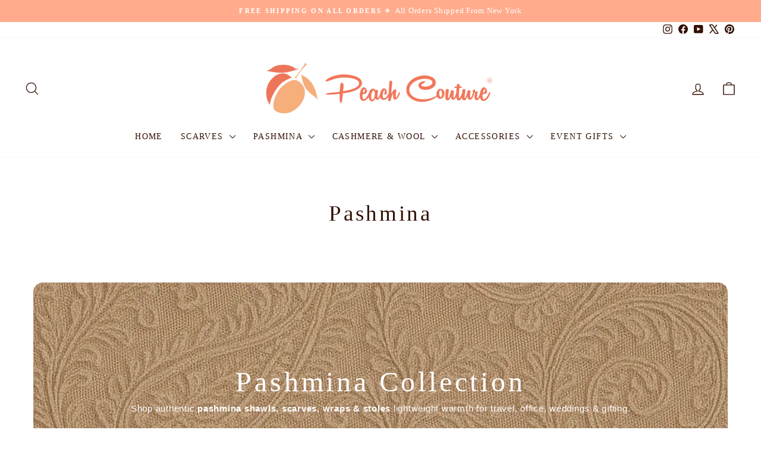

--- FILE ---
content_type: text/html; charset=utf-8
request_url: https://peachcouture.com/pages/pashmina
body_size: 61536
content:
<!doctype html>
<html class="no-js" lang="en" dir="ltr">
<head>
  <meta charset="utf-8">
  <meta http-equiv="X-UA-Compatible" content="IE=edge,chrome=1">
  <meta name="viewport" content="width=device-width,initial-scale=1">
  <meta name="theme-color" content="#5e6350">
  <link rel="canonical" href="https://peachcouture.com/pages/pashmina">
  <link rel="preconnect" href="https://cdn.shopify.com" crossorigin>
  <link rel="preconnect" href="https://fonts.shopifycdn.com" crossorigin>
  <link rel="dns-prefetch" href="https://productreviews.shopifycdn.com">
  <link rel="dns-prefetch" href="https://ajax.googleapis.com">
  <link rel="dns-prefetch" href="https://maps.googleapis.com">
  <link rel="dns-prefetch" href="https://maps.gstatic.com"><link rel="shortcut icon" href="//peachcouture.com/cdn/shop/files/Screenshot_2026-01-02_at_4.37.36_PM_32x32.png?v=1767389879" type="image/png" /><title>Peach Couture Store - Pashmina Shawl | Wrap | Stole | Scarf
</title>
<meta name="description" content="Looking for a pashmina shawl, pashmina scarf, wrap, stole or cashmere blanket. Pashmina shawls have been worn by the royalty in the region. Pure Pashmina Shawls, Solid pashmina shawls, printed pashmina shawls, embroidered pashmina shawls, paisley pashmina shawls, vintage pashmina shawls"><meta property="og:site_name" content="Peach Couture">
  <meta property="og:url" content="https://peachcouture.com/pages/pashmina">
  <meta property="og:title" content="Peach Couture Store - Pashmina Shawl | Wrap | Stole | Scarf">
  <meta property="og:type" content="website">
  <meta property="og:description" content="Looking for a pashmina shawl, pashmina scarf, wrap, stole or cashmere blanket. Pashmina shawls have been worn by the royalty in the region. Pure Pashmina Shawls, Solid pashmina shawls, printed pashmina shawls, embroidered pashmina shawls, paisley pashmina shawls, vintage pashmina shawls"><meta name="twitter:site" content="@https://x.com/thepeachcouture?lang=en">
  <meta name="twitter:card" content="summary_large_image">
  <meta name="twitter:title" content="Peach Couture Store - Pashmina Shawl | Wrap | Stole | Scarf">
  <meta name="twitter:description" content="Looking for a pashmina shawl, pashmina scarf, wrap, stole or cashmere blanket. Pashmina shawls have been worn by the royalty in the region. Pure Pashmina Shawls, Solid pashmina shawls, printed pashmina shawls, embroidered pashmina shawls, paisley pashmina shawls, vintage pashmina shawls">
<style data-shopify>
  

  
  
  
</style><link href="//peachcouture.com/cdn/shop/t/34/assets/theme.css?v=100015143632855067201761150557" rel="stylesheet" type="text/css" media="all" />
<style data-shopify>:root {
    --typeHeaderPrimary: "New York";
    --typeHeaderFallback: Iowan Old Style, Apple Garamond, Baskerville, Times New Roman, Droid Serif, Times, Source Serif Pro, serif, Apple Color Emoji, Segoe UI Emoji, Segoe UI Symbol;
    --typeHeaderSize: 37px;
    --typeHeaderWeight: 400;
    --typeHeaderLineHeight: 1.1;
    --typeHeaderSpacing: 0.1em;

    --typeBasePrimary:"New York";
    --typeBaseFallback:Iowan Old Style, Apple Garamond, Baskerville, Times New Roman, Droid Serif, Times, Source Serif Pro, serif, Apple Color Emoji, Segoe UI Emoji, Segoe UI Symbol;
    --typeBaseSize: 15px;
    --typeBaseWeight: 400;
    --typeBaseSpacing: 0.05em;
    --typeBaseLineHeight: 1.4;
    --typeBaselineHeightMinus01: 1.3;

    --typeCollectionTitle: 22px;

    --iconWeight: 3px;
    --iconLinecaps: round;

    
        --buttonRadius: 3px;
    

    --colorGridOverlayOpacity: 0.12;
    --colorAnnouncement: #ffab8c;
    --colorAnnouncementText: #ffffff;

    --colorBody: #ffffff;
    --colorBodyAlpha05: rgba(255, 255, 255, 0.05);
    --colorBodyDim: #f2f2f2;
    --colorBodyLightDim: #fafafa;
    --colorBodyMediumDim: #f5f5f5;


    --colorBorder: #e8e8e1;

    --colorBtnPrimary: #5e6350;
    --colorBtnPrimaryLight: #797f67;
    --colorBtnPrimaryDim: #515545;
    --colorBtnPrimaryText: #ffffff;

    --colorCartDot: #d74a5d;

    --colorDrawers: #ffffff;
    --colorDrawersDim: #f2f2f2;
    --colorDrawerBorder: #e8e8e1;
    --colorDrawerText: #321004;
    --colorDrawerTextDark: #000000;
    --colorDrawerButton: #321004;
    --colorDrawerButtonText: #ffffff;

    --colorFooter: #ffffff;
    --colorFooterText: #321004;
    --colorFooterTextAlpha01: #321004;

    --colorGridOverlay: #000000;
    --colorGridOverlayOpacity: 0.1;

    --colorHeaderTextAlpha01: rgba(50, 16, 4, 0.1);

    --colorHeroText: #ffffff;

    --colorSmallImageBg: #ffffff;
    --colorLargeImageBg: #0f0f0f;

    --colorImageOverlay: #321004;
    --colorImageOverlayOpacity: 0.1;
    --colorImageOverlayTextShadow: 0.2;

    --colorLink: #321004;

    --colorModalBg: rgba(230, 230, 230, 0.6);

    --colorNav: #ffffff;
    --colorNavText: #321004;

    --colorPrice: #1c1d1d;

    --colorSaleTag: #d74a5d;
    --colorSaleTagText: #ffffff;

    --colorTextBody: #321004;
    --colorTextBodyAlpha015: rgba(50, 16, 4, 0.15);
    --colorTextBodyAlpha005: rgba(50, 16, 4, 0.05);
    --colorTextBodyAlpha008: rgba(50, 16, 4, 0.08);
    --colorTextSavings: #d74a5d;

    --urlIcoSelect: url(//peachcouture.com/cdn/shop/t/34/assets/ico-select.svg);
    --urlIcoSelectFooter: url(//peachcouture.com/cdn/shop/t/34/assets/ico-select-footer.svg);
    --urlIcoSelectWhite: url(//peachcouture.com/cdn/shop/t/34/assets/ico-select-white.svg);

    --grid-gutter: 17px;
    --drawer-gutter: 20px;

    --sizeChartMargin: 25px 0;
    --sizeChartIconMargin: 5px;

    --newsletterReminderPadding: 40px;

    /*Shop Pay Installments*/
    --color-body-text: #321004;
    --color-body: #ffffff;
    --color-bg: #ffffff;
    }

    .placeholder-content {
    background-image: linear-gradient(100deg, #ffffff 40%, #f7f7f7 63%, #ffffff 79%);
    }</style><script>
    document.documentElement.className = document.documentElement.className.replace('no-js', 'js');

    window.theme = window.theme || {};
    theme.routes = {
      home: "/",
      cart: "/cart.js",
      cartPage: "/cart",
      cartAdd: "/cart/add.js",
      cartChange: "/cart/change.js",
      search: "/search",
      predictiveSearch: "/search/suggest"
    };
    theme.strings = {
      soldOut: "Sold Out",
      unavailable: "Unavailable",
      inStockLabel: "In stock, ready to ship",
      oneStockLabel: "Low stock - [count] item left",
      otherStockLabel: "Low stock - [count] items left",
      willNotShipUntil: "Ready to ship [date]",
      willBeInStockAfter: "Back in stock [date]",
      waitingForStock: "Backordered, shipping soon",
      savePrice: "Save [saved_amount]",
      cartEmpty: "Your cart is currently empty.",
      cartTermsConfirmation: "You must agree with the terms and conditions of sales to check out",
      searchCollections: "Collections",
      searchPages: "Pages",
      searchArticles: "Articles",
      productFrom: "from ",
      maxQuantity: "You can only have [quantity] of [title] in your cart."
    };
    theme.settings = {
      cartType: "drawer",
      isCustomerTemplate: false,
      moneyFormat: "${{amount}}",
      saveType: "dollar",
      productImageSize: "portrait",
      productImageCover: true,
      predictiveSearch: true,
      predictiveSearchType: null,
      predictiveSearchVendor: false,
      predictiveSearchPrice: false,
      quickView: true,
      themeName: 'Impulse',
      themeVersion: "8.0.0"
    };
  </script>

  <script>window.performance && window.performance.mark && window.performance.mark('shopify.content_for_header.start');</script><meta name="google-site-verification" content="_d1pWf8-PB9v025S4NJEV5-WiG4yqOPB7QmxV-cFIx4">
<meta name="google-site-verification" content="0rcXzpAlyGpvccM-dRsBJIM5_dloGHUjMcPTVAYB3RU">
<meta name="facebook-domain-verification" content="826yytawd6h49wfckgwweld9un3hiz">
<meta name="facebook-domain-verification" content="uh2illvun0hyphullrwbvpypxiq4xj">
<meta id="shopify-digital-wallet" name="shopify-digital-wallet" content="/27043004495/digital_wallets/dialog">
<meta name="shopify-checkout-api-token" content="98073d25a7b364ac1fad4ca531b8058d">
<meta id="in-context-paypal-metadata" data-shop-id="27043004495" data-venmo-supported="false" data-environment="production" data-locale="en_US" data-paypal-v4="true" data-currency="USD">
<script async="async" src="/checkouts/internal/preloads.js?locale=en-US"></script>
<link rel="preconnect" href="https://shop.app" crossorigin="anonymous">
<script async="async" src="https://shop.app/checkouts/internal/preloads.js?locale=en-US&shop_id=27043004495" crossorigin="anonymous"></script>
<script id="apple-pay-shop-capabilities" type="application/json">{"shopId":27043004495,"countryCode":"US","currencyCode":"USD","merchantCapabilities":["supports3DS"],"merchantId":"gid:\/\/shopify\/Shop\/27043004495","merchantName":"Peach Couture","requiredBillingContactFields":["postalAddress","email","phone"],"requiredShippingContactFields":["postalAddress","email","phone"],"shippingType":"shipping","supportedNetworks":["visa","masterCard","amex","discover","elo","jcb"],"total":{"type":"pending","label":"Peach Couture","amount":"1.00"},"shopifyPaymentsEnabled":true,"supportsSubscriptions":true}</script>
<script id="shopify-features" type="application/json">{"accessToken":"98073d25a7b364ac1fad4ca531b8058d","betas":["rich-media-storefront-analytics"],"domain":"peachcouture.com","predictiveSearch":true,"shopId":27043004495,"locale":"en"}</script>
<script>var Shopify = Shopify || {};
Shopify.shop = "peach-couture-store.myshopify.com";
Shopify.locale = "en";
Shopify.currency = {"active":"USD","rate":"1.0"};
Shopify.country = "US";
Shopify.theme = {"name":"Impulse","id":138484678735,"schema_name":"Impulse","schema_version":"8.0.0","theme_store_id":857,"role":"main"};
Shopify.theme.handle = "null";
Shopify.theme.style = {"id":null,"handle":null};
Shopify.cdnHost = "peachcouture.com/cdn";
Shopify.routes = Shopify.routes || {};
Shopify.routes.root = "/";</script>
<script type="module">!function(o){(o.Shopify=o.Shopify||{}).modules=!0}(window);</script>
<script>!function(o){function n(){var o=[];function n(){o.push(Array.prototype.slice.apply(arguments))}return n.q=o,n}var t=o.Shopify=o.Shopify||{};t.loadFeatures=n(),t.autoloadFeatures=n()}(window);</script>
<script>
  window.ShopifyPay = window.ShopifyPay || {};
  window.ShopifyPay.apiHost = "shop.app\/pay";
  window.ShopifyPay.redirectState = null;
</script>
<script id="shop-js-analytics" type="application/json">{"pageType":"page"}</script>
<script defer="defer" async type="module" src="//peachcouture.com/cdn/shopifycloud/shop-js/modules/v2/client.init-shop-cart-sync_C5BV16lS.en.esm.js"></script>
<script defer="defer" async type="module" src="//peachcouture.com/cdn/shopifycloud/shop-js/modules/v2/chunk.common_CygWptCX.esm.js"></script>
<script type="module">
  await import("//peachcouture.com/cdn/shopifycloud/shop-js/modules/v2/client.init-shop-cart-sync_C5BV16lS.en.esm.js");
await import("//peachcouture.com/cdn/shopifycloud/shop-js/modules/v2/chunk.common_CygWptCX.esm.js");

  window.Shopify.SignInWithShop?.initShopCartSync?.({"fedCMEnabled":true,"windoidEnabled":true});

</script>
<script>
  window.Shopify = window.Shopify || {};
  if (!window.Shopify.featureAssets) window.Shopify.featureAssets = {};
  window.Shopify.featureAssets['shop-js'] = {"shop-cart-sync":["modules/v2/client.shop-cart-sync_ZFArdW7E.en.esm.js","modules/v2/chunk.common_CygWptCX.esm.js"],"init-fed-cm":["modules/v2/client.init-fed-cm_CmiC4vf6.en.esm.js","modules/v2/chunk.common_CygWptCX.esm.js"],"shop-button":["modules/v2/client.shop-button_tlx5R9nI.en.esm.js","modules/v2/chunk.common_CygWptCX.esm.js"],"shop-cash-offers":["modules/v2/client.shop-cash-offers_DOA2yAJr.en.esm.js","modules/v2/chunk.common_CygWptCX.esm.js","modules/v2/chunk.modal_D71HUcav.esm.js"],"init-windoid":["modules/v2/client.init-windoid_sURxWdc1.en.esm.js","modules/v2/chunk.common_CygWptCX.esm.js"],"shop-toast-manager":["modules/v2/client.shop-toast-manager_ClPi3nE9.en.esm.js","modules/v2/chunk.common_CygWptCX.esm.js"],"init-shop-email-lookup-coordinator":["modules/v2/client.init-shop-email-lookup-coordinator_B8hsDcYM.en.esm.js","modules/v2/chunk.common_CygWptCX.esm.js"],"init-shop-cart-sync":["modules/v2/client.init-shop-cart-sync_C5BV16lS.en.esm.js","modules/v2/chunk.common_CygWptCX.esm.js"],"avatar":["modules/v2/client.avatar_BTnouDA3.en.esm.js"],"pay-button":["modules/v2/client.pay-button_FdsNuTd3.en.esm.js","modules/v2/chunk.common_CygWptCX.esm.js"],"init-customer-accounts":["modules/v2/client.init-customer-accounts_DxDtT_ad.en.esm.js","modules/v2/client.shop-login-button_C5VAVYt1.en.esm.js","modules/v2/chunk.common_CygWptCX.esm.js","modules/v2/chunk.modal_D71HUcav.esm.js"],"init-shop-for-new-customer-accounts":["modules/v2/client.init-shop-for-new-customer-accounts_ChsxoAhi.en.esm.js","modules/v2/client.shop-login-button_C5VAVYt1.en.esm.js","modules/v2/chunk.common_CygWptCX.esm.js","modules/v2/chunk.modal_D71HUcav.esm.js"],"shop-login-button":["modules/v2/client.shop-login-button_C5VAVYt1.en.esm.js","modules/v2/chunk.common_CygWptCX.esm.js","modules/v2/chunk.modal_D71HUcav.esm.js"],"init-customer-accounts-sign-up":["modules/v2/client.init-customer-accounts-sign-up_CPSyQ0Tj.en.esm.js","modules/v2/client.shop-login-button_C5VAVYt1.en.esm.js","modules/v2/chunk.common_CygWptCX.esm.js","modules/v2/chunk.modal_D71HUcav.esm.js"],"shop-follow-button":["modules/v2/client.shop-follow-button_Cva4Ekp9.en.esm.js","modules/v2/chunk.common_CygWptCX.esm.js","modules/v2/chunk.modal_D71HUcav.esm.js"],"checkout-modal":["modules/v2/client.checkout-modal_BPM8l0SH.en.esm.js","modules/v2/chunk.common_CygWptCX.esm.js","modules/v2/chunk.modal_D71HUcav.esm.js"],"lead-capture":["modules/v2/client.lead-capture_Bi8yE_yS.en.esm.js","modules/v2/chunk.common_CygWptCX.esm.js","modules/v2/chunk.modal_D71HUcav.esm.js"],"shop-login":["modules/v2/client.shop-login_D6lNrXab.en.esm.js","modules/v2/chunk.common_CygWptCX.esm.js","modules/v2/chunk.modal_D71HUcav.esm.js"],"payment-terms":["modules/v2/client.payment-terms_CZxnsJam.en.esm.js","modules/v2/chunk.common_CygWptCX.esm.js","modules/v2/chunk.modal_D71HUcav.esm.js"]};
</script>
<script>(function() {
  var isLoaded = false;
  function asyncLoad() {
    if (isLoaded) return;
    isLoaded = true;
    var urls = ["https:\/\/js.smile.io\/v1\/smile-shopify.js?shop=peach-couture-store.myshopify.com","https:\/\/bingshoppingtool-t2app-prod.trafficmanager.net\/uet\/tracking_script?shop=peach-couture-store.myshopify.com","\/\/www.powr.io\/powr.js?powr-token=peach-couture-store.myshopify.com\u0026external-type=shopify\u0026shop=peach-couture-store.myshopify.com"];
    for (var i = 0; i < urls.length; i++) {
      var s = document.createElement('script');
      s.type = 'text/javascript';
      s.async = true;
      s.src = urls[i];
      var x = document.getElementsByTagName('script')[0];
      x.parentNode.insertBefore(s, x);
    }
  };
  if(window.attachEvent) {
    window.attachEvent('onload', asyncLoad);
  } else {
    window.addEventListener('load', asyncLoad, false);
  }
})();</script>
<script id="__st">var __st={"a":27043004495,"offset":-18000,"reqid":"4aa8dc0f-b3f0-4d63-a9a1-5a0f8b27bcd8-1768675674","pageurl":"peachcouture.com\/pages\/pashmina","s":"pages-101796839503","u":"e3d8d008de94","p":"page","rtyp":"page","rid":101796839503};</script>
<script>window.ShopifyPaypalV4VisibilityTracking = true;</script>
<script id="captcha-bootstrap">!function(){'use strict';const t='contact',e='account',n='new_comment',o=[[t,t],['blogs',n],['comments',n],[t,'customer']],c=[[e,'customer_login'],[e,'guest_login'],[e,'recover_customer_password'],[e,'create_customer']],r=t=>t.map((([t,e])=>`form[action*='/${t}']:not([data-nocaptcha='true']) input[name='form_type'][value='${e}']`)).join(','),a=t=>()=>t?[...document.querySelectorAll(t)].map((t=>t.form)):[];function s(){const t=[...o],e=r(t);return a(e)}const i='password',u='form_key',d=['recaptcha-v3-token','g-recaptcha-response','h-captcha-response',i],f=()=>{try{return window.sessionStorage}catch{return}},m='__shopify_v',_=t=>t.elements[u];function p(t,e,n=!1){try{const o=window.sessionStorage,c=JSON.parse(o.getItem(e)),{data:r}=function(t){const{data:e,action:n}=t;return t[m]||n?{data:e,action:n}:{data:t,action:n}}(c);for(const[e,n]of Object.entries(r))t.elements[e]&&(t.elements[e].value=n);n&&o.removeItem(e)}catch(o){console.error('form repopulation failed',{error:o})}}const l='form_type',E='cptcha';function T(t){t.dataset[E]=!0}const w=window,h=w.document,L='Shopify',v='ce_forms',y='captcha';let A=!1;((t,e)=>{const n=(g='f06e6c50-85a8-45c8-87d0-21a2b65856fe',I='https://cdn.shopify.com/shopifycloud/storefront-forms-hcaptcha/ce_storefront_forms_captcha_hcaptcha.v1.5.2.iife.js',D={infoText:'Protected by hCaptcha',privacyText:'Privacy',termsText:'Terms'},(t,e,n)=>{const o=w[L][v],c=o.bindForm;if(c)return c(t,g,e,D).then(n);var r;o.q.push([[t,g,e,D],n]),r=I,A||(h.body.append(Object.assign(h.createElement('script'),{id:'captcha-provider',async:!0,src:r})),A=!0)});var g,I,D;w[L]=w[L]||{},w[L][v]=w[L][v]||{},w[L][v].q=[],w[L][y]=w[L][y]||{},w[L][y].protect=function(t,e){n(t,void 0,e),T(t)},Object.freeze(w[L][y]),function(t,e,n,w,h,L){const[v,y,A,g]=function(t,e,n){const i=e?o:[],u=t?c:[],d=[...i,...u],f=r(d),m=r(i),_=r(d.filter((([t,e])=>n.includes(e))));return[a(f),a(m),a(_),s()]}(w,h,L),I=t=>{const e=t.target;return e instanceof HTMLFormElement?e:e&&e.form},D=t=>v().includes(t);t.addEventListener('submit',(t=>{const e=I(t);if(!e)return;const n=D(e)&&!e.dataset.hcaptchaBound&&!e.dataset.recaptchaBound,o=_(e),c=g().includes(e)&&(!o||!o.value);(n||c)&&t.preventDefault(),c&&!n&&(function(t){try{if(!f())return;!function(t){const e=f();if(!e)return;const n=_(t);if(!n)return;const o=n.value;o&&e.removeItem(o)}(t);const e=Array.from(Array(32),(()=>Math.random().toString(36)[2])).join('');!function(t,e){_(t)||t.append(Object.assign(document.createElement('input'),{type:'hidden',name:u})),t.elements[u].value=e}(t,e),function(t,e){const n=f();if(!n)return;const o=[...t.querySelectorAll(`input[type='${i}']`)].map((({name:t})=>t)),c=[...d,...o],r={};for(const[a,s]of new FormData(t).entries())c.includes(a)||(r[a]=s);n.setItem(e,JSON.stringify({[m]:1,action:t.action,data:r}))}(t,e)}catch(e){console.error('failed to persist form',e)}}(e),e.submit())}));const S=(t,e)=>{t&&!t.dataset[E]&&(n(t,e.some((e=>e===t))),T(t))};for(const o of['focusin','change'])t.addEventListener(o,(t=>{const e=I(t);D(e)&&S(e,y())}));const B=e.get('form_key'),M=e.get(l),P=B&&M;t.addEventListener('DOMContentLoaded',(()=>{const t=y();if(P)for(const e of t)e.elements[l].value===M&&p(e,B);[...new Set([...A(),...v().filter((t=>'true'===t.dataset.shopifyCaptcha))])].forEach((e=>S(e,t)))}))}(h,new URLSearchParams(w.location.search),n,t,e,['guest_login'])})(!0,!0)}();</script>
<script integrity="sha256-4kQ18oKyAcykRKYeNunJcIwy7WH5gtpwJnB7kiuLZ1E=" data-source-attribution="shopify.loadfeatures" defer="defer" src="//peachcouture.com/cdn/shopifycloud/storefront/assets/storefront/load_feature-a0a9edcb.js" crossorigin="anonymous"></script>
<script crossorigin="anonymous" defer="defer" src="//peachcouture.com/cdn/shopifycloud/storefront/assets/shopify_pay/storefront-65b4c6d7.js?v=20250812"></script>
<script data-source-attribution="shopify.dynamic_checkout.dynamic.init">var Shopify=Shopify||{};Shopify.PaymentButton=Shopify.PaymentButton||{isStorefrontPortableWallets:!0,init:function(){window.Shopify.PaymentButton.init=function(){};var t=document.createElement("script");t.src="https://peachcouture.com/cdn/shopifycloud/portable-wallets/latest/portable-wallets.en.js",t.type="module",document.head.appendChild(t)}};
</script>
<script data-source-attribution="shopify.dynamic_checkout.buyer_consent">
  function portableWalletsHideBuyerConsent(e){var t=document.getElementById("shopify-buyer-consent"),n=document.getElementById("shopify-subscription-policy-button");t&&n&&(t.classList.add("hidden"),t.setAttribute("aria-hidden","true"),n.removeEventListener("click",e))}function portableWalletsShowBuyerConsent(e){var t=document.getElementById("shopify-buyer-consent"),n=document.getElementById("shopify-subscription-policy-button");t&&n&&(t.classList.remove("hidden"),t.removeAttribute("aria-hidden"),n.addEventListener("click",e))}window.Shopify?.PaymentButton&&(window.Shopify.PaymentButton.hideBuyerConsent=portableWalletsHideBuyerConsent,window.Shopify.PaymentButton.showBuyerConsent=portableWalletsShowBuyerConsent);
</script>
<script data-source-attribution="shopify.dynamic_checkout.cart.bootstrap">document.addEventListener("DOMContentLoaded",(function(){function t(){return document.querySelector("shopify-accelerated-checkout-cart, shopify-accelerated-checkout")}if(t())Shopify.PaymentButton.init();else{new MutationObserver((function(e,n){t()&&(Shopify.PaymentButton.init(),n.disconnect())})).observe(document.body,{childList:!0,subtree:!0})}}));
</script>
<link id="shopify-accelerated-checkout-styles" rel="stylesheet" media="screen" href="https://peachcouture.com/cdn/shopifycloud/portable-wallets/latest/accelerated-checkout-backwards-compat.css" crossorigin="anonymous">
<style id="shopify-accelerated-checkout-cart">
        #shopify-buyer-consent {
  margin-top: 1em;
  display: inline-block;
  width: 100%;
}

#shopify-buyer-consent.hidden {
  display: none;
}

#shopify-subscription-policy-button {
  background: none;
  border: none;
  padding: 0;
  text-decoration: underline;
  font-size: inherit;
  cursor: pointer;
}

#shopify-subscription-policy-button::before {
  box-shadow: none;
}

      </style>

<script>window.performance && window.performance.mark && window.performance.mark('shopify.content_for_header.end');</script>

  <script src="//peachcouture.com/cdn/shop/t/34/assets/vendor-scripts-v11.js" defer="defer"></script><script src="//peachcouture.com/cdn/shop/t/34/assets/theme.js?v=22325264162658116151757367425" defer="defer"></script>

<!-- BEGIN MerchantWidget Code -->

<script id='merchantWidgetScript'

        src="https://www.gstatic.com/shopping/merchant/merchantwidget.js"

        defer>

</script>

<script type="text/javascript">

  merchantWidgetScript.addEventListener('load', function () {

    merchantwidget.start({

     position: 'RIGHT_BOTTOM'

   });

  });

</script>

<!-- END MerchantWidget Code -->


<!-- BEGIN app block: shopify://apps/pagefly-page-builder/blocks/app-embed/83e179f7-59a0-4589-8c66-c0dddf959200 -->

<!-- BEGIN app snippet: pagefly-cro-ab-testing-main -->







<script>
  ;(function () {
    const url = new URL(window.location)
    const viewParam = url.searchParams.get('view')
    if (viewParam && viewParam.includes('variant-pf-')) {
      url.searchParams.set('pf_v', viewParam)
      url.searchParams.delete('view')
      window.history.replaceState({}, '', url)
    }
  })()
</script>



<script type='module'>
  
  window.PAGEFLY_CRO = window.PAGEFLY_CRO || {}

  window.PAGEFLY_CRO['data_debug'] = {
    original_template_suffix: "full-width",
    allow_ab_test: false,
    ab_test_start_time: 0,
    ab_test_end_time: 0,
    today_date_time: 1768675674000,
  }
  window.PAGEFLY_CRO['GA4'] = { enabled: false}
</script>

<!-- END app snippet -->








  <script src='https://cdn.shopify.com/extensions/019bb4f9-aed6-78a3-be91-e9d44663e6bf/pagefly-page-builder-215/assets/pagefly-helper.js' defer='defer'></script>

  <script src='https://cdn.shopify.com/extensions/019bb4f9-aed6-78a3-be91-e9d44663e6bf/pagefly-page-builder-215/assets/pagefly-general-helper.js' defer='defer'></script>

  <script src='https://cdn.shopify.com/extensions/019bb4f9-aed6-78a3-be91-e9d44663e6bf/pagefly-page-builder-215/assets/pagefly-snap-slider.js' defer='defer'></script>

  <script src='https://cdn.shopify.com/extensions/019bb4f9-aed6-78a3-be91-e9d44663e6bf/pagefly-page-builder-215/assets/pagefly-slideshow-v3.js' defer='defer'></script>

  <script src='https://cdn.shopify.com/extensions/019bb4f9-aed6-78a3-be91-e9d44663e6bf/pagefly-page-builder-215/assets/pagefly-slideshow-v4.js' defer='defer'></script>

  <script src='https://cdn.shopify.com/extensions/019bb4f9-aed6-78a3-be91-e9d44663e6bf/pagefly-page-builder-215/assets/pagefly-glider.js' defer='defer'></script>

  <script src='https://cdn.shopify.com/extensions/019bb4f9-aed6-78a3-be91-e9d44663e6bf/pagefly-page-builder-215/assets/pagefly-slideshow-v1-v2.js' defer='defer'></script>

  <script src='https://cdn.shopify.com/extensions/019bb4f9-aed6-78a3-be91-e9d44663e6bf/pagefly-page-builder-215/assets/pagefly-product-media.js' defer='defer'></script>

  <script src='https://cdn.shopify.com/extensions/019bb4f9-aed6-78a3-be91-e9d44663e6bf/pagefly-page-builder-215/assets/pagefly-product.js' defer='defer'></script>


<script id='pagefly-helper-data' type='application/json'>
  {
    "page_optimization": {
      "assets_prefetching": false
    },
    "elements_asset_mapper": {
      "Accordion": "https://cdn.shopify.com/extensions/019bb4f9-aed6-78a3-be91-e9d44663e6bf/pagefly-page-builder-215/assets/pagefly-accordion.js",
      "Accordion3": "https://cdn.shopify.com/extensions/019bb4f9-aed6-78a3-be91-e9d44663e6bf/pagefly-page-builder-215/assets/pagefly-accordion3.js",
      "CountDown": "https://cdn.shopify.com/extensions/019bb4f9-aed6-78a3-be91-e9d44663e6bf/pagefly-page-builder-215/assets/pagefly-countdown.js",
      "GMap1": "https://cdn.shopify.com/extensions/019bb4f9-aed6-78a3-be91-e9d44663e6bf/pagefly-page-builder-215/assets/pagefly-gmap.js",
      "GMap2": "https://cdn.shopify.com/extensions/019bb4f9-aed6-78a3-be91-e9d44663e6bf/pagefly-page-builder-215/assets/pagefly-gmap.js",
      "GMapBasicV2": "https://cdn.shopify.com/extensions/019bb4f9-aed6-78a3-be91-e9d44663e6bf/pagefly-page-builder-215/assets/pagefly-gmap.js",
      "GMapAdvancedV2": "https://cdn.shopify.com/extensions/019bb4f9-aed6-78a3-be91-e9d44663e6bf/pagefly-page-builder-215/assets/pagefly-gmap.js",
      "HTML.Video": "https://cdn.shopify.com/extensions/019bb4f9-aed6-78a3-be91-e9d44663e6bf/pagefly-page-builder-215/assets/pagefly-htmlvideo.js",
      "HTML.Video2": "https://cdn.shopify.com/extensions/019bb4f9-aed6-78a3-be91-e9d44663e6bf/pagefly-page-builder-215/assets/pagefly-htmlvideo2.js",
      "HTML.Video3": "https://cdn.shopify.com/extensions/019bb4f9-aed6-78a3-be91-e9d44663e6bf/pagefly-page-builder-215/assets/pagefly-htmlvideo2.js",
      "BackgroundVideo": "https://cdn.shopify.com/extensions/019bb4f9-aed6-78a3-be91-e9d44663e6bf/pagefly-page-builder-215/assets/pagefly-htmlvideo2.js",
      "Instagram": "https://cdn.shopify.com/extensions/019bb4f9-aed6-78a3-be91-e9d44663e6bf/pagefly-page-builder-215/assets/pagefly-instagram.js",
      "Instagram2": "https://cdn.shopify.com/extensions/019bb4f9-aed6-78a3-be91-e9d44663e6bf/pagefly-page-builder-215/assets/pagefly-instagram.js",
      "Insta3": "https://cdn.shopify.com/extensions/019bb4f9-aed6-78a3-be91-e9d44663e6bf/pagefly-page-builder-215/assets/pagefly-instagram3.js",
      "Tabs": "https://cdn.shopify.com/extensions/019bb4f9-aed6-78a3-be91-e9d44663e6bf/pagefly-page-builder-215/assets/pagefly-tab.js",
      "Tabs3": "https://cdn.shopify.com/extensions/019bb4f9-aed6-78a3-be91-e9d44663e6bf/pagefly-page-builder-215/assets/pagefly-tab3.js",
      "ProductBox": "https://cdn.shopify.com/extensions/019bb4f9-aed6-78a3-be91-e9d44663e6bf/pagefly-page-builder-215/assets/pagefly-cart.js",
      "FBPageBox2": "https://cdn.shopify.com/extensions/019bb4f9-aed6-78a3-be91-e9d44663e6bf/pagefly-page-builder-215/assets/pagefly-facebook.js",
      "FBLikeButton2": "https://cdn.shopify.com/extensions/019bb4f9-aed6-78a3-be91-e9d44663e6bf/pagefly-page-builder-215/assets/pagefly-facebook.js",
      "TwitterFeed2": "https://cdn.shopify.com/extensions/019bb4f9-aed6-78a3-be91-e9d44663e6bf/pagefly-page-builder-215/assets/pagefly-twitter.js",
      "Paragraph4": "https://cdn.shopify.com/extensions/019bb4f9-aed6-78a3-be91-e9d44663e6bf/pagefly-page-builder-215/assets/pagefly-paragraph4.js",

      "AliReviews": "https://cdn.shopify.com/extensions/019bb4f9-aed6-78a3-be91-e9d44663e6bf/pagefly-page-builder-215/assets/pagefly-3rd-elements.js",
      "BackInStock": "https://cdn.shopify.com/extensions/019bb4f9-aed6-78a3-be91-e9d44663e6bf/pagefly-page-builder-215/assets/pagefly-3rd-elements.js",
      "GloboBackInStock": "https://cdn.shopify.com/extensions/019bb4f9-aed6-78a3-be91-e9d44663e6bf/pagefly-page-builder-215/assets/pagefly-3rd-elements.js",
      "GrowaveWishlist": "https://cdn.shopify.com/extensions/019bb4f9-aed6-78a3-be91-e9d44663e6bf/pagefly-page-builder-215/assets/pagefly-3rd-elements.js",
      "InfiniteOptionsShopPad": "https://cdn.shopify.com/extensions/019bb4f9-aed6-78a3-be91-e9d44663e6bf/pagefly-page-builder-215/assets/pagefly-3rd-elements.js",
      "InkybayProductPersonalizer": "https://cdn.shopify.com/extensions/019bb4f9-aed6-78a3-be91-e9d44663e6bf/pagefly-page-builder-215/assets/pagefly-3rd-elements.js",
      "LimeSpot": "https://cdn.shopify.com/extensions/019bb4f9-aed6-78a3-be91-e9d44663e6bf/pagefly-page-builder-215/assets/pagefly-3rd-elements.js",
      "Loox": "https://cdn.shopify.com/extensions/019bb4f9-aed6-78a3-be91-e9d44663e6bf/pagefly-page-builder-215/assets/pagefly-3rd-elements.js",
      "Opinew": "https://cdn.shopify.com/extensions/019bb4f9-aed6-78a3-be91-e9d44663e6bf/pagefly-page-builder-215/assets/pagefly-3rd-elements.js",
      "Powr": "https://cdn.shopify.com/extensions/019bb4f9-aed6-78a3-be91-e9d44663e6bf/pagefly-page-builder-215/assets/pagefly-3rd-elements.js",
      "ProductReviews": "https://cdn.shopify.com/extensions/019bb4f9-aed6-78a3-be91-e9d44663e6bf/pagefly-page-builder-215/assets/pagefly-3rd-elements.js",
      "PushOwl": "https://cdn.shopify.com/extensions/019bb4f9-aed6-78a3-be91-e9d44663e6bf/pagefly-page-builder-215/assets/pagefly-3rd-elements.js",
      "ReCharge": "https://cdn.shopify.com/extensions/019bb4f9-aed6-78a3-be91-e9d44663e6bf/pagefly-page-builder-215/assets/pagefly-3rd-elements.js",
      "Rivyo": "https://cdn.shopify.com/extensions/019bb4f9-aed6-78a3-be91-e9d44663e6bf/pagefly-page-builder-215/assets/pagefly-3rd-elements.js",
      "TrackingMore": "https://cdn.shopify.com/extensions/019bb4f9-aed6-78a3-be91-e9d44663e6bf/pagefly-page-builder-215/assets/pagefly-3rd-elements.js",
      "Vitals": "https://cdn.shopify.com/extensions/019bb4f9-aed6-78a3-be91-e9d44663e6bf/pagefly-page-builder-215/assets/pagefly-3rd-elements.js",
      "Wiser": "https://cdn.shopify.com/extensions/019bb4f9-aed6-78a3-be91-e9d44663e6bf/pagefly-page-builder-215/assets/pagefly-3rd-elements.js"
    },
    "custom_elements_mapper": {
      "pf-click-action-element": "https://cdn.shopify.com/extensions/019bb4f9-aed6-78a3-be91-e9d44663e6bf/pagefly-page-builder-215/assets/pagefly-click-action-element.js",
      "pf-dialog-element": "https://cdn.shopify.com/extensions/019bb4f9-aed6-78a3-be91-e9d44663e6bf/pagefly-page-builder-215/assets/pagefly-dialog-element.js"
    }
  }
</script>


<!-- END app block --><script src="https://cdn.shopify.com/extensions/cfc76123-b24f-4e9a-a1dc-585518796af7/forms-2294/assets/shopify-forms-loader.js" type="text/javascript" defer="defer"></script>
<link href="https://monorail-edge.shopifysvc.com" rel="dns-prefetch">
<script>(function(){if ("sendBeacon" in navigator && "performance" in window) {try {var session_token_from_headers = performance.getEntriesByType('navigation')[0].serverTiming.find(x => x.name == '_s').description;} catch {var session_token_from_headers = undefined;}var session_cookie_matches = document.cookie.match(/_shopify_s=([^;]*)/);var session_token_from_cookie = session_cookie_matches && session_cookie_matches.length === 2 ? session_cookie_matches[1] : "";var session_token = session_token_from_headers || session_token_from_cookie || "";function handle_abandonment_event(e) {var entries = performance.getEntries().filter(function(entry) {return /monorail-edge.shopifysvc.com/.test(entry.name);});if (!window.abandonment_tracked && entries.length === 0) {window.abandonment_tracked = true;var currentMs = Date.now();var navigation_start = performance.timing.navigationStart;var payload = {shop_id: 27043004495,url: window.location.href,navigation_start,duration: currentMs - navigation_start,session_token,page_type: "page"};window.navigator.sendBeacon("https://monorail-edge.shopifysvc.com/v1/produce", JSON.stringify({schema_id: "online_store_buyer_site_abandonment/1.1",payload: payload,metadata: {event_created_at_ms: currentMs,event_sent_at_ms: currentMs}}));}}window.addEventListener('pagehide', handle_abandonment_event);}}());</script>
<script id="web-pixels-manager-setup">(function e(e,d,r,n,o){if(void 0===o&&(o={}),!Boolean(null===(a=null===(i=window.Shopify)||void 0===i?void 0:i.analytics)||void 0===a?void 0:a.replayQueue)){var i,a;window.Shopify=window.Shopify||{};var t=window.Shopify;t.analytics=t.analytics||{};var s=t.analytics;s.replayQueue=[],s.publish=function(e,d,r){return s.replayQueue.push([e,d,r]),!0};try{self.performance.mark("wpm:start")}catch(e){}var l=function(){var e={modern:/Edge?\/(1{2}[4-9]|1[2-9]\d|[2-9]\d{2}|\d{4,})\.\d+(\.\d+|)|Firefox\/(1{2}[4-9]|1[2-9]\d|[2-9]\d{2}|\d{4,})\.\d+(\.\d+|)|Chrom(ium|e)\/(9{2}|\d{3,})\.\d+(\.\d+|)|(Maci|X1{2}).+ Version\/(15\.\d+|(1[6-9]|[2-9]\d|\d{3,})\.\d+)([,.]\d+|)( \(\w+\)|)( Mobile\/\w+|) Safari\/|Chrome.+OPR\/(9{2}|\d{3,})\.\d+\.\d+|(CPU[ +]OS|iPhone[ +]OS|CPU[ +]iPhone|CPU IPhone OS|CPU iPad OS)[ +]+(15[._]\d+|(1[6-9]|[2-9]\d|\d{3,})[._]\d+)([._]\d+|)|Android:?[ /-](13[3-9]|1[4-9]\d|[2-9]\d{2}|\d{4,})(\.\d+|)(\.\d+|)|Android.+Firefox\/(13[5-9]|1[4-9]\d|[2-9]\d{2}|\d{4,})\.\d+(\.\d+|)|Android.+Chrom(ium|e)\/(13[3-9]|1[4-9]\d|[2-9]\d{2}|\d{4,})\.\d+(\.\d+|)|SamsungBrowser\/([2-9]\d|\d{3,})\.\d+/,legacy:/Edge?\/(1[6-9]|[2-9]\d|\d{3,})\.\d+(\.\d+|)|Firefox\/(5[4-9]|[6-9]\d|\d{3,})\.\d+(\.\d+|)|Chrom(ium|e)\/(5[1-9]|[6-9]\d|\d{3,})\.\d+(\.\d+|)([\d.]+$|.*Safari\/(?![\d.]+ Edge\/[\d.]+$))|(Maci|X1{2}).+ Version\/(10\.\d+|(1[1-9]|[2-9]\d|\d{3,})\.\d+)([,.]\d+|)( \(\w+\)|)( Mobile\/\w+|) Safari\/|Chrome.+OPR\/(3[89]|[4-9]\d|\d{3,})\.\d+\.\d+|(CPU[ +]OS|iPhone[ +]OS|CPU[ +]iPhone|CPU IPhone OS|CPU iPad OS)[ +]+(10[._]\d+|(1[1-9]|[2-9]\d|\d{3,})[._]\d+)([._]\d+|)|Android:?[ /-](13[3-9]|1[4-9]\d|[2-9]\d{2}|\d{4,})(\.\d+|)(\.\d+|)|Mobile Safari.+OPR\/([89]\d|\d{3,})\.\d+\.\d+|Android.+Firefox\/(13[5-9]|1[4-9]\d|[2-9]\d{2}|\d{4,})\.\d+(\.\d+|)|Android.+Chrom(ium|e)\/(13[3-9]|1[4-9]\d|[2-9]\d{2}|\d{4,})\.\d+(\.\d+|)|Android.+(UC? ?Browser|UCWEB|U3)[ /]?(15\.([5-9]|\d{2,})|(1[6-9]|[2-9]\d|\d{3,})\.\d+)\.\d+|SamsungBrowser\/(5\.\d+|([6-9]|\d{2,})\.\d+)|Android.+MQ{2}Browser\/(14(\.(9|\d{2,})|)|(1[5-9]|[2-9]\d|\d{3,})(\.\d+|))(\.\d+|)|K[Aa][Ii]OS\/(3\.\d+|([4-9]|\d{2,})\.\d+)(\.\d+|)/},d=e.modern,r=e.legacy,n=navigator.userAgent;return n.match(d)?"modern":n.match(r)?"legacy":"unknown"}(),u="modern"===l?"modern":"legacy",c=(null!=n?n:{modern:"",legacy:""})[u],f=function(e){return[e.baseUrl,"/wpm","/b",e.hashVersion,"modern"===e.buildTarget?"m":"l",".js"].join("")}({baseUrl:d,hashVersion:r,buildTarget:u}),m=function(e){var d=e.version,r=e.bundleTarget,n=e.surface,o=e.pageUrl,i=e.monorailEndpoint;return{emit:function(e){var a=e.status,t=e.errorMsg,s=(new Date).getTime(),l=JSON.stringify({metadata:{event_sent_at_ms:s},events:[{schema_id:"web_pixels_manager_load/3.1",payload:{version:d,bundle_target:r,page_url:o,status:a,surface:n,error_msg:t},metadata:{event_created_at_ms:s}}]});if(!i)return console&&console.warn&&console.warn("[Web Pixels Manager] No Monorail endpoint provided, skipping logging."),!1;try{return self.navigator.sendBeacon.bind(self.navigator)(i,l)}catch(e){}var u=new XMLHttpRequest;try{return u.open("POST",i,!0),u.setRequestHeader("Content-Type","text/plain"),u.send(l),!0}catch(e){return console&&console.warn&&console.warn("[Web Pixels Manager] Got an unhandled error while logging to Monorail."),!1}}}}({version:r,bundleTarget:l,surface:e.surface,pageUrl:self.location.href,monorailEndpoint:e.monorailEndpoint});try{o.browserTarget=l,function(e){var d=e.src,r=e.async,n=void 0===r||r,o=e.onload,i=e.onerror,a=e.sri,t=e.scriptDataAttributes,s=void 0===t?{}:t,l=document.createElement("script"),u=document.querySelector("head"),c=document.querySelector("body");if(l.async=n,l.src=d,a&&(l.integrity=a,l.crossOrigin="anonymous"),s)for(var f in s)if(Object.prototype.hasOwnProperty.call(s,f))try{l.dataset[f]=s[f]}catch(e){}if(o&&l.addEventListener("load",o),i&&l.addEventListener("error",i),u)u.appendChild(l);else{if(!c)throw new Error("Did not find a head or body element to append the script");c.appendChild(l)}}({src:f,async:!0,onload:function(){if(!function(){var e,d;return Boolean(null===(d=null===(e=window.Shopify)||void 0===e?void 0:e.analytics)||void 0===d?void 0:d.initialized)}()){var d=window.webPixelsManager.init(e)||void 0;if(d){var r=window.Shopify.analytics;r.replayQueue.forEach((function(e){var r=e[0],n=e[1],o=e[2];d.publishCustomEvent(r,n,o)})),r.replayQueue=[],r.publish=d.publishCustomEvent,r.visitor=d.visitor,r.initialized=!0}}},onerror:function(){return m.emit({status:"failed",errorMsg:"".concat(f," has failed to load")})},sri:function(e){var d=/^sha384-[A-Za-z0-9+/=]+$/;return"string"==typeof e&&d.test(e)}(c)?c:"",scriptDataAttributes:o}),m.emit({status:"loading"})}catch(e){m.emit({status:"failed",errorMsg:(null==e?void 0:e.message)||"Unknown error"})}}})({shopId: 27043004495,storefrontBaseUrl: "https://peachcouture.com",extensionsBaseUrl: "https://extensions.shopifycdn.com/cdn/shopifycloud/web-pixels-manager",monorailEndpoint: "https://monorail-edge.shopifysvc.com/unstable/produce_batch",surface: "storefront-renderer",enabledBetaFlags: ["2dca8a86"],webPixelsConfigList: [{"id":"1428160591","configuration":"{\"ti\":\"20127647\",\"endpoint\":\"https:\/\/bat.bing.com\/action\/0\"}","eventPayloadVersion":"v1","runtimeContext":"STRICT","scriptVersion":"5ee93563fe31b11d2d65e2f09a5229dc","type":"APP","apiClientId":2997493,"privacyPurposes":["ANALYTICS","MARKETING","SALE_OF_DATA"],"dataSharingAdjustments":{"protectedCustomerApprovalScopes":["read_customer_personal_data"]}},{"id":"1336016975","configuration":"{\"pixelCode\":\"D3MJDBBC77UB8900G5TG\"}","eventPayloadVersion":"v1","runtimeContext":"STRICT","scriptVersion":"22e92c2ad45662f435e4801458fb78cc","type":"APP","apiClientId":4383523,"privacyPurposes":["ANALYTICS","MARKETING","SALE_OF_DATA"],"dataSharingAdjustments":{"protectedCustomerApprovalScopes":["read_customer_address","read_customer_email","read_customer_name","read_customer_personal_data","read_customer_phone"]}},{"id":"335872079","configuration":"{\"config\":\"{\\\"google_tag_ids\\\":[\\\"AW-1070617645\\\",\\\"GT-NSVCWVT\\\"],\\\"target_country\\\":\\\"US\\\",\\\"gtag_events\\\":[{\\\"type\\\":\\\"begin_checkout\\\",\\\"action_label\\\":\\\"AW-1070617645\\\/lVROCLDHwLIBEK2owf4D\\\"},{\\\"type\\\":\\\"search\\\",\\\"action_label\\\":\\\"AW-1070617645\\\/RouPCLPHwLIBEK2owf4D\\\"},{\\\"type\\\":\\\"view_item\\\",\\\"action_label\\\":[\\\"AW-1070617645\\\/4EjKCKrHwLIBEK2owf4D\\\",\\\"MC-ZED5Q6G78J\\\"]},{\\\"type\\\":\\\"purchase\\\",\\\"action_label\\\":[\\\"AW-1070617645\\\/tONNCKfHwLIBEK2owf4D\\\",\\\"MC-ZED5Q6G78J\\\"]},{\\\"type\\\":\\\"page_view\\\",\\\"action_label\\\":[\\\"AW-1070617645\\\/RwyICKTHwLIBEK2owf4D\\\",\\\"MC-ZED5Q6G78J\\\"]},{\\\"type\\\":\\\"add_payment_info\\\",\\\"action_label\\\":\\\"AW-1070617645\\\/F8XhCLbHwLIBEK2owf4D\\\"},{\\\"type\\\":\\\"add_to_cart\\\",\\\"action_label\\\":\\\"AW-1070617645\\\/QJrICK3HwLIBEK2owf4D\\\"}],\\\"enable_monitoring_mode\\\":false}\"}","eventPayloadVersion":"v1","runtimeContext":"OPEN","scriptVersion":"b2a88bafab3e21179ed38636efcd8a93","type":"APP","apiClientId":1780363,"privacyPurposes":[],"dataSharingAdjustments":{"protectedCustomerApprovalScopes":["read_customer_address","read_customer_email","read_customer_name","read_customer_personal_data","read_customer_phone"]}},{"id":"148799567","configuration":"{\"pixel_id\":\"424227364954403\",\"pixel_type\":\"facebook_pixel\",\"metaapp_system_user_token\":\"-\"}","eventPayloadVersion":"v1","runtimeContext":"OPEN","scriptVersion":"ca16bc87fe92b6042fbaa3acc2fbdaa6","type":"APP","apiClientId":2329312,"privacyPurposes":["ANALYTICS","MARKETING","SALE_OF_DATA"],"dataSharingAdjustments":{"protectedCustomerApprovalScopes":["read_customer_address","read_customer_email","read_customer_name","read_customer_personal_data","read_customer_phone"]}},{"id":"39845967","configuration":"{\"tagID\":\"2612494590187\"}","eventPayloadVersion":"v1","runtimeContext":"STRICT","scriptVersion":"18031546ee651571ed29edbe71a3550b","type":"APP","apiClientId":3009811,"privacyPurposes":["ANALYTICS","MARKETING","SALE_OF_DATA"],"dataSharingAdjustments":{"protectedCustomerApprovalScopes":["read_customer_address","read_customer_email","read_customer_name","read_customer_personal_data","read_customer_phone"]}},{"id":"59932751","eventPayloadVersion":"v1","runtimeContext":"LAX","scriptVersion":"1","type":"CUSTOM","privacyPurposes":["MARKETING"],"name":"Meta pixel (migrated)"},{"id":"shopify-app-pixel","configuration":"{}","eventPayloadVersion":"v1","runtimeContext":"STRICT","scriptVersion":"0450","apiClientId":"shopify-pixel","type":"APP","privacyPurposes":["ANALYTICS","MARKETING"]},{"id":"shopify-custom-pixel","eventPayloadVersion":"v1","runtimeContext":"LAX","scriptVersion":"0450","apiClientId":"shopify-pixel","type":"CUSTOM","privacyPurposes":["ANALYTICS","MARKETING"]}],isMerchantRequest: false,initData: {"shop":{"name":"Peach Couture","paymentSettings":{"currencyCode":"USD"},"myshopifyDomain":"peach-couture-store.myshopify.com","countryCode":"US","storefrontUrl":"https:\/\/peachcouture.com"},"customer":null,"cart":null,"checkout":null,"productVariants":[],"purchasingCompany":null},},"https://peachcouture.com/cdn","fcfee988w5aeb613cpc8e4bc33m6693e112",{"modern":"","legacy":""},{"shopId":"27043004495","storefrontBaseUrl":"https:\/\/peachcouture.com","extensionBaseUrl":"https:\/\/extensions.shopifycdn.com\/cdn\/shopifycloud\/web-pixels-manager","surface":"storefront-renderer","enabledBetaFlags":"[\"2dca8a86\"]","isMerchantRequest":"false","hashVersion":"fcfee988w5aeb613cpc8e4bc33m6693e112","publish":"custom","events":"[[\"page_viewed\",{}]]"});</script><script>
  window.ShopifyAnalytics = window.ShopifyAnalytics || {};
  window.ShopifyAnalytics.meta = window.ShopifyAnalytics.meta || {};
  window.ShopifyAnalytics.meta.currency = 'USD';
  var meta = {"page":{"pageType":"page","resourceType":"page","resourceId":101796839503,"requestId":"4aa8dc0f-b3f0-4d63-a9a1-5a0f8b27bcd8-1768675674"}};
  for (var attr in meta) {
    window.ShopifyAnalytics.meta[attr] = meta[attr];
  }
</script>
<script class="analytics">
  (function () {
    var customDocumentWrite = function(content) {
      var jquery = null;

      if (window.jQuery) {
        jquery = window.jQuery;
      } else if (window.Checkout && window.Checkout.$) {
        jquery = window.Checkout.$;
      }

      if (jquery) {
        jquery('body').append(content);
      }
    };

    var hasLoggedConversion = function(token) {
      if (token) {
        return document.cookie.indexOf('loggedConversion=' + token) !== -1;
      }
      return false;
    }

    var setCookieIfConversion = function(token) {
      if (token) {
        var twoMonthsFromNow = new Date(Date.now());
        twoMonthsFromNow.setMonth(twoMonthsFromNow.getMonth() + 2);

        document.cookie = 'loggedConversion=' + token + '; expires=' + twoMonthsFromNow;
      }
    }

    var trekkie = window.ShopifyAnalytics.lib = window.trekkie = window.trekkie || [];
    if (trekkie.integrations) {
      return;
    }
    trekkie.methods = [
      'identify',
      'page',
      'ready',
      'track',
      'trackForm',
      'trackLink'
    ];
    trekkie.factory = function(method) {
      return function() {
        var args = Array.prototype.slice.call(arguments);
        args.unshift(method);
        trekkie.push(args);
        return trekkie;
      };
    };
    for (var i = 0; i < trekkie.methods.length; i++) {
      var key = trekkie.methods[i];
      trekkie[key] = trekkie.factory(key);
    }
    trekkie.load = function(config) {
      trekkie.config = config || {};
      trekkie.config.initialDocumentCookie = document.cookie;
      var first = document.getElementsByTagName('script')[0];
      var script = document.createElement('script');
      script.type = 'text/javascript';
      script.onerror = function(e) {
        var scriptFallback = document.createElement('script');
        scriptFallback.type = 'text/javascript';
        scriptFallback.onerror = function(error) {
                var Monorail = {
      produce: function produce(monorailDomain, schemaId, payload) {
        var currentMs = new Date().getTime();
        var event = {
          schema_id: schemaId,
          payload: payload,
          metadata: {
            event_created_at_ms: currentMs,
            event_sent_at_ms: currentMs
          }
        };
        return Monorail.sendRequest("https://" + monorailDomain + "/v1/produce", JSON.stringify(event));
      },
      sendRequest: function sendRequest(endpointUrl, payload) {
        // Try the sendBeacon API
        if (window && window.navigator && typeof window.navigator.sendBeacon === 'function' && typeof window.Blob === 'function' && !Monorail.isIos12()) {
          var blobData = new window.Blob([payload], {
            type: 'text/plain'
          });

          if (window.navigator.sendBeacon(endpointUrl, blobData)) {
            return true;
          } // sendBeacon was not successful

        } // XHR beacon

        var xhr = new XMLHttpRequest();

        try {
          xhr.open('POST', endpointUrl);
          xhr.setRequestHeader('Content-Type', 'text/plain');
          xhr.send(payload);
        } catch (e) {
          console.log(e);
        }

        return false;
      },
      isIos12: function isIos12() {
        return window.navigator.userAgent.lastIndexOf('iPhone; CPU iPhone OS 12_') !== -1 || window.navigator.userAgent.lastIndexOf('iPad; CPU OS 12_') !== -1;
      }
    };
    Monorail.produce('monorail-edge.shopifysvc.com',
      'trekkie_storefront_load_errors/1.1',
      {shop_id: 27043004495,
      theme_id: 138484678735,
      app_name: "storefront",
      context_url: window.location.href,
      source_url: "//peachcouture.com/cdn/s/trekkie.storefront.cd680fe47e6c39ca5d5df5f0a32d569bc48c0f27.min.js"});

        };
        scriptFallback.async = true;
        scriptFallback.src = '//peachcouture.com/cdn/s/trekkie.storefront.cd680fe47e6c39ca5d5df5f0a32d569bc48c0f27.min.js';
        first.parentNode.insertBefore(scriptFallback, first);
      };
      script.async = true;
      script.src = '//peachcouture.com/cdn/s/trekkie.storefront.cd680fe47e6c39ca5d5df5f0a32d569bc48c0f27.min.js';
      first.parentNode.insertBefore(script, first);
    };
    trekkie.load(
      {"Trekkie":{"appName":"storefront","development":false,"defaultAttributes":{"shopId":27043004495,"isMerchantRequest":null,"themeId":138484678735,"themeCityHash":"17939582677384557485","contentLanguage":"en","currency":"USD","eventMetadataId":"ca4ed2e6-46e3-40f4-b40e-ed2843afc638"},"isServerSideCookieWritingEnabled":true,"monorailRegion":"shop_domain","enabledBetaFlags":["65f19447"]},"Session Attribution":{},"S2S":{"facebookCapiEnabled":true,"source":"trekkie-storefront-renderer","apiClientId":580111}}
    );

    var loaded = false;
    trekkie.ready(function() {
      if (loaded) return;
      loaded = true;

      window.ShopifyAnalytics.lib = window.trekkie;

      var originalDocumentWrite = document.write;
      document.write = customDocumentWrite;
      try { window.ShopifyAnalytics.merchantGoogleAnalytics.call(this); } catch(error) {};
      document.write = originalDocumentWrite;

      window.ShopifyAnalytics.lib.page(null,{"pageType":"page","resourceType":"page","resourceId":101796839503,"requestId":"4aa8dc0f-b3f0-4d63-a9a1-5a0f8b27bcd8-1768675674","shopifyEmitted":true});

      var match = window.location.pathname.match(/checkouts\/(.+)\/(thank_you|post_purchase)/)
      var token = match? match[1]: undefined;
      if (!hasLoggedConversion(token)) {
        setCookieIfConversion(token);
        
      }
    });


        var eventsListenerScript = document.createElement('script');
        eventsListenerScript.async = true;
        eventsListenerScript.src = "//peachcouture.com/cdn/shopifycloud/storefront/assets/shop_events_listener-3da45d37.js";
        document.getElementsByTagName('head')[0].appendChild(eventsListenerScript);

})();</script>
  <script>
  if (!window.ga || (window.ga && typeof window.ga !== 'function')) {
    window.ga = function ga() {
      (window.ga.q = window.ga.q || []).push(arguments);
      if (window.Shopify && window.Shopify.analytics && typeof window.Shopify.analytics.publish === 'function') {
        window.Shopify.analytics.publish("ga_stub_called", {}, {sendTo: "google_osp_migration"});
      }
      console.error("Shopify's Google Analytics stub called with:", Array.from(arguments), "\nSee https://help.shopify.com/manual/promoting-marketing/pixels/pixel-migration#google for more information.");
    };
    if (window.Shopify && window.Shopify.analytics && typeof window.Shopify.analytics.publish === 'function') {
      window.Shopify.analytics.publish("ga_stub_initialized", {}, {sendTo: "google_osp_migration"});
    }
  }
</script>
<script
  defer
  src="https://peachcouture.com/cdn/shopifycloud/perf-kit/shopify-perf-kit-3.0.4.min.js"
  data-application="storefront-renderer"
  data-shop-id="27043004495"
  data-render-region="gcp-us-central1"
  data-page-type="page"
  data-theme-instance-id="138484678735"
  data-theme-name="Impulse"
  data-theme-version="8.0.0"
  data-monorail-region="shop_domain"
  data-resource-timing-sampling-rate="10"
  data-shs="true"
  data-shs-beacon="true"
  data-shs-export-with-fetch="true"
  data-shs-logs-sample-rate="1"
  data-shs-beacon-endpoint="https://peachcouture.com/api/collect"
></script>
</head>

<body class="template-page" data-center-text="true" data-button_style="round-slight" data-type_header_capitalize="true" data-type_headers_align_text="true" data-type_product_capitalize="false" data-swatch_style="round" >

  <a class="in-page-link visually-hidden skip-link" href="#MainContent">Skip to content</a>

  <div id="PageContainer" class="page-container">
    <div class="transition-body"><!-- BEGIN sections: header-group -->
<div id="shopify-section-sections--17837106987087__announcement" class="shopify-section shopify-section-group-header-group"><style></style>
  <div class="announcement-bar">
    <div class="page-width">
      <div class="slideshow-wrapper">
        <button type="button" class="visually-hidden slideshow__pause" data-id="sections--17837106987087__announcement" aria-live="polite">
          <span class="slideshow__pause-stop">
            <svg aria-hidden="true" focusable="false" role="presentation" class="icon icon-pause" viewBox="0 0 10 13"><path d="M0 0h3v13H0zm7 0h3v13H7z" fill-rule="evenodd"/></svg>
            <span class="icon__fallback-text">Pause slideshow</span>
          </span>
          <span class="slideshow__pause-play">
            <svg aria-hidden="true" focusable="false" role="presentation" class="icon icon-play" viewBox="18.24 17.35 24.52 28.3"><path fill="#323232" d="M22.1 19.151v25.5l20.4-13.489-20.4-12.011z"/></svg>
            <span class="icon__fallback-text">Play slideshow</span>
          </span>
        </button>

        <div
          id="AnnouncementSlider"
          class="announcement-slider"
          data-compact="true"
          data-block-count="3"><div
                id="AnnouncementSlide-announcement-0"
                class="announcement-slider__slide"
                data-index="0"
                
              ><span class="announcement-text">Free Shipping On All Orders  ✈</span><span class="announcement-link-text">All Orders Shipped From New York</span></div><div
                id="AnnouncementSlide-announcement-1"
                class="announcement-slider__slide"
                data-index="1"
                
              ><span class="announcement-text">✆ 888-925-PEACH (7322)</span><span class="announcement-link-text">Mon - Fri 9am -5pm EST</span></div><div
                id="AnnouncementSlide-announcement_HMFAGg"
                class="announcement-slider__slide"
                data-index="2"
                
              ><span class="announcement-text">Proudly America's Largest Scarf Company</span><span class="announcement-link-text">30-Day Easy Returns</span></div></div>
      </div>
    </div>
  </div>




</div><div id="shopify-section-sections--17837106987087__header" class="shopify-section shopify-section-group-header-group">

<div id="NavDrawer" class="drawer drawer--left">
  <div class="drawer__contents">
    <div class="drawer__fixed-header">
      <div class="drawer__header appear-animation appear-delay-1">
        <div class="h2 drawer__title"></div>
        <div class="drawer__close">
          <button type="button" class="drawer__close-button js-drawer-close">
            <svg aria-hidden="true" focusable="false" role="presentation" class="icon icon-close" viewBox="0 0 64 64"><title>icon-X</title><path d="m19 17.61 27.12 27.13m0-27.12L19 44.74"/></svg>
            <span class="icon__fallback-text">Close menu</span>
          </button>
        </div>
      </div>
    </div>
    <div class="drawer__scrollable">
      <ul class="mobile-nav mobile-nav--heading-style" role="navigation" aria-label="Primary"><li class="mobile-nav__item appear-animation appear-delay-2"><a href="/" class="mobile-nav__link mobile-nav__link--top-level">Home</a></li><li class="mobile-nav__item appear-animation appear-delay-3"><div class="mobile-nav__has-sublist"><a href="/pages/scarves"
                    class="mobile-nav__link mobile-nav__link--top-level"
                    id="Label-pages-scarves2"
                    >
                    Scarves
                  </a>
                  <div class="mobile-nav__toggle">
                    <button type="button"
                      aria-controls="Linklist-pages-scarves2"
                      aria-labelledby="Label-pages-scarves2"
                      class="collapsible-trigger collapsible--auto-height"><span class="collapsible-trigger__icon collapsible-trigger__icon--open" role="presentation">
  <svg aria-hidden="true" focusable="false" role="presentation" class="icon icon--wide icon-chevron-down" viewBox="0 0 28 16"><path d="m1.57 1.59 12.76 12.77L27.1 1.59" stroke-width="2" stroke="#000" fill="none"/></svg>
</span>
</button>
                  </div></div><div id="Linklist-pages-scarves2"
                class="mobile-nav__sublist collapsible-content collapsible-content--all"
                >
                <div class="collapsible-content__inner">
                  <ul class="mobile-nav__sublist"><li class="mobile-nav__item">
                        <div class="mobile-nav__child-item"><a href="/collections/lightweight-scarves"
                              class="mobile-nav__link"
                              id="Sublabel-collections-lightweight-scarves1"
                              >
                              Animal Print Scarves
                            </a></div></li><li class="mobile-nav__item">
                        <div class="mobile-nav__child-item"><a href="/collections/polka-dot-scarves"
                              class="mobile-nav__link"
                              id="Sublabel-collections-polka-dot-scarves2"
                              >
                              Polka Dot Scarves
                            </a></div></li><li class="mobile-nav__item">
                        <div class="mobile-nav__child-item"><a href="/collections/paisley-scarves"
                              class="mobile-nav__link"
                              id="Sublabel-collections-paisley-scarves3"
                              >
                              Paisley Scarves
                            </a></div></li><li class="mobile-nav__item">
                        <div class="mobile-nav__child-item"><a href="/collections/floral-scarves"
                              class="mobile-nav__link"
                              id="Sublabel-collections-floral-scarves4"
                              >
                              Floral Scarves
                            </a></div></li><li class="mobile-nav__item">
                        <div class="mobile-nav__child-item"><a href="/collections/cotton-blend-scarves"
                              class="mobile-nav__link"
                              id="Sublabel-collections-cotton-blend-scarves5"
                              >
                              Cotton Blend Scarves
                            </a></div></li><li class="mobile-nav__item">
                        <div class="mobile-nav__child-item"><a href="/collections/infinity-scarves"
                              class="mobile-nav__link"
                              id="Sublabel-collections-infinity-scarves6"
                              >
                              Infinity Loop - Lightweight
                            </a></div></li><li class="mobile-nav__item">
                        <div class="mobile-nav__child-item"><a href="/collections/winter-scarf"
                              class="mobile-nav__link"
                              id="Sublabel-collections-winter-scarf7"
                              >
                              Infinity Loop - Winter
                            </a></div></li><li class="mobile-nav__item">
                        <div class="mobile-nav__child-item"><a href="/collections/tribal-design-scarves"
                              class="mobile-nav__link"
                              id="Sublabel-collections-tribal-design-scarves8"
                              >
                              Tribal Design Scarves
                            </a></div></li><li class="mobile-nav__item">
                        <div class="mobile-nav__child-item"><a href="/collections/blanket-scarves"
                              class="mobile-nav__link"
                              id="Sublabel-collections-blanket-scarves9"
                              >
                              Blanket Scarves
                            </a></div></li></ul>
                </div>
              </div></li><li class="mobile-nav__item appear-animation appear-delay-4"><div class="mobile-nav__has-sublist"><a href="https://peachcouture.com/pages/pashmina"
                    class="mobile-nav__link mobile-nav__link--top-level"
                    id="Label-https-peachcouture-com-pages-pashmina3"
                    >
                    Pashmina
                  </a>
                  <div class="mobile-nav__toggle">
                    <button type="button"
                      aria-controls="Linklist-https-peachcouture-com-pages-pashmina3"
                      aria-labelledby="Label-https-peachcouture-com-pages-pashmina3"
                      class="collapsible-trigger collapsible--auto-height"><span class="collapsible-trigger__icon collapsible-trigger__icon--open" role="presentation">
  <svg aria-hidden="true" focusable="false" role="presentation" class="icon icon--wide icon-chevron-down" viewBox="0 0 28 16"><path d="m1.57 1.59 12.76 12.77L27.1 1.59" stroke-width="2" stroke="#000" fill="none"/></svg>
</span>
</button>
                  </div></div><div id="Linklist-https-peachcouture-com-pages-pashmina3"
                class="mobile-nav__sublist collapsible-content collapsible-content--all"
                >
                <div class="collapsible-content__inner">
                  <ul class="mobile-nav__sublist"><li class="mobile-nav__item">
                        <div class="mobile-nav__child-item"><a href="/collections/solid-pashmina"
                              class="mobile-nav__link"
                              id="Sublabel-collections-solid-pashmina1"
                              >
                              Solid Pashmina
                            </a></div></li><li class="mobile-nav__item">
                        <div class="mobile-nav__child-item"><a href="/collections/paisley-pashmina"
                              class="mobile-nav__link"
                              id="Sublabel-collections-paisley-pashmina2"
                              >
                              Paisley Pashmina
                            </a></div></li><li class="mobile-nav__item">
                        <div class="mobile-nav__child-item"><a href="/collections/jacquards"
                              class="mobile-nav__link"
                              id="Sublabel-collections-jacquards3"
                              >
                              Jacquard Pashmina
                            </a></div></li><li class="mobile-nav__item">
                        <div class="mobile-nav__child-item"><a href="/collections/shimmer-sparkling-pashmina"
                              class="mobile-nav__link"
                              id="Sublabel-collections-shimmer-sparkling-pashmina4"
                              >
                              Shimmer-Sparkling Pashmina
                            </a></div></li><li class="mobile-nav__item">
                        <div class="mobile-nav__child-item"><a href="/collections/embroidered"
                              class="mobile-nav__link"
                              id="Sublabel-collections-embroidered5"
                              >
                              Embroidered Pashmina
                            </a></div></li><li class="mobile-nav__item">
                        <div class="mobile-nav__child-item"><a href="/collections/thick-4ply-pashmina-collection/Winter-Scarves"
                              class="mobile-nav__link"
                              id="Sublabel-collections-thick-4ply-pashmina-collection-winter-scarves6"
                              >
                              Thick 4Ply Pashmina
                            </a></div></li><li class="mobile-nav__item">
                        <div class="mobile-nav__child-item"><a href="/collections/border-pashmina"
                              class="mobile-nav__link"
                              id="Sublabel-collections-border-pashmina7"
                              >
                              Border Pashmina
                            </a></div></li><li class="mobile-nav__item">
                        <div class="mobile-nav__child-item"><a href="/collections/tribal-design-pashmina"
                              class="mobile-nav__link"
                              id="Sublabel-collections-tribal-design-pashmina8"
                              >
                              Tribal Design Pashmina
                            </a></div></li><li class="mobile-nav__item">
                        <div class="mobile-nav__child-item"><a href="/collections/tie-dye-pashmina"
                              class="mobile-nav__link"
                              id="Sublabel-collections-tie-dye-pashmina9"
                              >
                              Tie Dye Pashmina
                            </a></div></li><li class="mobile-nav__item">
                        <div class="mobile-nav__child-item"><a href="/collections/animal-print-pashmina"
                              class="mobile-nav__link"
                              id="Sublabel-collections-animal-print-pashmina10"
                              >
                              Animal Print Pashmina
                            </a></div></li><li class="mobile-nav__item">
                        <div class="mobile-nav__child-item"><a href="/collections/rainbow-pashmina"
                              class="mobile-nav__link"
                              id="Sublabel-collections-rainbow-pashmina11"
                              >
                              Rainbow Pashmina
                            </a></div></li></ul>
                </div>
              </div></li><li class="mobile-nav__item appear-animation appear-delay-5"><div class="mobile-nav__has-sublist"><a href="/pages/cashmere-wool-pashmina"
                    class="mobile-nav__link mobile-nav__link--top-level"
                    id="Label-pages-cashmere-wool-pashmina4"
                    >
                    Cashmere & Wool
                  </a>
                  <div class="mobile-nav__toggle">
                    <button type="button"
                      aria-controls="Linklist-pages-cashmere-wool-pashmina4"
                      aria-labelledby="Label-pages-cashmere-wool-pashmina4"
                      class="collapsible-trigger collapsible--auto-height"><span class="collapsible-trigger__icon collapsible-trigger__icon--open" role="presentation">
  <svg aria-hidden="true" focusable="false" role="presentation" class="icon icon--wide icon-chevron-down" viewBox="0 0 28 16"><path d="m1.57 1.59 12.76 12.77L27.1 1.59" stroke-width="2" stroke="#000" fill="none"/></svg>
</span>
</button>
                  </div></div><div id="Linklist-pages-cashmere-wool-pashmina4"
                class="mobile-nav__sublist collapsible-content collapsible-content--all"
                >
                <div class="collapsible-content__inner">
                  <ul class="mobile-nav__sublist"><li class="mobile-nav__item">
                        <div class="mobile-nav__child-item"><a href="/collections/cashmere-pashmina"
                              class="mobile-nav__link"
                              id="Sublabel-collections-cashmere-pashmina1"
                              >
                              Cashmere Pashmina Shawls
                            </a></div></li><li class="mobile-nav__item">
                        <div class="mobile-nav__child-item"><a href="/collections/cashmere-silk-pashmina-shawl"
                              class="mobile-nav__link"
                              id="Sublabel-collections-cashmere-silk-pashmina-shawl2"
                              >
                              Cashmere Silk  Shawls
                            </a></div></li><li class="mobile-nav__item">
                        <div class="mobile-nav__child-item"><a href="https://peachcouture.com/collections/cashmere-scarves"
                              class="mobile-nav__link"
                              id="Sublabel-https-peachcouture-com-collections-cashmere-scarves3"
                              >
                              Cashmere Scarves
                            </a></div></li><li class="mobile-nav__item">
                        <div class="mobile-nav__child-item"><a href="/collections/wool-pashmina-shawls"
                              class="mobile-nav__link"
                              id="Sublabel-collections-wool-pashmina-shawls4"
                              >
                              Wool Pashmina Shawls
                            </a></div></li><li class="mobile-nav__item">
                        <div class="mobile-nav__child-item"><a href="/collections/cashmere-throws"
                              class="mobile-nav__link"
                              id="Sublabel-collections-cashmere-throws5"
                              >
                              Cashmere Throws
                            </a></div></li><li class="mobile-nav__item">
                        <div class="mobile-nav__child-item"><a href="/collections/cashmere-socks"
                              class="mobile-nav__link"
                              id="Sublabel-collections-cashmere-socks6"
                              >
                              Cashmere Socks
                            </a></div></li><li class="mobile-nav__item">
                        <div class="mobile-nav__child-item"><a href="/collections/baby-cashmere"
                              class="mobile-nav__link"
                              id="Sublabel-collections-baby-cashmere7"
                              >
                              Baby Cashmere
                            </a></div></li></ul>
                </div>
              </div></li><li class="mobile-nav__item appear-animation appear-delay-6"><div class="mobile-nav__has-sublist"><button type="button"
                    aria-controls="Linklist-5"
                    class="mobile-nav__link--button mobile-nav__link--top-level collapsible-trigger collapsible--auto-height">
                    <span class="mobile-nav__faux-link">
                      Accessories
                    </span>
                    <div class="mobile-nav__toggle">
                      <span class="faux-button"><span class="collapsible-trigger__icon collapsible-trigger__icon--open" role="presentation">
  <svg aria-hidden="true" focusable="false" role="presentation" class="icon icon--wide icon-chevron-down" viewBox="0 0 28 16"><path d="m1.57 1.59 12.76 12.77L27.1 1.59" stroke-width="2" stroke="#000" fill="none"/></svg>
</span>
</span>
                    </div>
                  </button></div><div id="Linklist-5"
                class="mobile-nav__sublist collapsible-content collapsible-content--all"
                >
                <div class="collapsible-content__inner">
                  <ul class="mobile-nav__sublist"><li class="mobile-nav__item">
                        <div class="mobile-nav__child-item"><a href="https://peachcouture.com/pages/accessories-jewelry"
                              class="mobile-nav__link"
                              id="Sublabel-https-peachcouture-com-pages-accessories-jewelry1"
                              >
                              Jewelry
                            </a><button type="button"
                              aria-controls="Sublinklist-5-https-peachcouture-com-pages-accessories-jewelry1"
                              aria-labelledby="Sublabel-https-peachcouture-com-pages-accessories-jewelry1"
                              class="collapsible-trigger"><span class="collapsible-trigger__icon collapsible-trigger__icon--circle collapsible-trigger__icon--open" role="presentation">
  <svg aria-hidden="true" focusable="false" role="presentation" class="icon icon--wide icon-chevron-down" viewBox="0 0 28 16"><path d="m1.57 1.59 12.76 12.77L27.1 1.59" stroke-width="2" stroke="#000" fill="none"/></svg>
</span>
</button></div><div
                            id="Sublinklist-5-https-peachcouture-com-pages-accessories-jewelry1"
                            aria-labelledby="Sublabel-https-peachcouture-com-pages-accessories-jewelry1"
                            class="mobile-nav__sublist collapsible-content collapsible-content--all"
                            >
                            <div class="collapsible-content__inner">
                              <ul class="mobile-nav__grandchildlist"><li class="mobile-nav__item">
                                    <a href="/collections/earrings-rings/Earrings+Bracelets+RIngs" class="mobile-nav__link">
                                      Earrings & Rings
                                    </a>
                                  </li><li class="mobile-nav__item">
                                    <a href="/collections/bracelet-new" class="mobile-nav__link">
                                      Bracelets
                                    </a>
                                  </li><li class="mobile-nav__item">
                                    <a href="/collections/necklace-pendant-new" class="mobile-nav__link">
                                      Necklaces & Pendant
                                    </a>
                                  </li></ul>
                            </div>
                          </div></li><li class="mobile-nav__item">
                        <div class="mobile-nav__child-item"><a href="/collections/clutches"
                              class="mobile-nav__link"
                              id="Sublabel-collections-clutches2"
                              >
                              Clutches
                            </a></div></li><li class="mobile-nav__item">
                        <div class="mobile-nav__child-item"><a href="/collections/beach-totes"
                              class="mobile-nav__link"
                              id="Sublabel-collections-beach-totes3"
                              >
                              Beach Totes
                            </a></div></li><li class="mobile-nav__item">
                        <div class="mobile-nav__child-item"><a href="/collections/ties-bow-ties"
                              class="mobile-nav__link"
                              id="Sublabel-collections-ties-bow-ties4"
                              >
                              Ties &amp; Bow Ties
                            </a></div></li><li class="mobile-nav__item">
                        <div class="mobile-nav__child-item"><a href="https://peachcouture.com/collections/roundie-beach-towels"
                              class="mobile-nav__link"
                              id="Sublabel-https-peachcouture-com-collections-roundie-beach-towels5"
                              >
                              Beach Towels
                            </a></div></li><li class="mobile-nav__item">
                        <div class="mobile-nav__child-item"><a href="https://peachcouture.com/pages/kids-accessories"
                              class="mobile-nav__link"
                              id="Sublabel-https-peachcouture-com-pages-kids-accessories6"
                              >
                              Kids Accessories
                            </a></div></li><li class="mobile-nav__item">
                        <div class="mobile-nav__child-item"><a href="/collections/womens-gloves"
                              class="mobile-nav__link"
                              id="Sublabel-collections-womens-gloves7"
                              >
                              Women&#39;s Gloves
                            </a></div></li><li class="mobile-nav__item">
                        <div class="mobile-nav__child-item"><a href="/collections/sarong"
                              class="mobile-nav__link"
                              id="Sublabel-collections-sarong8"
                              >
                              Sarong
                            </a></div></li><li class="mobile-nav__item">
                        <div class="mobile-nav__child-item"><a href="/collections/womens-thermal"
                              class="mobile-nav__link"
                              id="Sublabel-collections-womens-thermal9"
                              >
                              Women&#39;s Thermals
                            </a></div></li><li class="mobile-nav__item">
                        <div class="mobile-nav__child-item"><a href="/collections/mens-thermals"
                              class="mobile-nav__link"
                              id="Sublabel-collections-mens-thermals10"
                              >
                              Men&#39;s Thermals
                            </a></div></li></ul>
                </div>
              </div></li><li class="mobile-nav__item appear-animation appear-delay-7"><div class="mobile-nav__has-sublist"><button type="button"
                    aria-controls="Linklist-6"
                    class="mobile-nav__link--button mobile-nav__link--top-level collapsible-trigger collapsible--auto-height">
                    <span class="mobile-nav__faux-link">
                      Event Gifts
                    </span>
                    <div class="mobile-nav__toggle">
                      <span class="faux-button"><span class="collapsible-trigger__icon collapsible-trigger__icon--open" role="presentation">
  <svg aria-hidden="true" focusable="false" role="presentation" class="icon icon--wide icon-chevron-down" viewBox="0 0 28 16"><path d="m1.57 1.59 12.76 12.77L27.1 1.59" stroke-width="2" stroke="#000" fill="none"/></svg>
</span>
</span>
                    </div>
                  </button></div><div id="Linklist-6"
                class="mobile-nav__sublist collapsible-content collapsible-content--all"
                >
                <div class="collapsible-content__inner">
                  <ul class="mobile-nav__sublist"><li class="mobile-nav__item">
                        <div class="mobile-nav__child-item"><a href="https://peachcouture.com/pages/pashmina-corporate-gifts"
                              class="mobile-nav__link"
                              id="Sublabel-https-peachcouture-com-pages-pashmina-corporate-gifts1"
                              >
                              Corporate Gifts Pashmina
                            </a></div></li><li class="mobile-nav__item">
                        <div class="mobile-nav__child-item"><a href="https://peachcouture.com/pages/wedding-gifts-pashmina"
                              class="mobile-nav__link"
                              id="Sublabel-https-peachcouture-com-pages-wedding-gifts-pashmina2"
                              >
                              Wedding Gifts Pashmina
                            </a></div></li><li class="mobile-nav__item">
                        <div class="mobile-nav__child-item"><a href="/pages/monogram"
                              class="mobile-nav__link"
                              id="Sublabel-pages-monogram3"
                              >
                              Monogram Pashminas
                            </a></div></li><li class="mobile-nav__item">
                        <div class="mobile-nav__child-item"><a href="https://peachcouture.com/pages/custom-order"
                              class="mobile-nav__link"
                              id="Sublabel-https-peachcouture-com-pages-custom-order4"
                              >
                              Custom Pashmina 
                            </a></div></li></ul>
                </div>
              </div></li><li class="mobile-nav__item mobile-nav__item--secondary">
            <div class="grid"><div class="grid__item one-half appear-animation appear-delay-8">
                  <a href="/account" class="mobile-nav__link">Log in
</a>
                </div></div>
          </li></ul><ul class="mobile-nav__social appear-animation appear-delay-9"><li class="mobile-nav__social-item">
            <a target="_blank" rel="noopener" href="https://www.instagram.com/peachcoutureshop/" title="Peach Couture on Instagram">
              <svg aria-hidden="true" focusable="false" role="presentation" class="icon icon-instagram" viewBox="0 0 32 32"><title>instagram</title><path fill="#444" d="M16 3.094c4.206 0 4.7.019 6.363.094 1.538.069 2.369.325 2.925.544.738.287 1.262.625 1.813 1.175s.894 1.075 1.175 1.813c.212.556.475 1.387.544 2.925.075 1.662.094 2.156.094 6.363s-.019 4.7-.094 6.363c-.069 1.538-.325 2.369-.544 2.925-.288.738-.625 1.262-1.175 1.813s-1.075.894-1.813 1.175c-.556.212-1.387.475-2.925.544-1.663.075-2.156.094-6.363.094s-4.7-.019-6.363-.094c-1.537-.069-2.369-.325-2.925-.544-.737-.288-1.263-.625-1.813-1.175s-.894-1.075-1.175-1.813c-.212-.556-.475-1.387-.544-2.925-.075-1.663-.094-2.156-.094-6.363s.019-4.7.094-6.363c.069-1.537.325-2.369.544-2.925.287-.737.625-1.263 1.175-1.813s1.075-.894 1.813-1.175c.556-.212 1.388-.475 2.925-.544 1.662-.081 2.156-.094 6.363-.094zm0-2.838c-4.275 0-4.813.019-6.494.094-1.675.075-2.819.344-3.819.731-1.037.4-1.913.944-2.788 1.819S1.486 4.656 1.08 5.688c-.387 1-.656 2.144-.731 3.825-.075 1.675-.094 2.213-.094 6.488s.019 4.813.094 6.494c.075 1.675.344 2.819.731 3.825.4 1.038.944 1.913 1.819 2.788s1.756 1.413 2.788 1.819c1 .387 2.144.656 3.825.731s2.213.094 6.494.094 4.813-.019 6.494-.094c1.675-.075 2.819-.344 3.825-.731 1.038-.4 1.913-.944 2.788-1.819s1.413-1.756 1.819-2.788c.387-1 .656-2.144.731-3.825s.094-2.212.094-6.494-.019-4.813-.094-6.494c-.075-1.675-.344-2.819-.731-3.825-.4-1.038-.944-1.913-1.819-2.788s-1.756-1.413-2.788-1.819c-1-.387-2.144-.656-3.825-.731C20.812.275 20.275.256 16 .256z"/><path fill="#444" d="M16 7.912a8.088 8.088 0 0 0 0 16.175c4.463 0 8.087-3.625 8.087-8.088s-3.625-8.088-8.088-8.088zm0 13.338a5.25 5.25 0 1 1 0-10.5 5.25 5.25 0 1 1 0 10.5zM26.294 7.594a1.887 1.887 0 1 1-3.774.002 1.887 1.887 0 0 1 3.774-.003z"/></svg>
              <span class="icon__fallback-text">Instagram</span>
            </a>
          </li><li class="mobile-nav__social-item">
            <a target="_blank" rel="noopener" href="https://www.facebook.com/Peachcouturestore" title="Peach Couture on Facebook">
              <svg aria-hidden="true" focusable="false" role="presentation" class="icon icon-facebook" viewBox="0 0 14222 14222"><path d="M14222 7112c0 3549.352-2600.418 6491.344-6000 7024.72V9168h1657l315-2056H8222V5778c0-562 275-1111 1159-1111h897V2917s-814-139-1592-139c-1624 0-2686 984-2686 2767v1567H4194v2056h1806v4968.72C2600.418 13603.344 0 10661.352 0 7112 0 3184.703 3183.703 1 7111 1s7111 3183.703 7111 7111Zm-8222 7025c362 57 733 86 1111 86-377.945 0-749.003-29.485-1111-86.28Zm2222 0v-.28a7107.458 7107.458 0 0 1-167.717 24.267A7407.158 7407.158 0 0 0 8222 14137Zm-167.717 23.987C7745.664 14201.89 7430.797 14223 7111 14223c319.843 0 634.675-21.479 943.283-62.013Z"/></svg>
              <span class="icon__fallback-text">Facebook</span>
            </a>
          </li><li class="mobile-nav__social-item">
            <a target="_blank" rel="noopener" href="https://www.youtube.com/@peachcouture" title="Peach Couture on YouTube">
              <svg aria-hidden="true" focusable="false" role="presentation" class="icon icon-youtube" viewBox="0 0 21 20"><path fill="#444" d="M-.196 15.803q0 1.23.812 2.092t1.977.861h14.946q1.165 0 1.977-.861t.812-2.092V3.909q0-1.23-.82-2.116T17.539.907H2.593q-1.148 0-1.969.886t-.82 2.116v11.894zm7.465-2.149V6.058q0-.115.066-.18.049-.016.082-.016l.082.016 7.153 3.806q.066.066.066.164 0 .066-.066.131l-7.153 3.806q-.033.033-.066.033-.066 0-.098-.033-.066-.066-.066-.131z"/></svg>
              <span class="icon__fallback-text">YouTube</span>
            </a>
          </li><li class="mobile-nav__social-item">
            <a target="_blank" rel="noopener" href="https://x.com/thepeachcouture?lang=en" title="Peach Couture on X">
              <svg aria-hidden="true" focusable="false" role="presentation" class="icon icon-twitter" viewBox="0 0 20 20"><path d="M11.095 5.514c.1-.167.158-.3.249-.409A986.714 986.714 0 0 1 14.67 1.11c.43-.514.876-.614 1.35-.327.53.32.609.932.166 1.485-.477.598-.978 1.178-1.467 1.766-.772.927-1.538 1.862-2.322 2.78-.184.216-.21.358-.038.609 2.158 3.157 4.304 6.323 6.448 9.49.18.266.345.55.463.845.435 1.093-.138 2.07-1.319 2.157-1.61.118-3.226.142-4.829-.11-.95-.15-1.607-.758-2.13-1.513-1.15-1.66-2.28-3.334-3.42-5.002-.071-.105-.155-.203-.289-.377-.086.124-.14.214-.207.295a4455.405 4455.405 0 0 1-4.44 5.31 3.698 3.698 0 0 1-.387.42c-.351.308-.85.304-1.217.008-.353-.286-.466-.811-.194-1.194.352-.495.75-.96 1.139-1.43 1.328-1.6 2.66-3.2 4-4.79.184-.219.16-.371.011-.59a1936.237 1936.237 0 0 1-5.324-7.87c-.205-.304-.4-.63-.533-.97C-.27 1.092.28.095 1.357.045c1.514-.07 3.037-.046 4.553.008 1.13.04 1.915.732 2.532 1.62.791 1.14 1.57 2.287 2.354 3.43.066.096.136.19.297.414l.002-.003Zm-8.888-3.6c.098.168.16.293.237.407 3.38 4.967 6.762 9.933 10.14 14.903.331.487.757.792 1.357.804 1.004.017 2.008.028 3.011.037.065 0 .13-.039.24-.076-.113-.184-.205-.345-.309-.5-2.271-3.352-4.54-6.706-6.816-10.054-1.101-1.62-2.224-3.227-3.324-4.847-.337-.495-.8-.693-1.37-.702-.897-.011-1.793-.02-2.69-.024-.138 0-.276.029-.473.05l-.003.002Z"/></svg>
              <span class="icon__fallback-text">X</span>
            </a>
          </li><li class="mobile-nav__social-item">
            <a target="_blank" rel="noopener" href="https://www.pinterest.com/peachcouture/" title="Peach Couture on Pinterest">
              <svg aria-hidden="true" focusable="false" role="presentation" class="icon icon-pinterest" viewBox="0 0 256 256"><path d="M0 128.002c0 52.414 31.518 97.442 76.619 117.239-.36-8.938-.064-19.668 2.228-29.393 2.461-10.391 16.47-69.748 16.47-69.748s-4.089-8.173-4.089-20.252c0-18.969 10.994-33.136 24.686-33.136 11.643 0 17.268 8.745 17.268 19.217 0 11.704-7.465 29.211-11.304 45.426-3.207 13.578 6.808 24.653 20.203 24.653 24.252 0 40.586-31.149 40.586-68.055 0-28.054-18.895-49.052-53.262-49.052-38.828 0-63.017 28.956-63.017 61.3 0 11.152 3.288 19.016 8.438 25.106 2.368 2.797 2.697 3.922 1.84 7.134-.614 2.355-2.024 8.025-2.608 10.272-.852 3.242-3.479 4.401-6.409 3.204-17.884-7.301-26.213-26.886-26.213-48.902 0-36.361 30.666-79.961 91.482-79.961 48.87 0 81.035 35.364 81.035 73.325 0 50.213-27.916 87.726-69.066 87.726-13.819 0-26.818-7.47-31.271-15.955 0 0-7.431 29.492-9.005 35.187-2.714 9.869-8.026 19.733-12.883 27.421a127.897 127.897 0 0 0 36.277 5.249c70.684 0 127.996-57.309 127.996-128.005C256.001 57.309 198.689 0 128.005 0 57.314 0 0 57.309 0 128.002Z"/></svg>
              <span class="icon__fallback-text">Pinterest</span>
            </a>
          </li></ul>
    </div>
  </div>
</div>
<div id="CartDrawer" class="drawer drawer--right">
    
    <form id="CartDrawerForm" action="/cart" method="post" novalidate class="drawer__contents" data-location="cart-drawer">
      <div class="drawer__fixed-header">
        <div class="drawer__header appear-animation appear-delay-1">
          <div class="h2 drawer__title">Cart</div>
          <div class="drawer__close">
            <button type="button" class="drawer__close-button js-drawer-close">
              <svg aria-hidden="true" focusable="false" role="presentation" class="icon icon-close" viewBox="0 0 64 64"><title>icon-X</title><path d="m19 17.61 27.12 27.13m0-27.12L19 44.74"/></svg>
              <span class="icon__fallback-text">Close cart</span>
            </button>
          </div>
        </div>
      </div>
<div id="free-shipping-message"
 style="margin:10px; text-align:center; font-weight:500; font-size:16px; display: block !important;">
</div>
      <div class="drawer__inner">
        <div class="drawer__scrollable">
          
          <div data-products class="appear-animation appear-delay-2"></div>

          
        </div>
        <div class="drawer__footer appear-animation appear-delay-4">
          <div data-discounts>
            
          </div>

          
          <div class="cart__item-sub cart__item-row">
            <div class="ajaxcart__subtotal">Subtotal</div>
            <div data-subtotal>$0.00</div>
          </div>

          <div class="cart__item-row text-center">
            <small>
              Shipping, taxes, and discount codes calculated at checkout.<br />
            </small>
          </div>

          

          <div class="cart__checkout-wrapper">
            <button type="submit" name="checkout" data-terms-required="false" class="btn cart__checkout">
              Check out
            </button>

            
          </div>
        </div>
      </div>
      

      <div class="drawer__cart-empty appear-animation appear-delay-2">
        <div class="drawer__scrollable">
          Your cart is currently empty.
        </div>
        
      </div>
    </form>
  </div>
<script>
  // --- CONFIGURATION ---
  const FREE_SHIPPING_THRESHOLD = 50; // $50 for free shipping
  const messageDiv = document.getElementById('free-shipping-message');


  // This function fetches the current cart info from Shopify's AJAX cart API
  function updateFreeShippingMessage() {
    fetch('/cart.js')
      .then(response => response.json())
      .then(cart => {
        const total = cart.total_price / 100; // convert from cents to dollars
        if (total >= FREE_SHIPPING_THRESHOLD) {
          messageDiv.textContent = '🎉 Congratulations! You qualify for FREE delivery!';
          messageDiv.style.color = 'green';
        } else {
          const remaining = (FREE_SHIPPING_THRESHOLD - total).toFixed(2);
          messageDiv.textContent = `🚚 Only $${remaining} away from FREE delivery!`;
          messageDiv.style.color = 'black';
        }
      })
      .catch(err => console.error('Error fetching cart:', err));
  }


  // This is the new, more reliable trigger section
  document.addEventListener('DOMContentLoaded', () => {
    // Run once on page load
    updateFreeShippingMessage();

    // Set up a "lookout" to watch for any changes inside the cart drawer
    const cartDrawer = document.getElementById('CartDrawer');
    if (cartDrawer) {
      const observer = new MutationObserver((mutationsList, observer) => {
        // When a change is detected, run the update function.
        updateFreeShippingMessage();
      });

      // Start watching the cart drawer for any added or removed elements.
      observer.observe(cartDrawer, { childList: true, subtree: true });
    }
  });
</script><style>
  .site-nav__link,
  .site-nav__dropdown-link:not(.site-nav__dropdown-link--top-level) {
    font-size: 14px;
  }
  
    .site-nav__link, .mobile-nav__link--top-level {
      text-transform: uppercase;
      letter-spacing: 0.2em;
    }
    .mobile-nav__link--top-level {
      font-size: 1.1em;
    }
  

  

  
.site-header {
      box-shadow: 0 0 1px rgba(0,0,0,0.2);
    }

    .toolbar + .header-sticky-wrapper .site-header {
      border-top: 0;
    }</style>

<div data-section-id="sections--17837106987087__header" data-section-type="header"><div class="toolbar small--hide">
  <div class="page-width">
    <div class="toolbar__content"><div class="toolbar__item">
          <ul class="no-bullets social-icons inline-list toolbar__social"><li>
      <a target="_blank" rel="noopener" href="https://www.instagram.com/peachcoutureshop/" title="Peach Couture on Instagram">
        <svg aria-hidden="true" focusable="false" role="presentation" class="icon icon-instagram" viewBox="0 0 32 32"><title>instagram</title><path fill="#444" d="M16 3.094c4.206 0 4.7.019 6.363.094 1.538.069 2.369.325 2.925.544.738.287 1.262.625 1.813 1.175s.894 1.075 1.175 1.813c.212.556.475 1.387.544 2.925.075 1.662.094 2.156.094 6.363s-.019 4.7-.094 6.363c-.069 1.538-.325 2.369-.544 2.925-.288.738-.625 1.262-1.175 1.813s-1.075.894-1.813 1.175c-.556.212-1.387.475-2.925.544-1.663.075-2.156.094-6.363.094s-4.7-.019-6.363-.094c-1.537-.069-2.369-.325-2.925-.544-.737-.288-1.263-.625-1.813-1.175s-.894-1.075-1.175-1.813c-.212-.556-.475-1.387-.544-2.925-.075-1.663-.094-2.156-.094-6.363s.019-4.7.094-6.363c.069-1.537.325-2.369.544-2.925.287-.737.625-1.263 1.175-1.813s1.075-.894 1.813-1.175c.556-.212 1.388-.475 2.925-.544 1.662-.081 2.156-.094 6.363-.094zm0-2.838c-4.275 0-4.813.019-6.494.094-1.675.075-2.819.344-3.819.731-1.037.4-1.913.944-2.788 1.819S1.486 4.656 1.08 5.688c-.387 1-.656 2.144-.731 3.825-.075 1.675-.094 2.213-.094 6.488s.019 4.813.094 6.494c.075 1.675.344 2.819.731 3.825.4 1.038.944 1.913 1.819 2.788s1.756 1.413 2.788 1.819c1 .387 2.144.656 3.825.731s2.213.094 6.494.094 4.813-.019 6.494-.094c1.675-.075 2.819-.344 3.825-.731 1.038-.4 1.913-.944 2.788-1.819s1.413-1.756 1.819-2.788c.387-1 .656-2.144.731-3.825s.094-2.212.094-6.494-.019-4.813-.094-6.494c-.075-1.675-.344-2.819-.731-3.825-.4-1.038-.944-1.913-1.819-2.788s-1.756-1.413-2.788-1.819c-1-.387-2.144-.656-3.825-.731C20.812.275 20.275.256 16 .256z"/><path fill="#444" d="M16 7.912a8.088 8.088 0 0 0 0 16.175c4.463 0 8.087-3.625 8.087-8.088s-3.625-8.088-8.088-8.088zm0 13.338a5.25 5.25 0 1 1 0-10.5 5.25 5.25 0 1 1 0 10.5zM26.294 7.594a1.887 1.887 0 1 1-3.774.002 1.887 1.887 0 0 1 3.774-.003z"/></svg>
        <span class="icon__fallback-text">Instagram</span>
      </a>
    </li><li>
      <a target="_blank" rel="noopener" href="https://www.facebook.com/Peachcouturestore" title="Peach Couture on Facebook">
        <svg aria-hidden="true" focusable="false" role="presentation" class="icon icon-facebook" viewBox="0 0 14222 14222"><path d="M14222 7112c0 3549.352-2600.418 6491.344-6000 7024.72V9168h1657l315-2056H8222V5778c0-562 275-1111 1159-1111h897V2917s-814-139-1592-139c-1624 0-2686 984-2686 2767v1567H4194v2056h1806v4968.72C2600.418 13603.344 0 10661.352 0 7112 0 3184.703 3183.703 1 7111 1s7111 3183.703 7111 7111Zm-8222 7025c362 57 733 86 1111 86-377.945 0-749.003-29.485-1111-86.28Zm2222 0v-.28a7107.458 7107.458 0 0 1-167.717 24.267A7407.158 7407.158 0 0 0 8222 14137Zm-167.717 23.987C7745.664 14201.89 7430.797 14223 7111 14223c319.843 0 634.675-21.479 943.283-62.013Z"/></svg>
        <span class="icon__fallback-text">Facebook</span>
      </a>
    </li><li>
      <a target="_blank" rel="noopener" href="https://www.youtube.com/@peachcouture" title="Peach Couture on YouTube">
        <svg aria-hidden="true" focusable="false" role="presentation" class="icon icon-youtube" viewBox="0 0 21 20"><path fill="#444" d="M-.196 15.803q0 1.23.812 2.092t1.977.861h14.946q1.165 0 1.977-.861t.812-2.092V3.909q0-1.23-.82-2.116T17.539.907H2.593q-1.148 0-1.969.886t-.82 2.116v11.894zm7.465-2.149V6.058q0-.115.066-.18.049-.016.082-.016l.082.016 7.153 3.806q.066.066.066.164 0 .066-.066.131l-7.153 3.806q-.033.033-.066.033-.066 0-.098-.033-.066-.066-.066-.131z"/></svg>
        <span class="icon__fallback-text">YouTube</span>
      </a>
    </li><li>
      <a target="_blank" rel="noopener" href="https://x.com/thepeachcouture?lang=en" title="Peach Couture on X">
        <svg aria-hidden="true" focusable="false" role="presentation" class="icon icon-twitter" viewBox="0 0 20 20"><path d="M11.095 5.514c.1-.167.158-.3.249-.409A986.714 986.714 0 0 1 14.67 1.11c.43-.514.876-.614 1.35-.327.53.32.609.932.166 1.485-.477.598-.978 1.178-1.467 1.766-.772.927-1.538 1.862-2.322 2.78-.184.216-.21.358-.038.609 2.158 3.157 4.304 6.323 6.448 9.49.18.266.345.55.463.845.435 1.093-.138 2.07-1.319 2.157-1.61.118-3.226.142-4.829-.11-.95-.15-1.607-.758-2.13-1.513-1.15-1.66-2.28-3.334-3.42-5.002-.071-.105-.155-.203-.289-.377-.086.124-.14.214-.207.295a4455.405 4455.405 0 0 1-4.44 5.31 3.698 3.698 0 0 1-.387.42c-.351.308-.85.304-1.217.008-.353-.286-.466-.811-.194-1.194.352-.495.75-.96 1.139-1.43 1.328-1.6 2.66-3.2 4-4.79.184-.219.16-.371.011-.59a1936.237 1936.237 0 0 1-5.324-7.87c-.205-.304-.4-.63-.533-.97C-.27 1.092.28.095 1.357.045c1.514-.07 3.037-.046 4.553.008 1.13.04 1.915.732 2.532 1.62.791 1.14 1.57 2.287 2.354 3.43.066.096.136.19.297.414l.002-.003Zm-8.888-3.6c.098.168.16.293.237.407 3.38 4.967 6.762 9.933 10.14 14.903.331.487.757.792 1.357.804 1.004.017 2.008.028 3.011.037.065 0 .13-.039.24-.076-.113-.184-.205-.345-.309-.5-2.271-3.352-4.54-6.706-6.816-10.054-1.101-1.62-2.224-3.227-3.324-4.847-.337-.495-.8-.693-1.37-.702-.897-.011-1.793-.02-2.69-.024-.138 0-.276.029-.473.05l-.003.002Z"/></svg>
        <span class="icon__fallback-text">X</span>
      </a>
    </li><li>
      <a target="_blank" rel="noopener" href="https://www.pinterest.com/peachcouture/" title="Peach Couture on Pinterest">
        <svg aria-hidden="true" focusable="false" role="presentation" class="icon icon-pinterest" viewBox="0 0 256 256"><path d="M0 128.002c0 52.414 31.518 97.442 76.619 117.239-.36-8.938-.064-19.668 2.228-29.393 2.461-10.391 16.47-69.748 16.47-69.748s-4.089-8.173-4.089-20.252c0-18.969 10.994-33.136 24.686-33.136 11.643 0 17.268 8.745 17.268 19.217 0 11.704-7.465 29.211-11.304 45.426-3.207 13.578 6.808 24.653 20.203 24.653 24.252 0 40.586-31.149 40.586-68.055 0-28.054-18.895-49.052-53.262-49.052-38.828 0-63.017 28.956-63.017 61.3 0 11.152 3.288 19.016 8.438 25.106 2.368 2.797 2.697 3.922 1.84 7.134-.614 2.355-2.024 8.025-2.608 10.272-.852 3.242-3.479 4.401-6.409 3.204-17.884-7.301-26.213-26.886-26.213-48.902 0-36.361 30.666-79.961 91.482-79.961 48.87 0 81.035 35.364 81.035 73.325 0 50.213-27.916 87.726-69.066 87.726-13.819 0-26.818-7.47-31.271-15.955 0 0-7.431 29.492-9.005 35.187-2.714 9.869-8.026 19.733-12.883 27.421a127.897 127.897 0 0 0 36.277 5.249c70.684 0 127.996-57.309 127.996-128.005C256.001 57.309 198.689 0 128.005 0 57.314 0 0 57.309 0 128.002Z"/></svg>
        <span class="icon__fallback-text">Pinterest</span>
      </a>
    </li></ul>

        </div></div>

  </div>
</div>
<div class="header-sticky-wrapper">
    <div id="HeaderWrapper" class="header-wrapper"><header
        id="SiteHeader"
        class="site-header site-header--heading-style"
        data-sticky="true"
        data-overlay="false">
        <div class="page-width">
          <div
            class="header-layout header-layout--center"
            data-logo-align="center"><div class="header-item header-item--left header-item--navigation"><div class="site-nav small--hide">
                      <a href="/search" class="site-nav__link site-nav__link--icon js-search-header">
                        <svg aria-hidden="true" focusable="false" role="presentation" class="icon icon-search" viewBox="0 0 64 64"><title>icon-search</title><path d="M47.16 28.58A18.58 18.58 0 1 1 28.58 10a18.58 18.58 0 0 1 18.58 18.58ZM54 54 41.94 42"/></svg>
                        <span class="icon__fallback-text">Search</span>
                      </a>
                    </div><div class="site-nav medium-up--hide">
                  <button
                    type="button"
                    class="site-nav__link site-nav__link--icon js-drawer-open-nav"
                    aria-controls="NavDrawer">
                    <svg aria-hidden="true" focusable="false" role="presentation" class="icon icon-hamburger" viewBox="0 0 64 64"><title>icon-hamburger</title><path d="M7 15h51M7 32h43M7 49h51"/></svg>
                    <span class="icon__fallback-text">Site navigation</span>
                  </button>
                </div>
              </div><div class="header-item header-item--logo"><style data-shopify>.header-item--logo,
    .header-layout--left-center .header-item--logo,
    .header-layout--left-center .header-item--icons {
      -webkit-box-flex: 0 1 200px;
      -ms-flex: 0 1 200px;
      flex: 0 1 200px;
    }

    @media only screen and (min-width: 769px) {
      .header-item--logo,
      .header-layout--left-center .header-item--logo,
      .header-layout--left-center .header-item--icons {
        -webkit-box-flex: 0 0 400px;
        -ms-flex: 0 0 400px;
        flex: 0 0 400px;
      }
    }

    .site-header__logo a {
      width: 200px;
    }
    .is-light .site-header__logo .logo--inverted {
      width: 200px;
    }
    @media only screen and (min-width: 769px) {
      .site-header__logo a {
        width: 400px;
      }

      .is-light .site-header__logo .logo--inverted {
        width: 400px;
      }
    }</style><div class="h1 site-header__logo" itemscope itemtype="http://schema.org/Organization" >
      <a
        href="/"
        itemprop="url"
        class="site-header__logo-link"
        style="padding-top: 27.5%">

        





<image-element data-aos="image-fade-in" data-aos-offset="150">


  
<img src="//peachcouture.com/cdn/shop/files/Peach_Couture_High_Res_Logo_1fb5a2c2-61f0-4876-95d6-0421ccfa3b34.png?v=1630531707&amp;width=800" alt="" srcset="//peachcouture.com/cdn/shop/files/Peach_Couture_High_Res_Logo_1fb5a2c2-61f0-4876-95d6-0421ccfa3b34.png?v=1630531707&amp;width=400 400w, //peachcouture.com/cdn/shop/files/Peach_Couture_High_Res_Logo_1fb5a2c2-61f0-4876-95d6-0421ccfa3b34.png?v=1630531707&amp;width=800 800w" width="400" height="110.0" loading="eager" class="small--hide image-element" sizes="400px" itemprop="logo">
  


</image-element>




<image-element data-aos="image-fade-in" data-aos-offset="150">


  
<img src="//peachcouture.com/cdn/shop/files/Peach_Couture_High_Res_Logo_1fb5a2c2-61f0-4876-95d6-0421ccfa3b34.png?v=1630531707&amp;width=400" alt="" srcset="//peachcouture.com/cdn/shop/files/Peach_Couture_High_Res_Logo_1fb5a2c2-61f0-4876-95d6-0421ccfa3b34.png?v=1630531707&amp;width=200 200w, //peachcouture.com/cdn/shop/files/Peach_Couture_High_Res_Logo_1fb5a2c2-61f0-4876-95d6-0421ccfa3b34.png?v=1630531707&amp;width=400 400w" width="200" height="55.0" loading="eager" class="medium-up--hide image-element" sizes="200px">
  


</image-element>
</a></div></div><div class="header-item header-item--icons"><div class="site-nav">
  <div class="site-nav__icons"><a class="site-nav__link site-nav__link--icon small--hide" href="/account">
        <svg aria-hidden="true" focusable="false" role="presentation" class="icon icon-user" viewBox="0 0 64 64"><title>account</title><path d="M35 39.84v-2.53c3.3-1.91 6-6.66 6-11.41 0-7.63 0-13.82-9-13.82s-9 6.19-9 13.82c0 4.75 2.7 9.51 6 11.41v2.53c-10.18.85-18 6-18 12.16h42c0-6.19-7.82-11.31-18-12.16Z"/></svg>
        <span class="icon__fallback-text">Log in
</span>
      </a><a href="/search" class="site-nav__link site-nav__link--icon js-search-header medium-up--hide">
        <svg aria-hidden="true" focusable="false" role="presentation" class="icon icon-search" viewBox="0 0 64 64"><title>icon-search</title><path d="M47.16 28.58A18.58 18.58 0 1 1 28.58 10a18.58 18.58 0 0 1 18.58 18.58ZM54 54 41.94 42"/></svg>
        <span class="icon__fallback-text">Search</span>
      </a><a href="/cart" class="site-nav__link site-nav__link--icon js-drawer-open-cart" aria-controls="CartDrawer" data-icon="bag-minimal">
      <span class="cart-link"><svg aria-hidden="true" focusable="false" role="presentation" class="icon icon-bag-minimal" viewBox="0 0 64 64"><title>icon-bag-minimal</title><path stroke="null" fill-opacity="null" stroke-opacity="null" fill="null" d="M11.375 17.863h41.25v36.75h-41.25z"/><path stroke="null" d="M22.25 18c0-7.105 4.35-9 9.75-9s9.75 1.895 9.75 9"/></svg><span class="icon__fallback-text">Cart</span>
        <span class="cart-link__bubble"></span>
      </span>
    </a>
  </div>
</div>
</div>
          </div><div class="text-center"><ul
  class="site-nav site-navigation small--hide"
><li class="site-nav__item site-nav__expanded-item">
      
        <a
          href="/"
          class="site-nav__link site-nav__link--underline"
        >
          Home
        </a>
      

    </li><li class="site-nav__item site-nav__expanded-item site-nav--has-dropdown">
      
        <details
          data-hover="true"
          id="site-nav-item--2"
          class="site-nav__details"
        >
          <summary
            data-link="/pages/scarves"
            aria-expanded="false"
            aria-controls="site-nav-item--2"
            class="site-nav__link site-nav__link--underline site-nav__link--has-dropdown"
          >
            Scarves <svg aria-hidden="true" focusable="false" role="presentation" class="icon icon--wide icon-chevron-down" viewBox="0 0 28 16"><path d="m1.57 1.59 12.76 12.77L27.1 1.59" stroke-width="2" stroke="#000" fill="none"/></svg>
          </summary>
      
<ul class="site-nav__dropdown text-left"><li class="">
                <a href="/collections/lightweight-scarves" class="site-nav__dropdown-link site-nav__dropdown-link--second-level">
                  Animal Print Scarves
</a></li><li class="">
                <a href="/collections/polka-dot-scarves" class="site-nav__dropdown-link site-nav__dropdown-link--second-level">
                  Polka Dot Scarves
</a></li><li class="">
                <a href="/collections/paisley-scarves" class="site-nav__dropdown-link site-nav__dropdown-link--second-level">
                  Paisley Scarves
</a></li><li class="">
                <a href="/collections/floral-scarves" class="site-nav__dropdown-link site-nav__dropdown-link--second-level">
                  Floral Scarves
</a></li><li class="">
                <a href="/collections/cotton-blend-scarves" class="site-nav__dropdown-link site-nav__dropdown-link--second-level">
                  Cotton Blend Scarves
</a></li><li class="">
                <a href="/collections/infinity-scarves" class="site-nav__dropdown-link site-nav__dropdown-link--second-level">
                  Infinity Loop - Lightweight
</a></li><li class="">
                <a href="/collections/winter-scarf" class="site-nav__dropdown-link site-nav__dropdown-link--second-level">
                  Infinity Loop - Winter
</a></li><li class="">
                <a href="/collections/tribal-design-scarves" class="site-nav__dropdown-link site-nav__dropdown-link--second-level">
                  Tribal Design Scarves
</a></li><li class="">
                <a href="/collections/blanket-scarves" class="site-nav__dropdown-link site-nav__dropdown-link--second-level">
                  Blanket Scarves
</a></li></ul>
        </details>
      
    </li><li class="site-nav__item site-nav__expanded-item site-nav--has-dropdown">
      
        <details
          data-hover="true"
          id="site-nav-item--3"
          class="site-nav__details"
        >
          <summary
            data-link="https://peachcouture.com/pages/pashmina"
            aria-expanded="false"
            aria-controls="site-nav-item--3"
            class="site-nav__link site-nav__link--underline site-nav__link--has-dropdown"
          >
            Pashmina <svg aria-hidden="true" focusable="false" role="presentation" class="icon icon--wide icon-chevron-down" viewBox="0 0 28 16"><path d="m1.57 1.59 12.76 12.77L27.1 1.59" stroke-width="2" stroke="#000" fill="none"/></svg>
          </summary>
      
<ul class="site-nav__dropdown text-left"><li class="">
                <a href="/collections/solid-pashmina" class="site-nav__dropdown-link site-nav__dropdown-link--second-level">
                  Solid Pashmina
</a></li><li class="">
                <a href="/collections/paisley-pashmina" class="site-nav__dropdown-link site-nav__dropdown-link--second-level">
                  Paisley Pashmina
</a></li><li class="">
                <a href="/collections/jacquards" class="site-nav__dropdown-link site-nav__dropdown-link--second-level">
                  Jacquard Pashmina
</a></li><li class="">
                <a href="/collections/shimmer-sparkling-pashmina" class="site-nav__dropdown-link site-nav__dropdown-link--second-level">
                  Shimmer-Sparkling Pashmina
</a></li><li class="">
                <a href="/collections/embroidered" class="site-nav__dropdown-link site-nav__dropdown-link--second-level">
                  Embroidered Pashmina
</a></li><li class="">
                <a href="/collections/thick-4ply-pashmina-collection/Winter-Scarves" class="site-nav__dropdown-link site-nav__dropdown-link--second-level">
                  Thick 4Ply Pashmina
</a></li><li class="">
                <a href="/collections/border-pashmina" class="site-nav__dropdown-link site-nav__dropdown-link--second-level">
                  Border Pashmina
</a></li><li class="">
                <a href="/collections/tribal-design-pashmina" class="site-nav__dropdown-link site-nav__dropdown-link--second-level">
                  Tribal Design Pashmina
</a></li><li class="">
                <a href="/collections/tie-dye-pashmina" class="site-nav__dropdown-link site-nav__dropdown-link--second-level">
                  Tie Dye Pashmina
</a></li><li class="">
                <a href="/collections/animal-print-pashmina" class="site-nav__dropdown-link site-nav__dropdown-link--second-level">
                  Animal Print Pashmina
</a></li><li class="">
                <a href="/collections/rainbow-pashmina" class="site-nav__dropdown-link site-nav__dropdown-link--second-level">
                  Rainbow Pashmina
</a></li></ul>
        </details>
      
    </li><li class="site-nav__item site-nav__expanded-item site-nav--has-dropdown">
      
        <details
          data-hover="true"
          id="site-nav-item--4"
          class="site-nav__details"
        >
          <summary
            data-link="/pages/cashmere-wool-pashmina"
            aria-expanded="false"
            aria-controls="site-nav-item--4"
            class="site-nav__link site-nav__link--underline site-nav__link--has-dropdown"
          >
            Cashmere & Wool <svg aria-hidden="true" focusable="false" role="presentation" class="icon icon--wide icon-chevron-down" viewBox="0 0 28 16"><path d="m1.57 1.59 12.76 12.77L27.1 1.59" stroke-width="2" stroke="#000" fill="none"/></svg>
          </summary>
      
<ul class="site-nav__dropdown text-left"><li class="">
                <a href="/collections/cashmere-pashmina" class="site-nav__dropdown-link site-nav__dropdown-link--second-level">
                  Cashmere Pashmina Shawls
</a></li><li class="">
                <a href="/collections/cashmere-silk-pashmina-shawl" class="site-nav__dropdown-link site-nav__dropdown-link--second-level">
                  Cashmere Silk  Shawls
</a></li><li class="">
                <a href="https://peachcouture.com/collections/cashmere-scarves" class="site-nav__dropdown-link site-nav__dropdown-link--second-level">
                  Cashmere Scarves
</a></li><li class="">
                <a href="/collections/wool-pashmina-shawls" class="site-nav__dropdown-link site-nav__dropdown-link--second-level">
                  Wool Pashmina Shawls
</a></li><li class="">
                <a href="/collections/cashmere-throws" class="site-nav__dropdown-link site-nav__dropdown-link--second-level">
                  Cashmere Throws
</a></li><li class="">
                <a href="/collections/cashmere-socks" class="site-nav__dropdown-link site-nav__dropdown-link--second-level">
                  Cashmere Socks
</a></li><li class="">
                <a href="/collections/baby-cashmere" class="site-nav__dropdown-link site-nav__dropdown-link--second-level">
                  Baby Cashmere
</a></li></ul>
        </details>
      
    </li><li class="site-nav__item site-nav__expanded-item site-nav--has-dropdown site-nav--is-megamenu">
      
        <details
          data-hover="true"
          id="site-nav-item--5"
          class="site-nav__details"
        >
          <summary
            data-link="#"
            aria-expanded="false"
            aria-controls="site-nav-item--5"
            class="site-nav__link site-nav__link--underline site-nav__link--has-dropdown"
          >
            Accessories <svg aria-hidden="true" focusable="false" role="presentation" class="icon icon--wide icon-chevron-down" viewBox="0 0 28 16"><path d="m1.57 1.59 12.76 12.77L27.1 1.59" stroke-width="2" stroke="#000" fill="none"/></svg>
          </summary>
      
<div class="site-nav__dropdown megamenu text-left">
            <div class="page-width">
              <div class="grid grid--center">
                <div class="grid__item medium-up--one-fifth appear-animation appear-delay-1"><div class="h5">
                      <a href="https://peachcouture.com/pages/accessories-jewelry" class="site-nav__dropdown-link site-nav__dropdown-link--top-level">Jewelry</a>
                    </div><div>
                        <a href="/collections/earrings-rings/Earrings+Bracelets+RIngs" class="site-nav__dropdown-link">
                          Earrings & Rings
                        </a>
                      </div><div>
                        <a href="/collections/bracelet-new" class="site-nav__dropdown-link">
                          Bracelets
                        </a>
                      </div><div>
                        <a href="/collections/necklace-pendant-new" class="site-nav__dropdown-link">
                          Necklaces & Pendant
                        </a>
                      </div></div><div class="grid__item medium-up--one-fifth appear-animation appear-delay-2"><div class="h5">
                      <a href="/collections/clutches" class="site-nav__dropdown-link site-nav__dropdown-link--top-level">Clutches</a>
                    </div><div class="h5">
                      <a href="/collections/beach-totes" class="site-nav__dropdown-link site-nav__dropdown-link--top-level">Beach Totes</a>
                    </div><div class="h5">
                      <a href="/collections/ties-bow-ties" class="site-nav__dropdown-link site-nav__dropdown-link--top-level">Ties & Bow Ties</a>
                    </div><div class="h5">
                      <a href="https://peachcouture.com/collections/roundie-beach-towels" class="site-nav__dropdown-link site-nav__dropdown-link--top-level">Beach Towels</a>
                    </div><div class="h5">
                      <a href="https://peachcouture.com/pages/kids-accessories" class="site-nav__dropdown-link site-nav__dropdown-link--top-level">Kids Accessories</a>
                    </div><div class="h5">
                      <a href="/collections/womens-gloves" class="site-nav__dropdown-link site-nav__dropdown-link--top-level">Women's Gloves</a>
                    </div><div class="h5">
                      <a href="/collections/sarong" class="site-nav__dropdown-link site-nav__dropdown-link--top-level">Sarong</a>
                    </div><div class="h5">
                      <a href="/collections/womens-thermal" class="site-nav__dropdown-link site-nav__dropdown-link--top-level">Women's Thermals</a>
                    </div><div class="h5">
                      <a href="/collections/mens-thermals" class="site-nav__dropdown-link site-nav__dropdown-link--top-level">Men's Thermals</a>
                    </div></div>
              </div>
            </div>
          </div>
        </details>
      
    </li><li class="site-nav__item site-nav__expanded-item site-nav--has-dropdown">
      
        <details
          data-hover="true"
          id="site-nav-item--6"
          class="site-nav__details"
        >
          <summary
            data-link="#"
            aria-expanded="false"
            aria-controls="site-nav-item--6"
            class="site-nav__link site-nav__link--underline site-nav__link--has-dropdown"
          >
            Event Gifts <svg aria-hidden="true" focusable="false" role="presentation" class="icon icon--wide icon-chevron-down" viewBox="0 0 28 16"><path d="m1.57 1.59 12.76 12.77L27.1 1.59" stroke-width="2" stroke="#000" fill="none"/></svg>
          </summary>
      
<ul class="site-nav__dropdown text-left"><li class="">
                <a href="https://peachcouture.com/pages/pashmina-corporate-gifts" class="site-nav__dropdown-link site-nav__dropdown-link--second-level">
                  Corporate Gifts Pashmina
</a></li><li class="">
                <a href="https://peachcouture.com/pages/wedding-gifts-pashmina" class="site-nav__dropdown-link site-nav__dropdown-link--second-level">
                  Wedding Gifts Pashmina
</a></li><li class="">
                <a href="/pages/monogram" class="site-nav__dropdown-link site-nav__dropdown-link--second-level">
                  Monogram Pashminas
</a></li><li class="">
                <a href="https://peachcouture.com/pages/custom-order" class="site-nav__dropdown-link site-nav__dropdown-link--second-level">
                  Custom Pashmina 
</a></li></ul>
        </details>
      
    </li></ul>
</div></div>
        <div class="site-header__search-container">
          <div class="site-header__search">
            <div class="page-width">
              <predictive-search data-context="header" data-enabled="true" data-dark="false">
  <div class="predictive__screen" data-screen></div>
  <form action="/search" method="get" role="search">
    <label for="Search" class="hidden-label">Search</label>
    <div class="search__input-wrap">
      <input
        class="search__input"
        id="Search"
        type="search"
        name="q"
        value=""
        role="combobox"
        aria-expanded="false"
        aria-owns="predictive-search-results"
        aria-controls="predictive-search-results"
        aria-haspopup="listbox"
        aria-autocomplete="list"
        autocorrect="off"
        autocomplete="off"
        autocapitalize="off"
        spellcheck="false"
        placeholder="Search"
        tabindex="0"
      >
      <input name="options[prefix]" type="hidden" value="last">
      <button class="btn--search" type="submit">
        <svg aria-hidden="true" focusable="false" role="presentation" class="icon icon-search" viewBox="0 0 64 64"><defs><style>.cls-1{fill:none;stroke:#000;stroke-miterlimit:10;stroke-width:2px}</style></defs><path class="cls-1" d="M47.16 28.58A18.58 18.58 0 1 1 28.58 10a18.58 18.58 0 0 1 18.58 18.58zM54 54L41.94 42"/></svg>
        <span class="icon__fallback-text">Search</span>
      </button>
    </div>

    <button class="btn--close-search">
      <svg aria-hidden="true" focusable="false" role="presentation" class="icon icon-close" viewBox="0 0 64 64"><defs><style>.cls-1{fill:none;stroke:#000;stroke-miterlimit:10;stroke-width:2px}</style></defs><path class="cls-1" d="M19 17.61l27.12 27.13m0-27.13L19 44.74"/></svg>
    </button>
    <div id="predictive-search" class="search__results" tabindex="-1"></div>
  </form>
</predictive-search>

            </div>
          </div>
        </div>
      </header>
    </div>
  </div>
</div>


</div>
<!-- END sections: header-group --><!-- BEGIN sections: popup-group -->
<div id="shopify-section-sections--17837107019855__newsletter-popup" class="shopify-section shopify-section-group-popup-group index-section--hidden">



<div
  id="NewsletterPopup-sections--17837107019855__newsletter-popup"
  class="modal modal--square modal--mobile-friendly"
  data-section-id="sections--17837107019855__newsletter-popup"
  data-section-type="newsletter-popup"
  data-delay-days="30"
  data-has-reminder=""
  data-delay-seconds="5"
  data-has-image
  data-test-mode="false">
  <div class="modal__inner">
    <div class="modal__centered medium-up--text-center">
      <div class="modal__centered-content newsletter--has-image">

        <div class="newsletter newsletter-popup ">
          
            <div class="newsletter-popup__image-wrapper">



<image-element data-aos="image-fade-in" data-aos-offset="150">


  
<img src="//peachcouture.com/cdn/shop/files/91456626-1ba8-4572-8f6c-a5e40c258c4d.png?v=1752594592&amp;width=1000" alt="" srcset="//peachcouture.com/cdn/shop/files/91456626-1ba8-4572-8f6c-a5e40c258c4d.png?v=1752594592&amp;width=352 352w, //peachcouture.com/cdn/shop/files/91456626-1ba8-4572-8f6c-a5e40c258c4d.png?v=1752594592&amp;width=832 832w, //peachcouture.com/cdn/shop/files/91456626-1ba8-4572-8f6c-a5e40c258c4d.png?v=1752594592&amp;width=1000 1000w" width="1000" height="1000.0" loading="lazy" class="newsletter-popup__image image-element" sizes="(min-width: 769px) 400px, 100vw">
  


</image-element>
</div>
          

          <div class="newsletter-popup__content"><h3>Save 10% off your first purchase</h3><div class="rte">
                <p>Sign up today and we'll send you a 10% discount code towards your first purchase.</p>
              </div><div class="popup-cta"><form method="post" action="/contact#newsletter-sections--17837107019855__newsletter-popup" id="newsletter-sections--17837107019855__newsletter-popup" accept-charset="UTF-8" class="contact-form"><input type="hidden" name="form_type" value="customer" /><input type="hidden" name="utf8" value="✓" />
<label for="Email-sections--17837107019855__newsletter-popup" class="hidden-label">Enter your email</label>
    <label for="newsletter-form-submit-sections--17837107019855__newsletter-popup" class="hidden-label">Subscribe</label>
    <input type="hidden" name="contact[tags]" value="prospect,newsletter">
    <input type="hidden" name="contact[context]" value="popup">
    <div class="input-group newsletter__input-group">
      <input type="email" value="" placeholder="Enter your email" name="contact[email]" id="Email-sections--17837107019855__newsletter-popup" class="input-group-field newsletter__input" autocorrect="off" autocapitalize="off" required>
      <div class="input-group-btn">
        <button type="submit" id="newsletter-form-submit-sections--17837107019855__newsletter-popup" class="btn" name="commit">
          <span class="form__submit--large">Subscribe</span>
          <span class="form__submit--small">
            <svg aria-hidden="true" focusable="false" role="presentation" class="icon icon--wide icon-arrow-right" viewBox="0 0 50 15"><title>icon-right-arrow</title><path d="M0 9.63V5.38h35V0l15 7.5L35 15V9.63Z"/></svg>
          </span>
        </button>
      </div>
    </div></form>
</div>

            
          </div>
        </div>
      </div>

      <button type="button" class="modal__close js-modal-close text-link">
        <svg aria-hidden="true" focusable="false" role="presentation" class="icon icon-close" viewBox="0 0 64 64"><title>icon-X</title><path d="m19 17.61 27.12 27.13m0-27.12L19 44.74"/></svg>
        <span class="icon__fallback-text">"Close (esc)"</span>
      </button>
    </div>
  </div>
</div>






</div>
<!-- END sections: popup-group --><main class="main-content" id="MainContent">
        <section id="shopify-section-template--17837106626639__main" class="shopify-section"><div class="page-full page-content">
<header class="section-header">
    <h1 class="section-header__title">Pashmina</h1>
  </header>

  <div class="rte rte--nomargin">
    <style>
/* ---------- PAGE STYLES ---------- */
.ps-wrap{max-width:1200px;margin:0 auto;padding:0 1rem;font-family:'Poppins',sans-serif;color:#222;text-align:center;}
.ps-wrap h1{font-size:clamp(2.2rem,5vw,3rem);margin:0 0 .5rem;}
.ps-wrap h2{font-size:1.75rem;margin:2.25rem 0 1rem;}
.ps-btn{background:#ff8b6a;color:#fff;padding:.75rem 2rem;display:inline-block;border-radius:2rem;font-weight:600;text-decoration:none;transition:transform .2s;}
.ps-btn:hover{transform:translateY(-3px);} 

.ps-hero{position:relative;min-height:60vh;display:flex;align-items:center;justify-content:center;color:#fff;border-radius:1rem;margin-bottom:3rem;background:url('https://cdn.shopify.com/s/files/1/0270/4300/4495/files/5249a44f-d734-4e0a-bb68-76826e9fd61e.webp?v=1752681671') center/cover;}
.ps-hero::before{content:'';position:absolute;inset:0;background:rgba(0,0,0,.45);} 
.ps-hero-inner{position:relative;z-index:2;padding:0 1rem;}

/* FLEX GRID -> 3 items per row, centered remainers */
.ps-grid{display:flex;flex-wrap:wrap;gap:2rem;justify-content:center;}
.ps-card{background:#fff;border-radius:1rem;box-shadow:0 2px 8px rgba(0,0,0,.07);overflow:hidden;display:flex;flex-direction:column;align-items:center;width:calc(33.333% - 2rem);max-width:340px;min-width:260px;}
@media(max-width:800px){.ps-card{width:calc(50% - 2rem);} }
@media(max-width:500px){.ps-card{width:100%;}}
.ps-img-wrap{width:100%;max-height:320px;display:flex;align-items:center;justify-content:center;padding:1rem;}
.ps-img-wrap img{max-height:300px;width:auto;height:auto;object-fit:contain;}
.ps-card-content{padding:0 1.25rem 1.25rem;flex:1 1 auto;display:flex;flex-direction:column;gap:.75rem;}
.ps-card h3{margin:0;font-size:1.25rem;color:#222;}
/* push CTA to bottom & uniform width */
.ps-card .ps-btn{margin-top:auto;align-self:center;min-width:180px;}
</style>
<!-- SEO META KEYWORDS -->
<p> </p>
<div class="ps-wrap">
<!-- HERO -->
<section aria-label="Luxury solid, paisley, jacquard, printed and embroidered pashmina scarves by Peach Couture" role="img" class="ps-hero">
<div class="ps-hero-inner">
<h1>Pashmina Collection</h1>
<p>Shop authentic <strong>pashmina shawls, scarves, wraps &amp; stoles </strong>lightweight warmth for travel, office, weddings &amp; gifting.</p>
<a class="ps-btn" href="#ps-categories">Browse Styles</a>
</div>
</section>
<!-- SEO COPY (extra keywords) -->
<section style="max-width: 900px; margin: 0 auto 2rem; line-height: 1.7; text-align: left;">
<p><strong>About Our Pashminas:</strong> Each Peach Couture® pashmina begins with responsibly sourced cashmere‑blend or viscose yarns, spun for a feather‑light hand‑feel and woven to drape beautifully in every season. All dyes are Azo‑free, and every batch is inspected in New York to ensure non‑toxic, skin‑friendly color.</p>
<p><strong>Made for Real Life:</strong> Whether you need a dependable <em>travel wrap</em> for long flights, an elegant <em>evening shawl</em> for black‑tie events, or a cosy layer for air‑conditioned offices, our scarves deliver warmth without weight. The classic 27" × 78" silhouette folds small in a tote yet opens wide enough to double as a lightweight blanket.</p>
<p><strong>Custom Orders &amp; Bulk Gifting:</strong> Planning <a href="https://peachcouture.com/pages/pashmina-corporate-gifts" title="Corporate Gifts Pashmina"><em>corporate gifts</em></a> or <a href="https://peachcouture.com/collections/bridal-pashminas-weddings" title="Wedding Gifts Pashmina"> <em>wedding guest wraps</em> or <em>bridesmaid shawls</em>?</a> Send us your logo or colour palette and our design desk will prepare a digital mock‑up within 24 hours. Low minimums, tiered wholesale pricing and optional embroidery let you create memorable keepsakes on your timeline.</p>
<p><strong>Ethical &amp; Eco‑Conscious:</strong> We partner with mills that pay fair wages and recycle water in the dyeing process. Orders ship in recyclable kraft packaging printed with soy‑based inks—because looking good shouldn’t cost the earth.</p>
</section>
<!-- CATEGORY GRID -->
<h2 id="ps-categories">Shop by Category</h2>
<div class="ps-grid">
<!-- 1 • SOLID PASHMINA -->
<div class="ps-card">
<div class="ps-img-wrap"><img loading="lazy" alt="Stack of solid color pashmina scarves" src="https://cdn.shopify.com/s/files/1/0270/4300/4495/files/SolidRed_430x.png?v=1757609284#"></div>
<div class="ps-card-content">
<h3>Solid Pashmina</h3>
<p>40+ Pantone-perfect colors, match corporate branding, bridesmaid palettes or your everyday capsule wardrobe.</p>
<a class="ps-btn" href="/collections/solid-pashmina">Shop Solids</a>
</div>
</div>
<!-- 2 • PAISLEY PASHMINA -->
<div class="ps-card">
<div class="ps-img-wrap"><img loading="lazy" alt="Vibrant paisley pattern pashmina scarf" src="https://cdn.shopify.com/s/files/1/0270/4300/4495/files/paisely_430x.png?v=1757609778#"></div>
<div class="ps-card-content">
<h3>Paisley Pashmina</h3>
<p>Persian-inspired boho motifs turn music festivals, vacations and Zoom meetings into fashion moments.</p>
<a class="ps-btn" href="/collections/paisley-pashmina">Shop Paisley</a>
</div>
</div>
<!-- 3 • JACQUARD PASHMINA -->
<div class="ps-card">
<div class="ps-img-wrap"><img loading="lazy" alt="Teal and gold reversible jacquard pashmina" src="https://cdn.shopify.com/s/files/1/0270/4300/4495/files/resized_image_1024x1024_padded_430x.png?v=1757610498"></div>
<div class="ps-card-content">
<h3>Jacquard Pashmina</h3>
<p>Double-sided luxury weaves, flip for a fresh look and double the compliments.</p>
<a class="ps-btn" href="https://peachcouture.com/collections/jacquards">Shop Jacquard</a>
</div>
</div>
<!-- 4 • SHIMMER-SPARKLING PASHMINA -->
<div class="ps-card">
<div class="ps-img-wrap"><img loading="lazy" alt="Shimmer sparkling pashmina shawl" src="https://cdn.shopify.com/s/files/1/0270/4300/4495/files/Shimmer_ed1d32b6-e833-43c4-b254-b54f20973582_430x.png?v=1757945778"></div>
<div class="ps-card-content">
<h3>Shimmer-Sparkling Pashmina</h3>
<p>Elegant shimmer finish with a sparkling touch—perfect for evening wear, parties, weddings, and gifting.</p>
<a class="ps-btn" href="https://peachcouture.com/collections/shimmer-sparkling-pashmina">Shop Shimmer</a>
</div>
</div>
<!-- 5 • EMBROIDERED PASHMINA -->
<div class="ps-card">
<div class="ps-img-wrap"><img loading="lazy" alt="Ivory pashmina with floral embroidery" src="https://cdn.shopify.com/s/files/1/0270/4300/4495/files/Embroidred_430x.png?v=1757611005"></div>
<div class="ps-card-content">
<h3>Embroidered Pashmina</h3>
<p>Artisanal needlework elevates gifting, ideal keepsake for VIP clients, moms, and milestone events.</p>
<a class="ps-btn" href="https://peachcouture.com/collections/embroidered">Shop Embroidered</a>
</div>
</div>
<!-- 6 • 4 Ply Thick PASHMINA -->
<div class="ps-card">
<div class="ps-img-wrap"><img loading="lazy" alt="Thick 4-ply pashmina scarf—extra-warm winter weave" src="https://cdn.shopify.com/s/files/1/0270/4300/4495/files/4Ply_430x.png?v=1757946715"></div>
<div class="ps-card-content">
<h3>Thick 4-Ply Pashmina</h3>
<p>Our heaviest, four-layer weave delivers serious warmth—perfect for après-ski, outdoor weddings or blustery commutes.</p>
<a class="ps-btn" href="https://peachcouture.com/collections/thick-4ply-pashmina-collection">Shop 4-Ply</a>
</div>
</div>
<!-- 7 • BORDER PASHMINA -->
<div class="ps-card">
<div class="ps-img-wrap"><img loading="lazy" alt="Floral design pashmina scarf" src="https://cdn.shopify.com/s/files/1/0270/4300/4495/files/borderpash_430x.png?v=1757947261"></div>
<div class="ps-card-content">
<h3>Border Pashmina</h3>
<p>Romantic floral patterns, soft drape, perfect for spring outfits, gifting, and weddings.</p>
<a class="ps-btn" href="https://peachcouture.com/collections/border-pashmina">Shop Border</a>
</div>
</div>
<!-- 8 • Tribal Design -->
<div class="ps-card">
<div class="ps-img-wrap"><img src="https://cdn.shopify.com/s/files/1/0270/4300/4495/files/Tribal_430x.png?v=1757947818" alt="Tribal design pashmina scarf" loading="lazy"></div>
<div class="ps-card-content">
<h3>Tribal Design Pashmina</h3>
<p>Elevate your style with Peach Couture’s reversible pashmina shawl. Features a 20" tribal border, soft viscose fabric, and vibrant colors for every outfit.</p>
<a href="https://peachcouture.com/collections/tribal-design-pashmina" class="ps-btn">Shop Tribal Design</a>
</div>
</div>
<!-- 9 • TIE DYE PASHMINA -->
<div class="ps-card">
<div class="ps-img-wrap"><img src="https://cdn.shopify.com/s/files/1/0270/4300/4495/files/TieDye_430x.png?v=1757948390" alt="Tie dye design pashmina scarf" loading="lazy"></div>
<div class="ps-card-content">
<h3>Tie Dye Pashmina</h3>
<p>Bold tie dye patterns with a bohemian flair, lightweight viscose, perfect for casual wear, travel, and gifting.</p>
<a href="https://peachcouture.com/collections/tie-dye-pashmina" class="ps-btn">Shop Tie Dye</a>
</div>
</div>
<!-- 10 • ANIMAL PRINT PASHMINA -->
<div class="ps-card">
<div class="ps-img-wrap"><img loading="lazy" alt="Animal print design pashmina scarf" src="https://cdn.shopify.com/s/files/1/0270/4300/4495/files/AnimalPrint_430x.png?v=1757948649"></div>
<div class="ps-card-content">
<h3>Animal Print Pashmina</h3>
<p>Chic animal print patterns, soft drape, adds a bold statement to casual or evening outfits. Perfect for fashion-forward gifting.</p>
<a class="ps-btn" href="https://peachcouture.com/collections/animal-print-pashmina">Shop Animal Print</a>
</div>
</div>
<!-- 11 • RAINBOW PASHMINA -->
<div class="ps-card">
<div class="ps-img-wrap"><img loading="lazy" alt="Rainbow multicolor pashmina scarf" src="https://cdn.shopify.com/s/files/1/0270/4300/4495/files/Rainbow_430x.png?v=1757948865"></div>
<div class="ps-card-content">
<h3>Rainbow Pashmina</h3>
<p>Vibrant rainbow hues with a soft drape, lightweight and versatile. Perfect for festivals, parties, and adding color to everyday looks.</p>
<a class="ps-btn" href="https://peachcouture.com/collections/rainbow-pashmina">Shop Rainbow</a>
</div>
</div>
</div>
</div>
<!-- /ps-grid -->
<p> </p>
<!-- GLOBAL CTA -->
<section style="margin: 3rem 0 2rem;">
<h2>Need Custom Logos or Bulk Pricing?</h2>
<p>Our design desk will guide you through color selection, embroidery placement and delivery deadlines. Create unforgettable <em>corporate gift sets</em> or <em>wedding guest wraps</em> in just a few clicks.</p>
<a class="ps-btn" href="/pages/contact-us">Request a Quote</a></section>
<!-- /ps-wrap -->
  </div>
</div>


</section>
      </main><!-- BEGIN sections: footer-group -->
<div id="shopify-section-sections--17837106954319__footer-promotions" class="shopify-section shopify-section-group-footer-group index-section--footer"><div class="index-section">
      <div class="section--divider">
        <div class="page-width footer-promotions">
          <div class="grid grid--flush-bottom"><div class="grid__item medium-up--one-third"  data-aos="row-of-3"><a href="https://peachcouture.com/pages/wedding-collection-pashmina" class="article__grid-image" aria-label="Pashmina Scarves"><div class="image-wrap svg-mask svg-mask--landscape" style="height: 0; padding-bottom: 66.66666666666667%;">



<image-element data-aos="image-fade-in" data-aos-offset="150">


  
<img src="//peachcouture.com/cdn/shop/files/Bridesmaids-in-Pashminas-600x400_1.jpg?v=1614790314&amp;width=1080" alt="" srcset="//peachcouture.com/cdn/shop/files/Bridesmaids-in-Pashminas-600x400_1.jpg?v=1614790314&amp;width=180 180w, //peachcouture.com/cdn/shop/files/Bridesmaids-in-Pashminas-600x400_1.jpg?v=1614790314&amp;width=360 360w, //peachcouture.com/cdn/shop/files/Bridesmaids-in-Pashminas-600x400_1.jpg?v=1614790314&amp;width=540 540w, //peachcouture.com/cdn/shop/files/Bridesmaids-in-Pashminas-600x400_1.jpg?v=1614790314&amp;width=720 720w, //peachcouture.com/cdn/shop/files/Bridesmaids-in-Pashminas-600x400_1.jpg?v=1614790314&amp;width=900 900w, //peachcouture.com/cdn/shop/files/Bridesmaids-in-Pashminas-600x400_1.jpg?v=1614790314&amp;width=1080 1080w" width="1080" height="720.0" loading="lazy" class=" image-element" sizes="(min-width: 769px) 33vw, 100vw">
  


</image-element>
</div></a><h2 class="h3">Pashmina Scarves</h2><div class="rte-setting text-spacing"><p>The pinnacle of scarves. Peach Couture is proud to be Americas first & oldest pashmina company.</p></div><a href="https://peachcouture.com/pages/wedding-collection-pashmina" class="btn btn--secondary btn--small">
                    View Now
                  </a></div><div class="grid__item medium-up--one-third"  data-aos="row-of-3"><a href="/collections/ties-bow-ties" class="article__grid-image" aria-label="Men's Tie Sets"><div class="image-wrap svg-mask svg-mask--landscape" style="height: 0; padding-bottom: 37.5421253650865%;">



<image-element data-aos="image-fade-in" data-aos-offset="150">


  
<img src="//peachcouture.com/cdn/shop/files/adeolu-eletu-dgOJDAv96s8-unsplash.jpg?v=1614790317&amp;width=1080" alt="" srcset="//peachcouture.com/cdn/shop/files/adeolu-eletu-dgOJDAv96s8-unsplash.jpg?v=1614790317&amp;width=180 180w, //peachcouture.com/cdn/shop/files/adeolu-eletu-dgOJDAv96s8-unsplash.jpg?v=1614790317&amp;width=360 360w, //peachcouture.com/cdn/shop/files/adeolu-eletu-dgOJDAv96s8-unsplash.jpg?v=1614790317&amp;width=540 540w, //peachcouture.com/cdn/shop/files/adeolu-eletu-dgOJDAv96s8-unsplash.jpg?v=1614790317&amp;width=720 720w, //peachcouture.com/cdn/shop/files/adeolu-eletu-dgOJDAv96s8-unsplash.jpg?v=1614790317&amp;width=900 900w, //peachcouture.com/cdn/shop/files/adeolu-eletu-dgOJDAv96s8-unsplash.jpg?v=1614790317&amp;width=1080 1080w" width="1080" height="405.45495394293414" loading="lazy" class=" image-element" sizes="(min-width: 769px) 33vw, 100vw">
  


</image-element>
</div></a><h2 class="h3">Men's Tie Sets</h2><div class="rte-setting text-spacing"><p>Just because it’s knotted at the neck, a tie doesn’t have to be a noose on style. A sprawling selection of patterned styles will allow you to smarten up while injecting some much-welcomed personality into your formal looks.</p></div><a href="/collections/ties-bow-ties" class="btn btn--secondary btn--small">
                    Shop Now
                  </a></div><div class="grid__item medium-up--one-third"  data-aos="row-of-3"><a href="https://peachcouture.com/collections/bath-towel" class="article__grid-image" aria-label="Luxury Beach Towels"><div class="image-wrap svg-mask svg-mask--landscape" style="height: 0; padding-bottom: 66.66666666666667%;">



<image-element data-aos="image-fade-in" data-aos-offset="150">


  
<img src="//peachcouture.com/cdn/shop/files/shutterstock_789278317-min.jpg?v=1614820564&amp;width=1080" alt="" srcset="//peachcouture.com/cdn/shop/files/shutterstock_789278317-min.jpg?v=1614820564&amp;width=180 180w, //peachcouture.com/cdn/shop/files/shutterstock_789278317-min.jpg?v=1614820564&amp;width=360 360w, //peachcouture.com/cdn/shop/files/shutterstock_789278317-min.jpg?v=1614820564&amp;width=540 540w, //peachcouture.com/cdn/shop/files/shutterstock_789278317-min.jpg?v=1614820564&amp;width=720 720w, //peachcouture.com/cdn/shop/files/shutterstock_789278317-min.jpg?v=1614820564&amp;width=900 900w, //peachcouture.com/cdn/shop/files/shutterstock_789278317-min.jpg?v=1614820564&amp;width=1080 1080w" width="1080" height="720.0" loading="lazy" class=" image-element" sizes="(min-width: 769px) 33vw, 100vw">
  


</image-element>
</div></a><h2 class="h3">Luxury Beach Towels</h2><div class="rte-setting text-spacing"><p>Wrap up in our ultra-soft, oversized beach towels premium, quick-dry cotton that stays plush and super-absorbent for every pool day, seaside escape, or tropical getaway.</p></div><a href="https://peachcouture.com/collections/bath-towel" class="btn btn--secondary btn--small">
                    Shop Now
                  </a></div></div>
        </div>
      </div>
    </div>
</div><div id="shopify-section-sections--17837106954319__footer" class="shopify-section shopify-section-group-footer-group"><style data-shopify>.site-footer {
      border-top: 1px solid #e8e8e1;
    }</style><script src="https://ajax.googleapis.com/ajax/libs/jquery/1.12.4/jquery.min.js" type="text/javascript"></script>
<script src="https://cdnjs.cloudflare.com/ajax/libs/slick-carousel/1.6.0/slick.js"></script>


<div style="text-align:center">
  <h2>You May Have Seen Us In</h2>
</div>
<div class="customer-logos"> 
    <div class="slide slider-custom"><img class="slider-custom" src="https://cdn.shopify.com/s/files/1/0270/4300/4495/files/DestinationWedding.png?v=1762534106" height="200px" /></div>  
  <div class="slide "><img class="slider-custom" src="https://cdn.shopify.com/s/files/1/0270/4300/4495/files/esquare_3e3ce622-6cec-4852-ae44-ff49998951d8.png?v=1762535451"   /></div>  
  <div class="slide "><img class="slider-custom" src="https://cdn.shopify.com/s/files/1/0270/4300/4495/files/NYTimes.png?v=1762535573"  /></div>  
  <div class="slide "><img class="slider-custom" src="https://cdn.shopify.com/s/files/1/0270/4300/4495/files/TheOprahMagazine.png?v=1762535714"  /></div>  
  <div class="slide "><img class="slider-custom" src="https://cdn.shopify.com/s/files/1/0270/4300/4495/files/Parents.png?v=1762535876"  /></div>  
  <div class="slide "><img class="slider-custom" src="https://cdn.shopify.com/s/files/1/0270/4300/4495/files/Today.png?v=1762536039"  /></div>  
  <div class="slide "><img class="slider-custom" src="https://cdn.shopify.com/s/files/1/0270/4300/4495/files/TownCountry.png?v=1762536139"  /></div>  
  <div class="slide "><img class="slider-custom" src="https://cdn.shopify.com/s/files/1/0270/4300/4495/files/UsaToday.png?v=1762536316"  /></div>  
  <div class="slide "><img class="slider-custom" src="https://cdn.shopify.com/s/files/1/0270/4300/4495/files/WallStreetJournal.png?v=1762536456"  /></div>  
  <div class="slide "><img class="slider-custom" src="https://cdn.shopify.com/s/files/1/0270/4300/4495/files/WeTv.png?v=1762536558"  /></div>  
</div>
<style>
  /* Slider */
.slick-slide {
    margin: 0px 20px;
}

.slick-slider .slider-custom {
    width: 100%;
  	height:200px;
  	width:200px;
}

.slick-slider
{
    position: relative;

    display: block;
    box-sizing: border-box;

    -webkit-user-select: none;
       -moz-user-select: none;
        -ms-user-select: none;
            user-select: none;

    -webkit-touch-callout: none;
    -khtml-user-select: none;
    -ms-touch-action: pan-y;
        touch-action: pan-y;
    -webkit-tap-highlight-color: transparent;
}

.slick-list
{
    position: relative;

    display: block;
    overflow: hidden;

    margin: 0;
    padding: 0;
}
.slick-list:focus
{
    outline: none;
}
.slick-list.dragging
{
    cursor: pointer;
    cursor: hand;
}

.slick-slider .slick-track,
.slick-slider .slick-list
{
    -webkit-transform: translate3d(0, 0, 0);
       -moz-transform: translate3d(0, 0, 0);
        -ms-transform: translate3d(0, 0, 0);
         -o-transform: translate3d(0, 0, 0);
            transform: translate3d(0, 0, 0);
}

.slick-track
{
    position: relative;
    top: 0;
    left: 0;

    display: block;
}
.slick-track:before,
.slick-track:after
{
    display: table;

    content: '';
}
.slick-track:after
{
    clear: both;
}
.slick-loading .slick-track
{
    visibility: hidden;
}

.slick-slide
{
    display: none;
    float: left;

    height: 100%;
    min-height: 1px;
}
[dir='rtl'] .slick-slide
{
    float: right;
}
.slick-slide img
{
    display: block;
}
.slick-slide.slick-loading img
{
    display: none;
}
.slick-slide.dragging img
{
    pointer-events: none;
}
.slick-initialized .slick-slide
{
    display: block;
}
.slick-loading .slick-slide
{
    visibility: hidden;
}
.slick-vertical .slick-slide
{
    display: block;

    height: auto;

    border: 1px solid transparent;
}
.slick-arrow.slick-hidden {
    display: none;
}
</style>
<script>
  $(document).ready(function(){
			$('.customer-logos').slick({
				slidesToShow: 4,
				slidesToScroll: 1,
				autoplay: true,
				autoplaySpeed: 1000,
				arrows: false,
				dots: false,
					pauseOnHover: false,
					responsive: [{
					breakpoint: 768,
					settings: {
						slidesToShow: 3
					}
				}, {
					breakpoint: 520,
					settings: {
						slidesToShow: 2
					}
				}]
			});
		});
</script>

<div class="powr-video-slider" id="4577667b_1605137350"></div><script src="https://www.powr.io/powr.js?platform=shopify"></script>

<footer class="site-footer" data-section-id="sections--17837106954319__footer" data-section-type="footer-section">
  <div class="page-width">
    

    <div class="grid"><div  class="grid__item footer__item--logo_social_PRKbHq" data-type="logo_social"><style data-shopify>@media only screen and (min-width: 769px) and (max-width: 959px) {
              .footer__item--logo_social_PRKbHq {
                width: 50%;
                padding-top: 40px;
              }
              .footer__item--logo_social_PRKbHq:nth-child(2n + 1) {
                clear: left;
              }
            }
            @media only screen and (min-width: 960px) {
              .footer__item--logo_social_PRKbHq {
                width: 95%;
              }

            }</style><style data-shopify>.footer__logo a {
      height: 50px;
    }</style><div class="footer__logo">
    <a href="/">



<image-element data-aos="image-fade-in" data-aos-offset="150">


  
<img src="//peachcouture.com/cdn/shop/files/Peach_Couture_High_Res_Logo.png?v=1614787744&amp;width=363" alt="" srcset="//peachcouture.com/cdn/shop/files/Peach_Couture_High_Res_Logo.png?v=1614787744&amp;width=181 181w, //peachcouture.com/cdn/shop/files/Peach_Couture_High_Res_Logo.png?v=1614787744&amp;width=363 363w" width="363.6363636363636" height="100.0" loading="lazy" class=" image-element" sizes="181.8181818181818px" style="max-width: 181.8181818181818px;max-height: 50px;">
  


</image-element>
</a>
  </div></div><div class="footer__clear small--hide"></div><div  class="grid__item footer__item--menu_aYe9WT" data-type="menu"><style data-shopify>@media only screen and (min-width: 769px) and (max-width: 959px) {
              .footer__item--menu_aYe9WT {
                width: 50%;
                padding-top: 40px;
              }
              .footer__item--menu_aYe9WT:nth-child(2n + 1) {
                clear: left;
              }
            }
            @media only screen and (min-width: 960px) {
              .footer__item--menu_aYe9WT {
                width: 25%;
              }

            }</style><h2 class="h4 footer__title small--hide">
      Shop With Confidence
    </h2>
    <button type="button" class="h4 footer__title collapsible-trigger collapsible-trigger-btn medium-up--hide" aria-controls="Footer-menu_aYe9WT">
      Shop With Confidence
<span class="collapsible-trigger__icon collapsible-trigger__icon--open" role="presentation">
  <svg aria-hidden="true" focusable="false" role="presentation" class="icon icon--wide icon-chevron-down" viewBox="0 0 28 16"><path d="m1.57 1.59 12.76 12.77L27.1 1.59" stroke-width="2" stroke="#000" fill="none"/></svg>
</span>
</button><div
    
      id="Footer-menu_aYe9WT" class="collapsible-content collapsible-content--small"
    >
    <div class="collapsible-content__inner">
      <div class="footer__collapsible">
        <ul class="no-bullets site-footer__linklist"><li><a href="/pages/pashmina-corporate-gifts">Corporate Orders</a></li><li><a href="https://peachcouture.com/pages/as-seen-on-tv">As Seen On TV</a></li><li><a href="/pages/money-back-guarantee">Money Back Guarantee</a></li><li><a href="/policies/privacy-policy">100% Secure Ordering</a></li><li><a href="/pages/your-privacy-valued">Your Privacy Valued</a></li><li><a href="/pages/custom-order">Custom Orders</a></li></ul>
      </div>
    </div>
  </div></div><div  class="grid__item footer__item--menu_NxqW9c" data-type="menu"><style data-shopify>@media only screen and (min-width: 769px) and (max-width: 959px) {
              .footer__item--menu_NxqW9c {
                width: 50%;
                padding-top: 40px;
              }
              .footer__item--menu_NxqW9c:nth-child(2n + 1) {
                clear: left;
              }
            }
            @media only screen and (min-width: 960px) {
              .footer__item--menu_NxqW9c {
                width: 25%;
              }

            }</style><h2 class="h4 footer__title small--hide">
      Hassle Free Returns & Exchanges
    </h2>
    <button type="button" class="h4 footer__title collapsible-trigger collapsible-trigger-btn medium-up--hide" aria-controls="Footer-menu_NxqW9c">
      Hassle Free Returns & Exchanges
<span class="collapsible-trigger__icon collapsible-trigger__icon--open" role="presentation">
  <svg aria-hidden="true" focusable="false" role="presentation" class="icon icon--wide icon-chevron-down" viewBox="0 0 28 16"><path d="m1.57 1.59 12.76 12.77L27.1 1.59" stroke-width="2" stroke="#000" fill="none"/></svg>
</span>
</button><div
    
      id="Footer-menu_NxqW9c" class="collapsible-content collapsible-content--small"
    >
    <div class="collapsible-content__inner">
      <div class="footer__collapsible">
        <ul class="no-bullets site-footer__linklist"><li><a href="http://returns.peachcouture.com">Easy Returns</a></li><li><a href="/pages/shipping-and-delivery">Shipping and Delivery</a></li></ul>
      </div>
    </div>
  </div></div><div  class="grid__item footer__item--menu_DAyfHz" data-type="menu"><style data-shopify>@media only screen and (min-width: 769px) and (max-width: 959px) {
              .footer__item--menu_DAyfHz {
                width: 50%;
                padding-top: 40px;
              }
              .footer__item--menu_DAyfHz:nth-child(2n + 1) {
                clear: left;
              }
            }
            @media only screen and (min-width: 960px) {
              .footer__item--menu_DAyfHz {
                width: 25%;
              }

            }</style><h2 class="h4 footer__title small--hide">
      Helpful Information
    </h2>
    <button type="button" class="h4 footer__title collapsible-trigger collapsible-trigger-btn medium-up--hide" aria-controls="Footer-menu_DAyfHz">
      Helpful Information
<span class="collapsible-trigger__icon collapsible-trigger__icon--open" role="presentation">
  <svg aria-hidden="true" focusable="false" role="presentation" class="icon icon--wide icon-chevron-down" viewBox="0 0 28 16"><path d="m1.57 1.59 12.76 12.77L27.1 1.59" stroke-width="2" stroke="#000" fill="none"/></svg>
</span>
</button><div
    
      id="Footer-menu_DAyfHz" class="collapsible-content collapsible-content--small"
    >
    <div class="collapsible-content__inner">
      <div class="footer__collapsible">
        <ul class="no-bullets site-footer__linklist"><li><a href="/pages/about-us">About Us</a></li><li><a href="/pages/contact-us">Contact Us</a></li></ul>
      </div>
    </div>
  </div></div><div  class="grid__item footer__item--menu_N7Xjcp" data-type="menu"><style data-shopify>@media only screen and (min-width: 769px) and (max-width: 959px) {
              .footer__item--menu_N7Xjcp {
                width: 50%;
                padding-top: 40px;
              }
              .footer__item--menu_N7Xjcp:nth-child(2n + 1) {
                clear: left;
              }
            }
            @media only screen and (min-width: 960px) {
              .footer__item--menu_N7Xjcp {
                width: 25%;
              }

            }</style><h2 class="h4 footer__title small--hide">
      Style & Care
    </h2>
    <button type="button" class="h4 footer__title collapsible-trigger collapsible-trigger-btn medium-up--hide" aria-controls="Footer-menu_N7Xjcp">
      Style & Care
<span class="collapsible-trigger__icon collapsible-trigger__icon--open" role="presentation">
  <svg aria-hidden="true" focusable="false" role="presentation" class="icon icon--wide icon-chevron-down" viewBox="0 0 28 16"><path d="m1.57 1.59 12.76 12.77L27.1 1.59" stroke-width="2" stroke="#000" fill="none"/></svg>
</span>
</button><div
    
      id="Footer-menu_N7Xjcp" class="collapsible-content collapsible-content--small"
    >
    <div class="collapsible-content__inner">
      <div class="footer__collapsible">
        <ul class="no-bullets site-footer__linklist"><li><a href="/pages/care-for-cashmere-pashmina-silk-scarves">Pashmina & Scarf Care</a></li><li><a href="/pages/how-to-tie-a-scarf">How to Tie a Scarf</a></li><li><a href="/pages/how-to-wear-pashmina">Ways to Wear a Pashmina</a></li></ul>
      </div>
    </div>
  </div></div><div class="footer__clear small--hide"></div><div  class="grid__item footer__item--custom_78TWNV" data-type="custom"><style data-shopify>@media only screen and (min-width: 769px) and (max-width: 959px) {
              .footer__item--custom_78TWNV {
                width: 50%;
                padding-top: 40px;
              }
              .footer__item--custom_78TWNV:nth-child(2n + 1) {
                clear: left;
              }
            }
            @media only screen and (min-width: 960px) {
              .footer__item--custom_78TWNV {
                width: 15%;
              }

            }</style><div class="footer__item-padding"><div
    >
    <div class="collapsible-content__inner">
      <div class="footer__collapsible footer_collapsible--disabled"><div class="image-wrap text-spacing" style="height: 0; padding-bottom: 100.0%;">



<image-element data-aos="image-fade-in" data-aos-offset="150">


  
<img src="//peachcouture.com/cdn/shop/files/Peach20years.png?v=1763578048&amp;width=1600" alt="" srcset="//peachcouture.com/cdn/shop/files/Peach20years.png?v=1763578048&amp;width=360 360w, //peachcouture.com/cdn/shop/files/Peach20years.png?v=1763578048&amp;width=540 540w, //peachcouture.com/cdn/shop/files/Peach20years.png?v=1763578048&amp;width=720 720w, //peachcouture.com/cdn/shop/files/Peach20years.png?v=1763578048&amp;width=900 900w, //peachcouture.com/cdn/shop/files/Peach20years.png?v=1763578048&amp;width=1080 1080w, //peachcouture.com/cdn/shop/files/Peach20years.png?v=1763578048&amp;width=1600 1600w" width="1600" height="1600.0" loading="lazy" class=" image-element" sizes="(min-width: 769px) 15vw, 100vw" role="presentation">
  


</image-element>
</div>
      </div>
    </div>
  </div>
</div>
</div><div  class="grid__item footer__item--menu_UGTKTR" data-type="menu"><style data-shopify>@media only screen and (min-width: 769px) and (max-width: 959px) {
              .footer__item--menu_UGTKTR {
                width: 50%;
                padding-top: 40px;
              }
              .footer__item--menu_UGTKTR:nth-child(2n + 1) {
                clear: left;
              }
            }
            @media only screen and (min-width: 960px) {
              .footer__item--menu_UGTKTR {
                width: 25%;
              }

            }</style><h2 class="h4 footer__title small--hide">
      Reseller Opportunity
    </h2>
    <button type="button" class="h4 footer__title collapsible-trigger collapsible-trigger-btn medium-up--hide" aria-controls="Footer-menu_UGTKTR">
      Reseller Opportunity
<span class="collapsible-trigger__icon collapsible-trigger__icon--open" role="presentation">
  <svg aria-hidden="true" focusable="false" role="presentation" class="icon icon--wide icon-chevron-down" viewBox="0 0 28 16"><path d="m1.57 1.59 12.76 12.77L27.1 1.59" stroke-width="2" stroke="#000" fill="none"/></svg>
</span>
</button><div
    
      id="Footer-menu_UGTKTR" class="collapsible-content collapsible-content--small"
    >
    <div class="collapsible-content__inner">
      <div class="footer__collapsible">
        <ul class="no-bullets site-footer__linklist"><li><a href="/pages/affiliate-program">Affiliate Program</a></li></ul>
      </div>
    </div>
  </div></div><div  class="grid__item footer__item--custom_A3GFzh" data-type="custom"><style data-shopify>@media only screen and (min-width: 769px) and (max-width: 959px) {
              .footer__item--custom_A3GFzh {
                width: 50%;
                padding-top: 40px;
              }
              .footer__item--custom_A3GFzh:nth-child(2n + 1) {
                clear: left;
              }
            }
            @media only screen and (min-width: 960px) {
              .footer__item--custom_A3GFzh {
                width: 25%;
              }

            }</style><div class="footer__item-padding"><h2 class="h4 footer__title small--hide">Contact Us</h2>
    <button type="button" class="h4 footer__title collapsible-trigger collapsible-trigger-btn medium-up--hide" aria-controls="Footer-custom_A3GFzh">
      Contact Us
<span class="collapsible-trigger__icon collapsible-trigger__icon--open" role="presentation">
  <svg aria-hidden="true" focusable="false" role="presentation" class="icon icon--wide icon-chevron-down" viewBox="0 0 28 16"><path d="m1.57 1.59 12.76 12.77L27.1 1.59" stroke-width="2" stroke="#000" fill="none"/></svg>
</span>
</button><div
    
      id="Footer-custom_A3GFzh" class="collapsible-content collapsible-content--small"
    >
    <div class="collapsible-content__inner">
      <div class="footer__collapsible"><p></p><p>888-925-PEACH (7322)</p><p>Info@peachcouture.com</p><p>Mon - Fri 9am -5pm EST</p><p>63 Austin Blvd, Commack,</p><p>New York, 11725</p>
      </div>
    </div>
  </div>
</div>
</div><div  class="grid__item footer__item--newsletter" data-type="newsletter"><style data-shopify>@media only screen and (min-width: 769px) and (max-width: 959px) {
              .footer__item--newsletter {
                width: 50%;
                padding-top: 40px;
              }
              .footer__item--newsletter:nth-child(2n + 1) {
                clear: left;
              }
            }
            @media only screen and (min-width: 960px) {
              .footer__item--newsletter {
                width: 35%;
              }

            }</style><div class="footer__item-padding"><h2 class="h4 footer__title small--hide">Sign up and save</h2>
    <button type="button" class="h4 footer__title collapsible-trigger collapsible-trigger-btn medium-up--hide" aria-controls="Footer-newsletter">
      Sign up and save
<span class="collapsible-trigger__icon collapsible-trigger__icon--open" role="presentation">
  <svg aria-hidden="true" focusable="false" role="presentation" class="icon icon--wide icon-chevron-down" viewBox="0 0 28 16"><path d="m1.57 1.59 12.76 12.77L27.1 1.59" stroke-width="2" stroke="#000" fill="none"/></svg>
</span>
</button><div
    
      id="Footer-newsletter" class="collapsible-content collapsible-content--small"
    >
    <div class="collapsible-content__inner">
      <div class="footer__collapsible"><p>Be the first to know about our biggest and best sales. We'll never send more than one email a month.</p>
<form method="post" action="/contact#newsletter-footer" id="newsletter-footer" accept-charset="UTF-8" class="contact-form"><input type="hidden" name="form_type" value="customer" /><input type="hidden" name="utf8" value="✓" /><label for="Email-newsletter" class="hidden-label">Enter your email</label>
          <label for="newsletter-submit-newsletter" class="hidden-label">Subscribe</label>
          <input type="hidden" name="contact[tags]" value="prospect,newsletter">
          <input type="hidden" name="contact[context]" value="footer">
          <div class="footer__newsletter">
            <input type="email" value="" placeholder="Enter your email" name="contact[email]" id="Email-newsletter" class="footer__newsletter-input" autocorrect="off" autocapitalize="off" required>
            <button type="submit" id="newsletter-submit-newsletter" class="footer__newsletter-btn" name="commit">
              <svg aria-hidden="true" focusable="false" role="presentation" class="icon icon-email" viewBox="0 0 64 64"><title>icon-email</title><path d="M63 52H1V12h62ZM1 12l25.68 24h9.72L63 12M21.82 31.68 1.56 51.16m60.78.78L41.27 31.68"/></svg>
              <span class="footer__newsletter-btn-label">
                Subscribe
              </span>
            </button>
          </div></form><ul class="no-bullets social-icons footer__social"><li>
      <a target="_blank" rel="noopener" href="https://www.instagram.com/peachcoutureshop/" title="Peach Couture on Instagram">
        <svg aria-hidden="true" focusable="false" role="presentation" class="icon icon-instagram" viewBox="0 0 32 32"><title>instagram</title><path fill="#444" d="M16 3.094c4.206 0 4.7.019 6.363.094 1.538.069 2.369.325 2.925.544.738.287 1.262.625 1.813 1.175s.894 1.075 1.175 1.813c.212.556.475 1.387.544 2.925.075 1.662.094 2.156.094 6.363s-.019 4.7-.094 6.363c-.069 1.538-.325 2.369-.544 2.925-.288.738-.625 1.262-1.175 1.813s-1.075.894-1.813 1.175c-.556.212-1.387.475-2.925.544-1.663.075-2.156.094-6.363.094s-4.7-.019-6.363-.094c-1.537-.069-2.369-.325-2.925-.544-.737-.288-1.263-.625-1.813-1.175s-.894-1.075-1.175-1.813c-.212-.556-.475-1.387-.544-2.925-.075-1.663-.094-2.156-.094-6.363s.019-4.7.094-6.363c.069-1.537.325-2.369.544-2.925.287-.737.625-1.263 1.175-1.813s1.075-.894 1.813-1.175c.556-.212 1.388-.475 2.925-.544 1.662-.081 2.156-.094 6.363-.094zm0-2.838c-4.275 0-4.813.019-6.494.094-1.675.075-2.819.344-3.819.731-1.037.4-1.913.944-2.788 1.819S1.486 4.656 1.08 5.688c-.387 1-.656 2.144-.731 3.825-.075 1.675-.094 2.213-.094 6.488s.019 4.813.094 6.494c.075 1.675.344 2.819.731 3.825.4 1.038.944 1.913 1.819 2.788s1.756 1.413 2.788 1.819c1 .387 2.144.656 3.825.731s2.213.094 6.494.094 4.813-.019 6.494-.094c1.675-.075 2.819-.344 3.825-.731 1.038-.4 1.913-.944 2.788-1.819s1.413-1.756 1.819-2.788c.387-1 .656-2.144.731-3.825s.094-2.212.094-6.494-.019-4.813-.094-6.494c-.075-1.675-.344-2.819-.731-3.825-.4-1.038-.944-1.913-1.819-2.788s-1.756-1.413-2.788-1.819c-1-.387-2.144-.656-3.825-.731C20.812.275 20.275.256 16 .256z"/><path fill="#444" d="M16 7.912a8.088 8.088 0 0 0 0 16.175c4.463 0 8.087-3.625 8.087-8.088s-3.625-8.088-8.088-8.088zm0 13.338a5.25 5.25 0 1 1 0-10.5 5.25 5.25 0 1 1 0 10.5zM26.294 7.594a1.887 1.887 0 1 1-3.774.002 1.887 1.887 0 0 1 3.774-.003z"/></svg>
        <span class="icon__fallback-text">Instagram</span>
      </a>
    </li><li>
      <a target="_blank" rel="noopener" href="https://www.facebook.com/Peachcouturestore" title="Peach Couture on Facebook">
        <svg aria-hidden="true" focusable="false" role="presentation" class="icon icon-facebook" viewBox="0 0 14222 14222"><path d="M14222 7112c0 3549.352-2600.418 6491.344-6000 7024.72V9168h1657l315-2056H8222V5778c0-562 275-1111 1159-1111h897V2917s-814-139-1592-139c-1624 0-2686 984-2686 2767v1567H4194v2056h1806v4968.72C2600.418 13603.344 0 10661.352 0 7112 0 3184.703 3183.703 1 7111 1s7111 3183.703 7111 7111Zm-8222 7025c362 57 733 86 1111 86-377.945 0-749.003-29.485-1111-86.28Zm2222 0v-.28a7107.458 7107.458 0 0 1-167.717 24.267A7407.158 7407.158 0 0 0 8222 14137Zm-167.717 23.987C7745.664 14201.89 7430.797 14223 7111 14223c319.843 0 634.675-21.479 943.283-62.013Z"/></svg>
        <span class="icon__fallback-text">Facebook</span>
      </a>
    </li><li>
      <a target="_blank" rel="noopener" href="https://www.youtube.com/@peachcouture" title="Peach Couture on YouTube">
        <svg aria-hidden="true" focusable="false" role="presentation" class="icon icon-youtube" viewBox="0 0 21 20"><path fill="#444" d="M-.196 15.803q0 1.23.812 2.092t1.977.861h14.946q1.165 0 1.977-.861t.812-2.092V3.909q0-1.23-.82-2.116T17.539.907H2.593q-1.148 0-1.969.886t-.82 2.116v11.894zm7.465-2.149V6.058q0-.115.066-.18.049-.016.082-.016l.082.016 7.153 3.806q.066.066.066.164 0 .066-.066.131l-7.153 3.806q-.033.033-.066.033-.066 0-.098-.033-.066-.066-.066-.131z"/></svg>
        <span class="icon__fallback-text">YouTube</span>
      </a>
    </li><li>
      <a target="_blank" rel="noopener" href="https://x.com/thepeachcouture?lang=en" title="Peach Couture on X">
        <svg aria-hidden="true" focusable="false" role="presentation" class="icon icon-twitter" viewBox="0 0 20 20"><path d="M11.095 5.514c.1-.167.158-.3.249-.409A986.714 986.714 0 0 1 14.67 1.11c.43-.514.876-.614 1.35-.327.53.32.609.932.166 1.485-.477.598-.978 1.178-1.467 1.766-.772.927-1.538 1.862-2.322 2.78-.184.216-.21.358-.038.609 2.158 3.157 4.304 6.323 6.448 9.49.18.266.345.55.463.845.435 1.093-.138 2.07-1.319 2.157-1.61.118-3.226.142-4.829-.11-.95-.15-1.607-.758-2.13-1.513-1.15-1.66-2.28-3.334-3.42-5.002-.071-.105-.155-.203-.289-.377-.086.124-.14.214-.207.295a4455.405 4455.405 0 0 1-4.44 5.31 3.698 3.698 0 0 1-.387.42c-.351.308-.85.304-1.217.008-.353-.286-.466-.811-.194-1.194.352-.495.75-.96 1.139-1.43 1.328-1.6 2.66-3.2 4-4.79.184-.219.16-.371.011-.59a1936.237 1936.237 0 0 1-5.324-7.87c-.205-.304-.4-.63-.533-.97C-.27 1.092.28.095 1.357.045c1.514-.07 3.037-.046 4.553.008 1.13.04 1.915.732 2.532 1.62.791 1.14 1.57 2.287 2.354 3.43.066.096.136.19.297.414l.002-.003Zm-8.888-3.6c.098.168.16.293.237.407 3.38 4.967 6.762 9.933 10.14 14.903.331.487.757.792 1.357.804 1.004.017 2.008.028 3.011.037.065 0 .13-.039.24-.076-.113-.184-.205-.345-.309-.5-2.271-3.352-4.54-6.706-6.816-10.054-1.101-1.62-2.224-3.227-3.324-4.847-.337-.495-.8-.693-1.37-.702-.897-.011-1.793-.02-2.69-.024-.138 0-.276.029-.473.05l-.003.002Z"/></svg>
        <span class="icon__fallback-text">X</span>
      </a>
    </li><li>
      <a target="_blank" rel="noopener" href="https://www.pinterest.com/peachcouture/" title="Peach Couture on Pinterest">
        <svg aria-hidden="true" focusable="false" role="presentation" class="icon icon-pinterest" viewBox="0 0 256 256"><path d="M0 128.002c0 52.414 31.518 97.442 76.619 117.239-.36-8.938-.064-19.668 2.228-29.393 2.461-10.391 16.47-69.748 16.47-69.748s-4.089-8.173-4.089-20.252c0-18.969 10.994-33.136 24.686-33.136 11.643 0 17.268 8.745 17.268 19.217 0 11.704-7.465 29.211-11.304 45.426-3.207 13.578 6.808 24.653 20.203 24.653 24.252 0 40.586-31.149 40.586-68.055 0-28.054-18.895-49.052-53.262-49.052-38.828 0-63.017 28.956-63.017 61.3 0 11.152 3.288 19.016 8.438 25.106 2.368 2.797 2.697 3.922 1.84 7.134-.614 2.355-2.024 8.025-2.608 10.272-.852 3.242-3.479 4.401-6.409 3.204-17.884-7.301-26.213-26.886-26.213-48.902 0-36.361 30.666-79.961 91.482-79.961 48.87 0 81.035 35.364 81.035 73.325 0 50.213-27.916 87.726-69.066 87.726-13.819 0-26.818-7.47-31.271-15.955 0 0-7.431 29.492-9.005 35.187-2.714 9.869-8.026 19.733-12.883 27.421a127.897 127.897 0 0 0 36.277 5.249c70.684 0 127.996-57.309 127.996-128.005C256.001 57.309 198.689 0 128.005 0 57.314 0 0 57.309 0 128.002Z"/></svg>
        <span class="icon__fallback-text">Pinterest</span>
      </a>
    </li></ul>


      </div>
    </div>
  </div>
</div>
</div></div><ul class="inline-list payment-icons footer__section"><li class="icon--payment">
              <svg xmlns="http://www.w3.org/2000/svg" role="img" aria-labelledby="pi-american_express" viewBox="0 0 38 24" width="38" height="24"><title id="pi-american_express">American Express</title><path fill="#000" d="M35 0H3C1.3 0 0 1.3 0 3v18c0 1.7 1.4 3 3 3h32c1.7 0 3-1.3 3-3V3c0-1.7-1.4-3-3-3Z" opacity=".07"/><path fill="#006FCF" d="M35 1c1.1 0 2 .9 2 2v18c0 1.1-.9 2-2 2H3c-1.1 0-2-.9-2-2V3c0-1.1.9-2 2-2h32Z"/><path fill="#FFF" d="M22.012 19.936v-8.421L37 11.528v2.326l-1.732 1.852L37 17.573v2.375h-2.766l-1.47-1.622-1.46 1.628-9.292-.02Z"/><path fill="#006FCF" d="M23.013 19.012v-6.57h5.572v1.513h-3.768v1.028h3.678v1.488h-3.678v1.01h3.768v1.531h-5.572Z"/><path fill="#006FCF" d="m28.557 19.012 3.083-3.289-3.083-3.282h2.386l1.884 2.083 1.89-2.082H37v.051l-3.017 3.23L37 18.92v.093h-2.307l-1.917-2.103-1.898 2.104h-2.321Z"/><path fill="#FFF" d="M22.71 4.04h3.614l1.269 2.881V4.04h4.46l.77 2.159.771-2.159H37v8.421H19l3.71-8.421Z"/><path fill="#006FCF" d="m23.395 4.955-2.916 6.566h2l.55-1.315h2.98l.55 1.315h2.05l-2.904-6.566h-2.31Zm.25 3.777.875-2.09.873 2.09h-1.748Z"/><path fill="#006FCF" d="M28.581 11.52V4.953l2.811.01L32.84 9l1.456-4.046H37v6.565l-1.74.016v-4.51l-1.644 4.494h-1.59L30.35 7.01v4.51h-1.768Z"/></svg>

            </li><li class="icon--payment">
              <svg version="1.1" xmlns="http://www.w3.org/2000/svg" role="img" x="0" y="0" width="38" height="24" viewBox="0 0 165.521 105.965" xml:space="preserve" aria-labelledby="pi-apple_pay"><title id="pi-apple_pay">Apple Pay</title><path fill="#000" d="M150.698 0H14.823c-.566 0-1.133 0-1.698.003-.477.004-.953.009-1.43.022-1.039.028-2.087.09-3.113.274a10.51 10.51 0 0 0-2.958.975 9.932 9.932 0 0 0-4.35 4.35 10.463 10.463 0 0 0-.975 2.96C.113 9.611.052 10.658.024 11.696a70.22 70.22 0 0 0-.022 1.43C0 13.69 0 14.256 0 14.823v76.318c0 .567 0 1.132.002 1.699.003.476.009.953.022 1.43.028 1.036.09 2.084.275 3.11a10.46 10.46 0 0 0 .974 2.96 9.897 9.897 0 0 0 1.83 2.52 9.874 9.874 0 0 0 2.52 1.83c.947.483 1.917.79 2.96.977 1.025.183 2.073.245 3.112.273.477.011.953.017 1.43.02.565.004 1.132.004 1.698.004h135.875c.565 0 1.132 0 1.697-.004.476-.002.952-.009 1.431-.02 1.037-.028 2.085-.09 3.113-.273a10.478 10.478 0 0 0 2.958-.977 9.955 9.955 0 0 0 4.35-4.35c.483-.947.789-1.917.974-2.96.186-1.026.246-2.074.274-3.11.013-.477.02-.954.022-1.43.004-.567.004-1.132.004-1.699V14.824c0-.567 0-1.133-.004-1.699a63.067 63.067 0 0 0-.022-1.429c-.028-1.038-.088-2.085-.274-3.112a10.4 10.4 0 0 0-.974-2.96 9.94 9.94 0 0 0-4.35-4.35A10.52 10.52 0 0 0 156.939.3c-1.028-.185-2.076-.246-3.113-.274a71.417 71.417 0 0 0-1.431-.022C151.83 0 151.263 0 150.698 0z" /><path fill="#FFF" d="M150.698 3.532l1.672.003c.452.003.905.008 1.36.02.793.022 1.719.065 2.583.22.75.135 1.38.34 1.984.648a6.392 6.392 0 0 1 2.804 2.807c.306.6.51 1.226.645 1.983.154.854.197 1.783.218 2.58.013.45.019.9.02 1.36.005.557.005 1.113.005 1.671v76.318c0 .558 0 1.114-.004 1.682-.002.45-.008.9-.02 1.35-.022.796-.065 1.725-.221 2.589a6.855 6.855 0 0 1-.645 1.975 6.397 6.397 0 0 1-2.808 2.807c-.6.306-1.228.511-1.971.645-.881.157-1.847.2-2.574.22-.457.01-.912.017-1.379.019-.555.004-1.113.004-1.669.004H14.801c-.55 0-1.1 0-1.66-.004a74.993 74.993 0 0 1-1.35-.018c-.744-.02-1.71-.064-2.584-.22a6.938 6.938 0 0 1-1.986-.65 6.337 6.337 0 0 1-1.622-1.18 6.355 6.355 0 0 1-1.178-1.623 6.935 6.935 0 0 1-.646-1.985c-.156-.863-.2-1.788-.22-2.578a66.088 66.088 0 0 1-.02-1.355l-.003-1.327V14.474l.002-1.325a66.7 66.7 0 0 1 .02-1.357c.022-.792.065-1.717.222-2.587a6.924 6.924 0 0 1 .646-1.981c.304-.598.7-1.144 1.18-1.623a6.386 6.386 0 0 1 1.624-1.18 6.96 6.96 0 0 1 1.98-.646c.865-.155 1.792-.198 2.586-.22.452-.012.905-.017 1.354-.02l1.677-.003h135.875" /><g><g><path fill="#000" d="M43.508 35.77c1.404-1.755 2.356-4.112 2.105-6.52-2.054.102-4.56 1.355-6.012 3.112-1.303 1.504-2.456 3.959-2.156 6.266 2.306.2 4.61-1.152 6.063-2.858" /><path fill="#000" d="M45.587 39.079c-3.35-.2-6.196 1.9-7.795 1.9-1.6 0-4.049-1.8-6.698-1.751-3.447.05-6.645 2-8.395 5.1-3.598 6.2-.95 15.4 2.55 20.45 1.699 2.5 3.747 5.25 6.445 5.151 2.55-.1 3.549-1.65 6.647-1.65 3.097 0 3.997 1.65 6.696 1.6 2.798-.05 4.548-2.5 6.247-5 1.95-2.85 2.747-5.6 2.797-5.75-.05-.05-5.396-2.101-5.446-8.251-.05-5.15 4.198-7.6 4.398-7.751-2.399-3.548-6.147-3.948-7.447-4.048" /></g><g><path fill="#000" d="M78.973 32.11c7.278 0 12.347 5.017 12.347 12.321 0 7.33-5.173 12.373-12.529 12.373h-8.058V69.62h-5.822V32.11h14.062zm-8.24 19.807h6.68c5.07 0 7.954-2.729 7.954-7.46 0-4.73-2.885-7.434-7.928-7.434h-6.706v14.894z" /><path fill="#000" d="M92.764 61.847c0-4.809 3.665-7.564 10.423-7.98l7.252-.442v-2.08c0-3.04-2.001-4.704-5.562-4.704-2.938 0-5.07 1.507-5.51 3.82h-5.252c.157-4.86 4.731-8.395 10.918-8.395 6.654 0 10.995 3.483 10.995 8.89v18.663h-5.38v-4.497h-.13c-1.534 2.937-4.914 4.782-8.579 4.782-5.406 0-9.175-3.222-9.175-8.057zm17.675-2.417v-2.106l-6.472.416c-3.64.234-5.536 1.585-5.536 3.95 0 2.288 1.975 3.77 5.068 3.77 3.95 0 6.94-2.522 6.94-6.03z" /><path fill="#000" d="M120.975 79.652v-4.496c.364.051 1.247.103 1.715.103 2.573 0 4.029-1.09 4.913-3.899l.52-1.663-9.852-27.293h6.082l6.863 22.146h.13l6.862-22.146h5.927l-10.216 28.67c-2.34 6.577-5.017 8.735-10.683 8.735-.442 0-1.872-.052-2.261-.157z" /></g></g></svg>

            </li><li class="icon--payment">
              <svg viewBox="0 0 38 24" xmlns="http://www.w3.org/2000/svg" role="img" width="38" height="24" aria-labelledby="pi-diners_club"><title id="pi-diners_club">Diners Club</title><path opacity=".07" d="M35 0H3C1.3 0 0 1.3 0 3v18c0 1.7 1.4 3 3 3h32c1.7 0 3-1.3 3-3V3c0-1.7-1.4-3-3-3z"/><path fill="#fff" d="M35 1c1.1 0 2 .9 2 2v18c0 1.1-.9 2-2 2H3c-1.1 0-2-.9-2-2V3c0-1.1.9-2 2-2h32"/><path d="M12 12v3.7c0 .3-.2.3-.5.2-1.9-.8-3-3.3-2.3-5.4.4-1.1 1.2-2 2.3-2.4.4-.2.5-.1.5.2V12zm2 0V8.3c0-.3 0-.3.3-.2 2.1.8 3.2 3.3 2.4 5.4-.4 1.1-1.2 2-2.3 2.4-.4.2-.4.1-.4-.2V12zm7.2-7H13c3.8 0 6.8 3.1 6.8 7s-3 7-6.8 7h8.2c3.8 0 6.8-3.1 6.8-7s-3-7-6.8-7z" fill="#3086C8"/></svg>
            </li><li class="icon--payment">
              <svg viewBox="0 0 38 24" width="38" height="24" role="img" aria-labelledby="pi-discover" fill="none" xmlns="http://www.w3.org/2000/svg"><title id="pi-discover">Discover</title><path fill="#000" opacity=".07" d="M35 0H3C1.3 0 0 1.3 0 3v18c0 1.7 1.4 3 3 3h32c1.7 0 3-1.3 3-3V3c0-1.7-1.4-3-3-3z"/><path d="M35 1c1.1 0 2 .9 2 2v18c0 1.1-.9 2-2 2H3c-1.1 0-2-.9-2-2V3c0-1.1.9-2 2-2h32z" fill="#fff"/><path d="M3.57 7.16H2v5.5h1.57c.83 0 1.43-.2 1.96-.63.63-.52 1-1.3 1-2.11-.01-1.63-1.22-2.76-2.96-2.76zm1.26 4.14c-.34.3-.77.44-1.47.44h-.29V8.1h.29c.69 0 1.11.12 1.47.44.37.33.59.84.59 1.37 0 .53-.22 1.06-.59 1.39zm2.19-4.14h1.07v5.5H7.02v-5.5zm3.69 2.11c-.64-.24-.83-.4-.83-.69 0-.35.34-.61.8-.61.32 0 .59.13.86.45l.56-.73c-.46-.4-1.01-.61-1.62-.61-.97 0-1.72.68-1.72 1.58 0 .76.35 1.15 1.35 1.51.42.15.63.25.74.31.21.14.32.34.32.57 0 .45-.35.78-.83.78-.51 0-.92-.26-1.17-.73l-.69.67c.49.73 1.09 1.05 1.9 1.05 1.11 0 1.9-.74 1.9-1.81.02-.89-.35-1.29-1.57-1.74zm1.92.65c0 1.62 1.27 2.87 2.9 2.87.46 0 .86-.09 1.34-.32v-1.26c-.43.43-.81.6-1.29.6-1.08 0-1.85-.78-1.85-1.9 0-1.06.79-1.89 1.8-1.89.51 0 .9.18 1.34.62V7.38c-.47-.24-.86-.34-1.32-.34-1.61 0-2.92 1.28-2.92 2.88zm12.76.94l-1.47-3.7h-1.17l2.33 5.64h.58l2.37-5.64h-1.16l-1.48 3.7zm3.13 1.8h3.04v-.93h-1.97v-1.48h1.9v-.93h-1.9V8.1h1.97v-.94h-3.04v5.5zm7.29-3.87c0-1.03-.71-1.62-1.95-1.62h-1.59v5.5h1.07v-2.21h.14l1.48 2.21h1.32l-1.73-2.32c.81-.17 1.26-.72 1.26-1.56zm-2.16.91h-.31V8.03h.33c.67 0 1.03.28 1.03.82 0 .55-.36.85-1.05.85z" fill="#231F20"/><path d="M20.16 12.86a2.931 2.931 0 100-5.862 2.931 2.931 0 000 5.862z" fill="url(#pi-paint0_linear)"/><path opacity=".65" d="M20.16 12.86a2.931 2.931 0 100-5.862 2.931 2.931 0 000 5.862z" fill="url(#pi-paint1_linear)"/><path d="M36.57 7.506c0-.1-.07-.15-.18-.15h-.16v.48h.12v-.19l.14.19h.14l-.16-.2c.06-.01.1-.06.1-.13zm-.2.07h-.02v-.13h.02c.06 0 .09.02.09.06 0 .05-.03.07-.09.07z" fill="#231F20"/><path d="M36.41 7.176c-.23 0-.42.19-.42.42 0 .23.19.42.42.42.23 0 .42-.19.42-.42 0-.23-.19-.42-.42-.42zm0 .77c-.18 0-.34-.15-.34-.35 0-.19.15-.35.34-.35.18 0 .33.16.33.35 0 .19-.15.35-.33.35z" fill="#231F20"/><path d="M37 12.984S27.09 19.873 8.976 23h26.023a2 2 0 002-1.984l.024-3.02L37 12.985z" fill="#F48120"/><defs><linearGradient id="pi-paint0_linear" x1="21.657" y1="12.275" x2="19.632" y2="9.104" gradientUnits="userSpaceOnUse"><stop stop-color="#F89F20"/><stop offset=".25" stop-color="#F79A20"/><stop offset=".533" stop-color="#F68D20"/><stop offset=".62" stop-color="#F58720"/><stop offset=".723" stop-color="#F48120"/><stop offset="1" stop-color="#F37521"/></linearGradient><linearGradient id="pi-paint1_linear" x1="21.338" y1="12.232" x2="18.378" y2="6.446" gradientUnits="userSpaceOnUse"><stop stop-color="#F58720"/><stop offset=".359" stop-color="#E16F27"/><stop offset=".703" stop-color="#D4602C"/><stop offset=".982" stop-color="#D05B2E"/></linearGradient></defs></svg>
            </li><li class="icon--payment">
              <svg xmlns="http://www.w3.org/2000/svg" role="img" viewBox="0 0 38 24" width="38" height="24" aria-labelledby="pi-google_pay"><title id="pi-google_pay">Google Pay</title><path d="M35 0H3C1.3 0 0 1.3 0 3v18c0 1.7 1.4 3 3 3h32c1.7 0 3-1.3 3-3V3c0-1.7-1.4-3-3-3z" fill="#000" opacity=".07"/><path d="M35 1c1.1 0 2 .9 2 2v18c0 1.1-.9 2-2 2H3c-1.1 0-2-.9-2-2V3c0-1.1.9-2 2-2h32" fill="#FFF"/><path d="M18.093 11.976v3.2h-1.018v-7.9h2.691a2.447 2.447 0 0 1 1.747.692 2.28 2.28 0 0 1 .11 3.224l-.11.116c-.47.447-1.098.69-1.747.674l-1.673-.006zm0-3.732v2.788h1.698c.377.012.741-.135 1.005-.404a1.391 1.391 0 0 0-1.005-2.354l-1.698-.03zm6.484 1.348c.65-.03 1.286.188 1.778.613.445.43.682 1.03.65 1.649v3.334h-.969v-.766h-.049a1.93 1.93 0 0 1-1.673.931 2.17 2.17 0 0 1-1.496-.533 1.667 1.667 0 0 1-.613-1.324 1.606 1.606 0 0 1 .613-1.336 2.746 2.746 0 0 1 1.698-.515c.517-.02 1.03.093 1.49.331v-.208a1.134 1.134 0 0 0-.417-.901 1.416 1.416 0 0 0-.98-.368 1.545 1.545 0 0 0-1.319.717l-.895-.564a2.488 2.488 0 0 1 2.182-1.06zM23.29 13.52a.79.79 0 0 0 .337.662c.223.176.5.269.785.263.429-.001.84-.17 1.146-.472.305-.286.478-.685.478-1.103a2.047 2.047 0 0 0-1.324-.374 1.716 1.716 0 0 0-1.03.294.883.883 0 0 0-.392.73zm9.286-3.75l-3.39 7.79h-1.048l1.281-2.728-2.224-5.062h1.103l1.612 3.885 1.569-3.885h1.097z" fill="#5F6368"/><path d="M13.986 11.284c0-.308-.024-.616-.073-.92h-4.29v1.747h2.451a2.096 2.096 0 0 1-.9 1.373v1.134h1.464a4.433 4.433 0 0 0 1.348-3.334z" fill="#4285F4"/><path d="M9.629 15.721a4.352 4.352 0 0 0 3.01-1.097l-1.466-1.14a2.752 2.752 0 0 1-4.094-1.44H5.577v1.17a4.53 4.53 0 0 0 4.052 2.507z" fill="#34A853"/><path d="M7.079 12.05a2.709 2.709 0 0 1 0-1.735v-1.17H5.577a4.505 4.505 0 0 0 0 4.075l1.502-1.17z" fill="#FBBC04"/><path d="M9.629 8.44a2.452 2.452 0 0 1 1.74.68l1.3-1.293a4.37 4.37 0 0 0-3.065-1.183 4.53 4.53 0 0 0-4.027 2.5l1.502 1.171a2.715 2.715 0 0 1 2.55-1.875z" fill="#EA4335"/></svg>

            </li><li class="icon--payment">
              <svg viewBox="0 0 38 24" xmlns="http://www.w3.org/2000/svg" role="img" width="38" height="24" aria-labelledby="pi-master"><title id="pi-master">Mastercard</title><path opacity=".07" d="M35 0H3C1.3 0 0 1.3 0 3v18c0 1.7 1.4 3 3 3h32c1.7 0 3-1.3 3-3V3c0-1.7-1.4-3-3-3z"/><path fill="#fff" d="M35 1c1.1 0 2 .9 2 2v18c0 1.1-.9 2-2 2H3c-1.1 0-2-.9-2-2V3c0-1.1.9-2 2-2h32"/><circle fill="#EB001B" cx="15" cy="12" r="7"/><circle fill="#F79E1B" cx="23" cy="12" r="7"/><path fill="#FF5F00" d="M22 12c0-2.4-1.2-4.5-3-5.7-1.8 1.3-3 3.4-3 5.7s1.2 4.5 3 5.7c1.8-1.2 3-3.3 3-5.7z"/></svg>
            </li><li class="icon--payment">
              <svg viewBox="0 0 38 24" xmlns="http://www.w3.org/2000/svg" width="38" height="24" role="img" aria-labelledby="pi-paypal"><title id="pi-paypal">PayPal</title><path opacity=".07" d="M35 0H3C1.3 0 0 1.3 0 3v18c0 1.7 1.4 3 3 3h32c1.7 0 3-1.3 3-3V3c0-1.7-1.4-3-3-3z"/><path fill="#fff" d="M35 1c1.1 0 2 .9 2 2v18c0 1.1-.9 2-2 2H3c-1.1 0-2-.9-2-2V3c0-1.1.9-2 2-2h32"/><path fill="#003087" d="M23.9 8.3c.2-1 0-1.7-.6-2.3-.6-.7-1.7-1-3.1-1h-4.1c-.3 0-.5.2-.6.5L14 15.6c0 .2.1.4.3.4H17l.4-3.4 1.8-2.2 4.7-2.1z"/><path fill="#3086C8" d="M23.9 8.3l-.2.2c-.5 2.8-2.2 3.8-4.6 3.8H18c-.3 0-.5.2-.6.5l-.6 3.9-.2 1c0 .2.1.4.3.4H19c.3 0 .5-.2.5-.4v-.1l.4-2.4v-.1c0-.2.3-.4.5-.4h.3c2.1 0 3.7-.8 4.1-3.2.2-1 .1-1.8-.4-2.4-.1-.5-.3-.7-.5-.8z"/><path fill="#012169" d="M23.3 8.1c-.1-.1-.2-.1-.3-.1-.1 0-.2 0-.3-.1-.3-.1-.7-.1-1.1-.1h-3c-.1 0-.2 0-.2.1-.2.1-.3.2-.3.4l-.7 4.4v.1c0-.3.3-.5.6-.5h1.3c2.5 0 4.1-1 4.6-3.8v-.2c-.1-.1-.3-.2-.5-.2h-.1z"/></svg>
            </li><li class="icon--payment">
              <svg xmlns="http://www.w3.org/2000/svg" role="img" viewBox="0 0 38 24" width="38" height="24" aria-labelledby="pi-shopify_pay"><title id="pi-shopify_pay">Shop Pay</title><path opacity=".07" d="M35 0H3C1.3 0 0 1.3 0 3v18c0 1.7 1.4 3 3 3h32c1.7 0 3-1.3 3-3V3c0-1.7-1.4-3-3-3z" fill="#000"/><path d="M35.889 0C37.05 0 38 .982 38 2.182v19.636c0 1.2-.95 2.182-2.111 2.182H2.11C.95 24 0 23.018 0 21.818V2.182C0 .982.95 0 2.111 0H35.89z" fill="#5A31F4"/><path d="M9.35 11.368c-1.017-.223-1.47-.31-1.47-.705 0-.372.306-.558.92-.558.54 0 .934.238 1.225.704a.079.079 0 00.104.03l1.146-.584a.082.082 0 00.032-.114c-.475-.831-1.353-1.286-2.51-1.286-1.52 0-2.464.755-2.464 1.956 0 1.275 1.15 1.597 2.17 1.82 1.02.222 1.474.31 1.474.705 0 .396-.332.582-.993.582-.612 0-1.065-.282-1.34-.83a.08.08 0 00-.107-.035l-1.143.57a.083.083 0 00-.036.111c.454.92 1.384 1.437 2.627 1.437 1.583 0 2.539-.742 2.539-1.98s-1.155-1.598-2.173-1.82v-.003zM15.49 8.855c-.65 0-1.224.232-1.636.646a.04.04 0 01-.069-.03v-2.64a.08.08 0 00-.08-.081H12.27a.08.08 0 00-.08.082v8.194a.08.08 0 00.08.082h1.433a.08.08 0 00.081-.082v-3.594c0-.695.528-1.227 1.239-1.227.71 0 1.226.521 1.226 1.227v3.594a.08.08 0 00.081.082h1.433a.08.08 0 00.081-.082v-3.594c0-1.51-.981-2.577-2.355-2.577zM20.753 8.62c-.778 0-1.507.24-2.03.588a.082.082 0 00-.027.109l.632 1.088a.08.08 0 00.11.03 2.5 2.5 0 011.318-.366c1.25 0 2.17.891 2.17 2.068 0 1.003-.736 1.745-1.669 1.745-.76 0-1.288-.446-1.288-1.077 0-.361.152-.657.548-.866a.08.08 0 00.032-.113l-.596-1.018a.08.08 0 00-.098-.035c-.799.299-1.359 1.018-1.359 1.984 0 1.46 1.152 2.55 2.76 2.55 1.877 0 3.227-1.313 3.227-3.195 0-2.018-1.57-3.492-3.73-3.492zM28.675 8.843c-.724 0-1.373.27-1.845.746-.026.027-.069.007-.069-.029v-.572a.08.08 0 00-.08-.082h-1.397a.08.08 0 00-.08.082v8.182a.08.08 0 00.08.081h1.433a.08.08 0 00.081-.081v-2.683c0-.036.043-.054.069-.03a2.6 2.6 0 001.808.7c1.682 0 2.993-1.373 2.993-3.157s-1.313-3.157-2.993-3.157zm-.271 4.929c-.956 0-1.681-.768-1.681-1.783s.723-1.783 1.681-1.783c.958 0 1.68.755 1.68 1.783 0 1.027-.713 1.783-1.681 1.783h.001z" fill="#fff"/></svg>

            </li><li class="icon--payment">
              <svg viewBox="0 0 38 24" xmlns="http://www.w3.org/2000/svg" role="img" width="38" height="24" aria-labelledby="pi-visa"><title id="pi-visa">Visa</title><path opacity=".07" d="M35 0H3C1.3 0 0 1.3 0 3v18c0 1.7 1.4 3 3 3h32c1.7 0 3-1.3 3-3V3c0-1.7-1.4-3-3-3z"/><path fill="#fff" d="M35 1c1.1 0 2 .9 2 2v18c0 1.1-.9 2-2 2H3c-1.1 0-2-.9-2-2V3c0-1.1.9-2 2-2h32"/><path d="M28.3 10.1H28c-.4 1-.7 1.5-1 3h1.9c-.3-1.5-.3-2.2-.6-3zm2.9 5.9h-1.7c-.1 0-.1 0-.2-.1l-.2-.9-.1-.2h-2.4c-.1 0-.2 0-.2.2l-.3.9c0 .1-.1.1-.1.1h-2.1l.2-.5L27 8.7c0-.5.3-.7.8-.7h1.5c.1 0 .2 0 .2.2l1.4 6.5c.1.4.2.7.2 1.1.1.1.1.1.1.2zm-13.4-.3l.4-1.8c.1 0 .2.1.2.1.7.3 1.4.5 2.1.4.2 0 .5-.1.7-.2.5-.2.5-.7.1-1.1-.2-.2-.5-.3-.8-.5-.4-.2-.8-.4-1.1-.7-1.2-1-.8-2.4-.1-3.1.6-.4.9-.8 1.7-.8 1.2 0 2.5 0 3.1.2h.1c-.1.6-.2 1.1-.4 1.7-.5-.2-1-.4-1.5-.4-.3 0-.6 0-.9.1-.2 0-.3.1-.4.2-.2.2-.2.5 0 .7l.5.4c.4.2.8.4 1.1.6.5.3 1 .8 1.1 1.4.2.9-.1 1.7-.9 2.3-.5.4-.7.6-1.4.6-1.4 0-2.5.1-3.4-.2-.1.2-.1.2-.2.1zm-3.5.3c.1-.7.1-.7.2-1 .5-2.2 1-4.5 1.4-6.7.1-.2.1-.3.3-.3H18c-.2 1.2-.4 2.1-.7 3.2-.3 1.5-.6 3-1 4.5 0 .2-.1.2-.3.2M5 8.2c0-.1.2-.2.3-.2h3.4c.5 0 .9.3 1 .8l.9 4.4c0 .1 0 .1.1.2 0-.1.1-.1.1-.1l2.1-5.1c-.1-.1 0-.2.1-.2h2.1c0 .1 0 .1-.1.2l-3.1 7.3c-.1.2-.1.3-.2.4-.1.1-.3 0-.5 0H9.7c-.1 0-.2 0-.2-.2L7.9 9.5c-.2-.2-.5-.5-.9-.6-.6-.3-1.7-.5-1.9-.5L5 8.2z" fill="#142688"/></svg>
            </li></ul><p class="footer__small-text">
        &copy; 2026 Peach Couture
</p></div>
</footer>


</div>
<!-- END sections: footer-group --></div>
  </div><div id="VideoModal" class="modal modal--solid">
  <div class="modal__inner">
    <div class="modal__centered page-width text-center">
      <div class="modal__centered-content">
        <div class="video-wrapper video-wrapper--modal">
          <div id="VideoHolder"></div>
        </div>
      </div>
    </div>
  </div>

  <button type="button" class="modal__close js-modal-close text-link">
    <svg aria-hidden="true" focusable="false" role="presentation" class="icon icon-close" viewBox="0 0 64 64"><title>icon-X</title><path d="m19 17.61 27.12 27.13m0-27.12L19 44.74"/></svg>
    <span class="icon__fallback-text">"Close (esc)"</span>
  </button>
</div>
<div class="pswp" tabindex="-1" role="dialog" aria-hidden="true">
  <div class="pswp__bg"></div>
  <div class="pswp__scroll-wrap">
    <div class="pswp__container">
      <div class="pswp__item"></div>
      <div class="pswp__item"></div>
      <div class="pswp__item"></div>
    </div>

    <div class="pswp__ui pswp__ui--hidden">
      <button class="btn btn--body btn--circle pswp__button pswp__button--arrow--left" title="Previous">
        <svg aria-hidden="true" focusable="false" role="presentation" class="icon icon-chevron-left" viewBox="0 0 284.49 498.98"><path d="M249.49 0a35 35 0 0 1 24.75 59.75L84.49 249.49l189.75 189.74a35.002 35.002 0 1 1-49.5 49.5L10.25 274.24a35 35 0 0 1 0-49.5L224.74 10.25A34.89 34.89 0 0 1 249.49 0Z"/></svg>
      </button>

      <button class="btn btn--body btn--circle btn--large pswp__button pswp__button--close" title="Close (esc)">
        <svg aria-hidden="true" focusable="false" role="presentation" class="icon icon-close" viewBox="0 0 64 64"><title>icon-X</title><path d="m19 17.61 27.12 27.13m0-27.12L19 44.74"/></svg>
      </button>

      <button class="btn btn--body btn--circle pswp__button pswp__button--arrow--right" title="Next">
        <svg aria-hidden="true" focusable="false" role="presentation" class="icon icon-chevron-right" viewBox="0 0 284.49 498.98"><title>icon-chevron</title><path d="M35 498.98a35 35 0 0 1-24.75-59.75l189.74-189.74L10.25 59.75a35.002 35.002 0 0 1 49.5-49.5l214.49 214.49a35 35 0 0 1 0 49.5L59.75 488.73A34.89 34.89 0 0 1 35 498.98Z"/></svg>
      </button>
    </div>
  </div>
</div>
<tool-tip data-tool-tip="">
  <div class="tool-tip__inner" data-tool-tip-inner>
    <button class="tool-tip__close" data-tool-tip-close=""><svg aria-hidden="true" focusable="false" role="presentation" class="icon icon-close" viewBox="0 0 64 64"><title>icon-X</title><path d="m19 17.61 27.12 27.13m0-27.12L19 44.74"/></svg></button>
    <div data-tool-tip-title>Peach Couture Store - Pashmina Shawl | Wrap | Stole | Scarf</div>
    <div class="tool-tip__content" data-tool-tip-content>
    </div>
  </div>
</tool-tip>

  <template id="naturalImageMarkup">
    <div class="image-wrap" style="height: 0;">
      <image-element data-aos="image-fade-in" data-aos-offset="150">
        <img class="grid-product__image image-element" width height src srcset loading="lazy" alt>
      </image-element>
    </div>
  </template>
  <template id="fixedRatioImageMarkup">
    <div class="grid__image-ratio">
      <image-element data-aos="image-fade-in" data-aos-offset="150">
        <img class="image-element" width height src srcset loading="lazy" alt>
      </image-element>
    </div>
  </template>
<div id="shopify-block-AaW53NVNIM3V6M3RCV__15393088698543645836" class="shopify-block shopify-app-block"><!-- BEGIN app snippet: vite-tag -->


  <script src="https://cdn.shopify.com/extensions/019bc6ef-2918-7c05-a20d-579974093cf3/essential-preorder-2616/assets/app-embed-CrDYZmuE.js" type="module" crossorigin="anonymous"></script>
  <link href="//cdn.shopify.com/extensions/019bc6ef-2918-7c05-a20d-579974093cf3/essential-preorder-2616/assets/app-embed-DVa9aFPf.css" rel="stylesheet" type="text/css" media="all" />

<!-- END app snippet -->













<script>
  window.essentialPreorderConfigs = {
    addToCartTexts: [
      window.variantStrings?.addToCart,
      window.variantStrings?.soldOut,
      window.theme?.strings?.addToCart,
      window.theme?.strings?.soldOut,
      window.theme?.variantStrings?.addToCart,
      window.theme?.variantStrings?.soldOut,
      window.MinimogStrings?.addToCart,
      window.MinimogStrings?.soldOut,
      window.themeVariables?.strings?.productFormAddToCart,
      window.themeVariables?.strings?.productFormSoldOut
    ].filter(Boolean),
    selectedOrFirstAvailableVariantId: "null",
    permanentDomain: "peach-couture-store.myshopify.com",
    selectedLocale: "en",
    selectedCountry: "US",
  }
</script>

<essential-preorder-app-embed
  cart="{&quot;note&quot;:null,&quot;attributes&quot;:{},&quot;original_total_price&quot;:0,&quot;total_price&quot;:0,&quot;total_discount&quot;:0,&quot;total_weight&quot;:0.0,&quot;item_count&quot;:0,&quot;items&quot;:[],&quot;requires_shipping&quot;:false,&quot;currency&quot;:&quot;USD&quot;,&quot;items_subtotal_price&quot;:0,&quot;cart_level_discount_applications&quot;:[],&quot;checkout_charge_amount&quot;:0}"
  cart-inventory-quantity-by-variant-id="{}"
  product="null"
  preorder-app-data="{&quot;preorderCampaigns&quot;:[{&quot;id&quot;:&quot;631f9756-98e0-43aa-b835-fbc0b7dfcec0&quot;,&quot;sellingPlanIds&quot;:[1430290511],&quot;content&quot;:{&quot;preorderType&quot;:&quot;OUT_OF_STOCK&quot;,&quot;inventoryHasLimit&quot;:false,&quot;inventoryAvailable&quot;:null,&quot;buttonText&quot;:&quot;Preorder Now - Pay Later&quot;,&quot;message&quot;:&quot;Ships as soon as possible&quot;,&quot;discountType&quot;:&quot;PERCENTAGE&quot;,&quot;discountValue&quot;:0,&quot;paymentType&quot;:&quot;PARTIAL&quot;,&quot;paymentCheckoutChargeType&quot;:&quot;PRICE&quot;,&quot;paymentCheckoutChargeValue&quot;:0,&quot;paymentRemainingBalanceChargeType&quot;:&quot;TIME_AFTER_CHECKOUT&quot;,&quot;paymentRemainingBalanceChargeDayValue&quot;:7,&quot;paymentRemainingBalanceChargeDateValue&quot;:null,&quot;paymentDetailsText&quot;:&quot;Pay {payment} now and {remaining} will be charged only after your approval {date}&quot;,&quot;paymentDetailsTextEnabled&quot;:false,&quot;cartDiscountKey&quot;:null,&quot;cartNoteKey&quot;:&quot;Note&quot;,&quot;cartNoteText&quot;:&quot;Preorder Now - Pay Later&quot;,&quot;orderTags&quot;:[&quot;Essential Preorder&quot;],&quot;customerTags&quot;:[&quot;Essential Preorder&quot;],&quot;fulfilmentType&quot;:&quot;UNFULFILLED&quot;,&quot;fulfilmentScheduledType&quot;:null,&quot;fulfilmentScheduledDayValue&quot;:null,&quot;fulfilmentScheduledDateValue&quot;:null},&quot;design&quot;:{&quot;buttonStyleType&quot;:&quot;DEFAULT&quot;,&quot;backgroundType&quot;:&quot;MONOCHROME&quot;,&quot;monochromeBackgroundColor&quot;:&quot;#008060&quot;,&quot;gradientBackgroundStartColor&quot;:null,&quot;gradientBackgroundEndColor&quot;:null,&quot;gradientBackgroundAngle&quot;:null,&quot;buttonTextColor&quot;:&quot;#ffffff&quot;,&quot;buttonTextFontSize&quot;:15,&quot;borderRadius&quot;:8,&quot;borderSize&quot;:0,&quot;borderColor&quot;:&quot;#ffffff&quot;,&quot;insideTopSpacing&quot;:20,&quot;insideBottomSpacing&quot;:20,&quot;outsideTopSpacing&quot;:0,&quot;outsideBottomSpacing&quot;:0,&quot;font&quot;:&quot;INHERIT&quot;,&quot;messageFontSize&quot;:14,&quot;messageColor&quot;:&quot;#202223&quot;,&quot;paymentDetailsTextFontSize&quot;:12,&quot;paymentDetailsTextColor&quot;:&quot;#616161&quot;,&quot;discountedPriceFontSize&quot;:null,&quot;discountedPriceColor&quot;:null,&quot;priceFontSize&quot;:null,&quot;priceColor&quot;:null,&quot;pricesAlign&quot;:null},&quot;placement&quot;:{&quot;specificProducts&quot;:[{&quot;id&quot;:&quot;gid://shopify/ProductVariant/32365860552783&quot;},{&quot;id&quot;:&quot;gid://shopify/ProductVariant/31577458016335&quot;},{&quot;id&quot;:&quot;gid://shopify/ProductVariant/31577457918031&quot;},{&quot;id&quot;:&quot;gid://shopify/ProductVariant/31577457950799&quot;},{&quot;id&quot;:&quot;gid://shopify/ProductVariant/30269591421007&quot;},{&quot;id&quot;:&quot;gid://shopify/ProductVariant/30268491563087&quot;},{&quot;id&quot;:&quot;gid://shopify/ProductVariant/32619864653903&quot;},{&quot;id&quot;:&quot;gid://shopify/ProductVariant/31577628475471&quot;},{&quot;id&quot;:&quot;gid://shopify/ProductVariant/30268491628623&quot;},{&quot;id&quot;:&quot;gid://shopify/ProductVariant/30268491497551&quot;},{&quot;id&quot;:&quot;gid://shopify/ProductVariant/30268491759695&quot;},{&quot;id&quot;:&quot;gid://shopify/ProductVariant/31577628573775&quot;},{&quot;id&quot;:&quot;gid://shopify/ProductVariant/30268491432015&quot;},{&quot;id&quot;:&quot;gid://shopify/ProductVariant/30351550087247&quot;},{&quot;id&quot;:&quot;gid://shopify/ProductVariant/30268491595855&quot;},{&quot;id&quot;:&quot;gid://shopify/ProductVariant/39489556676687&quot;},{&quot;id&quot;:&quot;gid://shopify/ProductVariant/39489556643919&quot;},{&quot;id&quot;:&quot;gid://shopify/ProductVariant/30269578510415&quot;},{&quot;id&quot;:&quot;gid://shopify/ProductVariant/30269578543183&quot;},{&quot;id&quot;:&quot;gid://shopify/ProductVariant/30269488431183&quot;},{&quot;id&quot;:&quot;gid://shopify/ProductVariant/30269488365647&quot;},{&quot;id&quot;:&quot;gid://shopify/ProductVariant/30269488496719&quot;},{&quot;id&quot;:&quot;gid://shopify/ProductVariant/30351549268047&quot;},{&quot;id&quot;:&quot;gid://shopify/ProductVariant/32674620342351&quot;},{&quot;id&quot;:&quot;gid://shopify/ProductVariant/32674651963471&quot;},{&quot;id&quot;:&quot;gid://shopify/ProductVariant/32674672509007&quot;},{&quot;id&quot;:&quot;gid://shopify/ProductVariant/32674562834511&quot;},{&quot;id&quot;:&quot;gid://shopify/ProductVariant/39600130523215&quot;},{&quot;id&quot;:&quot;gid://shopify/ProductVariant/39600130588751&quot;},{&quot;id&quot;:&quot;gid://shopify/ProductVariant/39600130490447&quot;},{&quot;id&quot;:&quot;gid://shopify/ProductVariant/30351549825103&quot;},{&quot;id&quot;:&quot;gid://shopify/ProductVariant/30270685839439&quot;},{&quot;id&quot;:&quot;gid://shopify/ProductVariant/30270685872207&quot;},{&quot;id&quot;:&quot;gid://shopify/ProductVariant/30270685806671&quot;},{&quot;id&quot;:&quot;gid://shopify/ProductVariant/30270685708367&quot;},{&quot;id&quot;:&quot;gid://shopify/ProductVariant/30270685741135&quot;},{&quot;id&quot;:&quot;gid://shopify/ProductVariant/30270685773903&quot;},{&quot;id&quot;:&quot;gid://shopify/ProductVariant/30270685904975&quot;},{&quot;id&quot;:&quot;gid://shopify/ProductVariant/30270685937743&quot;},{&quot;id&quot;:&quot;gid://shopify/ProductVariant/32674570698831&quot;},{&quot;id&quot;:&quot;gid://shopify/ProductVariant/32674611298383&quot;},{&quot;id&quot;:&quot;gid://shopify/ProductVariant/32674569814095&quot;},{&quot;id&quot;:&quot;gid://shopify/ProductVariant/32421851988047&quot;},{&quot;id&quot;:&quot;gid://shopify/ProductVariant/32674569912399&quot;},{&quot;id&quot;:&quot;gid://shopify/ProductVariant/30274565767247&quot;},{&quot;id&quot;:&quot;gid://shopify/ProductVariant/32674570141775&quot;},{&quot;id&quot;:&quot;gid://shopify/ProductVariant/32674569945167&quot;},{&quot;id&quot;:&quot;gid://shopify/ProductVariant/32674569846863&quot;},{&quot;id&quot;:&quot;gid://shopify/ProductVariant/32674611396687&quot;},{&quot;id&quot;:&quot;gid://shopify/ProductVariant/32343951278159&quot;},{&quot;id&quot;:&quot;gid://shopify/ProductVariant/32343953866831&quot;},{&quot;id&quot;:&quot;gid://shopify/ProductVariant/32343955734607&quot;},{&quot;id&quot;:&quot;gid://shopify/ProductVariant/32343960125519&quot;},{&quot;id&quot;:&quot;gid://shopify/ProductVariant/32343990501455&quot;},{&quot;id&quot;:&quot;gid://shopify/ProductVariant/32344000200783&quot;},{&quot;id&quot;:&quot;gid://shopify/ProductVariant/32344001871951&quot;},{&quot;id&quot;:&quot;gid://shopify/ProductVariant/32344006099023&quot;},{&quot;id&quot;:&quot;gid://shopify/ProductVariant/32344007475279&quot;},{&quot;id&quot;:&quot;gid://shopify/ProductVariant/32344011538511&quot;},{&quot;id&quot;:&quot;gid://shopify/ProductVariant/32344021303375&quot;},{&quot;id&quot;:&quot;gid://shopify/ProductVariant/32344025071695&quot;},{&quot;id&quot;:&quot;gid://shopify/ProductVariant/30269063921743&quot;},{&quot;id&quot;:&quot;gid://shopify/ProductVariant/30269063888975&quot;},{&quot;id&quot;:&quot;gid://shopify/ProductVariant/32674612248655&quot;},{&quot;id&quot;:&quot;gid://shopify/ProductVariant/32674569781327&quot;},{&quot;id&quot;:&quot;gid://shopify/ProductVariant/32674563719247&quot;},{&quot;id&quot;:&quot;gid://shopify/ProductVariant/39637635366991&quot;},{&quot;id&quot;:&quot;gid://shopify/ProductVariant/32674611167311&quot;},{&quot;id&quot;:&quot;gid://shopify/ProductVariant/32674572107855&quot;},{&quot;id&quot;:&quot;gid://shopify/ProductVariant/32674558902351&quot;},{&quot;id&quot;:&quot;gid://shopify/ProductVariant/32674569977935&quot;},{&quot;id&quot;:&quot;gid://shopify/ProductVariant/32674580529231&quot;},{&quot;id&quot;:&quot;gid://shopify/ProductVariant/30351548252239&quot;},{&quot;id&quot;:&quot;gid://shopify/ProductVariant/32674593439823&quot;},{&quot;id&quot;:&quot;gid://shopify/ProductVariant/30269655449679&quot;},{&quot;id&quot;:&quot;gid://shopify/ProductVariant/30269655384143&quot;},{&quot;id&quot;:&quot;gid://shopify/ProductVariant/30269655416911&quot;},{&quot;id&quot;:&quot;gid://shopify/ProductVariant/31577660915791&quot;},{&quot;id&quot;:&quot;gid://shopify/ProductVariant/31577457983567&quot;},{&quot;id&quot;:&quot;gid://shopify/ProductVariant/30269591355471&quot;},{&quot;id&quot;:&quot;gid://shopify/ProductVariant/32424198438991&quot;},{&quot;id&quot;:&quot;gid://shopify/ProductVariant/32424245690447&quot;},{&quot;id&quot;:&quot;gid://shopify/ProductVariant/32424284553295&quot;},{&quot;id&quot;:&quot;gid://shopify/ProductVariant/32424381448271&quot;},{&quot;id&quot;:&quot;gid://shopify/ProductVariant/32424497086543&quot;},{&quot;id&quot;:&quot;gid://shopify/ProductVariant/32424598929487&quot;},{&quot;id&quot;:&quot;gid://shopify/ProductVariant/32424609251407&quot;},{&quot;id&quot;:&quot;gid://shopify/ProductVariant/32424722956367&quot;},{&quot;id&quot;:&quot;gid://shopify/ProductVariant/32424931524687&quot;},{&quot;id&quot;:&quot;gid://shopify/ProductVariant/32424943648847&quot;},{&quot;id&quot;:&quot;gid://shopify/ProductVariant/30351549726799&quot;},{&quot;id&quot;:&quot;gid://shopify/ProductVariant/32349095854159&quot;},{&quot;id&quot;:&quot;gid://shopify/ProductVariant/32433775214671&quot;},{&quot;id&quot;:&quot;gid://shopify/ProductVariant/32434156273743&quot;},{&quot;id&quot;:&quot;gid://shopify/ProductVariant/32434662375503&quot;},{&quot;id&quot;:&quot;gid://shopify/ProductVariant/32435398213711&quot;},{&quot;id&quot;:&quot;gid://shopify/ProductVariant/32439149592655&quot;},{&quot;id&quot;:&quot;gid://shopify/ProductVariant/32440513560655&quot;},{&quot;id&quot;:&quot;gid://shopify/ProductVariant/32440931680335&quot;},{&quot;id&quot;:&quot;gid://shopify/ProductVariant/32440943640655&quot;},{&quot;id&quot;:&quot;gid://shopify/ProductVariant/32442410795087&quot;},{&quot;id&quot;:&quot;gid://shopify/ProductVariant/32442414858319&quot;},{&quot;id&quot;:&quot;gid://shopify/ProductVariant/32446646681679&quot;},{&quot;id&quot;:&quot;gid://shopify/ProductVariant/32449240498255&quot;},{&quot;id&quot;:&quot;gid://shopify/ProductVariant/32453204541519&quot;},{&quot;id&quot;:&quot;gid://shopify/ProductVariant/32453256478799&quot;},{&quot;id&quot;:&quot;gid://shopify/ProductVariant/32453748162639&quot;},{&quot;id&quot;:&quot;gid://shopify/ProductVariant/32454935248975&quot;},{&quot;id&quot;:&quot;gid://shopify/ProductVariant/32455877361743&quot;},{&quot;id&quot;:&quot;gid://shopify/ProductVariant/32456323989583&quot;},{&quot;id&quot;:&quot;gid://shopify/ProductVariant/32457300443215&quot;},{&quot;id&quot;:&quot;gid://shopify/ProductVariant/32457312370767&quot;},{&quot;id&quot;:&quot;gid://shopify/ProductVariant/32462471200847&quot;},{&quot;id&quot;:&quot;gid://shopify/ProductVariant/32462872903759&quot;},{&quot;id&quot;:&quot;gid://shopify/ProductVariant/32463143796815&quot;},{&quot;id&quot;:&quot;gid://shopify/ProductVariant/32466101895247&quot;},{&quot;id&quot;:&quot;gid://shopify/ProductVariant/32343281369167&quot;},{&quot;id&quot;:&quot;gid://shopify/ProductVariant/32343281467471&quot;},{&quot;id&quot;:&quot;gid://shopify/ProductVariant/32343281696847&quot;},{&quot;id&quot;:&quot;gid://shopify/ProductVariant/32343284777039&quot;},{&quot;id&quot;:&quot;gid://shopify/ProductVariant/32343286743119&quot;},{&quot;id&quot;:&quot;gid://shopify/ProductVariant/32343287234639&quot;},{&quot;id&quot;:&quot;gid://shopify/ProductVariant/32343290642511&quot;},{&quot;id&quot;:&quot;gid://shopify/ProductVariant/32343292903503&quot;},{&quot;id&quot;:&quot;gid://shopify/ProductVariant/32343294017615&quot;},{&quot;id&quot;:&quot;gid://shopify/ProductVariant/32343294181455&quot;},{&quot;id&quot;:&quot;gid://shopify/ProductVariant/32343295295567&quot;},{&quot;id&quot;:&quot;gid://shopify/ProductVariant/32343295426639&quot;},{&quot;id&quot;:&quot;gid://shopify/ProductVariant/32343295754319&quot;},{&quot;id&quot;:&quot;gid://shopify/ProductVariant/32343295819855&quot;},{&quot;id&quot;:&quot;gid://shopify/ProductVariant/32343296278607&quot;},{&quot;id&quot;:&quot;gid://shopify/ProductVariant/32343297753167&quot;},{&quot;id&quot;:&quot;gid://shopify/ProductVariant/32343301226575&quot;},{&quot;id&quot;:&quot;gid://shopify/ProductVariant/32343306141775&quot;},{&quot;id&quot;:&quot;gid://shopify/ProductVariant/32343306272847&quot;},{&quot;id&quot;:&quot;gid://shopify/ProductVariant/32343310598223&quot;},{&quot;id&quot;:&quot;gid://shopify/ProductVariant/32343310696527&quot;},{&quot;id&quot;:&quot;gid://shopify/ProductVariant/32343317413967&quot;},{&quot;id&quot;:&quot;gid://shopify/ProductVariant/32343207182415&quot;},{&quot;id&quot;:&quot;gid://shopify/ProductVariant/32343208329295&quot;},{&quot;id&quot;:&quot;gid://shopify/ProductVariant/32343210164303&quot;},{&quot;id&quot;:&quot;gid://shopify/ProductVariant/32343210328143&quot;},{&quot;id&quot;:&quot;gid://shopify/ProductVariant/32343210819663&quot;},{&quot;id&quot;:&quot;gid://shopify/ProductVariant/32343211016271&quot;},{&quot;id&quot;:&quot;gid://shopify/ProductVariant/32343211343951&quot;},{&quot;id&quot;:&quot;gid://shopify/ProductVariant/32343211638863&quot;},{&quot;id&quot;:&quot;gid://shopify/ProductVariant/32343214227535&quot;},{&quot;id&quot;:&quot;gid://shopify/ProductVariant/32343216422991&quot;},{&quot;id&quot;:&quot;gid://shopify/ProductVariant/32343216619599&quot;},{&quot;id&quot;:&quot;gid://shopify/ProductVariant/32343217242191&quot;},{&quot;id&quot;:&quot;gid://shopify/ProductVariant/32343374299215&quot;},{&quot;id&quot;:&quot;gid://shopify/ProductVariant/32343387832399&quot;},{&quot;id&quot;:&quot;gid://shopify/ProductVariant/32343388749903&quot;},{&quot;id&quot;:&quot;gid://shopify/ProductVariant/32343393075279&quot;},{&quot;id&quot;:&quot;gid://shopify/ProductVariant/32343393501263&quot;},{&quot;id&quot;:&quot;gid://shopify/ProductVariant/32343393566799&quot;},{&quot;id&quot;:&quot;gid://shopify/ProductVariant/32343397433423&quot;},{&quot;id&quot;:&quot;gid://shopify/ProductVariant/32343397498959&quot;},{&quot;id&quot;:&quot;gid://shopify/ProductVariant/32343402119247&quot;},{&quot;id&quot;:&quot;gid://shopify/ProductVariant/32343402545231&quot;},{&quot;id&quot;:&quot;gid://shopify/ProductVariant/32343409164367&quot;},{&quot;id&quot;:&quot;gid://shopify/ProductVariant/32343413063759&quot;},{&quot;id&quot;:&quot;gid://shopify/ProductVariant/32343414046799&quot;},{&quot;id&quot;:&quot;gid://shopify/ProductVariant/32425651863631&quot;},{&quot;id&quot;:&quot;gid://shopify/ProductVariant/32343320395855&quot;},{&quot;id&quot;:&quot;gid://shopify/ProductVariant/32343320821839&quot;},{&quot;id&quot;:&quot;gid://shopify/ProductVariant/32343328522319&quot;},{&quot;id&quot;:&quot;gid://shopify/ProductVariant/32343328882767&quot;},{&quot;id&quot;:&quot;gid://shopify/ProductVariant/32343338975311&quot;},{&quot;id&quot;:&quot;gid://shopify/ProductVariant/32343340384335&quot;},{&quot;id&quot;:&quot;gid://shopify/ProductVariant/32343340417103&quot;},{&quot;id&quot;:&quot;gid://shopify/ProductVariant/32343341105231&quot;},{&quot;id&quot;:&quot;gid://shopify/ProductVariant/32343342186575&quot;},{&quot;id&quot;:&quot;gid://shopify/ProductVariant/32343342678095&quot;},{&quot;id&quot;:&quot;gid://shopify/ProductVariant/32343343431759&quot;},{&quot;id&quot;:&quot;gid://shopify/ProductVariant/32343345627215&quot;},{&quot;id&quot;:&quot;gid://shopify/ProductVariant/32343346643023&quot;},{&quot;id&quot;:&quot;gid://shopify/ProductVariant/32343346774095&quot;},{&quot;id&quot;:&quot;gid://shopify/ProductVariant/32343347331151&quot;},{&quot;id&quot;:&quot;gid://shopify/ProductVariant/32343353294927&quot;},{&quot;id&quot;:&quot;gid://shopify/ProductVariant/32343359782991&quot;},{&quot;id&quot;:&quot;gid://shopify/ProductVariant/32343359881295&quot;},{&quot;id&quot;:&quot;gid://shopify/ProductVariant/32343361192015&quot;},{&quot;id&quot;:&quot;gid://shopify/ProductVariant/32343363911759&quot;},{&quot;id&quot;:&quot;gid://shopify/ProductVariant/32343363977295&quot;},{&quot;id&quot;:&quot;gid://shopify/ProductVariant/32343366795343&quot;},{&quot;id&quot;:&quot;gid://shopify/ProductVariant/32343368532047&quot;},{&quot;id&quot;:&quot;gid://shopify/ProductVariant/32343368564815&quot;},{&quot;id&quot;:&quot;gid://shopify/ProductVariant/32343370268751&quot;},{&quot;id&quot;:&quot;gid://shopify/ProductVariant/32343372496975&quot;},{&quot;id&quot;:&quot;gid://shopify/ProductVariant/32343372529743&quot;},{&quot;id&quot;:&quot;gid://shopify/ProductVariant/32343372628047&quot;},{&quot;id&quot;:&quot;gid://shopify/ProductVariant/32343372660815&quot;},{&quot;id&quot;:&quot;gid://shopify/ProductVariant/32343373709391&quot;},{&quot;id&quot;:&quot;gid://shopify/ProductVariant/31799483859023&quot;},{&quot;id&quot;:&quot;gid://shopify/ProductVariant/32348128313423&quot;},{&quot;id&quot;:&quot;gid://shopify/ProductVariant/32344039194703&quot;},{&quot;id&quot;:&quot;gid://shopify/ProductVariant/32344089985103&quot;},{&quot;id&quot;:&quot;gid://shopify/ProductVariant/32344097128527&quot;},{&quot;id&quot;:&quot;gid://shopify/ProductVariant/32344097554511&quot;},{&quot;id&quot;:&quot;gid://shopify/ProductVariant/32344100175951&quot;},{&quot;id&quot;:&quot;gid://shopify/ProductVariant/32344100339791&quot;},{&quot;id&quot;:&quot;gid://shopify/ProductVariant/32344102010959&quot;},{&quot;id&quot;:&quot;gid://shopify/ProductVariant/32674556444751&quot;},{&quot;id&quot;:&quot;gid://shopify/ProductVariant/39600138059855&quot;},{&quot;id&quot;:&quot;gid://shopify/ProductVariant/39600137764943&quot;},{&quot;id&quot;:&quot;gid://shopify/ProductVariant/39600138158159&quot;},{&quot;id&quot;:&quot;gid://shopify/ProductVariant/39600138354767&quot;},{&quot;id&quot;:&quot;gid://shopify/ProductVariant/39600137797711&quot;},{&quot;id&quot;:&quot;gid://shopify/ProductVariant/39600137961551&quot;},{&quot;id&quot;:&quot;gid://shopify/ProductVariant/39600137699407&quot;},{&quot;id&quot;:&quot;gid://shopify/ProductVariant/39600138125391&quot;},{&quot;id&quot;:&quot;gid://shopify/ProductVariant/39600137994319&quot;},{&quot;id&quot;:&quot;gid://shopify/ProductVariant/39600138485839&quot;},{&quot;id&quot;:&quot;gid://shopify/ProductVariant/39600138321999&quot;},{&quot;id&quot;:&quot;gid://shopify/ProductVariant/39600138223695&quot;},{&quot;id&quot;:&quot;gid://shopify/ProductVariant/39600138092623&quot;},{&quot;id&quot;:&quot;gid://shopify/ProductVariant/39600138387535&quot;},{&quot;id&quot;:&quot;gid://shopify/ProductVariant/39600137732175&quot;},{&quot;id&quot;:&quot;gid://shopify/ProductVariant/39600138453071&quot;},{&quot;id&quot;:&quot;gid://shopify/ProductVariant/32674558148687&quot;},{&quot;id&quot;:&quot;gid://shopify/ProductVariant/30268798861391&quot;},{&quot;id&quot;:&quot;gid://shopify/ProductVariant/30268798894159&quot;},{&quot;id&quot;:&quot;gid://shopify/ProductVariant/39600134946895&quot;},{&quot;id&quot;:&quot;gid://shopify/ProductVariant/39600134979663&quot;},{&quot;id&quot;:&quot;gid://shopify/ProductVariant/39600135012431&quot;},{&quot;id&quot;:&quot;gid://shopify/ProductVariant/39600137470031&quot;},{&quot;id&quot;:&quot;gid://shopify/ProductVariant/30270260478031&quot;},{&quot;id&quot;:&quot;gid://shopify/ProductVariant/30270260641871&quot;},{&quot;id&quot;:&quot;gid://shopify/ProductVariant/30270260576335&quot;},{&quot;id&quot;:&quot;gid://shopify/ProductVariant/30270260510799&quot;},{&quot;id&quot;:&quot;gid://shopify/ProductVariant/30271095275599&quot;},{&quot;id&quot;:&quot;gid://shopify/ProductVariant/30271095111759&quot;},{&quot;id&quot;:&quot;gid://shopify/ProductVariant/30271095308367&quot;},{&quot;id&quot;:&quot;gid://shopify/ProductVariant/30271095177295&quot;},{&quot;id&quot;:&quot;gid://shopify/ProductVariant/30271095341135&quot;},{&quot;id&quot;:&quot;gid://shopify/ProductVariant/30271095210063&quot;},{&quot;id&quot;:&quot;gid://shopify/ProductVariant/30271095373903&quot;},{&quot;id&quot;:&quot;gid://shopify/ProductVariant/39489556742223&quot;},{&quot;id&quot;:&quot;gid://shopify/ProductVariant/30268692758607&quot;},{&quot;id&quot;:&quot;gid://shopify/ProductVariant/32619872256079&quot;},{&quot;id&quot;:&quot;gid://shopify/ProductVariant/30268692824143&quot;},{&quot;id&quot;:&quot;gid://shopify/ProductVariant/30268692856911&quot;},{&quot;id&quot;:&quot;gid://shopify/ProductVariant/30268692791375&quot;},{&quot;id&quot;:&quot;gid://shopify/ProductVariant/30268758229071&quot;},{&quot;id&quot;:&quot;gid://shopify/ProductVariant/30268758065231&quot;},{&quot;id&quot;:&quot;gid://shopify/ProductVariant/30268758163535&quot;},{&quot;id&quot;:&quot;gid://shopify/ProductVariant/30268758196303&quot;},{&quot;id&quot;:&quot;gid://shopify/ProductVariant/30268758130767&quot;},{&quot;id&quot;:&quot;gid://shopify/ProductVariant/30268758097999&quot;},{&quot;id&quot;:&quot;gid://shopify/ProductVariant/30268758261839&quot;},{&quot;id&quot;:&quot;gid://shopify/ProductVariant/32421853364303&quot;},{&quot;id&quot;:&quot;gid://shopify/ProductVariant/32619878219855&quot;},{&quot;id&quot;:&quot;gid://shopify/ProductVariant/30268758032463&quot;},{&quot;id&quot;:&quot;gid://shopify/ProductVariant/30268757835855&quot;},{&quot;id&quot;:&quot;gid://shopify/ProductVariant/30268757901391&quot;},{&quot;id&quot;:&quot;gid://shopify/ProductVariant/30268757999695&quot;},{&quot;id&quot;:&quot;gid://shopify/ProductVariant/30268757934159&quot;},{&quot;id&quot;:&quot;gid://shopify/ProductVariant/30268757868623&quot;},{&quot;id&quot;:&quot;gid://shopify/ProductVariant/30268757803087&quot;},{&quot;id&quot;:&quot;gid://shopify/ProductVariant/30268757966927&quot;},{&quot;id&quot;:&quot;gid://shopify/ProductVariant/30268758294607&quot;},{&quot;id&quot;:&quot;gid://shopify/ProductVariant/31579284832335&quot;},{&quot;id&quot;:&quot;gid://shopify/ProductVariant/30268530655311&quot;},{&quot;id&quot;:&quot;gid://shopify/ProductVariant/30268530753615&quot;},{&quot;id&quot;:&quot;gid://shopify/ProductVariant/30268530688079&quot;},{&quot;id&quot;:&quot;gid://shopify/ProductVariant/30268530851919&quot;},{&quot;id&quot;:&quot;gid://shopify/ProductVariant/30268530786383&quot;},{&quot;id&quot;:&quot;gid://shopify/ProductVariant/30268530720847&quot;},{&quot;id&quot;:&quot;gid://shopify/ProductVariant/30268530884687&quot;},{&quot;id&quot;:&quot;gid://shopify/ProductVariant/30268530819151&quot;},{&quot;id&quot;:&quot;gid://shopify/ProductVariant/30268530622543&quot;},{&quot;id&quot;:&quot;gid://shopify/ProductVariant/31577756270671&quot;},{&quot;id&quot;:&quot;gid://shopify/ProductVariant/30268422914127&quot;},{&quot;id&quot;:&quot;gid://shopify/ProductVariant/30268422946895&quot;},{&quot;id&quot;:&quot;gid://shopify/ProductVariant/30268422979663&quot;},{&quot;id&quot;:&quot;gid://shopify/ProductVariant/39699751305295&quot;},{&quot;id&quot;:&quot;gid://shopify/ProductVariant/39600137437263&quot;},{&quot;id&quot;:&quot;gid://shopify/ProductVariant/39600137207887&quot;},{&quot;id&quot;:&quot;gid://shopify/ProductVariant/39600135209039&quot;},{&quot;id&quot;:&quot;gid://shopify/ProductVariant/39600135733327&quot;},{&quot;id&quot;:&quot;gid://shopify/ProductVariant/39600135766095&quot;},{&quot;id&quot;:&quot;gid://shopify/ProductVariant/39600135241807&quot;},{&quot;id&quot;:&quot;gid://shopify/ProductVariant/39600135176271&quot;},{&quot;id&quot;:&quot;gid://shopify/ProductVariant/39600135438415&quot;},{&quot;id&quot;:&quot;gid://shopify/ProductVariant/39600135700559&quot;},{&quot;id&quot;:&quot;gid://shopify/ProductVariant/39600135405647&quot;},{&quot;id&quot;:&quot;gid://shopify/ProductVariant/30271382880335&quot;},{&quot;id&quot;:&quot;gid://shopify/ProductVariant/30271382913103&quot;},{&quot;id&quot;:&quot;gid://shopify/ProductVariant/30270260740175&quot;},{&quot;id&quot;:&quot;gid://shopify/ProductVariant/30270260805711&quot;},{&quot;id&quot;:&quot;gid://shopify/ProductVariant/30270260674639&quot;},{&quot;id&quot;:&quot;gid://shopify/ProductVariant/32344029003855&quot;},{&quot;id&quot;:&quot;gid://shopify/ProductVariant/32344029954127&quot;},{&quot;id&quot;:&quot;gid://shopify/ProductVariant/31559877918799&quot;},{&quot;id&quot;:&quot;gid://shopify/ProductVariant/31559877984335&quot;},{&quot;id&quot;:&quot;gid://shopify/ProductVariant/30270585405519&quot;},{&quot;id&quot;:&quot;gid://shopify/ProductVariant/30274404974671&quot;},{&quot;id&quot;:&quot;gid://shopify/ProductVariant/30268797091919&quot;},{&quot;id&quot;:&quot;gid://shopify/ProductVariant/30268797124687&quot;},{&quot;id&quot;:&quot;gid://shopify/ProductVariant/30274567045199&quot;},{&quot;id&quot;:&quot;gid://shopify/ProductVariant/30268781461583&quot;},{&quot;id&quot;:&quot;gid://shopify/ProductVariant/30269440622671&quot;},{&quot;id&quot;:&quot;gid://shopify/ProductVariant/30269440524367&quot;},{&quot;id&quot;:&quot;gid://shopify/ProductVariant/30268715958351&quot;},{&quot;id&quot;:&quot;gid://shopify/ProductVariant/32619879235663&quot;},{&quot;id&quot;:&quot;gid://shopify/ProductVariant/30268715991119&quot;},{&quot;id&quot;:&quot;gid://shopify/ProductVariant/32619879333967&quot;},{&quot;id&quot;:&quot;gid://shopify/ProductVariant/30268716023887&quot;},{&quot;id&quot;:&quot;gid://shopify/ProductVariant/30268715925583&quot;},{&quot;id&quot;:&quot;gid://shopify/ProductVariant/32619879366735&quot;},{&quot;id&quot;:&quot;gid://shopify/ProductVariant/30268715827279&quot;},{&quot;id&quot;:&quot;gid://shopify/ProductVariant/30268716122191&quot;},{&quot;id&quot;:&quot;gid://shopify/ProductVariant/30268715860047&quot;},{&quot;id&quot;:&quot;gid://shopify/ProductVariant/32619879268431&quot;},{&quot;id&quot;:&quot;gid://shopify/ProductVariant/30268715794511&quot;},{&quot;id&quot;:&quot;gid://shopify/ProductVariant/30268715892815&quot;},{&quot;id&quot;:&quot;gid://shopify/ProductVariant/30268716056655&quot;},{&quot;id&quot;:&quot;gid://shopify/ProductVariant/32619879301199&quot;},{&quot;id&quot;:&quot;gid://shopify/ProductVariant/30268716089423&quot;},{&quot;id&quot;:&quot;gid://shopify/ProductVariant/30270541365327&quot;},{&quot;id&quot;:&quot;gid://shopify/ProductVariant/30270541561935&quot;},{&quot;id&quot;:&quot;gid://shopify/ProductVariant/31577615302735&quot;},{&quot;id&quot;:&quot;gid://shopify/ProductVariant/30270541693007&quot;},{&quot;id&quot;:&quot;gid://shopify/ProductVariant/30270541332559&quot;},{&quot;id&quot;:&quot;gid://shopify/ProductVariant/32363417534543&quot;},{&quot;id&quot;:&quot;gid://shopify/ProductVariant/32363857117263&quot;},{&quot;id&quot;:&quot;gid://shopify/ProductVariant/32365489193039&quot;},{&quot;id&quot;:&quot;gid://shopify/ProductVariant/30270260838479&quot;},{&quot;id&quot;:&quot;gid://shopify/ProductVariant/30270260772943&quot;},{&quot;id&quot;:&quot;gid://shopify/ProductVariant/30270260707407&quot;},{&quot;id&quot;:&quot;gid://shopify/ProductVariant/30270260543567&quot;},{&quot;id&quot;:&quot;gid://shopify/ProductVariant/30270260609103&quot;},{&quot;id&quot;:&quot;gid://shopify/ProductVariant/32343070900303&quot;},{&quot;id&quot;:&quot;gid://shopify/ProductVariant/31545744851023&quot;},{&quot;id&quot;:&quot;gid://shopify/ProductVariant/31545814220879&quot;},{&quot;id&quot;:&quot;gid://shopify/ProductVariant/31559902429263&quot;},{&quot;id&quot;:&quot;gid://shopify/ProductVariant/31559878082639&quot;},{&quot;id&quot;:&quot;gid://shopify/ProductVariant/31559878049871&quot;},{&quot;id&quot;:&quot;gid://shopify/ProductVariant/31559878017103&quot;},{&quot;id&quot;:&quot;gid://shopify/ProductVariant/31559877886031&quot;},{&quot;id&quot;:&quot;gid://shopify/ProductVariant/31559877951567&quot;},{&quot;id&quot;:&quot;gid://shopify/ProductVariant/32346819657807&quot;},{&quot;id&quot;:&quot;gid://shopify/ProductVariant/32346830831695&quot;},{&quot;id&quot;:&quot;gid://shopify/ProductVariant/32346848952399&quot;},{&quot;id&quot;:&quot;gid://shopify/ProductVariant/32346865729615&quot;},{&quot;id&quot;:&quot;gid://shopify/ProductVariant/32346878574671&quot;},{&quot;id&quot;:&quot;gid://shopify/ProductVariant/32346892927055&quot;},{&quot;id&quot;:&quot;gid://shopify/ProductVariant/32346896498767&quot;},{&quot;id&quot;:&quot;gid://shopify/ProductVariant/30269488398415&quot;},{&quot;id&quot;:&quot;gid://shopify/ProductVariant/30269488463951&quot;},{&quot;id&quot;:&quot;gid://shopify/ProductVariant/30269486792783&quot;},{&quot;id&quot;:&quot;gid://shopify/ProductVariant/30269486760015&quot;},{&quot;id&quot;:&quot;gid://shopify/ProductVariant/30269483712591&quot;},{&quot;id&quot;:&quot;gid://shopify/ProductVariant/30269483679823&quot;},{&quot;id&quot;:&quot;gid://shopify/ProductVariant/30351551594575&quot;},{&quot;id&quot;:&quot;gid://shopify/ProductVariant/39268820025423&quot;},{&quot;id&quot;:&quot;gid://shopify/ProductVariant/32674580299855&quot;},{&quot;id&quot;:&quot;gid://shopify/ProductVariant/32674553266255&quot;},{&quot;id&quot;:&quot;gid://shopify/ProductVariant/32674669232207&quot;},{&quot;id&quot;:&quot;gid://shopify/ProductVariant/32674590359631&quot;},{&quot;id&quot;:&quot;gid://shopify/ProductVariant/30351549890639&quot;},{&quot;id&quot;:&quot;gid://shopify/ProductVariant/32674549727311&quot;},{&quot;id&quot;:&quot;gid://shopify/ProductVariant/30268756557903&quot;},{&quot;id&quot;:&quot;gid://shopify/ProductVariant/30268796469327&quot;},{&quot;id&quot;:&quot;gid://shopify/ProductVariant/30268796502095&quot;},{&quot;id&quot;:&quot;gid://shopify/ProductVariant/30268796403791&quot;},{&quot;id&quot;:&quot;gid://shopify/ProductVariant/30268796436559&quot;},{&quot;id&quot;:&quot;gid://shopify/ProductVariant/30268796567631&quot;},{&quot;id&quot;:&quot;gid://shopify/ProductVariant/30268796534863&quot;},{&quot;id&quot;:&quot;gid://shopify/ProductVariant/30268796600399&quot;},{&quot;id&quot;:&quot;gid://shopify/ProductVariant/30268792340559&quot;},{&quot;id&quot;:&quot;gid://shopify/ProductVariant/30268792275023&quot;},{&quot;id&quot;:&quot;gid://shopify/ProductVariant/32344321589327&quot;},{&quot;id&quot;:&quot;gid://shopify/ProductVariant/30268792242255&quot;},{&quot;id&quot;:&quot;gid://shopify/ProductVariant/30268792078415&quot;},{&quot;id&quot;:&quot;gid://shopify/ProductVariant/30268792307791&quot;},{&quot;id&quot;:&quot;gid://shopify/ProductVariant/30268792209487&quot;},{&quot;id&quot;:&quot;gid://shopify/ProductVariant/30268792176719&quot;},{&quot;id&quot;:&quot;gid://shopify/ProductVariant/32370844401743&quot;},{&quot;id&quot;:&quot;gid://shopify/ProductVariant/32370860195919&quot;},{&quot;id&quot;:&quot;gid://shopify/ProductVariant/32371044876367&quot;},{&quot;id&quot;:&quot;gid://shopify/ProductVariant/32373013250127&quot;},{&quot;id&quot;:&quot;gid://shopify/ProductVariant/32373028683855&quot;},{&quot;id&quot;:&quot;gid://shopify/ProductVariant/32373081964623&quot;},{&quot;id&quot;:&quot;gid://shopify/ProductVariant/32373102215247&quot;},{&quot;id&quot;:&quot;gid://shopify/ProductVariant/32674656550991&quot;},{&quot;id&quot;:&quot;gid://shopify/ProductVariant/32674672410703&quot;},{&quot;id&quot;:&quot;gid://shopify/ProductVariant/30351548153935&quot;},{&quot;id&quot;:&quot;gid://shopify/ProductVariant/32674620375119&quot;},{&quot;id&quot;:&quot;gid://shopify/ProductVariant/32674621259855&quot;},{&quot;id&quot;:&quot;gid://shopify/ProductVariant/30351551627343&quot;},{&quot;id&quot;:&quot;gid://shopify/ProductVariant/32674619195471&quot;},{&quot;id&quot;:&quot;gid://shopify/ProductVariant/32674550218831&quot;},{&quot;id&quot;:&quot;gid://shopify/ProductVariant/32334976811087&quot;},{&quot;id&quot;:&quot;gid://shopify/ProductVariant/32735148802127&quot;},{&quot;id&quot;:&quot;gid://shopify/ProductVariant/39719472234575&quot;},{&quot;id&quot;:&quot;gid://shopify/ProductVariant/39719472267343&quot;},{&quot;id&quot;:&quot;gid://shopify/ProductVariant/39719472300111&quot;},{&quot;id&quot;:&quot;gid://shopify/ProductVariant/30270586355791&quot;},{&quot;id&quot;:&quot;gid://shopify/ProductVariant/30269682942031&quot;},{&quot;id&quot;:&quot;gid://shopify/ProductVariant/30269682745423&quot;},{&quot;id&quot;:&quot;gid://shopify/ProductVariant/30269682909263&quot;},{&quot;id&quot;:&quot;gid://shopify/ProductVariant/30269682647119&quot;},{&quot;id&quot;:&quot;gid://shopify/ProductVariant/30269682810959&quot;},{&quot;id&quot;:&quot;gid://shopify/ProductVariant/30269682778191&quot;},{&quot;id&quot;:&quot;gid://shopify/ProductVariant/30269682712655&quot;},{&quot;id&quot;:&quot;gid://shopify/ProductVariant/30269682679887&quot;},{&quot;id&quot;:&quot;gid://shopify/ProductVariant/32344150507599&quot;},{&quot;id&quot;:&quot;gid://shopify/ProductVariant/32344154406991&quot;},{&quot;id&quot;:&quot;gid://shopify/ProductVariant/30271382814799&quot;},{&quot;id&quot;:&quot;gid://shopify/ProductVariant/32674665332815&quot;},{&quot;id&quot;:&quot;gid://shopify/ProductVariant/32674653700175&quot;},{&quot;id&quot;:&quot;gid://shopify/ProductVariant/40560739221583&quot;},{&quot;id&quot;:&quot;gid://shopify/ProductVariant/40560739254351&quot;},{&quot;id&quot;:&quot;gid://shopify/ProductVariant/40560739287119&quot;},{&quot;id&quot;:&quot;gid://shopify/ProductVariant/40560783917135&quot;},{&quot;id&quot;:&quot;gid://shopify/ProductVariant/40560783949903&quot;},{&quot;id&quot;:&quot;gid://shopify/ProductVariant/40560783982671&quot;},{&quot;id&quot;:&quot;gid://shopify/ProductVariant/39699627343951&quot;},{&quot;id&quot;:&quot;gid://shopify/ProductVariant/40561624547407&quot;},{&quot;id&quot;:&quot;gid://shopify/ProductVariant/31577754730575&quot;},{&quot;id&quot;:&quot;gid://shopify/ProductVariant/30268431368271&quot;},{&quot;id&quot;:&quot;gid://shopify/ProductVariant/30268431499343&quot;},{&quot;id&quot;:&quot;gid://shopify/ProductVariant/31577754796111&quot;},{&quot;id&quot;:&quot;gid://shopify/ProductVariant/30268431663183&quot;},{&quot;id&quot;:&quot;gid://shopify/ProductVariant/31577754894415&quot;},{&quot;id&quot;:&quot;gid://shopify/ProductVariant/31577754828879&quot;},{&quot;id&quot;:&quot;gid://shopify/ProductVariant/30268431335503&quot;},{&quot;id&quot;:&quot;gid://shopify/ProductVariant/30268431433807&quot;},{&quot;id&quot;:&quot;gid://shopify/ProductVariant/30268431401039&quot;},{&quot;id&quot;:&quot;gid://shopify/ProductVariant/30268431597647&quot;},{&quot;id&quot;:&quot;gid://shopify/ProductVariant/31577754763343&quot;},{&quot;id&quot;:&quot;gid://shopify/ProductVariant/30268431466575&quot;},{&quot;id&quot;:&quot;gid://shopify/ProductVariant/40561624154191&quot;},{&quot;id&quot;:&quot;gid://shopify/ProductVariant/40561624186959&quot;},{&quot;id&quot;:&quot;gid://shopify/ProductVariant/40561624219727&quot;},{&quot;id&quot;:&quot;gid://shopify/ProductVariant/30270947655759&quot;},{&quot;id&quot;:&quot;gid://shopify/ProductVariant/40561624252495&quot;},{&quot;id&quot;:&quot;gid://shopify/ProductVariant/40561624285263&quot;},{&quot;id&quot;:&quot;gid://shopify/ProductVariant/40561624318031&quot;},{&quot;id&quot;:&quot;gid://shopify/ProductVariant/40561624744015&quot;},{&quot;id&quot;:&quot;gid://shopify/ProductVariant/40561624776783&quot;},{&quot;id&quot;:&quot;gid://shopify/ProductVariant/40561624809551&quot;},{&quot;id&quot;:&quot;gid://shopify/ProductVariant/40561624842319&quot;},{&quot;id&quot;:&quot;gid://shopify/ProductVariant/40561624875087&quot;},{&quot;id&quot;:&quot;gid://shopify/ProductVariant/40561624907855&quot;},{&quot;id&quot;:&quot;gid://shopify/ProductVariant/40560761372751&quot;},{&quot;id&quot;:&quot;gid://shopify/ProductVariant/40560761405519&quot;},{&quot;id&quot;:&quot;gid://shopify/ProductVariant/40560783196239&quot;},{&quot;id&quot;:&quot;gid://shopify/ProductVariant/40560783229007&quot;},{&quot;id&quot;:&quot;gid://shopify/ProductVariant/40560783261775&quot;},{&quot;id&quot;:&quot;gid://shopify/ProductVariant/40560780116047&quot;},{&quot;id&quot;:&quot;gid://shopify/ProductVariant/40560780148815&quot;},{&quot;id&quot;:&quot;gid://shopify/ProductVariant/40560780181583&quot;},{&quot;id&quot;:&quot;gid://shopify/ProductVariant/30268753051727&quot;},{&quot;id&quot;:&quot;gid://shopify/ProductVariant/32344211947599&quot;},{&quot;id&quot;:&quot;gid://shopify/ProductVariant/30268753018959&quot;},{&quot;id&quot;:&quot;gid://shopify/ProductVariant/30268752986191&quot;},{&quot;id&quot;:&quot;gid://shopify/ProductVariant/30268717334607&quot;},{&quot;id&quot;:&quot;gid://shopify/ProductVariant/30268717301839&quot;},{&quot;id&quot;:&quot;gid://shopify/ProductVariant/31577691848783&quot;},{&quot;id&quot;:&quot;gid://shopify/ProductVariant/31577691881551&quot;},{&quot;id&quot;:&quot;gid://shopify/ProductVariant/31577691914319&quot;},{&quot;id&quot;:&quot;gid://shopify/ProductVariant/31577691947087&quot;},{&quot;id&quot;:&quot;gid://shopify/ProductVariant/31577691979855&quot;},{&quot;id&quot;:&quot;gid://shopify/ProductVariant/31577692012623&quot;},{&quot;id&quot;:&quot;gid://shopify/ProductVariant/32674620276815&quot;},{&quot;id&quot;:&quot;gid://shopify/ProductVariant/30269334421583&quot;},{&quot;id&quot;:&quot;gid://shopify/ProductVariant/40053828943951&quot;},{&quot;id&quot;:&quot;gid://shopify/ProductVariant/30268732276815&quot;},{&quot;id&quot;:&quot;gid://shopify/ProductVariant/30268732211279&quot;},{&quot;id&quot;:&quot;gid://shopify/ProductVariant/30268732244047&quot;},{&quot;id&quot;:&quot;gid://shopify/ProductVariant/30268732375119&quot;},{&quot;id&quot;:&quot;gid://shopify/ProductVariant/30268732309583&quot;},{&quot;id&quot;:&quot;gid://shopify/ProductVariant/30268732342351&quot;},{&quot;id&quot;:&quot;gid://shopify/ProductVariant/30268732407887&quot;},{&quot;id&quot;:&quot;gid://shopify/ProductVariant/30268732506191&quot;},{&quot;id&quot;:&quot;gid://shopify/ProductVariant/30268732440655&quot;},{&quot;id&quot;:&quot;gid://shopify/ProductVariant/32344602116175&quot;},{&quot;id&quot;:&quot;gid://shopify/ProductVariant/32344606834767&quot;},{&quot;id&quot;:&quot;gid://shopify/ProductVariant/32344611422287&quot;},{&quot;id&quot;:&quot;gid://shopify/ProductVariant/32344611848271&quot;},{&quot;id&quot;:&quot;gid://shopify/ProductVariant/32344615092303&quot;},{&quot;id&quot;:&quot;gid://shopify/ProductVariant/32344615190607&quot;},{&quot;id&quot;:&quot;gid://shopify/ProductVariant/32344616206415&quot;},{&quot;id&quot;:&quot;gid://shopify/ProductVariant/32344617943119&quot;},{&quot;id&quot;:&quot;gid://shopify/ProductVariant/32344622465103&quot;},{&quot;id&quot;:&quot;gid://shopify/ProductVariant/32344622596175&quot;},{&quot;id&quot;:&quot;gid://shopify/ProductVariant/32344640127055&quot;},{&quot;id&quot;:&quot;gid://shopify/ProductVariant/32344640356431&quot;},{&quot;id&quot;:&quot;gid://shopify/ProductVariant/32344706318415&quot;},{&quot;id&quot;:&quot;gid://shopify/ProductVariant/32344729157711&quot;},{&quot;id&quot;:&quot;gid://shopify/ProductVariant/32344794267727&quot;},{&quot;id&quot;:&quot;gid://shopify/ProductVariant/32344806195279&quot;},{&quot;id&quot;:&quot;gid://shopify/ProductVariant/32344806391887&quot;},{&quot;id&quot;:&quot;gid://shopify/ProductVariant/30269132341327&quot;},{&quot;id&quot;:&quot;gid://shopify/ProductVariant/30269423321167&quot;},{&quot;id&quot;:&quot;gid://shopify/ProductVariant/30269423288399&quot;},{&quot;id&quot;:&quot;gid://shopify/ProductVariant/30269423255631&quot;},{&quot;id&quot;:&quot;gid://shopify/ProductVariant/30269882368079&quot;},{&quot;id&quot;:&quot;gid://shopify/ProductVariant/30269882335311&quot;},{&quot;id&quot;:&quot;gid://shopify/ProductVariant/30269882204239&quot;},{&quot;id&quot;:&quot;gid://shopify/ProductVariant/30269882269775&quot;},{&quot;id&quot;:&quot;gid://shopify/ProductVariant/32343189389391&quot;},{&quot;id&quot;:&quot;gid://shopify/ProductVariant/32343189422159&quot;},{&quot;id&quot;:&quot;gid://shopify/ProductVariant/32343189487695&quot;},{&quot;id&quot;:&quot;gid://shopify/ProductVariant/32343189880911&quot;},{&quot;id&quot;:&quot;gid://shopify/ProductVariant/32423785201743&quot;},{&quot;id&quot;:&quot;gid://shopify/ProductVariant/32423787659343&quot;},{&quot;id&quot;:&quot;gid://shopify/ProductVariant/32423790477391&quot;},{&quot;id&quot;:&quot;gid://shopify/ProductVariant/32423818756175&quot;},{&quot;id&quot;:&quot;gid://shopify/ProductVariant/32423823343695&quot;},{&quot;id&quot;:&quot;gid://shopify/ProductVariant/32423921451087&quot;},{&quot;id&quot;:&quot;gid://shopify/ProductVariant/32423930396751&quot;},{&quot;id&quot;:&quot;gid://shopify/ProductVariant/32423940915279&quot;},{&quot;id&quot;:&quot;gid://shopify/ProductVariant/32423964377167&quot;},{&quot;id&quot;:&quot;gid://shopify/ProductVariant/32424041807951&quot;},{&quot;id&quot;:&quot;gid://shopify/ProductVariant/32424052129871&quot;},{&quot;id&quot;:&quot;gid://shopify/ProductVariant/32424063500367&quot;},{&quot;id&quot;:&quot;gid://shopify/ProductVariant/32424063598671&quot;},{&quot;id&quot;:&quot;gid://shopify/ProductVariant/32424103673935&quot;},{&quot;id&quot;:&quot;gid://shopify/ProductVariant/32424125300815&quot;},{&quot;id&quot;:&quot;gid://shopify/ProductVariant/32424125366351&quot;},{&quot;id&quot;:&quot;gid://shopify/ProductVariant/32424129495119&quot;},{&quot;id&quot;:&quot;gid://shopify/ProductVariant/32424189689935&quot;},{&quot;id&quot;:&quot;gid://shopify/ProductVariant/31799483957327&quot;},{&quot;id&quot;:&quot;gid://shopify/ProductVariant/31799484055631&quot;},{&quot;id&quot;:&quot;gid://shopify/ProductVariant/31799484153935&quot;},{&quot;id&quot;:&quot;gid://shopify/ProductVariant/32347124596815&quot;},{&quot;id&quot;:&quot;gid://shopify/ProductVariant/32347135475791&quot;},{&quot;id&quot;:&quot;gid://shopify/ProductVariant/32347150909519&quot;},{&quot;id&quot;:&quot;gid://shopify/ProductVariant/32347168374863&quot;},{&quot;id&quot;:&quot;gid://shopify/ProductVariant/32347170046031&quot;},{&quot;id&quot;:&quot;gid://shopify/ProductVariant/32347178958927&quot;},{&quot;id&quot;:&quot;gid://shopify/ProductVariant/32347184857167&quot;},{&quot;id&quot;:&quot;gid://shopify/ProductVariant/32347195998287&quot;},{&quot;id&quot;:&quot;gid://shopify/ProductVariant/32347224309839&quot;},{&quot;id&quot;:&quot;gid://shopify/ProductVariant/32347243249743&quot;},{&quot;id&quot;:&quot;gid://shopify/ProductVariant/32347273592911&quot;},{&quot;id&quot;:&quot;gid://shopify/ProductVariant/32347366686799&quot;},{&quot;id&quot;:&quot;gid://shopify/ProductVariant/32347391623247&quot;},{&quot;id&quot;:&quot;gid://shopify/ProductVariant/32347414560847&quot;},{&quot;id&quot;:&quot;gid://shopify/ProductVariant/32347414954063&quot;},{&quot;id&quot;:&quot;gid://shopify/ProductVariant/32347416625231&quot;},{&quot;id&quot;:&quot;gid://shopify/ProductVariant/32347468333135&quot;},{&quot;id&quot;:&quot;gid://shopify/ProductVariant/32347479572559&quot;},{&quot;id&quot;:&quot;gid://shopify/ProductVariant/32347522531407&quot;},{&quot;id&quot;:&quot;gid://shopify/ProductVariant/32347529510991&quot;},{&quot;id&quot;:&quot;gid://shopify/ProductVariant/32347539275855&quot;},{&quot;id&quot;:&quot;gid://shopify/ProductVariant/32347574763599&quot;},{&quot;id&quot;:&quot;gid://shopify/ProductVariant/32347877277775&quot;},{&quot;id&quot;:&quot;gid://shopify/ProductVariant/32347911880783&quot;},{&quot;id&quot;:&quot;gid://shopify/ProductVariant/32347965456463&quot;},{&quot;id&quot;:&quot;gid://shopify/ProductVariant/32347986395215&quot;},{&quot;id&quot;:&quot;gid://shopify/ProductVariant/32347996586063&quot;},{&quot;id&quot;:&quot;gid://shopify/ProductVariant/32348003106895&quot;},{&quot;id&quot;:&quot;gid://shopify/ProductVariant/32348084863055&quot;},{&quot;id&quot;:&quot;gid://shopify/ProductVariant/30268599500879&quot;},{&quot;id&quot;:&quot;gid://shopify/ProductVariant/30268599533647&quot;},{&quot;id&quot;:&quot;gid://shopify/ProductVariant/30268599730255&quot;},{&quot;id&quot;:&quot;gid://shopify/ProductVariant/32343456874575&quot;},{&quot;id&quot;:&quot;gid://shopify/ProductVariant/32343457169487&quot;},{&quot;id&quot;:&quot;gid://shopify/ProductVariant/32343459692623&quot;},{&quot;id&quot;:&quot;gid://shopify/ProductVariant/30268491726927&quot;},{&quot;id&quot;:&quot;gid://shopify/ProductVariant/31577628672079&quot;},{&quot;id&quot;:&quot;gid://shopify/ProductVariant/31577628639311&quot;},{&quot;id&quot;:&quot;gid://shopify/ProductVariant/30268491464783&quot;},{&quot;id&quot;:&quot;gid://shopify/ProductVariant/32619864686671&quot;},{&quot;id&quot;:&quot;gid://shopify/ProductVariant/30268491399247&quot;},{&quot;id&quot;:&quot;gid://shopify/ProductVariant/32361661268047&quot;},{&quot;id&quot;:&quot;gid://shopify/ProductVariant/31577628606543&quot;},{&quot;id&quot;:&quot;gid://shopify/ProductVariant/30268491694159&quot;},{&quot;id&quot;:&quot;gid://shopify/ProductVariant/30268491661391&quot;},{&quot;id&quot;:&quot;gid://shopify/ProductVariant/30268491530319&quot;},{&quot;id&quot;:&quot;gid://shopify/ProductVariant/31577628541007&quot;},{&quot;id&quot;:&quot;gid://shopify/ProductVariant/31577628508239&quot;},{&quot;id&quot;:&quot;gid://shopify/ProductVariant/30268491825231&quot;},{&quot;id&quot;:&quot;gid://shopify/ProductVariant/30268491792463&quot;},{&quot;id&quot;:&quot;gid://shopify/ProductVariant/31577628442703&quot;},{&quot;id&quot;:&quot;gid://shopify/ProductVariant/32619834474575&quot;},{&quot;id&quot;:&quot;gid://shopify/ProductVariant/30269519822927&quot;},{&quot;id&quot;:&quot;gid://shopify/ProductVariant/30269519724623&quot;},{&quot;id&quot;:&quot;gid://shopify/ProductVariant/30269519855695&quot;},{&quot;id&quot;:&quot;gid://shopify/ProductVariant/30269519757391&quot;},{&quot;id&quot;:&quot;gid://shopify/ProductVariant/30269519790159&quot;},{&quot;id&quot;:&quot;gid://shopify/ProductVariant/32619899781199&quot;},{&quot;id&quot;:&quot;gid://shopify/ProductVariant/30268786376783&quot;},{&quot;id&quot;:&quot;gid://shopify/ProductVariant/32394557653071&quot;},{&quot;id&quot;:&quot;gid://shopify/ProductVariant/32394557685839&quot;},{&quot;id&quot;:&quot;gid://shopify/ProductVariant/32394557718607&quot;},{&quot;id&quot;:&quot;gid://shopify/ProductVariant/32394557915215&quot;},{&quot;id&quot;:&quot;gid://shopify/ProductVariant/32394557751375&quot;},{&quot;id&quot;:&quot;gid://shopify/ProductVariant/32394557784143&quot;},{&quot;id&quot;:&quot;gid://shopify/ProductVariant/32394557816911&quot;},{&quot;id&quot;:&quot;gid://shopify/ProductVariant/32394557849679&quot;},{&quot;id&quot;:&quot;gid://shopify/ProductVariant/32394557882447&quot;},{&quot;id&quot;:&quot;gid://shopify/ProductVariant/32394558537807&quot;},{&quot;id&quot;:&quot;gid://shopify/ProductVariant/32394557947983&quot;},{&quot;id&quot;:&quot;gid://shopify/ProductVariant/32394557980751&quot;},{&quot;id&quot;:&quot;gid://shopify/ProductVariant/32394558013519&quot;},{&quot;id&quot;:&quot;gid://shopify/ProductVariant/32394558046287&quot;},{&quot;id&quot;:&quot;gid://shopify/ProductVariant/32394558079055&quot;},{&quot;id&quot;:&quot;gid://shopify/ProductVariant/32394558111823&quot;},{&quot;id&quot;:&quot;gid://shopify/ProductVariant/32394558144591&quot;},{&quot;id&quot;:&quot;gid://shopify/ProductVariant/32394558341199&quot;},{&quot;id&quot;:&quot;gid://shopify/ProductVariant/32394558177359&quot;},{&quot;id&quot;:&quot;gid://shopify/ProductVariant/31799454629967&quot;},{&quot;id&quot;:&quot;gid://shopify/ProductVariant/32394558210127&quot;},{&quot;id&quot;:&quot;gid://shopify/ProductVariant/32394558242895&quot;},{&quot;id&quot;:&quot;gid://shopify/ProductVariant/32394558275663&quot;},{&quot;id&quot;:&quot;gid://shopify/ProductVariant/32394558308431&quot;},{&quot;id&quot;:&quot;gid://shopify/ProductVariant/32394557554767&quot;},{&quot;id&quot;:&quot;gid://shopify/ProductVariant/32394557390927&quot;},{&quot;id&quot;:&quot;gid://shopify/ProductVariant/32394557423695&quot;},{&quot;id&quot;:&quot;gid://shopify/ProductVariant/32394557456463&quot;},{&quot;id&quot;:&quot;gid://shopify/ProductVariant/32394557489231&quot;},{&quot;id&quot;:&quot;gid://shopify/ProductVariant/32394557521999&quot;},{&quot;id&quot;:&quot;gid://shopify/ProductVariant/32394558373967&quot;},{&quot;id&quot;:&quot;gid://shopify/ProductVariant/32394558406735&quot;},{&quot;id&quot;:&quot;gid://shopify/ProductVariant/32394558439503&quot;},{&quot;id&quot;:&quot;gid://shopify/ProductVariant/32394558472271&quot;},{&quot;id&quot;:&quot;gid://shopify/ProductVariant/30269274488911&quot;},{&quot;id&quot;:&quot;gid://shopify/ProductVariant/30269274521679&quot;},{&quot;id&quot;:&quot;gid://shopify/ProductVariant/30269274456143&quot;},{&quot;id&quot;:&quot;gid://shopify/ProductVariant/30269274423375&quot;},{&quot;id&quot;:&quot;gid://shopify/ProductVariant/30269274390607&quot;},{&quot;id&quot;:&quot;gid://shopify/ProductVariant/30269274325071&quot;},{&quot;id&quot;:&quot;gid://shopify/ProductVariant/30269274357839&quot;},{&quot;id&quot;:&quot;gid://shopify/ProductVariant/30269274292303&quot;},{&quot;id&quot;:&quot;gid://shopify/ProductVariant/30269274259535&quot;},{&quot;id&quot;:&quot;gid://shopify/ProductVariant/30269274193999&quot;},{&quot;id&quot;:&quot;gid://shopify/ProductVariant/30269274226767&quot;},{&quot;id&quot;:&quot;gid://shopify/ProductVariant/30269274161231&quot;},{&quot;id&quot;:&quot;gid://shopify/ProductVariant/30269274128463&quot;},{&quot;id&quot;:&quot;gid://shopify/ProductVariant/30269274095695&quot;},{&quot;id&quot;:&quot;gid://shopify/ProductVariant/30269274652751&quot;},{&quot;id&quot;:&quot;gid://shopify/ProductVariant/30269274619983&quot;},{&quot;id&quot;:&quot;gid://shopify/ProductVariant/30269274587215&quot;},{&quot;id&quot;:&quot;gid://shopify/ProductVariant/30269274554447&quot;},{&quot;id&quot;:&quot;gid://shopify/ProductVariant/30271306661967&quot;},{&quot;id&quot;:&quot;gid://shopify/ProductVariant/30270305534031&quot;},{&quot;id&quot;:&quot;gid://shopify/ProductVariant/30270305435727&quot;},{&quot;id&quot;:&quot;gid://shopify/ProductVariant/32344199659599&quot;},{&quot;id&quot;:&quot;gid://shopify/ProductVariant/32394557325391&quot;},{&quot;id&quot;:&quot;gid://shopify/ProductVariant/32394557358159&quot;},{&quot;id&quot;:&quot;gid://shopify/ProductVariant/32394557096015&quot;},{&quot;id&quot;:&quot;gid://shopify/ProductVariant/30269041639503&quot;},{&quot;id&quot;:&quot;gid://shopify/ProductVariant/30269041770575&quot;},{&quot;id&quot;:&quot;gid://shopify/ProductVariant/30269041606735&quot;},{&quot;id&quot;:&quot;gid://shopify/ProductVariant/30269041803343&quot;},{&quot;id&quot;:&quot;gid://shopify/ProductVariant/30269041836111&quot;},{&quot;id&quot;:&quot;gid://shopify/ProductVariant/30269041705039&quot;},{&quot;id&quot;:&quot;gid://shopify/ProductVariant/30274403237967&quot;},{&quot;id&quot;:&quot;gid://shopify/ProductVariant/30270510497871&quot;},{&quot;id&quot;:&quot;gid://shopify/ProductVariant/30270509940815&quot;},{&quot;id&quot;:&quot;gid://shopify/ProductVariant/30270510465103&quot;},{&quot;id&quot;:&quot;gid://shopify/ProductVariant/30270510399567&quot;},{&quot;id&quot;:&quot;gid://shopify/ProductVariant/30270510432335&quot;},{&quot;id&quot;:&quot;gid://shopify/ProductVariant/30270510334031&quot;},{&quot;id&quot;:&quot;gid://shopify/ProductVariant/30270510366799&quot;},{&quot;id&quot;:&quot;gid://shopify/ProductVariant/30270510301263&quot;},{&quot;id&quot;:&quot;gid://shopify/ProductVariant/30270510104655&quot;},{&quot;id&quot;:&quot;gid://shopify/ProductVariant/30270510137423&quot;},{&quot;id&quot;:&quot;gid://shopify/ProductVariant/30270510170191&quot;},{&quot;id&quot;:&quot;gid://shopify/ProductVariant/30270510202959&quot;},{&quot;id&quot;:&quot;gid://shopify/ProductVariant/30270509973583&quot;},{&quot;id&quot;:&quot;gid://shopify/ProductVariant/30270510235727&quot;},{&quot;id&quot;:&quot;gid://shopify/ProductVariant/30270510268495&quot;},{&quot;id&quot;:&quot;gid://shopify/ProductVariant/40108523126863&quot;},{&quot;id&quot;:&quot;gid://shopify/ProductVariant/40126829527119&quot;},{&quot;id&quot;:&quot;gid://shopify/ProductVariant/30270394630223&quot;},{&quot;id&quot;:&quot;gid://shopify/ProductVariant/30270394662991&quot;},{&quot;id&quot;:&quot;gid://shopify/ProductVariant/30270394597455&quot;},{&quot;id&quot;:&quot;gid://shopify/ProductVariant/30270394695759&quot;},{&quot;id&quot;:&quot;gid://shopify/ProductVariant/30270290821199&quot;},{&quot;id&quot;:&quot;gid://shopify/ProductVariant/30270290559055&quot;},{&quot;id&quot;:&quot;gid://shopify/ProductVariant/30270290690127&quot;},{&quot;id&quot;:&quot;gid://shopify/ProductVariant/30270290788431&quot;},{&quot;id&quot;:&quot;gid://shopify/ProductVariant/30270290526287&quot;},{&quot;id&quot;:&quot;gid://shopify/ProductVariant/30270290657359&quot;},{&quot;id&quot;:&quot;gid://shopify/ProductVariant/30270290755663&quot;},{&quot;id&quot;:&quot;gid://shopify/ProductVariant/30270290493519&quot;},{&quot;id&quot;:&quot;gid://shopify/ProductVariant/30270290624591&quot;},{&quot;id&quot;:&quot;gid://shopify/ProductVariant/30270290853967&quot;},{&quot;id&quot;:&quot;gid://shopify/ProductVariant/30351549792335&quot;},{&quot;id&quot;:&quot;gid://shopify/ProductVariant/31799495950415&quot;},{&quot;id&quot;:&quot;gid://shopify/ProductVariant/31799495917647&quot;},{&quot;id&quot;:&quot;gid://shopify/ProductVariant/31799495884879&quot;},{&quot;id&quot;:&quot;gid://shopify/ProductVariant/30274397732943&quot;},{&quot;id&quot;:&quot;gid://shopify/ProductVariant/30274514288719&quot;},{&quot;id&quot;:&quot;gid://shopify/ProductVariant/32674556510287&quot;},{&quot;id&quot;:&quot;gid://shopify/ProductVariant/32674626830415&quot;},{&quot;id&quot;:&quot;gid://shopify/ProductVariant/32674575319119&quot;},{&quot;id&quot;:&quot;gid://shopify/ProductVariant/32674575188047&quot;},{&quot;id&quot;:&quot;gid://shopify/ProductVariant/32674599043151&quot;},{&quot;id&quot;:&quot;gid://shopify/ProductVariant/32674599403599&quot;},{&quot;id&quot;:&quot;gid://shopify/ProductVariant/32674606186575&quot;},{&quot;id&quot;:&quot;gid://shopify/ProductVariant/32674532163663&quot;},{&quot;id&quot;:&quot;gid://shopify/ProductVariant/32674598715471&quot;},{&quot;id&quot;:&quot;gid://shopify/ProductVariant/32674577252431&quot;},{&quot;id&quot;:&quot;gid://shopify/ProductVariant/31623922417743&quot;},{&quot;id&quot;:&quot;gid://shopify/ProductVariant/31623751729231&quot;},{&quot;id&quot;:&quot;gid://shopify/ProductVariant/32674598256719&quot;},{&quot;id&quot;:&quot;gid://shopify/ProductVariant/32674611494991&quot;},{&quot;id&quot;:&quot;gid://shopify/ProductVariant/32674655928399&quot;},{&quot;id&quot;:&quot;gid://shopify/ProductVariant/32674625224783&quot;},{&quot;id&quot;:&quot;gid://shopify/ProductVariant/30351549595727&quot;},{&quot;id&quot;:&quot;gid://shopify/ProductVariant/32674660221007&quot;},{&quot;id&quot;:&quot;gid://shopify/ProductVariant/32674541011023&quot;},{&quot;id&quot;:&quot;gid://shopify/ProductVariant/32674549497935&quot;},{&quot;id&quot;:&quot;gid://shopify/ProductVariant/32674620735567&quot;},{&quot;id&quot;:&quot;gid://shopify/ProductVariant/32674661531727&quot;},{&quot;id&quot;:&quot;gid://shopify/ProductVariant/32674653798479&quot;},{&quot;id&quot;:&quot;gid://shopify/ProductVariant/32674566471759&quot;},{&quot;id&quot;:&quot;gid://shopify/ProductVariant/32674552348751&quot;},{&quot;id&quot;:&quot;gid://shopify/ProductVariant/32674558836815&quot;},{&quot;id&quot;:&quot;gid://shopify/ProductVariant/32674632859727&quot;},{&quot;id&quot;:&quot;gid://shopify/ProductVariant/32674573123663&quot;},{&quot;id&quot;:&quot;gid://shopify/ProductVariant/32674558050383&quot;},{&quot;id&quot;:&quot;gid://shopify/ProductVariant/32674563588175&quot;},{&quot;id&quot;:&quot;gid://shopify/ProductVariant/32674576269391&quot;},{&quot;id&quot;:&quot;gid://shopify/ProductVariant/32674587639887&quot;},{&quot;id&quot;:&quot;gid://shopify/ProductVariant/32674574696527&quot;},{&quot;id&quot;:&quot;gid://shopify/ProductVariant/32674626928719&quot;},{&quot;id&quot;:&quot;gid://shopify/ProductVariant/32674573058127&quot;},{&quot;id&quot;:&quot;gid://shopify/ProductVariant/32674571845711&quot;},{&quot;id&quot;:&quot;gid://shopify/ProductVariant/32674640199759&quot;},{&quot;id&quot;:&quot;gid://shopify/ProductVariant/32674582003791&quot;},{&quot;id&quot;:&quot;gid://shopify/ProductVariant/32674532229199&quot;},{&quot;id&quot;:&quot;gid://shopify/ProductVariant/32674599272527&quot;},{&quot;id&quot;:&quot;gid://shopify/ProductVariant/32674532884559&quot;},{&quot;id&quot;:&quot;gid://shopify/ProductVariant/32674604482639&quot;},{&quot;id&quot;:&quot;gid://shopify/ProductVariant/32674574368847&quot;},{&quot;id&quot;:&quot;gid://shopify/ProductVariant/32674542485583&quot;},{&quot;id&quot;:&quot;gid://shopify/ProductVariant/32674541633615&quot;},{&quot;id&quot;:&quot;gid://shopify/ProductVariant/32674568896591&quot;},{&quot;id&quot;:&quot;gid://shopify/ProductVariant/32674560344143&quot;},{&quot;id&quot;:&quot;gid://shopify/ProductVariant/32674558476367&quot;},{&quot;id&quot;:&quot;gid://shopify/ProductVariant/31799480156239&quot;},{&quot;id&quot;:&quot;gid://shopify/ProductVariant/31799480254543&quot;},{&quot;id&quot;:&quot;gid://shopify/ProductVariant/31799480352847&quot;},{&quot;id&quot;:&quot;gid://shopify/ProductVariant/31799480451151&quot;},{&quot;id&quot;:&quot;gid://shopify/ProductVariant/31799480123471&quot;},{&quot;id&quot;:&quot;gid://shopify/ProductVariant/31799480221775&quot;},{&quot;id&quot;:&quot;gid://shopify/ProductVariant/31799480320079&quot;},{&quot;id&quot;:&quot;gid://shopify/ProductVariant/31799480418383&quot;},{&quot;id&quot;:&quot;gid://shopify/ProductVariant/31624189837391&quot;},{&quot;id&quot;:&quot;gid://shopify/ProductVariant/32674555461711&quot;},{&quot;id&quot;:&quot;gid://shopify/ProductVariant/32674573025359&quot;},{&quot;id&quot;:&quot;gid://shopify/ProductVariant/32674572140623&quot;},{&quot;id&quot;:&quot;gid://shopify/ProductVariant/31623850852431&quot;},{&quot;id&quot;:&quot;gid://shopify/ProductVariant/32674574237775&quot;},{&quot;id&quot;:&quot;gid://shopify/ProductVariant/32674646491215&quot;},{&quot;id&quot;:&quot;gid://shopify/ProductVariant/32674551234639&quot;},{&quot;id&quot;:&quot;gid://shopify/ProductVariant/32674671099983&quot;},{&quot;id&quot;:&quot;gid://shopify/ProductVariant/32674538258511&quot;},{&quot;id&quot;:&quot;gid://shopify/ProductVariant/32674551103567&quot;},{&quot;id&quot;:&quot;gid://shopify/ProductVariant/32674545926223&quot;},{&quot;id&quot;:&quot;gid://shopify/ProductVariant/32674662318159&quot;},{&quot;id&quot;:&quot;gid://shopify/ProductVariant/32674661597263&quot;},{&quot;id&quot;:&quot;gid://shopify/ProductVariant/32674558935119&quot;},{&quot;id&quot;:&quot;gid://shopify/ProductVariant/32674591670351&quot;},{&quot;id&quot;:&quot;gid://shopify/ProductVariant/32674602811471&quot;},{&quot;id&quot;:&quot;gid://shopify/ProductVariant/32674600190031&quot;},{&quot;id&quot;:&quot;gid://shopify/ProductVariant/32674579218511&quot;},{&quot;id&quot;:&quot;gid://shopify/ProductVariant/32674589966415&quot;},{&quot;id&quot;:&quot;gid://shopify/ProductVariant/32380808986703&quot;},{&quot;id&quot;:&quot;gid://shopify/ProductVariant/30351549333583&quot;},{&quot;id&quot;:&quot;gid://shopify/ProductVariant/32674556936271&quot;},{&quot;id&quot;:&quot;gid://shopify/ProductVariant/32674619883599&quot;},{&quot;id&quot;:&quot;gid://shopify/ProductVariant/32674664087631&quot;},{&quot;id&quot;:&quot;gid://shopify/ProductVariant/32674548645967&quot;},{&quot;id&quot;:&quot;gid://shopify/ProductVariant/32674642460751&quot;},{&quot;id&quot;:&quot;gid://shopify/ProductVariant/32674543796303&quot;},{&quot;id&quot;:&quot;gid://shopify/ProductVariant/32674558771279&quot;},{&quot;id&quot;:&quot;gid://shopify/ProductVariant/32674557558863&quot;},{&quot;id&quot;:&quot;gid://shopify/ProductVariant/32674569584719&quot;},{&quot;id&quot;:&quot;gid://shopify/ProductVariant/32674533474383&quot;},{&quot;id&quot;:&quot;gid://shopify/ProductVariant/32674533343311&quot;},{&quot;id&quot;:&quot;gid://shopify/ProductVariant/32674554675279&quot;},{&quot;id&quot;:&quot;gid://shopify/ProductVariant/32674581413967&quot;},{&quot;id&quot;:&quot;gid://shopify/ProductVariant/32674639904847&quot;},{&quot;id&quot;:&quot;gid://shopify/ProductVariant/32674568437839&quot;},{&quot;id&quot;:&quot;gid://shopify/ProductVariant/32674582167631&quot;},{&quot;id&quot;:&quot;gid://shopify/ProductVariant/39489556709455&quot;},{&quot;id&quot;:&quot;gid://shopify/ProductVariant/31799483498575&quot;},{&quot;id&quot;:&quot;gid://shopify/ProductVariant/30269701619791&quot;},{&quot;id&quot;:&quot;gid://shopify/ProductVariant/31624263041103&quot;},{&quot;id&quot;:&quot;gid://shopify/ProductVariant/31624262615119&quot;},{&quot;id&quot;:&quot;gid://shopify/ProductVariant/31624262844495&quot;},{&quot;id&quot;:&quot;gid://shopify/ProductVariant/31624262942799&quot;},{&quot;id&quot;:&quot;gid://shopify/ProductVariant/31799496278095&quot;},{&quot;id&quot;:&quot;gid://shopify/ProductVariant/30268599304271&quot;},{&quot;id&quot;:&quot;gid://shopify/ProductVariant/30268599271503&quot;},{&quot;id&quot;:&quot;gid://shopify/ProductVariant/31577503039567&quot;},{&quot;id&quot;:&quot;gid://shopify/ProductVariant/30268599205967&quot;},{&quot;id&quot;:&quot;gid://shopify/ProductVariant/31577503006799&quot;},{&quot;id&quot;:&quot;gid://shopify/ProductVariant/30268599238735&quot;},{&quot;id&quot;:&quot;gid://shopify/ProductVariant/30268599337039&quot;},{&quot;id&quot;:&quot;gid://shopify/ProductVariant/30268599402575&quot;},{&quot;id&quot;:&quot;gid://shopify/ProductVariant/30268599369807&quot;},{&quot;id&quot;:&quot;gid://shopify/ProductVariant/31577503105103&quot;},{&quot;id&quot;:&quot;gid://shopify/ProductVariant/30268599697487&quot;},{&quot;id&quot;:&quot;gid://shopify/ProductVariant/31577503072335&quot;},{&quot;id&quot;:&quot;gid://shopify/ProductVariant/30268599664719&quot;},{&quot;id&quot;:&quot;gid://shopify/ProductVariant/30268599599183&quot;},{&quot;id&quot;:&quot;gid://shopify/ProductVariant/32421835964495&quot;},{&quot;id&quot;:&quot;gid://shopify/ProductVariant/32421837242447&quot;},{&quot;id&quot;:&quot;gid://shopify/ProductVariant/32421837668431&quot;},{&quot;id&quot;:&quot;gid://shopify/ProductVariant/32421842026575&quot;},{&quot;id&quot;:&quot;gid://shopify/ProductVariant/32421846089807&quot;},{&quot;id&quot;:&quot;gid://shopify/ProductVariant/32421846515791&quot;},{&quot;id&quot;:&quot;gid://shopify/ProductVariant/32421849694287&quot;},{&quot;id&quot;:&quot;gid://shopify/ProductVariant/32421850349647&quot;},{&quot;id&quot;:&quot;gid://shopify/ProductVariant/32421851922511&quot;},{&quot;id&quot;:&quot;gid://shopify/ProductVariant/32674580430927&quot;},{&quot;id&quot;:&quot;gid://shopify/ProductVariant/32674666152015&quot;},{&quot;id&quot;:&quot;gid://shopify/ProductVariant/32674545107023&quot;},{&quot;id&quot;:&quot;gid://shopify/ProductVariant/32674578694223&quot;},{&quot;id&quot;:&quot;gid://shopify/ProductVariant/32674611691599&quot;},{&quot;id&quot;:&quot;gid://shopify/ProductVariant/32674656026703&quot;},{&quot;id&quot;:&quot;gid://shopify/ProductVariant/30351549661263&quot;},{&quot;id&quot;:&quot;gid://shopify/ProductVariant/32674556969039&quot;},{&quot;id&quot;:&quot;gid://shopify/ProductVariant/32674550251599&quot;},{&quot;id&quot;:&quot;gid://shopify/ProductVariant/32674619949135&quot;},{&quot;id&quot;:&quot;gid://shopify/ProductVariant/32674664022095&quot;},{&quot;id&quot;:&quot;gid://shopify/ProductVariant/32674653831247&quot;},{&quot;id&quot;:&quot;gid://shopify/ProductVariant/32674536587343&quot;},{&quot;id&quot;:&quot;gid://shopify/ProductVariant/32674644262991&quot;},{&quot;id&quot;:&quot;gid://shopify/ProductVariant/30269195976783&quot;},{&quot;id&quot;:&quot;gid://shopify/ProductVariant/32674606547023&quot;},{&quot;id&quot;:&quot;gid://shopify/ProductVariant/32674557755471&quot;},{&quot;id&quot;:&quot;gid://shopify/ProductVariant/32674563227727&quot;},{&quot;id&quot;:&quot;gid://shopify/ProductVariant/32674542682191&quot;},{&quot;id&quot;:&quot;gid://shopify/ProductVariant/32674533376079&quot;},{&quot;id&quot;:&quot;gid://shopify/ProductVariant/32674637742159&quot;},{&quot;id&quot;:&quot;gid://shopify/ProductVariant/32674640232527&quot;},{&quot;id&quot;:&quot;gid://shopify/ProductVariant/32674630959183&quot;},{&quot;id&quot;:&quot;gid://shopify/ProductVariant/32674582659151&quot;},{&quot;id&quot;:&quot;gid://shopify/ProductVariant/32343281139791&quot;},{&quot;id&quot;:&quot;gid://shopify/ProductVariant/30274399895631&quot;},{&quot;id&quot;:&quot;gid://shopify/ProductVariant/30274399862863&quot;},{&quot;id&quot;:&quot;gid://shopify/ProductVariant/30274399928399&quot;},{&quot;id&quot;:&quot;gid://shopify/ProductVariant/30274399961167&quot;},{&quot;id&quot;:&quot;gid://shopify/ProductVariant/31799502438479&quot;},{&quot;id&quot;:&quot;gid://shopify/ProductVariant/31799502405711&quot;},{&quot;id&quot;:&quot;gid://shopify/ProductVariant/31799502372943&quot;},{&quot;id&quot;:&quot;gid://shopify/ProductVariant/30270947819599&quot;},{&quot;id&quot;:&quot;gid://shopify/ProductVariant/30270947885135&quot;},{&quot;id&quot;:&quot;gid://shopify/ProductVariant/30270947917903&quot;},{&quot;id&quot;:&quot;gid://shopify/ProductVariant/30270947983439&quot;},{&quot;id&quot;:&quot;gid://shopify/ProductVariant/30269229727823&quot;},{&quot;id&quot;:&quot;gid://shopify/ProductVariant/30269229760591&quot;},{&quot;id&quot;:&quot;gid://shopify/ProductVariant/30269229695055&quot;},{&quot;id&quot;:&quot;gid://shopify/ProductVariant/32343248863311&quot;},{&quot;id&quot;:&quot;gid://shopify/ProductVariant/32343446683727&quot;},{&quot;id&quot;:&quot;gid://shopify/ProductVariant/32343896686671&quot;},{&quot;id&quot;:&quot;gid://shopify/ProductVariant/32344806162511&quot;},{&quot;id&quot;:&quot;gid://shopify/ProductVariant/32346813759567&quot;},{&quot;id&quot;:&quot;gid://shopify/ProductVariant/32354642624591&quot;},{&quot;id&quot;:&quot;gid://shopify/ProductVariant/32400436723791&quot;},{&quot;id&quot;:&quot;gid://shopify/ProductVariant/32421980241999&quot;},{&quot;id&quot;:&quot;gid://shopify/ProductVariant/32421980373071&quot;},{&quot;id&quot;:&quot;gid://shopify/ProductVariant/32423940849743&quot;},{&quot;id&quot;:&quot;gid://shopify/ProductVariant/31547141783631&quot;},{&quot;id&quot;:&quot;gid://shopify/ProductVariant/30268751478863&quot;},{&quot;id&quot;:&quot;gid://shopify/ProductVariant/32674637873231&quot;},{&quot;id&quot;:&quot;gid://shopify/ProductVariant/32674658091087&quot;},{&quot;id&quot;:&quot;gid://shopify/ProductVariant/32674612183119&quot;},{&quot;id&quot;:&quot;gid://shopify/ProductVariant/32674629713999&quot;},{&quot;id&quot;:&quot;gid://shopify/ProductVariant/32674640035919&quot;},{&quot;id&quot;:&quot;gid://shopify/ProductVariant/32674654421071&quot;},{&quot;id&quot;:&quot;gid://shopify/ProductVariant/30269402906703&quot;},{&quot;id&quot;:&quot;gid://shopify/ProductVariant/31522706260047&quot;},{&quot;id&quot;:&quot;gid://shopify/ProductVariant/31522706227279&quot;},{&quot;id&quot;:&quot;gid://shopify/ProductVariant/31958759014479&quot;},{&quot;id&quot;:&quot;gid://shopify/ProductVariant/31522706292815&quot;},{&quot;id&quot;:&quot;gid://shopify/ProductVariant/31522706325583&quot;},{&quot;id&quot;:&quot;gid://shopify/ProductVariant/30270616567887&quot;},{&quot;id&quot;:&quot;gid://shopify/ProductVariant/30270616633423&quot;},{&quot;id&quot;:&quot;gid://shopify/ProductVariant/30270616600655&quot;},{&quot;id&quot;:&quot;gid://shopify/ProductVariant/30270616535119&quot;},{&quot;id&quot;:&quot;gid://shopify/ProductVariant/30270616469583&quot;},{&quot;id&quot;:&quot;gid://shopify/ProductVariant/30270616502351&quot;},{&quot;id&quot;:&quot;gid://shopify/ProductVariant/40108559663183&quot;},{&quot;id&quot;:&quot;gid://shopify/ProductVariant/30269725016143&quot;},{&quot;id&quot;:&quot;gid://shopify/ProductVariant/30270419828815&quot;},{&quot;id&quot;:&quot;gid://shopify/ProductVariant/30270419763279&quot;},{&quot;id&quot;:&quot;gid://shopify/ProductVariant/30270419894351&quot;},{&quot;id&quot;:&quot;gid://shopify/ProductVariant/30270419861583&quot;},{&quot;id&quot;:&quot;gid://shopify/ProductVariant/31799483924559&quot;},{&quot;id&quot;:&quot;gid://shopify/ProductVariant/30269567402063&quot;},{&quot;id&quot;:&quot;gid://shopify/ProductVariant/30269567336527&quot;},{&quot;id&quot;:&quot;gid://shopify/ProductVariant/30269567434831&quot;},{&quot;id&quot;:&quot;gid://shopify/ProductVariant/30269567369295&quot;},{&quot;id&quot;:&quot;gid://shopify/ProductVariant/30269567303759&quot;},{&quot;id&quot;:&quot;gid://shopify/ProductVariant/30274337570895&quot;},{&quot;id&quot;:&quot;gid://shopify/ProductVariant/30274408349775&quot;},{&quot;id&quot;:&quot;gid://shopify/ProductVariant/30274360049743&quot;},{&quot;id&quot;:&quot;gid://shopify/ProductVariant/30268556968015&quot;},{&quot;id&quot;:&quot;gid://shopify/ProductVariant/30268556869711&quot;},{&quot;id&quot;:&quot;gid://shopify/ProductVariant/30268553560143&quot;},{&quot;id&quot;:&quot;gid://shopify/ProductVariant/30274339307599&quot;},{&quot;id&quot;:&quot;gid://shopify/ProductVariant/30274487550031&quot;},{&quot;id&quot;:&quot;gid://shopify/ProductVariant/40108524044367&quot;},{&quot;id&quot;:&quot;gid://shopify/ProductVariant/40126790697039&quot;},{&quot;id&quot;:&quot;gid://shopify/ProductVariant/31799491690575&quot;},{&quot;id&quot;:&quot;gid://shopify/ProductVariant/31799491788879&quot;},{&quot;id&quot;:&quot;gid://shopify/ProductVariant/31799491887183&quot;},{&quot;id&quot;:&quot;gid://shopify/ProductVariant/31799491657807&quot;},{&quot;id&quot;:&quot;gid://shopify/ProductVariant/31799491756111&quot;},{&quot;id&quot;:&quot;gid://shopify/ProductVariant/31799491854415&quot;},{&quot;id&quot;:&quot;gid://shopify/ProductVariant/31799491625039&quot;},{&quot;id&quot;:&quot;gid://shopify/ProductVariant/31799491723343&quot;},{&quot;id&quot;:&quot;gid://shopify/ProductVariant/31799491821647&quot;},{&quot;id&quot;:&quot;gid://shopify/ProductVariant/30268693282895&quot;},{&quot;id&quot;:&quot;gid://shopify/ProductVariant/30268693315663&quot;},{&quot;id&quot;:&quot;gid://shopify/ProductVariant/32674662776911&quot;},{&quot;id&quot;:&quot;gid://shopify/ProductVariant/30268733620303&quot;},{&quot;id&quot;:&quot;gid://shopify/ProductVariant/30269576937551&quot;},{&quot;id&quot;:&quot;gid://shopify/ProductVariant/30269576839247&quot;},{&quot;id&quot;:&quot;gid://shopify/ProductVariant/30269576904783&quot;},{&quot;id&quot;:&quot;gid://shopify/ProductVariant/30269510680655&quot;},{&quot;id&quot;:&quot;gid://shopify/ProductVariant/30269510713423&quot;},{&quot;id&quot;:&quot;gid://shopify/ProductVariant/30269510746191&quot;},{&quot;id&quot;:&quot;gid://shopify/ProductVariant/30269546266703&quot;},{&quot;id&quot;:&quot;gid://shopify/ProductVariant/30269332717647&quot;},{&quot;id&quot;:&quot;gid://shopify/ProductVariant/30269332750415&quot;},{&quot;id&quot;:&quot;gid://shopify/ProductVariant/31577657671759&quot;},{&quot;id&quot;:&quot;gid://shopify/ProductVariant/30269332783183&quot;},{&quot;id&quot;:&quot;gid://shopify/ProductVariant/32674634137679&quot;},{&quot;id&quot;:&quot;gid://shopify/ProductVariant/30274534047823&quot;},{&quot;id&quot;:&quot;gid://shopify/ProductVariant/30269428990031&quot;},{&quot;id&quot;:&quot;gid://shopify/ProductVariant/30269428891727&quot;},{&quot;id&quot;:&quot;gid://shopify/ProductVariant/30269428858959&quot;},{&quot;id&quot;:&quot;gid://shopify/ProductVariant/30269428957263&quot;},{&quot;id&quot;:&quot;gid://shopify/ProductVariant/30269428924495&quot;},{&quot;id&quot;:&quot;gid://shopify/ProductVariant/30268404990031&quot;},{&quot;id&quot;:&quot;gid://shopify/ProductVariant/31577423052879&quot;},{&quot;id&quot;:&quot;gid://shopify/ProductVariant/31577423085647&quot;},{&quot;id&quot;:&quot;gid://shopify/ProductVariant/30268405055567&quot;},{&quot;id&quot;:&quot;gid://shopify/ProductVariant/30270947622991&quot;},{&quot;id&quot;:&quot;gid://shopify/ProductVariant/31577645973583&quot;},{&quot;id&quot;:&quot;gid://shopify/ProductVariant/31577646006351&quot;},{&quot;id&quot;:&quot;gid://shopify/ProductVariant/30269597286479&quot;},{&quot;id&quot;:&quot;gid://shopify/ProductVariant/31577646039119&quot;},{&quot;id&quot;:&quot;gid://shopify/ProductVariant/30269597253711&quot;},{&quot;id&quot;:&quot;gid://shopify/ProductVariant/30269597352015&quot;},{&quot;id&quot;:&quot;gid://shopify/ProductVariant/31577646071887&quot;},{&quot;id&quot;:&quot;gid://shopify/ProductVariant/30269597384783&quot;},{&quot;id&quot;:&quot;gid://shopify/ProductVariant/30269597417551&quot;},{&quot;id&quot;:&quot;gid://shopify/ProductVariant/40126800855119&quot;},{&quot;id&quot;:&quot;gid://shopify/ProductVariant/30184302542927&quot;},{&quot;id&quot;:&quot;gid://shopify/ProductVariant/30184302575695&quot;},{&quot;id&quot;:&quot;gid://shopify/ProductVariant/32421854445647&quot;},{&quot;id&quot;:&quot;gid://shopify/ProductVariant/30269202989135&quot;},{&quot;id&quot;:&quot;gid://shopify/ProductVariant/30269202956367&quot;},{&quot;id&quot;:&quot;gid://shopify/ProductVariant/30269585260623&quot;},{&quot;id&quot;:&quot;gid://shopify/ProductVariant/30269585293391&quot;},{&quot;id&quot;:&quot;gid://shopify/ProductVariant/30269585195087&quot;},{&quot;id&quot;:&quot;gid://shopify/ProductVariant/30269585227855&quot;},{&quot;id&quot;:&quot;gid://shopify/ProductVariant/40125178740815&quot;},{&quot;id&quot;:&quot;gid://shopify/ProductVariant/30268771795023&quot;},{&quot;id&quot;:&quot;gid://shopify/ProductVariant/30268771860559&quot;},{&quot;id&quot;:&quot;gid://shopify/ProductVariant/30268771827791&quot;},{&quot;id&quot;:&quot;gid://shopify/ProductVariant/30269101998159&quot;},{&quot;id&quot;:&quot;gid://shopify/ProductVariant/30269102030927&quot;},{&quot;id&quot;:&quot;gid://shopify/ProductVariant/30268604776527&quot;},{&quot;id&quot;:&quot;gid://shopify/ProductVariant/30268604842063&quot;},{&quot;id&quot;:&quot;gid://shopify/ProductVariant/30268604710991&quot;},{&quot;id&quot;:&quot;gid://shopify/ProductVariant/30268604743759&quot;},{&quot;id&quot;:&quot;gid://shopify/ProductVariant/31577657475151&quot;},{&quot;id&quot;:&quot;gid://shopify/ProductVariant/30274429059151&quot;},{&quot;id&quot;:&quot;gid://shopify/ProductVariant/30270440276047&quot;},{&quot;id&quot;:&quot;gid://shopify/ProductVariant/30270439653455&quot;},{&quot;id&quot;:&quot;gid://shopify/ProductVariant/31799495655503&quot;},{&quot;id&quot;:&quot;gid://shopify/ProductVariant/31799495753807&quot;},{&quot;id&quot;:&quot;gid://shopify/ProductVariant/31799495852111&quot;},{&quot;id&quot;:&quot;gid://shopify/ProductVariant/31799495622735&quot;},{&quot;id&quot;:&quot;gid://shopify/ProductVariant/31799495721039&quot;},{&quot;id&quot;:&quot;gid://shopify/ProductVariant/31799495819343&quot;},{&quot;id&quot;:&quot;gid://shopify/ProductVariant/31799495589967&quot;},{&quot;id&quot;:&quot;gid://shopify/ProductVariant/31799495688271&quot;},{&quot;id&quot;:&quot;gid://shopify/ProductVariant/31799495786575&quot;},{&quot;id&quot;:&quot;gid://shopify/ProductVariant/32348189065295&quot;},{&quot;id&quot;:&quot;gid://shopify/ProductVariant/32348915236943&quot;},{&quot;id&quot;:&quot;gid://shopify/ProductVariant/32348969500751&quot;},{&quot;id&quot;:&quot;gid://shopify/ProductVariant/32348982378575&quot;},{&quot;id&quot;:&quot;gid://shopify/ProductVariant/32349013639247&quot;},{&quot;id&quot;:&quot;gid://shopify/ProductVariant/32349112270927&quot;},{&quot;id&quot;:&quot;gid://shopify/ProductVariant/32349312254031&quot;},{&quot;id&quot;:&quot;gid://shopify/ProductVariant/32349317627983&quot;},{&quot;id&quot;:&quot;gid://shopify/ProductVariant/32349333618767&quot;},{&quot;id&quot;:&quot;gid://shopify/ProductVariant/32349336174671&quot;},{&quot;id&quot;:&quot;gid://shopify/ProductVariant/32349380673615&quot;},{&quot;id&quot;:&quot;gid://shopify/ProductVariant/32349396992079&quot;},{&quot;id&quot;:&quot;gid://shopify/ProductVariant/32349418192975&quot;},{&quot;id&quot;:&quot;gid://shopify/ProductVariant/32349426745423&quot;},{&quot;id&quot;:&quot;gid://shopify/ProductVariant/32349440114767&quot;},{&quot;id&quot;:&quot;gid://shopify/ProductVariant/32349447258191&quot;},{&quot;id&quot;:&quot;gid://shopify/ProductVariant/32349450666063&quot;},{&quot;id&quot;:&quot;gid://shopify/ProductVariant/32349458038863&quot;},{&quot;id&quot;:&quot;gid://shopify/ProductVariant/32349558669391&quot;},{&quot;id&quot;:&quot;gid://shopify/ProductVariant/32349633183823&quot;},{&quot;id&quot;:&quot;gid://shopify/ProductVariant/32349732077647&quot;},{&quot;id&quot;:&quot;gid://shopify/ProductVariant/32350017617999&quot;},{&quot;id&quot;:&quot;gid://shopify/ProductVariant/32350133944399&quot;},{&quot;id&quot;:&quot;gid://shopify/ProductVariant/32350347329615&quot;},{&quot;id&quot;:&quot;gid://shopify/ProductVariant/32350464344143&quot;},{&quot;id&quot;:&quot;gid://shopify/ProductVariant/32350470275151&quot;},{&quot;id&quot;:&quot;gid://shopify/ProductVariant/32350699028559&quot;},{&quot;id&quot;:&quot;gid://shopify/ProductVariant/32350957109327&quot;},{&quot;id&quot;:&quot;gid://shopify/ProductVariant/32351223218255&quot;},{&quot;id&quot;:&quot;gid://shopify/ProductVariant/32351325454415&quot;},{&quot;id&quot;:&quot;gid://shopify/ProductVariant/32351417892943&quot;},{&quot;id&quot;:&quot;gid://shopify/ProductVariant/32351435784271&quot;},{&quot;id&quot;:&quot;gid://shopify/ProductVariant/32352539705423&quot;},{&quot;id&quot;:&quot;gid://shopify/ProductVariant/32352584958031&quot;},{&quot;id&quot;:&quot;gid://shopify/ProductVariant/32353427161167&quot;},{&quot;id&quot;:&quot;gid://shopify/ProductVariant/32353567113295&quot;},{&quot;id&quot;:&quot;gid://shopify/ProductVariant/32353690779727&quot;},{&quot;id&quot;:&quot;gid://shopify/ProductVariant/32354009153615&quot;},{&quot;id&quot;:&quot;gid://shopify/ProductVariant/32354025701455&quot;},{&quot;id&quot;:&quot;gid://shopify/ProductVariant/32354028650575&quot;},{&quot;id&quot;:&quot;gid://shopify/ProductVariant/32354031730767&quot;},{&quot;id&quot;:&quot;gid://shopify/ProductVariant/32354224832591&quot;},{&quot;id&quot;:&quot;gid://shopify/ProductVariant/32354466857039&quot;},{&quot;id&quot;:&quot;gid://shopify/ProductVariant/32354596159567&quot;},{&quot;id&quot;:&quot;gid://shopify/ProductVariant/32354642657359&quot;},{&quot;id&quot;:&quot;gid://shopify/ProductVariant/32355248930895&quot;},{&quot;id&quot;:&quot;gid://shopify/ProductVariant/32356571054159&quot;},{&quot;id&quot;:&quot;gid://shopify/ProductVariant/32357341724751&quot;},{&quot;id&quot;:&quot;gid://shopify/ProductVariant/32357790449743&quot;},{&quot;id&quot;:&quot;gid://shopify/ProductVariant/32357800378447&quot;},{&quot;id&quot;:&quot;gid://shopify/ProductVariant/32357842124879&quot;},{&quot;id&quot;:&quot;gid://shopify/ProductVariant/32358747308111&quot;},{&quot;id&quot;:&quot;gid://shopify/ProductVariant/32358780305487&quot;},{&quot;id&quot;:&quot;gid://shopify/ProductVariant/32358781059151&quot;},{&quot;id&quot;:&quot;gid://shopify/ProductVariant/32358786203727&quot;},{&quot;id&quot;:&quot;gid://shopify/ProductVariant/32358813040719&quot;},{&quot;id&quot;:&quot;gid://shopify/ProductVariant/32358866452559&quot;},{&quot;id&quot;:&quot;gid://shopify/ProductVariant/32359027966031&quot;},{&quot;id&quot;:&quot;gid://shopify/ProductVariant/32359075643471&quot;},{&quot;id&quot;:&quot;gid://shopify/ProductVariant/32359593836623&quot;},{&quot;id&quot;:&quot;gid://shopify/ProductVariant/32360678883407&quot;},{&quot;id&quot;:&quot;gid://shopify/ProductVariant/32361295249487&quot;},{&quot;id&quot;:&quot;gid://shopify/ProductVariant/30269496229967&quot;},{&quot;id&quot;:&quot;gid://shopify/ProductVariant/30269297492047&quot;},{&quot;id&quot;:&quot;gid://shopify/ProductVariant/40126829887567&quot;},{&quot;id&quot;:&quot;gid://shopify/ProductVariant/30270965219407&quot;},{&quot;id&quot;:&quot;gid://shopify/ProductVariant/30270965252175&quot;},{&quot;id&quot;:&quot;gid://shopify/ProductVariant/32421869584463&quot;},{&quot;id&quot;:&quot;gid://shopify/ProductVariant/32421871747151&quot;},{&quot;id&quot;:&quot;gid://shopify/ProductVariant/32421878136911&quot;},{&quot;id&quot;:&quot;gid://shopify/ProductVariant/32421879971919&quot;},{&quot;id&quot;:&quot;gid://shopify/ProductVariant/32421973688399&quot;},{&quot;id&quot;:&quot;gid://shopify/ProductVariant/32421974245455&quot;},{&quot;id&quot;:&quot;gid://shopify/ProductVariant/32421976899663&quot;},{&quot;id&quot;:&quot;gid://shopify/ProductVariant/32421980274767&quot;},{&quot;id&quot;:&quot;gid://shopify/ProductVariant/32421980405839&quot;},{&quot;id&quot;:&quot;gid://shopify/ProductVariant/32421980504143&quot;},{&quot;id&quot;:&quot;gid://shopify/ProductVariant/32421980831823&quot;},{&quot;id&quot;:&quot;gid://shopify/ProductVariant/32422014189647&quot;},{&quot;id&quot;:&quot;gid://shopify/ProductVariant/32422020087887&quot;},{&quot;id&quot;:&quot;gid://shopify/ProductVariant/32422034538575&quot;},{&quot;id&quot;:&quot;gid://shopify/ProductVariant/32422067404879&quot;},{&quot;id&quot;:&quot;gid://shopify/ProductVariant/32422067437647&quot;},{&quot;id&quot;:&quot;gid://shopify/ProductVariant/32422083461199&quot;},{&quot;id&quot;:&quot;gid://shopify/ProductVariant/32422103023695&quot;},{&quot;id&quot;:&quot;gid://shopify/ProductVariant/32422104498255&quot;},{&quot;id&quot;:&quot;gid://shopify/ProductVariant/32422104563791&quot;},{&quot;id&quot;:&quot;gid://shopify/ProductVariant/32422108463183&quot;},{&quot;id&quot;:&quot;gid://shopify/ProductVariant/32422111576143&quot;},{&quot;id&quot;:&quot;gid://shopify/ProductVariant/32422134153295&quot;},{&quot;id&quot;:&quot;gid://shopify/ProductVariant/32422142935119&quot;},{&quot;id&quot;:&quot;gid://shopify/ProductVariant/32422164299855&quot;},{&quot;id&quot;:&quot;gid://shopify/ProductVariant/32422170820687&quot;},{&quot;id&quot;:&quot;gid://shopify/ProductVariant/32422171344975&quot;},{&quot;id&quot;:&quot;gid://shopify/ProductVariant/32422171770959&quot;},{&quot;id&quot;:&quot;gid://shopify/ProductVariant/32422191857743&quot;},{&quot;id&quot;:&quot;gid://shopify/ProductVariant/32422197428303&quot;},{&quot;id&quot;:&quot;gid://shopify/ProductVariant/32422198771791&quot;},{&quot;id&quot;:&quot;gid://shopify/ProductVariant/32422199459919&quot;},{&quot;id&quot;:&quot;gid://shopify/ProductVariant/32422201589839&quot;},{&quot;id&quot;:&quot;gid://shopify/ProductVariant/32433566548047&quot;},{&quot;id&quot;:&quot;gid://shopify/ProductVariant/32433614422095&quot;},{&quot;id&quot;:&quot;gid://shopify/ProductVariant/32433669046351&quot;},{&quot;id&quot;:&quot;gid://shopify/ProductVariant/32456060928079&quot;},{&quot;id&quot;:&quot;gid://shopify/ProductVariant/32457098362959&quot;},{&quot;id&quot;:&quot;gid://shopify/ProductVariant/32458645340239&quot;},{&quot;id&quot;:&quot;gid://shopify/ProductVariant/32462380859471&quot;},{&quot;id&quot;:&quot;gid://shopify/ProductVariant/32462380990543&quot;},{&quot;id&quot;:&quot;gid://shopify/ProductVariant/32462398783567&quot;},{&quot;id&quot;:&quot;gid://shopify/ProductVariant/32462402060367&quot;},{&quot;id&quot;:&quot;gid://shopify/ProductVariant/32462516944975&quot;},{&quot;id&quot;:&quot;gid://shopify/ProductVariant/32462523564111&quot;},{&quot;id&quot;:&quot;gid://shopify/ProductVariant/32462914060367&quot;},{&quot;id&quot;:&quot;gid://shopify/ProductVariant/32463486320719&quot;},{&quot;id&quot;:&quot;gid://shopify/ProductVariant/32465811341391&quot;},{&quot;id&quot;:&quot;gid://shopify/ProductVariant/32466078269519&quot;},{&quot;id&quot;:&quot;gid://shopify/ProductVariant/32469386330191&quot;},{&quot;id&quot;:&quot;gid://shopify/ProductVariant/32476604137551&quot;},{&quot;id&quot;:&quot;gid://shopify/ProductVariant/32508742795343&quot;},{&quot;id&quot;:&quot;gid://shopify/ProductVariant/32514381283407&quot;},{&quot;id&quot;:&quot;gid://shopify/ProductVariant/32517037097039&quot;},{&quot;id&quot;:&quot;gid://shopify/ProductVariant/32418558443599&quot;},{&quot;id&quot;:&quot;gid://shopify/ProductVariant/30268760883279&quot;},{&quot;id&quot;:&quot;gid://shopify/ProductVariant/30268760948815&quot;},{&quot;id&quot;:&quot;gid://shopify/ProductVariant/30268760916047&quot;},{&quot;id&quot;:&quot;gid://shopify/ProductVariant/30268760981583&quot;},{&quot;id&quot;:&quot;gid://shopify/ProductVariant/30268760850511&quot;},{&quot;id&quot;:&quot;gid://shopify/ProductVariant/30269132406863&quot;},{&quot;id&quot;:&quot;gid://shopify/ProductVariant/30269132374095&quot;},{&quot;id&quot;:&quot;gid://shopify/ProductVariant/30269132439631&quot;},{&quot;id&quot;:&quot;gid://shopify/ProductVariant/32422476906575&quot;},{&quot;id&quot;:&quot;gid://shopify/ProductVariant/32422479298639&quot;},{&quot;id&quot;:&quot;gid://shopify/ProductVariant/32422490767439&quot;},{&quot;id&quot;:&quot;gid://shopify/ProductVariant/32422529040463&quot;},{&quot;id&quot;:&quot;gid://shopify/ProductVariant/32422588809295&quot;},{&quot;id&quot;:&quot;gid://shopify/ProductVariant/32422615646287&quot;},{&quot;id&quot;:&quot;gid://shopify/ProductVariant/32422636748879&quot;},{&quot;id&quot;:&quot;gid://shopify/ProductVariant/32422647529551&quot;},{&quot;id&quot;:&quot;gid://shopify/ProductVariant/32422670139471&quot;},{&quot;id&quot;:&quot;gid://shopify/ProductVariant/32422894010447&quot;},{&quot;id&quot;:&quot;gid://shopify/ProductVariant/32422897352783&quot;},{&quot;id&quot;:&quot;gid://shopify/ProductVariant/32422909575247&quot;},{&quot;id&quot;:&quot;gid://shopify/ProductVariant/32422913867855&quot;},{&quot;id&quot;:&quot;gid://shopify/ProductVariant/32422931202127&quot;},{&quot;id&quot;:&quot;gid://shopify/ProductVariant/32422946635855&quot;},{&quot;id&quot;:&quot;gid://shopify/ProductVariant/32423148716111&quot;},{&quot;id&quot;:&quot;gid://shopify/ProductVariant/32423156908111&quot;},{&quot;id&quot;:&quot;gid://shopify/ProductVariant/32423173062735&quot;},{&quot;id&quot;:&quot;gid://shopify/ProductVariant/32423178403919&quot;},{&quot;id&quot;:&quot;gid://shopify/ProductVariant/32423256096847&quot;},{&quot;id&quot;:&quot;gid://shopify/ProductVariant/32394983997519&quot;},{&quot;id&quot;:&quot;gid://shopify/ProductVariant/32394984194127&quot;},{&quot;id&quot;:&quot;gid://shopify/ProductVariant/32394984489039&quot;},{&quot;id&quot;:&quot;gid://shopify/ProductVariant/32394984816719&quot;},{&quot;id&quot;:&quot;gid://shopify/ProductVariant/40560780214351&quot;},{&quot;id&quot;:&quot;gid://shopify/ProductVariant/40560780279887&quot;},{&quot;id&quot;:&quot;gid://shopify/ProductVariant/40560783294543&quot;},{&quot;id&quot;:&quot;gid://shopify/ProductVariant/40560783327311&quot;},{&quot;id&quot;:&quot;gid://shopify/ProductVariant/40560783360079&quot;},{&quot;id&quot;:&quot;gid://shopify/ProductVariant/40560779919439&quot;},{&quot;id&quot;:&quot;gid://shopify/ProductVariant/40560779952207&quot;},{&quot;id&quot;:&quot;gid://shopify/ProductVariant/40560779984975&quot;},{&quot;id&quot;:&quot;gid://shopify/ProductVariant/40560780017743&quot;},{&quot;id&quot;:&quot;gid://shopify/ProductVariant/40560780050511&quot;},{&quot;id&quot;:&quot;gid://shopify/ProductVariant/40560780083279&quot;},{&quot;id&quot;:&quot;gid://shopify/ProductVariant/32674576400463&quot;},{&quot;id&quot;:&quot;gid://shopify/ProductVariant/32674665431119&quot;},{&quot;id&quot;:&quot;gid://shopify/ProductVariant/32674655600719&quot;},{&quot;id&quot;:&quot;gid://shopify/ProductVariant/30351548317775&quot;},{&quot;id&quot;:&quot;gid://shopify/ProductVariant/40561624514639&quot;},{&quot;id&quot;:&quot;gid://shopify/ProductVariant/32674653306959&quot;},{&quot;id&quot;:&quot;gid://shopify/ProductVariant/39444197212239&quot;},{&quot;id&quot;:&quot;gid://shopify/ProductVariant/32394985078863&quot;},{&quot;id&quot;:&quot;gid://shopify/ProductVariant/32394984030287&quot;},{&quot;id&quot;:&quot;gid://shopify/ProductVariant/32394984226895&quot;},{&quot;id&quot;:&quot;gid://shopify/ProductVariant/32394984521807&quot;},{&quot;id&quot;:&quot;gid://shopify/ProductVariant/32394984718415&quot;},{&quot;id&quot;:&quot;gid://shopify/ProductVariant/32394984849487&quot;},{&quot;id&quot;:&quot;gid://shopify/ProductVariant/32394985111631&quot;},{&quot;id&quot;:&quot;gid://shopify/ProductVariant/32394984063055&quot;},{&quot;id&quot;:&quot;gid://shopify/ProductVariant/32394984259663&quot;},{&quot;id&quot;:&quot;gid://shopify/ProductVariant/32394984554575&quot;},{&quot;id&quot;:&quot;gid://shopify/ProductVariant/32394984882255&quot;},{&quot;id&quot;:&quot;gid://shopify/ProductVariant/32394985144399&quot;},{&quot;id&quot;:&quot;gid://shopify/ProductVariant/32394984095823&quot;},{&quot;id&quot;:&quot;gid://shopify/ProductVariant/32394984292431&quot;},{&quot;id&quot;:&quot;gid://shopify/ProductVariant/32394984587343&quot;},{&quot;id&quot;:&quot;gid://shopify/ProductVariant/32394984915023&quot;},{&quot;id&quot;:&quot;gid://shopify/ProductVariant/32394985177167&quot;},{&quot;id&quot;:&quot;gid://shopify/ProductVariant/32394984128591&quot;},{&quot;id&quot;:&quot;gid://shopify/ProductVariant/32394984325199&quot;},{&quot;id&quot;:&quot;gid://shopify/ProductVariant/32394985209935&quot;},{&quot;id&quot;:&quot;gid://shopify/ProductVariant/30274392064079&quot;},{&quot;id&quot;:&quot;gid://shopify/ProductVariant/30274552660047&quot;},{&quot;id&quot;:&quot;gid://shopify/ProductVariant/30274552692815&quot;},{&quot;id&quot;:&quot;gid://shopify/ProductVariant/30274552758351&quot;},{&quot;id&quot;:&quot;gid://shopify/ProductVariant/40126790074447&quot;},{&quot;id&quot;:&quot;gid://shopify/ProductVariant/40128130646095&quot;},{&quot;id&quot;:&quot;gid://shopify/ProductVariant/40125179101263&quot;},{&quot;id&quot;:&quot;gid://shopify/ProductVariant/30269258334287&quot;},{&quot;id&quot;:&quot;gid://shopify/ProductVariant/30269258367055&quot;},{&quot;id&quot;:&quot;gid://shopify/ProductVariant/30269258465359&quot;},{&quot;id&quot;:&quot;gid://shopify/ProductVariant/30269258563663&quot;},{&quot;id&quot;:&quot;gid://shopify/ProductVariant/30269258432591&quot;},{&quot;id&quot;:&quot;gid://shopify/ProductVariant/30269258530895&quot;},{&quot;id&quot;:&quot;gid://shopify/ProductVariant/30269258498127&quot;},{&quot;id&quot;:&quot;gid://shopify/ProductVariant/40560761438287&quot;},{&quot;id&quot;:&quot;gid://shopify/ProductVariant/30269258399823&quot;},{&quot;id&quot;:&quot;gid://shopify/ProductVariant/30270081007695&quot;},{&quot;id&quot;:&quot;gid://shopify/ProductVariant/30270080974927&quot;},{&quot;id&quot;:&quot;gid://shopify/ProductVariant/30270080876623&quot;},{&quot;id&quot;:&quot;gid://shopify/ProductVariant/30270080942159&quot;},{&quot;id&quot;:&quot;gid://shopify/ProductVariant/30270080843855&quot;},{&quot;id&quot;:&quot;gid://shopify/ProductVariant/30270081040463&quot;},{&quot;id&quot;:&quot;gid://shopify/ProductVariant/30270080909391&quot;},{&quot;id&quot;:&quot;gid://shopify/ProductVariant/30268786278479&quot;},{&quot;id&quot;:&quot;gid://shopify/ProductVariant/30268786212943&quot;},{&quot;id&quot;:&quot;gid://shopify/ProductVariant/30270412881999&quot;},{&quot;id&quot;:&quot;gid://shopify/ProductVariant/40561624416335&quot;},{&quot;id&quot;:&quot;gid://shopify/ProductVariant/40561624449103&quot;},{&quot;id&quot;:&quot;gid://shopify/ProductVariant/40561624481871&quot;},{&quot;id&quot;:&quot;gid://shopify/ProductVariant/30268996976719&quot;},{&quot;id&quot;:&quot;gid://shopify/ProductVariant/30268996911183&quot;},{&quot;id&quot;:&quot;gid://shopify/ProductVariant/30268996943951&quot;},{&quot;id&quot;:&quot;gid://shopify/ProductVariant/30268997042255&quot;},{&quot;id&quot;:&quot;gid://shopify/ProductVariant/40125171138639&quot;},{&quot;id&quot;:&quot;gid://shopify/ProductVariant/31579369373775&quot;},{&quot;id&quot;:&quot;gid://shopify/ProductVariant/32361303605327&quot;},{&quot;id&quot;:&quot;gid://shopify/ProductVariant/31579369439311&quot;},{&quot;id&quot;:&quot;gid://shopify/ProductVariant/31579369472079&quot;},{&quot;id&quot;:&quot;gid://shopify/ProductVariant/31579369406543&quot;},{&quot;id&quot;:&quot;gid://shopify/ProductVariant/31579369504847&quot;},{&quot;id&quot;:&quot;gid://shopify/ProductVariant/30269591322703&quot;},{&quot;id&quot;:&quot;gid://shopify/ProductVariant/39900007039055&quot;},{&quot;id&quot;:&quot;gid://shopify/ProductVariant/30269217931343&quot;},{&quot;id&quot;:&quot;gid://shopify/ProductVariant/39900007071823&quot;},{&quot;id&quot;:&quot;gid://shopify/ProductVariant/30269217964111&quot;},{&quot;id&quot;:&quot;gid://shopify/ProductVariant/39900007104591&quot;},{&quot;id&quot;:&quot;gid://shopify/ProductVariant/30269218029647&quot;},{&quot;id&quot;:&quot;gid://shopify/ProductVariant/39900007170127&quot;},{&quot;id&quot;:&quot;gid://shopify/ProductVariant/30270670471247&quot;},{&quot;id&quot;:&quot;gid://shopify/ProductVariant/30270670733391&quot;},{&quot;id&quot;:&quot;gid://shopify/ProductVariant/30270670536783&quot;},{&quot;id&quot;:&quot;gid://shopify/ProductVariant/30270670602319&quot;},{&quot;id&quot;:&quot;gid://shopify/ProductVariant/30270670766159&quot;},{&quot;id&quot;:&quot;gid://shopify/ProductVariant/30270670569551&quot;},{&quot;id&quot;:&quot;gid://shopify/ProductVariant/30270670635087&quot;},{&quot;id&quot;:&quot;gid://shopify/ProductVariant/30270670667855&quot;},{&quot;id&quot;:&quot;gid://shopify/ProductVariant/30270670798927&quot;},{&quot;id&quot;:&quot;gid://shopify/ProductVariant/30270670504015&quot;},{&quot;id&quot;:&quot;gid://shopify/ProductVariant/31621604900943&quot;},{&quot;id&quot;:&quot;gid://shopify/ProductVariant/32656607182927&quot;},{&quot;id&quot;:&quot;gid://shopify/ProductVariant/39356288925775&quot;},{&quot;id&quot;:&quot;gid://shopify/ProductVariant/30269538009167&quot;},{&quot;id&quot;:&quot;gid://shopify/ProductVariant/32342557294671&quot;},{&quot;id&quot;:&quot;gid://shopify/ProductVariant/32342562046031&quot;},{&quot;id&quot;:&quot;gid://shopify/ProductVariant/31799496310863&quot;},{&quot;id&quot;:&quot;gid://shopify/ProductVariant/39273803546703&quot;},{&quot;id&quot;:&quot;gid://shopify/ProductVariant/39300300931151&quot;},{&quot;id&quot;:&quot;gid://shopify/ProductVariant/39352123883599&quot;},{&quot;id&quot;:&quot;gid://shopify/ProductVariant/32342581149775&quot;},{&quot;id&quot;:&quot;gid://shopify/ProductVariant/32342584918095&quot;},{&quot;id&quot;:&quot;gid://shopify/ProductVariant/32342597173327&quot;},{&quot;id&quot;:&quot;gid://shopify/ProductVariant/32342598156367&quot;},{&quot;id&quot;:&quot;gid://shopify/ProductVariant/32342615031887&quot;},{&quot;id&quot;:&quot;gid://shopify/ProductVariant/32342660546639&quot;},{&quot;id&quot;:&quot;gid://shopify/ProductVariant/32342661103695&quot;},{&quot;id&quot;:&quot;gid://shopify/ProductVariant/32342668902479&quot;},{&quot;id&quot;:&quot;gid://shopify/ProductVariant/32342692397135&quot;},{&quot;id&quot;:&quot;gid://shopify/ProductVariant/32342913286223&quot;},{&quot;id&quot;:&quot;gid://shopify/ProductVariant/30269527326799&quot;},{&quot;id&quot;:&quot;gid://shopify/ProductVariant/32343034888271&quot;},{&quot;id&quot;:&quot;gid://shopify/ProductVariant/32343038492751&quot;},{&quot;id&quot;:&quot;gid://shopify/ProductVariant/32343041671247&quot;},{&quot;id&quot;:&quot;gid://shopify/ProductVariant/30269527392335&quot;},{&quot;id&quot;:&quot;gid://shopify/ProductVariant/32674620178511&quot;},{&quot;id&quot;:&quot;gid://shopify/ProductVariant/32674613493839&quot;},{&quot;id&quot;:&quot;gid://shopify/ProductVariant/32674591899727&quot;},{&quot;id&quot;:&quot;gid://shopify/ProductVariant/32674663465039&quot;},{&quot;id&quot;:&quot;gid://shopify/ProductVariant/32674668937295&quot;},{&quot;id&quot;:&quot;gid://shopify/ProductVariant/32674549203023&quot;},{&quot;id&quot;:&quot;gid://shopify/ProductVariant/32674662842447&quot;},{&quot;id&quot;:&quot;gid://shopify/ProductVariant/39686092390479&quot;},{&quot;id&quot;:&quot;gid://shopify/ProductVariant/32674583806031&quot;},{&quot;id&quot;:&quot;gid://shopify/ProductVariant/32380845785167&quot;},{&quot;id&quot;:&quot;gid://shopify/ProductVariant/32674669002831&quot;},{&quot;id&quot;:&quot;gid://shopify/ProductVariant/30270707138639&quot;},{&quot;id&quot;:&quot;gid://shopify/ProductVariant/30351546646607&quot;},{&quot;id&quot;:&quot;gid://shopify/ProductVariant/32674574467151&quot;},{&quot;id&quot;:&quot;gid://shopify/ProductVariant/32674653536335&quot;},{&quot;id&quot;:&quot;gid://shopify/ProductVariant/32674566602831&quot;},{&quot;id&quot;:&quot;gid://shopify/ProductVariant/32674559262799&quot;},{&quot;id&quot;:&quot;gid://shopify/ProductVariant/30269318529103&quot;},{&quot;id&quot;:&quot;gid://shopify/ProductVariant/30269318398031&quot;},{&quot;id&quot;:&quot;gid://shopify/ProductVariant/30269318201423&quot;},{&quot;id&quot;:&quot;gid://shopify/ProductVariant/32344128258127&quot;},{&quot;id&quot;:&quot;gid://shopify/ProductVariant/32344133402703&quot;},{&quot;id&quot;:&quot;gid://shopify/ProductVariant/32344149229647&quot;},{&quot;id&quot;:&quot;gid://shopify/ProductVariant/30269229793359&quot;},{&quot;id&quot;:&quot;gid://shopify/ProductVariant/30269229826127&quot;},{&quot;id&quot;:&quot;gid://shopify/ProductVariant/30269229858895&quot;},{&quot;id&quot;:&quot;gid://shopify/ProductVariant/30269229891663&quot;},{&quot;id&quot;:&quot;gid://shopify/ProductVariant/30269229662287&quot;},{&quot;id&quot;:&quot;gid://shopify/ProductVariant/30269358702671&quot;},{&quot;id&quot;:&quot;gid://shopify/ProductVariant/30269358637135&quot;},{&quot;id&quot;:&quot;gid://shopify/ProductVariant/30269358669903&quot;},{&quot;id&quot;:&quot;gid://shopify/ProductVariant/30269358735439&quot;},{&quot;id&quot;:&quot;gid://shopify/ProductVariant/30268771729487&quot;},{&quot;id&quot;:&quot;gid://shopify/ProductVariant/30268771696719&quot;},{&quot;id&quot;:&quot;gid://shopify/ProductVariant/40560780247119&quot;},{&quot;id&quot;:&quot;gid://shopify/ProductVariant/30268771893327&quot;},{&quot;id&quot;:&quot;gid://shopify/ProductVariant/30268771762255&quot;},{&quot;id&quot;:&quot;gid://shopify/ProductVariant/32394984357967&quot;},{&quot;id&quot;:&quot;gid://shopify/ProductVariant/32394984947791&quot;},{&quot;id&quot;:&quot;gid://shopify/ProductVariant/32394985242703&quot;},{&quot;id&quot;:&quot;gid://shopify/ProductVariant/32394983899215&quot;},{&quot;id&quot;:&quot;gid://shopify/ProductVariant/32394984161359&quot;},{&quot;id&quot;:&quot;gid://shopify/ProductVariant/32394984390735&quot;},{&quot;id&quot;:&quot;gid://shopify/ProductVariant/32394984620111&quot;},{&quot;id&quot;:&quot;gid://shopify/ProductVariant/32394984980559&quot;},{&quot;id&quot;:&quot;gid://shopify/ProductVariant/32394983931983&quot;},{&quot;id&quot;:&quot;gid://shopify/ProductVariant/32394984423503&quot;},{&quot;id&quot;:&quot;gid://shopify/ProductVariant/32394984652879&quot;},{&quot;id&quot;:&quot;gid://shopify/ProductVariant/32394984751183&quot;},{&quot;id&quot;:&quot;gid://shopify/ProductVariant/32394985013327&quot;},{&quot;id&quot;:&quot;gid://shopify/ProductVariant/32394983964751&quot;},{&quot;id&quot;:&quot;gid://shopify/ProductVariant/32394984456271&quot;},{&quot;id&quot;:&quot;gid://shopify/ProductVariant/32394984685647&quot;},{&quot;id&quot;:&quot;gid://shopify/ProductVariant/32394984783951&quot;},{&quot;id&quot;:&quot;gid://shopify/ProductVariant/32394985046095&quot;},{&quot;id&quot;:&quot;gid://shopify/ProductVariant/30270050664527&quot;},{&quot;id&quot;:&quot;gid://shopify/ProductVariant/30270050402383&quot;},{&quot;id&quot;:&quot;gid://shopify/ProductVariant/30270436212815&quot;},{&quot;id&quot;:&quot;gid://shopify/ProductVariant/30270432510031&quot;},{&quot;id&quot;:&quot;gid://shopify/ProductVariant/30270432542799&quot;},{&quot;id&quot;:&quot;gid://shopify/ProductVariant/30270108827727&quot;},{&quot;id&quot;:&quot;gid://shopify/ProductVariant/30270108729423&quot;},{&quot;id&quot;:&quot;gid://shopify/ProductVariant/30270108762191&quot;},{&quot;id&quot;:&quot;gid://shopify/ProductVariant/30270108696655&quot;},{&quot;id&quot;:&quot;gid://shopify/ProductVariant/30274358018127&quot;},{&quot;id&quot;:&quot;gid://shopify/ProductVariant/30269407330383&quot;},{&quot;id&quot;:&quot;gid://shopify/ProductVariant/30271103664207&quot;},{&quot;id&quot;:&quot;gid://shopify/ProductVariant/30271103696975&quot;},{&quot;id&quot;:&quot;gid://shopify/ProductVariant/30271103598671&quot;},{&quot;id&quot;:&quot;gid://shopify/ProductVariant/30271103631439&quot;},{&quot;id&quot;:&quot;gid://shopify/ProductVariant/30271103533135&quot;},{&quot;id&quot;:&quot;gid://shopify/ProductVariant/30271103565903&quot;},{&quot;id&quot;:&quot;gid://shopify/ProductVariant/30271103729743&quot;},{&quot;id&quot;:&quot;gid://shopify/ProductVariant/30271103762511&quot;},{&quot;id&quot;:&quot;gid://shopify/ProductVariant/40125170024527&quot;},{&quot;id&quot;:&quot;gid://shopify/ProductVariant/40108515000399&quot;},{&quot;id&quot;:&quot;gid://shopify/ProductVariant/30270059282511&quot;},{&quot;id&quot;:&quot;gid://shopify/ProductVariant/30270059249743&quot;},{&quot;id&quot;:&quot;gid://shopify/ProductVariant/30270445748303&quot;},{&quot;id&quot;:&quot;gid://shopify/ProductVariant/30270056988751&quot;},{&quot;id&quot;:&quot;gid://shopify/ProductVariant/30270057087055&quot;},{&quot;id&quot;:&quot;gid://shopify/ProductVariant/30270057054287&quot;},{&quot;id&quot;:&quot;gid://shopify/ProductVariant/30270057021519&quot;},{&quot;id&quot;:&quot;gid://shopify/ProductVariant/32344222400591&quot;},{&quot;id&quot;:&quot;gid://shopify/ProductVariant/30269930766415&quot;},{&quot;id&quot;:&quot;gid://shopify/ProductVariant/30269930668111&quot;},{&quot;id&quot;:&quot;gid://shopify/ProductVariant/30269930799183&quot;},{&quot;id&quot;:&quot;gid://shopify/ProductVariant/30269930700879&quot;},{&quot;id&quot;:&quot;gid://shopify/ProductVariant/30269930897487&quot;},{&quot;id&quot;:&quot;gid://shopify/ProductVariant/30269930831951&quot;},{&quot;id&quot;:&quot;gid://shopify/ProductVariant/30269930733647&quot;},{&quot;id&quot;:&quot;gid://shopify/ProductVariant/30269930864719&quot;},{&quot;id&quot;:&quot;gid://shopify/ProductVariant/32343079747663&quot;},{&quot;id&quot;:&quot;gid://shopify/ProductVariant/30269896163407&quot;},{&quot;id&quot;:&quot;gid://shopify/ProductVariant/30269896228943&quot;},{&quot;id&quot;:&quot;gid://shopify/ProductVariant/30269896065103&quot;},{&quot;id&quot;:&quot;gid://shopify/ProductVariant/30269404315727&quot;},{&quot;id&quot;:&quot;gid://shopify/ProductVariant/30270277025871&quot;},{&quot;id&quot;:&quot;gid://shopify/ProductVariant/30270276894799&quot;},{&quot;id&quot;:&quot;gid://shopify/ProductVariant/30270276993103&quot;},{&quot;id&quot;:&quot;gid://shopify/ProductVariant/30270276862031&quot;},{&quot;id&quot;:&quot;gid://shopify/ProductVariant/30270276960335&quot;},{&quot;id&quot;:&quot;gid://shopify/ProductVariant/30270276829263&quot;},{&quot;id&quot;:&quot;gid://shopify/ProductVariant/30270277058639&quot;},{&quot;id&quot;:&quot;gid://shopify/ProductVariant/30270276927567&quot;},{&quot;id&quot;:&quot;gid://shopify/ProductVariant/30269264986191&quot;},{&quot;id&quot;:&quot;gid://shopify/ProductVariant/30269264953423&quot;},{&quot;id&quot;:&quot;gid://shopify/ProductVariant/30269283729487&quot;},{&quot;id&quot;:&quot;gid://shopify/ProductVariant/30269283827791&quot;},{&quot;id&quot;:&quot;gid://shopify/ProductVariant/30269283795023&quot;},{&quot;id&quot;:&quot;gid://shopify/ProductVariant/30269283762255&quot;},{&quot;id&quot;:&quot;gid://shopify/ProductVariant/30269284155471&quot;},{&quot;id&quot;:&quot;gid://shopify/ProductVariant/30269284286543&quot;},{&quot;id&quot;:&quot;gid://shopify/ProductVariant/30269350379599&quot;},{&quot;id&quot;:&quot;gid://shopify/ProductVariant/30269350248527&quot;},{&quot;id&quot;:&quot;gid://shopify/ProductVariant/30269350150223&quot;},{&quot;id&quot;:&quot;gid://shopify/ProductVariant/30269350346831&quot;},{&quot;id&quot;:&quot;gid://shopify/ProductVariant/30269350445135&quot;},{&quot;id&quot;:&quot;gid://shopify/ProductVariant/30269350314063&quot;},{&quot;id&quot;:&quot;gid://shopify/ProductVariant/30269350215759&quot;},{&quot;id&quot;:&quot;gid://shopify/ProductVariant/30268602581071&quot;},{&quot;id&quot;:&quot;gid://shopify/ProductVariant/31799483826255&quot;},{&quot;id&quot;:&quot;gid://shopify/ProductVariant/30268602482767&quot;},{&quot;id&quot;:&quot;gid://shopify/ProductVariant/30268602515535&quot;},{&quot;id&quot;:&quot;gid://shopify/ProductVariant/30268602613839&quot;},{&quot;id&quot;:&quot;gid://shopify/ProductVariant/30268602548303&quot;},{&quot;id&quot;:&quot;gid://shopify/ProductVariant/40126787649615&quot;},{&quot;id&quot;:&quot;gid://shopify/ProductVariant/40108561498191&quot;},{&quot;id&quot;:&quot;gid://shopify/ProductVariant/30270188552271&quot;},{&quot;id&quot;:&quot;gid://shopify/ProductVariant/40125179756623&quot;},{&quot;id&quot;:&quot;gid://shopify/ProductVariant/30268806234191&quot;},{&quot;id&quot;:&quot;gid://shopify/ProductVariant/30268806266959&quot;},{&quot;id&quot;:&quot;gid://shopify/ProductVariant/30268806299727&quot;},{&quot;id&quot;:&quot;gid://shopify/ProductVariant/30268806201423&quot;},{&quot;id&quot;:&quot;gid://shopify/ProductVariant/30269346578511&quot;},{&quot;id&quot;:&quot;gid://shopify/ProductVariant/30269346480207&quot;},{&quot;id&quot;:&quot;gid://shopify/ProductVariant/30269346611279&quot;},{&quot;id&quot;:&quot;gid://shopify/ProductVariant/30269346545743&quot;},{&quot;id&quot;:&quot;gid://shopify/ProductVariant/30269346512975&quot;},{&quot;id&quot;:&quot;gid://shopify/ProductVariant/30274356805711&quot;},{&quot;id&quot;:&quot;gid://shopify/ProductVariant/30270528159823&quot;},{&quot;id&quot;:&quot;gid://shopify/ProductVariant/30270528192591&quot;},{&quot;id&quot;:&quot;gid://shopify/ProductVariant/30268749250639&quot;},{&quot;id&quot;:&quot;gid://shopify/ProductVariant/30268694757455&quot;},{&quot;id&quot;:&quot;gid://shopify/ProductVariant/30268694790223&quot;},{&quot;id&quot;:&quot;gid://shopify/ProductVariant/32674610249807&quot;},{&quot;id&quot;:&quot;gid://shopify/ProductVariant/32674631123023&quot;},{&quot;id&quot;:&quot;gid://shopify/ProductVariant/30274376400975&quot;},{&quot;id&quot;:&quot;gid://shopify/ProductVariant/30269578444879&quot;},{&quot;id&quot;:&quot;gid://shopify/ProductVariant/30269578477647&quot;},{&quot;id&quot;:&quot;gid://shopify/ProductVariant/31621604933711&quot;},{&quot;id&quot;:&quot;gid://shopify/ProductVariant/31621605097551&quot;},{&quot;id&quot;:&quot;gid://shopify/ProductVariant/31621604868175&quot;},{&quot;id&quot;:&quot;gid://shopify/ProductVariant/31621605130319&quot;},{&quot;id&quot;:&quot;gid://shopify/ProductVariant/31621604802639&quot;},{&quot;id&quot;:&quot;gid://shopify/ProductVariant/31621605032015&quot;},{&quot;id&quot;:&quot;gid://shopify/ProductVariant/31621604966479&quot;},{&quot;id&quot;:&quot;gid://shopify/ProductVariant/31621605163087&quot;},{&quot;id&quot;:&quot;gid://shopify/ProductVariant/30269284024399&quot;},{&quot;id&quot;:&quot;gid://shopify/ProductVariant/30269284122703&quot;},{&quot;id&quot;:&quot;gid://shopify/ProductVariant/30269284089935&quot;},{&quot;id&quot;:&quot;gid://shopify/ProductVariant/30269284057167&quot;},{&quot;id&quot;:&quot;gid://shopify/ProductVariant/30269283860559&quot;},{&quot;id&quot;:&quot;gid://shopify/ProductVariant/30269283991631&quot;},{&quot;id&quot;:&quot;gid://shopify/ProductVariant/30269283926095&quot;},{&quot;id&quot;:&quot;gid://shopify/ProductVariant/30269283958863&quot;},{&quot;id&quot;:&quot;gid://shopify/ProductVariant/30269283893327&quot;},{&quot;id&quot;:&quot;gid://shopify/ProductVariant/30270846206031&quot;},{&quot;id&quot;:&quot;gid://shopify/ProductVariant/30270846074959&quot;},{&quot;id&quot;:&quot;gid://shopify/ProductVariant/30270846140495&quot;},{&quot;id&quot;:&quot;gid://shopify/ProductVariant/30270846107727&quot;},{&quot;id&quot;:&quot;gid://shopify/ProductVariant/30270846173263&quot;},{&quot;id&quot;:&quot;gid://shopify/ProductVariant/32674574106703&quot;},{&quot;id&quot;:&quot;gid://shopify/ProductVariant/32674619162703&quot;},{&quot;id&quot;:&quot;gid://shopify/ProductVariant/32674568241231&quot;},{&quot;id&quot;:&quot;gid://shopify/ProductVariant/32343665279055&quot;},{&quot;id&quot;:&quot;gid://shopify/ProductVariant/32343666622543&quot;},{&quot;id&quot;:&quot;gid://shopify/ProductVariant/30269284221007&quot;},{&quot;id&quot;:&quot;gid://shopify/ProductVariant/30269284253775&quot;},{&quot;id&quot;:&quot;gid://shopify/ProductVariant/30269284188239&quot;},{&quot;id&quot;:&quot;gid://shopify/ProductVariant/40126844567631&quot;},{&quot;id&quot;:&quot;gid://shopify/ProductVariant/30274510291023&quot;},{&quot;id&quot;:&quot;gid://shopify/ProductVariant/30274510258255&quot;},{&quot;id&quot;:&quot;gid://shopify/ProductVariant/30274510323791&quot;},{&quot;id&quot;:&quot;gid://shopify/ProductVariant/30274510356559&quot;},{&quot;id&quot;:&quot;gid://shopify/ProductVariant/30269410771023&quot;},{&quot;id&quot;:&quot;gid://shopify/ProductVariant/30269410803791&quot;},{&quot;id&quot;:&quot;gid://shopify/ProductVariant/30269415653455&quot;},{&quot;id&quot;:&quot;gid://shopify/ProductVariant/30269415686223&quot;},{&quot;id&quot;:&quot;gid://shopify/ProductVariant/30274364375119&quot;},{&quot;id&quot;:&quot;gid://shopify/ProductVariant/30274417262671&quot;},{&quot;id&quot;:&quot;gid://shopify/ProductVariant/31799484252239&quot;},{&quot;id&quot;:&quot;gid://shopify/ProductVariant/31799484350543&quot;},{&quot;id&quot;:&quot;gid://shopify/ProductVariant/31799483433039&quot;},{&quot;id&quot;:&quot;gid://shopify/ProductVariant/31799483531343&quot;},{&quot;id&quot;:&quot;gid://shopify/ProductVariant/31799483629647&quot;},{&quot;id&quot;:&quot;gid://shopify/ProductVariant/31799484022863&quot;},{&quot;id&quot;:&quot;gid://shopify/ProductVariant/31799484121167&quot;},{&quot;id&quot;:&quot;gid://shopify/ProductVariant/31799484219471&quot;},{&quot;id&quot;:&quot;gid://shopify/ProductVariant/31799484317775&quot;},{&quot;id&quot;:&quot;gid://shopify/ProductVariant/31799483367503&quot;},{&quot;id&quot;:&quot;gid://shopify/ProductVariant/32343686938703&quot;},{&quot;id&quot;:&quot;gid://shopify/ProductVariant/32343687954511&quot;},{&quot;id&quot;:&quot;gid://shopify/ProductVariant/32343690772559&quot;},{&quot;id&quot;:&quot;gid://shopify/ProductVariant/32343690805327&quot;},{&quot;id&quot;:&quot;gid://shopify/ProductVariant/32343692836943&quot;},{&quot;id&quot;:&quot;gid://shopify/ProductVariant/32343703846991&quot;},{&quot;id&quot;:&quot;gid://shopify/ProductVariant/32343722819663&quot;},{&quot;id&quot;:&quot;gid://shopify/ProductVariant/32343723049039&quot;},{&quot;id&quot;:&quot;gid://shopify/ProductVariant/32343723147343&quot;},{&quot;id&quot;:&quot;gid://shopify/ProductVariant/32343725342799&quot;},{&quot;id&quot;:&quot;gid://shopify/ProductVariant/32343733534799&quot;},{&quot;id&quot;:&quot;gid://shopify/ProductVariant/32343776002127&quot;},{&quot;id&quot;:&quot;gid://shopify/ProductVariant/32343779704911&quot;},{&quot;id&quot;:&quot;gid://shopify/ProductVariant/32343781670991&quot;},{&quot;id&quot;:&quot;gid://shopify/ProductVariant/32343786750031&quot;},{&quot;id&quot;:&quot;gid://shopify/ProductVariant/32343789174863&quot;},{&quot;id&quot;:&quot;gid://shopify/ProductVariant/32343814766671&quot;},{&quot;id&quot;:&quot;gid://shopify/ProductVariant/32343842193487&quot;},{&quot;id&quot;:&quot;gid://shopify/ProductVariant/32343843700815&quot;},{&quot;id&quot;:&quot;gid://shopify/ProductVariant/32343849959503&quot;},{&quot;id&quot;:&quot;gid://shopify/ProductVariant/32343850614863&quot;},{&quot;id&quot;:&quot;gid://shopify/ProductVariant/32343855300687&quot;},{&quot;id&quot;:&quot;gid://shopify/ProductVariant/32343859363919&quot;},{&quot;id&quot;:&quot;gid://shopify/ProductVariant/32343859462223&quot;},{&quot;id&quot;:&quot;gid://shopify/ProductVariant/32343888625743&quot;},{&quot;id&quot;:&quot;gid://shopify/ProductVariant/32343888691279&quot;},{&quot;id&quot;:&quot;gid://shopify/ProductVariant/32343891476559&quot;},{&quot;id&quot;:&quot;gid://shopify/ProductVariant/32343894229071&quot;},{&quot;id&quot;:&quot;gid://shopify/ProductVariant/32343894294607&quot;},{&quot;id&quot;:&quot;gid://shopify/ProductVariant/32343894687823&quot;},{&quot;id&quot;:&quot;gid://shopify/ProductVariant/32343896719439&quot;},{&quot;id&quot;:&quot;gid://shopify/ProductVariant/32343912513615&quot;},{&quot;id&quot;:&quot;gid://shopify/ProductVariant/32343916314703&quot;},{&quot;id&quot;:&quot;gid://shopify/ProductVariant/32343919853647&quot;},{&quot;id&quot;:&quot;gid://shopify/ProductVariant/32343923359823&quot;},{&quot;id&quot;:&quot;gid://shopify/ProductVariant/32343927947343&quot;},{&quot;id&quot;:&quot;gid://shopify/ProductVariant/32343937155151&quot;},{&quot;id&quot;:&quot;gid://shopify/ProductVariant/32343939448911&quot;},{&quot;id&quot;:&quot;gid://shopify/ProductVariant/32343940464719&quot;},{&quot;id&quot;:&quot;gid://shopify/ProductVariant/32343941283919&quot;},{&quot;id&quot;:&quot;gid://shopify/ProductVariant/32343945838671&quot;},{&quot;id&quot;:&quot;gid://shopify/ProductVariant/32343946559567&quot;},{&quot;id&quot;:&quot;gid://shopify/ProductVariant/32342723854415&quot;},{&quot;id&quot;:&quot;gid://shopify/ProductVariant/32346897416271&quot;},{&quot;id&quot;:&quot;gid://shopify/ProductVariant/32346897645647&quot;},{&quot;id&quot;:&quot;gid://shopify/ProductVariant/32346901151823&quot;},{&quot;id&quot;:&quot;gid://shopify/ProductVariant/32344117215311&quot;},{&quot;id&quot;:&quot;gid://shopify/ProductVariant/32344119476303&quot;},{&quot;id&quot;:&quot;gid://shopify/ProductVariant/32344122327119&quot;},{&quot;id&quot;:&quot;gid://shopify/ProductVariant/32344137138255&quot;},{&quot;id&quot;:&quot;gid://shopify/ProductVariant/32344137498703&quot;},{&quot;id&quot;:&quot;gid://shopify/ProductVariant/32344182816847&quot;},{&quot;id&quot;:&quot;gid://shopify/ProductVariant/32344189730895&quot;},{&quot;id&quot;:&quot;gid://shopify/ProductVariant/30269318332495&quot;},{&quot;id&quot;:&quot;gid://shopify/ProductVariant/30269217996879&quot;},{&quot;id&quot;:&quot;gid://shopify/ProductVariant/30269195812943&quot;},{&quot;id&quot;:&quot;gid://shopify/ProductVariant/30270670700623&quot;},{&quot;id&quot;:&quot;gid://shopify/ProductVariant/32674551005263&quot;},{&quot;id&quot;:&quot;gid://shopify/ProductVariant/30269537976399&quot;},{&quot;id&quot;:&quot;gid://shopify/ProductVariant/31799496343631&quot;},{&quot;id&quot;:&quot;gid://shopify/ProductVariant/30269537943631&quot;},{&quot;id&quot;:&quot;gid://shopify/ProductVariant/40561624580175&quot;},{&quot;id&quot;:&quot;gid://shopify/ProductVariant/40561624612943&quot;},{&quot;id&quot;:&quot;gid://shopify/ProductVariant/40561624645711&quot;},{&quot;id&quot;:&quot;gid://shopify/ProductVariant/39523381772367&quot;},{&quot;id&quot;:&quot;gid://shopify/ProductVariant/39523381837903&quot;},{&quot;id&quot;:&quot;gid://shopify/ProductVariant/31577692045391&quot;},{&quot;id&quot;:&quot;gid://shopify/ProductVariant/32481660665935&quot;},{&quot;id&quot;:&quot;gid://shopify/ProductVariant/32343453368399&quot;},{&quot;id&quot;:&quot;gid://shopify/ProductVariant/32343455105103&quot;},{&quot;id&quot;:&quot;gid://shopify/ProductVariant/32343455334479&quot;},{&quot;id&quot;:&quot;gid://shopify/ProductVariant/32343455367247&quot;},{&quot;id&quot;:&quot;gid://shopify/ProductVariant/32343627399247&quot;},{&quot;id&quot;:&quot;gid://shopify/ProductVariant/32343635591247&quot;},{&quot;id&quot;:&quot;gid://shopify/ProductVariant/32343638048847&quot;},{&quot;id&quot;:&quot;gid://shopify/ProductVariant/40561624678479&quot;},{&quot;id&quot;:&quot;gid://shopify/ProductVariant/40561624711247&quot;},{&quot;id&quot;:&quot;gid://shopify/ProductVariant/39523382296655&quot;},{&quot;id&quot;:&quot;gid://shopify/ProductVariant/39523381903439&quot;},{&quot;id&quot;:&quot;gid://shopify/ProductVariant/39523381870671&quot;},{&quot;id&quot;:&quot;gid://shopify/ProductVariant/39523381936207&quot;},{&quot;id&quot;:&quot;gid://shopify/ProductVariant/39523381805135&quot;},{&quot;id&quot;:&quot;gid://shopify/ProductVariant/32394557063247&quot;},{&quot;id&quot;:&quot;gid://shopify/ProductVariant/32394557128783&quot;},{&quot;id&quot;:&quot;gid://shopify/ProductVariant/32394557161551&quot;},{&quot;id&quot;:&quot;gid://shopify/ProductVariant/32394557194319&quot;},{&quot;id&quot;:&quot;gid://shopify/ProductVariant/32394557227087&quot;},{&quot;id&quot;:&quot;gid://shopify/ProductVariant/32394556538959&quot;},{&quot;id&quot;:&quot;gid://shopify/ProductVariant/32394556407887&quot;},{&quot;id&quot;:&quot;gid://shopify/ProductVariant/32394556440655&quot;},{&quot;id&quot;:&quot;gid://shopify/ProductVariant/32394556473423&quot;},{&quot;id&quot;:&quot;gid://shopify/ProductVariant/32394556506191&quot;},{&quot;id&quot;:&quot;gid://shopify/ProductVariant/32394556211279&quot;},{&quot;id&quot;:&quot;gid://shopify/ProductVariant/32394556047439&quot;},{&quot;id&quot;:&quot;gid://shopify/ProductVariant/32394556080207&quot;},{&quot;id&quot;:&quot;gid://shopify/ProductVariant/32394556112975&quot;},{&quot;id&quot;:&quot;gid://shopify/ProductVariant/32341714632783&quot;},{&quot;id&quot;:&quot;gid://shopify/ProductVariant/32341715320911&quot;},{&quot;id&quot;:&quot;gid://shopify/ProductVariant/32341719613519&quot;},{&quot;id&quot;:&quot;gid://shopify/ProductVariant/32674559230031&quot;},{&quot;id&quot;:&quot;gid://shopify/ProductVariant/32674546253903&quot;},{&quot;id&quot;:&quot;gid://shopify/ProductVariant/32674545991759&quot;},{&quot;id&quot;:&quot;gid://shopify/ProductVariant/32674555658319&quot;},{&quot;id&quot;:&quot;gid://shopify/ProductVariant/32674545205327&quot;},{&quot;id&quot;:&quot;gid://shopify/ProductVariant/32674556903503&quot;},{&quot;id&quot;:&quot;gid://shopify/ProductVariant/32343131750479&quot;},{&quot;id&quot;:&quot;gid://shopify/ProductVariant/32674626207823&quot;},{&quot;id&quot;:&quot;gid://shopify/ProductVariant/32674548187215&quot;},{&quot;id&quot;:&quot;gid://shopify/ProductVariant/32674569551951&quot;},{&quot;id&quot;:&quot;gid://shopify/ProductVariant/32674605989967&quot;},{&quot;id&quot;:&quot;gid://shopify/ProductVariant/32674605695055&quot;},{&quot;id&quot;:&quot;gid://shopify/ProductVariant/32674581053519&quot;},{&quot;id&quot;:&quot;gid://shopify/ProductVariant/32674548973647&quot;},{&quot;id&quot;:&quot;gid://shopify/ProductVariant/32674595700815&quot;},{&quot;id&quot;:&quot;gid://shopify/ProductVariant/32343098163279&quot;},{&quot;id&quot;:&quot;gid://shopify/ProductVariant/32343098294351&quot;},{&quot;id&quot;:&quot;gid://shopify/ProductVariant/32343098884175&quot;},{&quot;id&quot;:&quot;gid://shopify/ProductVariant/32343099179087&quot;},{&quot;id&quot;:&quot;gid://shopify/ProductVariant/32343103569999&quot;},{&quot;id&quot;:&quot;gid://shopify/ProductVariant/32343105142863&quot;},{&quot;id&quot;:&quot;gid://shopify/ProductVariant/32343114711119&quot;},{&quot;id&quot;:&quot;gid://shopify/ProductVariant/32343115726927&quot;},{&quot;id&quot;:&quot;gid://shopify/ProductVariant/32343119265871&quot;},{&quot;id&quot;:&quot;gid://shopify/ProductVariant/32343121100879&quot;},{&quot;id&quot;:&quot;gid://shopify/ProductVariant/32343127851087&quot;},{&quot;id&quot;:&quot;gid://shopify/ProductVariant/32343128997967&quot;},{&quot;id&quot;:&quot;gid://shopify/ProductVariant/32343129030735&quot;},{&quot;id&quot;:&quot;gid://shopify/ProductVariant/32343129063503&quot;},{&quot;id&quot;:&quot;gid://shopify/ProductVariant/32343129096271&quot;},{&quot;id&quot;:&quot;gid://shopify/ProductVariant/32343129948239&quot;},{&quot;id&quot;:&quot;gid://shopify/ProductVariant/32343130439759&quot;},{&quot;id&quot;:&quot;gid://shopify/ProductVariant/32343131160655&quot;},{&quot;id&quot;:&quot;gid://shopify/ProductVariant/32343131193423&quot;},{&quot;id&quot;:&quot;gid://shopify/ProductVariant/32343131324495&quot;},{&quot;id&quot;:&quot;gid://shopify/ProductVariant/32343131357263&quot;},{&quot;id&quot;:&quot;gid://shopify/ProductVariant/32343131455567&quot;},{&quot;id&quot;:&quot;gid://shopify/ProductVariant/32343085285455&quot;},{&quot;id&quot;:&quot;gid://shopify/ProductVariant/32343085645903&quot;},{&quot;id&quot;:&quot;gid://shopify/ProductVariant/32343085809743&quot;},{&quot;id&quot;:&quot;gid://shopify/ProductVariant/32343090430031&quot;},{&quot;id&quot;:&quot;gid://shopify/ProductVariant/32343090462799&quot;},{&quot;id&quot;:&quot;gid://shopify/ProductVariant/32343090692175&quot;},{&quot;id&quot;:&quot;gid://shopify/ProductVariant/32343091118159&quot;},{&quot;id&quot;:&quot;gid://shopify/ProductVariant/32343091314767&quot;},{&quot;id&quot;:&quot;gid://shopify/ProductVariant/32343091609679&quot;},{&quot;id&quot;:&quot;gid://shopify/ProductVariant/32343092199503&quot;},{&quot;id&quot;:&quot;gid://shopify/ProductVariant/32343092822095&quot;},{&quot;id&quot;:&quot;gid://shopify/ProductVariant/32343092953167&quot;},{&quot;id&quot;:&quot;gid://shopify/ProductVariant/32343093018703&quot;},{&quot;id&quot;:&quot;gid://shopify/ProductVariant/32343093117007&quot;},{&quot;id&quot;:&quot;gid://shopify/ProductVariant/32343093149775&quot;},{&quot;id&quot;:&quot;gid://shopify/ProductVariant/32343093313615&quot;},{&quot;id&quot;:&quot;gid://shopify/ProductVariant/32343093379151&quot;},{&quot;id&quot;:&quot;gid://shopify/ProductVariant/32347060109391&quot;},{&quot;id&quot;:&quot;gid://shopify/ProductVariant/32347071184975&quot;},{&quot;id&quot;:&quot;gid://shopify/ProductVariant/32347115061327&quot;},{&quot;id&quot;:&quot;gid://shopify/ProductVariant/32347115651151&quot;},{&quot;id&quot;:&quot;gid://shopify/ProductVariant/32347119747151&quot;},{&quot;id&quot;:&quot;gid://shopify/ProductVariant/30270965284943&quot;},{&quot;id&quot;:&quot;gid://shopify/ProductVariant/30270965317711&quot;},{&quot;id&quot;:&quot;gid://shopify/ProductVariant/30270965088335&quot;},{&quot;id&quot;:&quot;gid://shopify/ProductVariant/30270965121103&quot;},{&quot;id&quot;:&quot;gid://shopify/ProductVariant/30270965153871&quot;},{&quot;id&quot;:&quot;gid://shopify/ProductVariant/31577692078159&quot;},{&quot;id&quot;:&quot;gid://shopify/ProductVariant/31577745096783&quot;},{&quot;id&quot;:&quot;gid://shopify/ProductVariant/31577745129551&quot;},{&quot;id&quot;:&quot;gid://shopify/ProductVariant/30274401632335&quot;},{&quot;id&quot;:&quot;gid://shopify/ProductVariant/32674568667215&quot;},{&quot;id&quot;:&quot;gid://shopify/ProductVariant/32674668707919&quot;},{&quot;id&quot;:&quot;gid://shopify/ProductVariant/30274327412815&quot;},{&quot;id&quot;:&quot;gid://shopify/ProductVariant/30269225173071&quot;},{&quot;id&quot;:&quot;gid://shopify/ProductVariant/32510952931407&quot;},{&quot;id&quot;:&quot;gid://shopify/ProductVariant/32511849005135&quot;},{&quot;id&quot;:&quot;gid://shopify/ProductVariant/32514833940559&quot;},{&quot;id&quot;:&quot;gid://shopify/ProductVariant/32516163633231&quot;},{&quot;id&quot;:&quot;gid://shopify/ProductVariant/32516925882447&quot;},{&quot;id&quot;:&quot;gid://shopify/ProductVariant/32555960795215&quot;},{&quot;id&quot;:&quot;gid://shopify/ProductVariant/32575408799823&quot;},{&quot;id&quot;:&quot;gid://shopify/ProductVariant/32749129826383&quot;},{&quot;id&quot;:&quot;gid://shopify/ProductVariant/32894711005263&quot;},{&quot;id&quot;:&quot;gid://shopify/ProductVariant/32904336998479&quot;},{&quot;id&quot;:&quot;gid://shopify/ProductVariant/32904491040847&quot;},{&quot;id&quot;:&quot;gid://shopify/ProductVariant/32904592326735&quot;},{&quot;id&quot;:&quot;gid://shopify/ProductVariant/39252341096527&quot;},{&quot;id&quot;:&quot;gid://shopify/ProductVariant/39268942676047&quot;},{&quot;id&quot;:&quot;gid://shopify/ProductVariant/30269264920655&quot;},{&quot;id&quot;:&quot;gid://shopify/ProductVariant/30269033250895&quot;},{&quot;id&quot;:&quot;gid://shopify/ProductVariant/30269033283663&quot;},{&quot;id&quot;:&quot;gid://shopify/ProductVariant/30269033218127&quot;},{&quot;id&quot;:&quot;gid://shopify/ProductVariant/30269033185359&quot;},{&quot;id&quot;:&quot;gid://shopify/ProductVariant/30269033152591&quot;},{&quot;id&quot;:&quot;gid://shopify/ProductVariant/30269033119823&quot;},{&quot;id&quot;:&quot;gid://shopify/ProductVariant/30269033381967&quot;},{&quot;id&quot;:&quot;gid://shopify/ProductVariant/30269033349199&quot;},{&quot;id&quot;:&quot;gid://shopify/ProductVariant/32346691600463&quot;},{&quot;id&quot;:&quot;gid://shopify/ProductVariant/32346731610191&quot;},{&quot;id&quot;:&quot;gid://shopify/ProductVariant/32346735542351&quot;},{&quot;id&quot;:&quot;gid://shopify/ProductVariant/32346745602127&quot;},{&quot;id&quot;:&quot;gid://shopify/ProductVariant/32346745962575&quot;},{&quot;id&quot;:&quot;gid://shopify/ProductVariant/32346750091343&quot;},{&quot;id&quot;:&quot;gid://shopify/ProductVariant/32346765033551&quot;},{&quot;id&quot;:&quot;gid://shopify/ProductVariant/32346767851599&quot;},{&quot;id&quot;:&quot;gid://shopify/ProductVariant/32346785939535&quot;},{&quot;id&quot;:&quot;gid://shopify/ProductVariant/32346796916815&quot;},{&quot;id&quot;:&quot;gid://shopify/ProductVariant/32346800554063&quot;},{&quot;id&quot;:&quot;gid://shopify/ProductVariant/32346801274959&quot;},{&quot;id&quot;:&quot;gid://shopify/ProductVariant/32346812514383&quot;},{&quot;id&quot;:&quot;gid://shopify/ProductVariant/32346813792335&quot;},{&quot;id&quot;:&quot;gid://shopify/ProductVariant/30269404184655&quot;},{&quot;id&quot;:&quot;gid://shopify/ProductVariant/30269404282959&quot;},{&quot;id&quot;:&quot;gid://shopify/ProductVariant/32674656092239&quot;},{&quot;id&quot;:&quot;gid://shopify/ProductVariant/32674550153295&quot;},{&quot;id&quot;:&quot;gid://shopify/ProductVariant/32674673164367&quot;},{&quot;id&quot;:&quot;gid://shopify/ProductVariant/32674661335119&quot;},{&quot;id&quot;:&quot;gid://shopify/ProductVariant/32674673524815&quot;},{&quot;id&quot;:&quot;gid://shopify/ProductVariant/32674668511311&quot;},{&quot;id&quot;:&quot;gid://shopify/ProductVariant/31621558141007&quot;},{&quot;id&quot;:&quot;gid://shopify/ProductVariant/31621558108239&quot;},{&quot;id&quot;:&quot;gid://shopify/ProductVariant/31621557944399&quot;},{&quot;id&quot;:&quot;gid://shopify/ProductVariant/31621557911631&quot;},{&quot;id&quot;:&quot;gid://shopify/ProductVariant/31624262877263&quot;},{&quot;id&quot;:&quot;gid://shopify/ProductVariant/31624262975567&quot;},{&quot;id&quot;:&quot;gid://shopify/ProductVariant/31624263073871&quot;},{&quot;id&quot;:&quot;gid://shopify/ProductVariant/31624263139407&quot;},{&quot;id&quot;:&quot;gid://shopify/ProductVariant/31624262910031&quot;},{&quot;id&quot;:&quot;gid://shopify/ProductVariant/32423617527887&quot;},{&quot;id&quot;:&quot;gid://shopify/ProductVariant/32423621656655&quot;},{&quot;id&quot;:&quot;gid://shopify/ProductVariant/32423668154447&quot;},{&quot;id&quot;:&quot;gid://shopify/ProductVariant/32423675691087&quot;},{&quot;id&quot;:&quot;gid://shopify/ProductVariant/32423684735055&quot;},{&quot;id&quot;:&quot;gid://shopify/ProductVariant/32423689617487&quot;},{&quot;id&quot;:&quot;gid://shopify/ProductVariant/32423701512271&quot;},{&quot;id&quot;:&quot;gid://shopify/ProductVariant/30269322625103&quot;},{&quot;id&quot;:&quot;gid://shopify/ProductVariant/30269322559567&quot;},{&quot;id&quot;:&quot;gid://shopify/ProductVariant/30269322428495&quot;},{&quot;id&quot;:&quot;gid://shopify/ProductVariant/30269322494031&quot;},{&quot;id&quot;:&quot;gid://shopify/ProductVariant/30269322690639&quot;},{&quot;id&quot;:&quot;gid://shopify/ProductVariant/30269322592335&quot;},{&quot;id&quot;:&quot;gid://shopify/ProductVariant/30269322526799&quot;},{&quot;id&quot;:&quot;gid://shopify/ProductVariant/30269322395727&quot;},{&quot;id&quot;:&quot;gid://shopify/ProductVariant/30270084120655&quot;},{&quot;id&quot;:&quot;gid://shopify/ProductVariant/30270083956815&quot;},{&quot;id&quot;:&quot;gid://shopify/ProductVariant/30270083825743&quot;},{&quot;id&quot;:&quot;gid://shopify/ProductVariant/32674603991119&quot;},{&quot;id&quot;:&quot;gid://shopify/ProductVariant/32674537308239&quot;},{&quot;id&quot;:&quot;gid://shopify/ProductVariant/32674556608591&quot;},{&quot;id&quot;:&quot;gid://shopify/ProductVariant/32674646360143&quot;},{&quot;id&quot;:&quot;gid://shopify/ProductVariant/32674654650447&quot;},{&quot;id&quot;:&quot;gid://shopify/ProductVariant/32674536947791&quot;},{&quot;id&quot;:&quot;gid://shopify/ProductVariant/32343185555535&quot;},{&quot;id&quot;:&quot;gid://shopify/ProductVariant/30269641818191&quot;},{&quot;id&quot;:&quot;gid://shopify/ProductVariant/30269641687119&quot;},{&quot;id&quot;:&quot;gid://shopify/ProductVariant/30269641719887&quot;},{&quot;id&quot;:&quot;gid://shopify/ProductVariant/32344233050191&quot;},{&quot;id&quot;:&quot;gid://shopify/ProductVariant/30269641785423&quot;},{&quot;id&quot;:&quot;gid://shopify/ProductVariant/30269641752655&quot;},{&quot;id&quot;:&quot;gid://shopify/ProductVariant/30270283874383&quot;},{&quot;id&quot;:&quot;gid://shopify/ProductVariant/30270283841615&quot;},{&quot;id&quot;:&quot;gid://shopify/ProductVariant/30270283808847&quot;},{&quot;id&quot;:&quot;gid://shopify/ProductVariant/30270283776079&quot;},{&quot;id&quot;:&quot;gid://shopify/ProductVariant/30270283710543&quot;},{&quot;id&quot;:&quot;gid://shopify/ProductVariant/30270283677775&quot;},{&quot;id&quot;:&quot;gid://shopify/ProductVariant/30270283645007&quot;},{&quot;id&quot;:&quot;gid://shopify/ProductVariant/30270283612239&quot;},{&quot;id&quot;:&quot;gid://shopify/ProductVariant/30270283579471&quot;},{&quot;id&quot;:&quot;gid://shopify/ProductVariant/30270283546703&quot;},{&quot;id&quot;:&quot;gid://shopify/ProductVariant/30270283513935&quot;},{&quot;id&quot;:&quot;gid://shopify/ProductVariant/30270284005455&quot;},{&quot;id&quot;:&quot;gid://shopify/ProductVariant/30270283972687&quot;},{&quot;id&quot;:&quot;gid://shopify/ProductVariant/30270283939919&quot;},{&quot;id&quot;:&quot;gid://shopify/ProductVariant/30270283907151&quot;},{&quot;id&quot;:&quot;gid://shopify/ProductVariant/30268804759631&quot;},{&quot;id&quot;:&quot;gid://shopify/ProductVariant/30268804792399&quot;},{&quot;id&quot;:&quot;gid://shopify/ProductVariant/30268804726863&quot;},{&quot;id&quot;:&quot;gid://shopify/ProductVariant/32421981749327&quot;},{&quot;id&quot;:&quot;gid://shopify/ProductVariant/30269421191247&quot;},{&quot;id&quot;:&quot;gid://shopify/ProductVariant/32619900797007&quot;},{&quot;id&quot;:&quot;gid://shopify/ProductVariant/32674559000655&quot;},{&quot;id&quot;:&quot;gid://shopify/ProductVariant/32674568863823&quot;},{&quot;id&quot;:&quot;gid://shopify/ProductVariant/30351548678223&quot;},{&quot;id&quot;:&quot;gid://shopify/ProductVariant/32674530394191&quot;},{&quot;id&quot;:&quot;gid://shopify/ProductVariant/32674565652559&quot;},{&quot;id&quot;:&quot;gid://shopify/ProductVariant/32674566275151&quot;},{&quot;id&quot;:&quot;gid://shopify/ProductVariant/32674565193807&quot;},{&quot;id&quot;:&quot;gid://shopify/ProductVariant/32674574303311&quot;},{&quot;id&quot;:&quot;gid://shopify/ProductVariant/32674595373135&quot;},{&quot;id&quot;:&quot;gid://shopify/ProductVariant/32674630467663&quot;},{&quot;id&quot;:&quot;gid://shopify/ProductVariant/32674566373455&quot;},{&quot;id&quot;:&quot;gid://shopify/ProductVariant/30268431532111&quot;},{&quot;id&quot;:&quot;gid://shopify/ProductVariant/31577754861647&quot;},{&quot;id&quot;:&quot;gid://shopify/ProductVariant/30268431564879&quot;},{&quot;id&quot;:&quot;gid://shopify/ProductVariant/30268431630415&quot;},{&quot;id&quot;:&quot;gid://shopify/ProductVariant/30268431302735&quot;},{&quot;id&quot;:&quot;gid://shopify/ProductVariant/30268562014287&quot;},{&quot;id&quot;:&quot;gid://shopify/ProductVariant/31579582103631&quot;},{&quot;id&quot;:&quot;gid://shopify/ProductVariant/30268562079823&quot;},{&quot;id&quot;:&quot;gid://shopify/ProductVariant/30268562047055&quot;},{&quot;id&quot;:&quot;gid://shopify/ProductVariant/30268561883215&quot;},{&quot;id&quot;:&quot;gid://shopify/ProductVariant/30268562112591&quot;},{&quot;id&quot;:&quot;gid://shopify/ProductVariant/30268561948751&quot;},{&quot;id&quot;:&quot;gid://shopify/ProductVariant/30268562145359&quot;},{&quot;id&quot;:&quot;gid://shopify/ProductVariant/30268561981519&quot;},{&quot;id&quot;:&quot;gid://shopify/ProductVariant/32344243798095&quot;},{&quot;id&quot;:&quot;gid://shopify/ProductVariant/30268561915983&quot;},{&quot;id&quot;:&quot;gid://shopify/ProductVariant/30268682993743&quot;},{&quot;id&quot;:&quot;gid://shopify/ProductVariant/30268682960975&quot;},{&quot;id&quot;:&quot;gid://shopify/ProductVariant/32619868258383&quot;},{&quot;id&quot;:&quot;gid://shopify/ProductVariant/39489484718159&quot;},{&quot;id&quot;:&quot;gid://shopify/ProductVariant/39489484685391&quot;},{&quot;id&quot;:&quot;gid://shopify/ProductVariant/39489484652623&quot;},{&quot;id&quot;:&quot;gid://shopify/ProductVariant/39489484750927&quot;},{&quot;id&quot;:&quot;gid://shopify/ProductVariant/30268687515727&quot;},{&quot;id&quot;:&quot;gid://shopify/ProductVariant/30268687384655&quot;},{&quot;id&quot;:&quot;gid://shopify/ProductVariant/32619865276495&quot;},{&quot;id&quot;:&quot;gid://shopify/ProductVariant/30268687482959&quot;},{&quot;id&quot;:&quot;gid://shopify/ProductVariant/30268687351887&quot;},{&quot;id&quot;:&quot;gid://shopify/ProductVariant/30268687450191&quot;},{&quot;id&quot;:&quot;gid://shopify/ProductVariant/30268687319119&quot;},{&quot;id&quot;:&quot;gid://shopify/ProductVariant/30268687417423&quot;},{&quot;id&quot;:&quot;gid://shopify/ProductVariant/31577526599759&quot;},{&quot;id&quot;:&quot;gid://shopify/ProductVariant/30268687286351&quot;},{&quot;id&quot;:&quot;gid://shopify/ProductVariant/30268905553999&quot;},{&quot;id&quot;:&quot;gid://shopify/ProductVariant/30268905586767&quot;},{&quot;id&quot;:&quot;gid://shopify/ProductVariant/30268905488463&quot;},{&quot;id&quot;:&quot;gid://shopify/ProductVariant/30268905521231&quot;},{&quot;id&quot;:&quot;gid://shopify/ProductVariant/32343148200015&quot;},{&quot;id&quot;:&quot;gid://shopify/ProductVariant/32343148232783&quot;},{&quot;id&quot;:&quot;gid://shopify/ProductVariant/32343148724303&quot;},{&quot;id&quot;:&quot;gid://shopify/ProductVariant/32343148822607&quot;},{&quot;id&quot;:&quot;gid://shopify/ProductVariant/32343148953679&quot;},{&quot;id&quot;:&quot;gid://shopify/ProductVariant/32343149215823&quot;},{&quot;id&quot;:&quot;gid://shopify/ProductVariant/32343149379663&quot;},{&quot;id&quot;:&quot;gid://shopify/ProductVariant/32343149510735&quot;},{&quot;id&quot;:&quot;gid://shopify/ProductVariant/32343149805647&quot;},{&quot;id&quot;:&quot;gid://shopify/ProductVariant/32343151312975&quot;},{&quot;id&quot;:&quot;gid://shopify/ProductVariant/32343155441743&quot;},{&quot;id&quot;:&quot;gid://shopify/ProductVariant/32343157309519&quot;},{&quot;id&quot;:&quot;gid://shopify/ProductVariant/32343158915151&quot;},{&quot;id&quot;:&quot;gid://shopify/ProductVariant/32343160389711&quot;},{&quot;id&quot;:&quot;gid://shopify/ProductVariant/32343161897039&quot;},{&quot;id&quot;:&quot;gid://shopify/ProductVariant/32343162191951&quot;},{&quot;id&quot;:&quot;gid://shopify/ProductVariant/32343162323023&quot;},{&quot;id&quot;:&quot;gid://shopify/ProductVariant/32343162552399&quot;},{&quot;id&quot;:&quot;gid://shopify/ProductVariant/32343163961423&quot;},{&quot;id&quot;:&quot;gid://shopify/ProductVariant/32343164256335&quot;},{&quot;id&quot;:&quot;gid://shopify/ProductVariant/32343164878927&quot;},{&quot;id&quot;:&quot;gid://shopify/ProductVariant/32343165861967&quot;},{&quot;id&quot;:&quot;gid://shopify/ProductVariant/32343167434831&quot;},{&quot;id&quot;:&quot;gid://shopify/ProductVariant/32343169138767&quot;},{&quot;id&quot;:&quot;gid://shopify/ProductVariant/32343170187343&quot;},{&quot;id&quot;:&quot;gid://shopify/ProductVariant/32343170220111&quot;},{&quot;id&quot;:&quot;gid://shopify/ProductVariant/32343175200847&quot;},{&quot;id&quot;:&quot;gid://shopify/ProductVariant/32343175725135&quot;},{&quot;id&quot;:&quot;gid://shopify/ProductVariant/32343177396303&quot;},{&quot;id&quot;:&quot;gid://shopify/ProductVariant/32343177592911&quot;},{&quot;id&quot;:&quot;gid://shopify/ProductVariant/32343177822287&quot;},{&quot;id&quot;:&quot;gid://shopify/ProductVariant/32343182606415&quot;},{&quot;id&quot;:&quot;gid://shopify/ProductVariant/30268433072207&quot;},{&quot;id&quot;:&quot;gid://shopify/ProductVariant/30268433170511&quot;},{&quot;id&quot;:&quot;gid://shopify/ProductVariant/30268433137743&quot;},{&quot;id&quot;:&quot;gid://shopify/ProductVariant/30268433104975&quot;},{&quot;id&quot;:&quot;gid://shopify/ProductVariant/30268433203279&quot;},{&quot;id&quot;:&quot;gid://shopify/ProductVariant/31577481183311&quot;},{&quot;id&quot;:&quot;gid://shopify/ProductVariant/31577480757327&quot;},{&quot;id&quot;:&quot;gid://shopify/ProductVariant/31577481085007&quot;},{&quot;id&quot;:&quot;gid://shopify/ProductVariant/39847942094927&quot;},{&quot;id&quot;:&quot;gid://shopify/ProductVariant/31577480986703&quot;},{&quot;id&quot;:&quot;gid://shopify/ProductVariant/31577481150543&quot;},{&quot;id&quot;:&quot;gid://shopify/ProductVariant/31577480888399&quot;},{&quot;id&quot;:&quot;gid://shopify/ProductVariant/31577481052239&quot;},{&quot;id&quot;:&quot;gid://shopify/ProductVariant/39847941734479&quot;},{&quot;id&quot;:&quot;gid://shopify/ProductVariant/31577480790095&quot;},{&quot;id&quot;:&quot;gid://shopify/ProductVariant/31577481117775&quot;},{&quot;id&quot;:&quot;gid://shopify/ProductVariant/31577480855631&quot;},{&quot;id&quot;:&quot;gid://shopify/ProductVariant/30268553068623&quot;},{&quot;id&quot;:&quot;gid://shopify/ProductVariant/30268553035855&quot;},{&quot;id&quot;:&quot;gid://shopify/ProductVariant/31577480953935&quot;},{&quot;id&quot;:&quot;gid://shopify/ProductVariant/39847942553679&quot;},{&quot;id&quot;:&quot;gid://shopify/ProductVariant/31577480921167&quot;},{&quot;id&quot;:&quot;gid://shopify/ProductVariant/39847942291535&quot;},{&quot;id&quot;:&quot;gid://shopify/ProductVariant/31577480822863&quot;},{&quot;id&quot;:&quot;gid://shopify/ProductVariant/31577481019471&quot;},{&quot;id&quot;:&quot;gid://shopify/ProductVariant/30269695426639&quot;},{&quot;id&quot;:&quot;gid://shopify/ProductVariant/31577582207055&quot;},{&quot;id&quot;:&quot;gid://shopify/ProductVariant/30269695524943&quot;},{&quot;id&quot;:&quot;gid://shopify/ProductVariant/30269695492175&quot;},{&quot;id&quot;:&quot;gid://shopify/ProductVariant/30269695459407&quot;},{&quot;id&quot;:&quot;gid://shopify/ProductVariant/30269695328335&quot;},{&quot;id&quot;:&quot;gid://shopify/ProductVariant/30269695295567&quot;},{&quot;id&quot;:&quot;gid://shopify/ProductVariant/30269695393871&quot;},{&quot;id&quot;:&quot;gid://shopify/ProductVariant/30269695361103&quot;},{&quot;id&quot;:&quot;gid://shopify/ProductVariant/30269695197263&quot;},{&quot;id&quot;:&quot;gid://shopify/ProductVariant/30269695164495&quot;},{&quot;id&quot;:&quot;gid://shopify/ProductVariant/30269695262799&quot;},{&quot;id&quot;:&quot;gid://shopify/ProductVariant/30269695230031&quot;},{&quot;id&quot;:&quot;gid://shopify/ProductVariant/30269695557711&quot;},{&quot;id&quot;:&quot;gid://shopify/ProductVariant/31577582239823&quot;},{&quot;id&quot;:&quot;gid://shopify/ProductVariant/30269695688783&quot;},{&quot;id&quot;:&quot;gid://shopify/ProductVariant/30269695656015&quot;},{&quot;id&quot;:&quot;gid://shopify/ProductVariant/30269695623247&quot;},{&quot;id&quot;:&quot;gid://shopify/ProductVariant/30269695590479&quot;},{&quot;id&quot;:&quot;gid://shopify/ProductVariant/31577471057999&quot;},{&quot;id&quot;:&quot;gid://shopify/ProductVariant/30268688793679&quot;},{&quot;id&quot;:&quot;gid://shopify/ProductVariant/31577527091279&quot;},{&quot;id&quot;:&quot;gid://shopify/ProductVariant/30268688957519&quot;},{&quot;id&quot;:&quot;gid://shopify/ProductVariant/30268688859215&quot;},{&quot;id&quot;:&quot;gid://shopify/ProductVariant/30268689023055&quot;},{&quot;id&quot;:&quot;gid://shopify/ProductVariant/30268688826447&quot;},{&quot;id&quot;:&quot;gid://shopify/ProductVariant/30268689055823&quot;},{&quot;id&quot;:&quot;gid://shopify/ProductVariant/30268689088591&quot;},{&quot;id&quot;:&quot;gid://shopify/ProductVariant/31577527124047&quot;},{&quot;id&quot;:&quot;gid://shopify/ProductVariant/30268688924751&quot;},{&quot;id&quot;:&quot;gid://shopify/ProductVariant/30268803088463&quot;},{&quot;id&quot;:&quot;gid://shopify/ProductVariant/30268803186767&quot;},{&quot;id&quot;:&quot;gid://shopify/ProductVariant/30268803055695&quot;},{&quot;id&quot;:&quot;gid://shopify/ProductVariant/30269162979407&quot;},{&quot;id&quot;:&quot;gid://shopify/ProductVariant/30269162913871&quot;},{&quot;id&quot;:&quot;gid://shopify/ProductVariant/30269162881103&quot;},{&quot;id&quot;:&quot;gid://shopify/ProductVariant/30269162946639&quot;},{&quot;id&quot;:&quot;gid://shopify/ProductVariant/30269528473679&quot;},{&quot;id&quot;:&quot;gid://shopify/ProductVariant/30271344869455&quot;},{&quot;id&quot;:&quot;gid://shopify/ProductVariant/30271344738383&quot;},{&quot;id&quot;:&quot;gid://shopify/ProductVariant/30271344934991&quot;},{&quot;id&quot;:&quot;gid://shopify/ProductVariant/30271344803919&quot;},{&quot;id&quot;:&quot;gid://shopify/ProductVariant/30271345033295&quot;},{&quot;id&quot;:&quot;gid://shopify/ProductVariant/32341722857551&quot;},{&quot;id&quot;:&quot;gid://shopify/ProductVariant/32341736554575&quot;},{&quot;id&quot;:&quot;gid://shopify/ProductVariant/32341743239247&quot;},{&quot;id&quot;:&quot;gid://shopify/ProductVariant/32341754380367&quot;},{&quot;id&quot;:&quot;gid://shopify/ProductVariant/32341756706895&quot;},{&quot;id&quot;:&quot;gid://shopify/ProductVariant/32341761622095&quot;},{&quot;id&quot;:&quot;gid://shopify/ProductVariant/32341762048079&quot;},{&quot;id&quot;:&quot;gid://shopify/ProductVariant/32341762179151&quot;},{&quot;id&quot;:&quot;gid://shopify/ProductVariant/32341790621775&quot;},{&quot;id&quot;:&quot;gid://shopify/ProductVariant/32341796094031&quot;},{&quot;id&quot;:&quot;gid://shopify/ProductVariant/32341819686991&quot;},{&quot;id&quot;:&quot;gid://shopify/ProductVariant/32341846655055&quot;},{&quot;id&quot;:&quot;gid://shopify/ProductVariant/30268791947343&quot;},{&quot;id&quot;:&quot;gid://shopify/ProductVariant/30268792373327&quot;},{&quot;id&quot;:&quot;gid://shopify/ProductVariant/30268792504399&quot;},{&quot;id&quot;:&quot;gid://shopify/ProductVariant/30268792537167&quot;},{&quot;id&quot;:&quot;gid://shopify/ProductVariant/30268792406095&quot;},{&quot;id&quot;:&quot;gid://shopify/ProductVariant/30268791914575&quot;},{&quot;id&quot;:&quot;gid://shopify/ProductVariant/30268791980111&quot;},{&quot;id&quot;:&quot;gid://shopify/ProductVariant/30268792471631&quot;},{&quot;id&quot;:&quot;gid://shopify/ProductVariant/30268792045647&quot;},{&quot;id&quot;:&quot;gid://shopify/ProductVariant/31799480090703&quot;},{&quot;id&quot;:&quot;gid://shopify/ProductVariant/31799480189007&quot;},{&quot;id&quot;:&quot;gid://shopify/ProductVariant/31799480287311&quot;},{&quot;id&quot;:&quot;gid://shopify/ProductVariant/31799480385615&quot;},{&quot;id&quot;:&quot;gid://shopify/ProductVariant/30269888004175&quot;},{&quot;id&quot;:&quot;gid://shopify/ProductVariant/30269888036943&quot;},{&quot;id&quot;:&quot;gid://shopify/ProductVariant/32674573221967&quot;},{&quot;id&quot;:&quot;gid://shopify/ProductVariant/32674574958671&quot;},{&quot;id&quot;:&quot;gid://shopify/ProductVariant/39600134455375&quot;},{&quot;id&quot;:&quot;gid://shopify/ProductVariant/30269219209295&quot;},{&quot;id&quot;:&quot;gid://shopify/ProductVariant/39900007301199&quot;},{&quot;id&quot;:&quot;gid://shopify/ProductVariant/30269219143759&quot;},{&quot;id&quot;:&quot;gid://shopify/ProductVariant/30268495626319&quot;},{&quot;id&quot;:&quot;gid://shopify/ProductVariant/31577586925647&quot;},{&quot;id&quot;:&quot;gid://shopify/ProductVariant/30268495757391&quot;},{&quot;id&quot;:&quot;gid://shopify/ProductVariant/31577586892879&quot;},{&quot;id&quot;:&quot;gid://shopify/ProductVariant/30268495659087&quot;},{&quot;id&quot;:&quot;gid://shopify/ProductVariant/30268495528015&quot;},{&quot;id&quot;:&quot;gid://shopify/ProductVariant/32343247028303&quot;},{&quot;id&quot;:&quot;gid://shopify/ProductVariant/32343248437327&quot;},{&quot;id&quot;:&quot;gid://shopify/ProductVariant/32674533507151&quot;},{&quot;id&quot;:&quot;gid://shopify/ProductVariant/32674603958351&quot;},{&quot;id&quot;:&quot;gid://shopify/ProductVariant/32674580660303&quot;},{&quot;id&quot;:&quot;gid://shopify/ProductVariant/32674536980559&quot;},{&quot;id&quot;:&quot;gid://shopify/ProductVariant/32674654552143&quot;},{&quot;id&quot;:&quot;gid://shopify/ProductVariant/32674543075407&quot;},{&quot;id&quot;:&quot;gid://shopify/ProductVariant/32674558869583&quot;},{&quot;id&quot;:&quot;gid://shopify/ProductVariant/39268708221007&quot;},{&quot;id&quot;:&quot;gid://shopify/ProductVariant/32575979683919&quot;},{&quot;id&quot;:&quot;gid://shopify/ProductVariant/31624199667791&quot;},{&quot;id&quot;:&quot;gid://shopify/ProductVariant/30270595629135&quot;},{&quot;id&quot;:&quot;gid://shopify/ProductVariant/31116863668303&quot;},{&quot;id&quot;:&quot;gid://shopify/ProductVariant/31833119785039&quot;},{&quot;id&quot;:&quot;gid://shopify/ProductVariant/39600128589903&quot;},{&quot;id&quot;:&quot;gid://shopify/ProductVariant/39600128753743&quot;},{&quot;id&quot;:&quot;gid://shopify/ProductVariant/39600128786511&quot;},{&quot;id&quot;:&quot;gid://shopify/ProductVariant/39600128688207&quot;},{&quot;id&quot;:&quot;gid://shopify/ProductVariant/39600128655439&quot;},{&quot;id&quot;:&quot;gid://shopify/ProductVariant/39600128720975&quot;},{&quot;id&quot;:&quot;gid://shopify/ProductVariant/39600128917583&quot;},{&quot;id&quot;:&quot;gid://shopify/ProductVariant/39600128983119&quot;},{&quot;id&quot;:&quot;gid://shopify/ProductVariant/39600129048655&quot;},{&quot;id&quot;:&quot;gid://shopify/ProductVariant/39600129114191&quot;},{&quot;id&quot;:&quot;gid://shopify/ProductVariant/39600128852047&quot;},{&quot;id&quot;:&quot;gid://shopify/ProductVariant/39600128819279&quot;},{&quot;id&quot;:&quot;gid://shopify/ProductVariant/39600128950351&quot;},{&quot;id&quot;:&quot;gid://shopify/ProductVariant/39600128622671&quot;},{&quot;id&quot;:&quot;gid://shopify/ProductVariant/39600134258767&quot;},{&quot;id&quot;:&quot;gid://shopify/ProductVariant/32343094820943&quot;},{&quot;id&quot;:&quot;gid://shopify/ProductVariant/32343095115855&quot;},{&quot;id&quot;:&quot;gid://shopify/ProductVariant/32343095181391&quot;},{&quot;id&quot;:&quot;gid://shopify/ProductVariant/32343095836751&quot;},{&quot;id&quot;:&quot;gid://shopify/ProductVariant/32343096000591&quot;},{&quot;id&quot;:&quot;gid://shopify/ProductVariant/32343096066127&quot;},{&quot;id&quot;:&quot;gid://shopify/ProductVariant/32343096557647&quot;},{&quot;id&quot;:&quot;gid://shopify/ProductVariant/32343096623183&quot;},{&quot;id&quot;:&quot;gid://shopify/ProductVariant/30270572363855&quot;},{&quot;id&quot;:&quot;gid://shopify/ProductVariant/30270572396623&quot;},{&quot;id&quot;:&quot;gid://shopify/ProductVariant/30270572429391&quot;},{&quot;id&quot;:&quot;gid://shopify/ProductVariant/39600134291535&quot;},{&quot;id&quot;:&quot;gid://shopify/ProductVariant/32899490119759&quot;},{&quot;id&quot;:&quot;gid://shopify/ProductVariant/32899490086991&quot;},{&quot;id&quot;:&quot;gid://shopify/ProductVariant/30274363326543&quot;},{&quot;id&quot;:&quot;gid://shopify/ProductVariant/30274363359311&quot;},{&quot;id&quot;:&quot;gid://shopify/ProductVariant/30269690019919&quot;},{&quot;id&quot;:&quot;gid://shopify/ProductVariant/30269690314831&quot;},{&quot;id&quot;:&quot;gid://shopify/ProductVariant/30269690085455&quot;},{&quot;id&quot;:&quot;gid://shopify/ProductVariant/30269690216527&quot;},{&quot;id&quot;:&quot;gid://shopify/ProductVariant/30269690118223&quot;},{&quot;id&quot;:&quot;gid://shopify/ProductVariant/30269690150991&quot;},{&quot;id&quot;:&quot;gid://shopify/ProductVariant/30269690183759&quot;},{&quot;id&quot;:&quot;gid://shopify/ProductVariant/30269690282063&quot;},{&quot;id&quot;:&quot;gid://shopify/ProductVariant/30269690052687&quot;},{&quot;id&quot;:&quot;gid://shopify/ProductVariant/30269628645455&quot;},{&quot;id&quot;:&quot;gid://shopify/ProductVariant/30268755476559&quot;},{&quot;id&quot;:&quot;gid://shopify/ProductVariant/30270649270351&quot;},{&quot;id&quot;:&quot;gid://shopify/ProductVariant/30270643634255&quot;},{&quot;id&quot;:&quot;gid://shopify/ProductVariant/30270640816207&quot;},{&quot;id&quot;:&quot;gid://shopify/ProductVariant/30270644256847&quot;},{&quot;id&quot;:&quot;gid://shopify/ProductVariant/30270645010511&quot;},{&quot;id&quot;:&quot;gid://shopify/ProductVariant/30270645633103&quot;},{&quot;id&quot;:&quot;gid://shopify/ProductVariant/30270646878287&quot;},{&quot;id&quot;:&quot;gid://shopify/ProductVariant/30268556378191&quot;},{&quot;id&quot;:&quot;gid://shopify/ProductVariant/31799504961615&quot;},{&quot;id&quot;:&quot;gid://shopify/ProductVariant/31799505059919&quot;},{&quot;id&quot;:&quot;gid://shopify/ProductVariant/31799505158223&quot;},{&quot;id&quot;:&quot;gid://shopify/ProductVariant/31799505256527&quot;},{&quot;id&quot;:&quot;gid://shopify/ProductVariant/31799505354831&quot;},{&quot;id&quot;:&quot;gid://shopify/ProductVariant/31799505453135&quot;},{&quot;id&quot;:&quot;gid://shopify/ProductVariant/31799497359439&quot;},{&quot;id&quot;:&quot;gid://shopify/ProductVariant/31799497326671&quot;},{&quot;id&quot;:&quot;gid://shopify/ProductVariant/31799497293903&quot;},{&quot;id&quot;:&quot;gid://shopify/ProductVariant/39911530627151&quot;},{&quot;id&quot;:&quot;gid://shopify/ProductVariant/30268552511567&quot;},{&quot;id&quot;:&quot;gid://shopify/ProductVariant/30268552478799&quot;},{&quot;id&quot;:&quot;gid://shopify/ProductVariant/30268552446031&quot;},{&quot;id&quot;:&quot;gid://shopify/ProductVariant/30269628448847&quot;},{&quot;id&quot;:&quot;gid://shopify/ProductVariant/30268980822095&quot;},{&quot;id&quot;:&quot;gid://shopify/ProductVariant/30268980887631&quot;},{&quot;id&quot;:&quot;gid://shopify/ProductVariant/30268980985935&quot;},{&quot;id&quot;:&quot;gid://shopify/ProductVariant/30269446455375&quot;},{&quot;id&quot;:&quot;gid://shopify/ProductVariant/30269446520911&quot;},{&quot;id&quot;:&quot;gid://shopify/ProductVariant/30269446488143&quot;},{&quot;id&quot;:&quot;gid://shopify/ProductVariant/30269446553679&quot;},{&quot;id&quot;:&quot;gid://shopify/ProductVariant/32674572861519&quot;},{&quot;id&quot;:&quot;gid://shopify/ProductVariant/32674572271695&quot;},{&quot;id&quot;:&quot;gid://shopify/ProductVariant/30274322301007&quot;},{&quot;id&quot;:&quot;gid://shopify/ProductVariant/30274322268239&quot;},{&quot;id&quot;:&quot;gid://shopify/ProductVariant/30274343075919&quot;},{&quot;id&quot;:&quot;gid://shopify/ProductVariant/30274343108687&quot;},{&quot;id&quot;:&quot;gid://shopify/ProductVariant/30274343174223&quot;},{&quot;id&quot;:&quot;gid://shopify/ProductVariant/32343461822543&quot;},{&quot;id&quot;:&quot;gid://shopify/ProductVariant/32343462182991&quot;},{&quot;id&quot;:&quot;gid://shopify/ProductVariant/32343462838351&quot;},{&quot;id&quot;:&quot;gid://shopify/ProductVariant/32343465164879&quot;},{&quot;id&quot;:&quot;gid://shopify/ProductVariant/32343466573903&quot;},{&quot;id&quot;:&quot;gid://shopify/ProductVariant/32343472603215&quot;},{&quot;id&quot;:&quot;gid://shopify/ProductVariant/32343476076623&quot;},{&quot;id&quot;:&quot;gid://shopify/ProductVariant/32343482859599&quot;},{&quot;id&quot;:&quot;gid://shopify/ProductVariant/32343483220047&quot;},{&quot;id&quot;:&quot;gid://shopify/ProductVariant/32343484497999&quot;},{&quot;id&quot;:&quot;gid://shopify/ProductVariant/32343484629071&quot;},{&quot;id&quot;:&quot;gid://shopify/ProductVariant/32343486431311&quot;},{&quot;id&quot;:&quot;gid://shopify/ProductVariant/32343487414351&quot;},{&quot;id&quot;:&quot;gid://shopify/ProductVariant/32343489478735&quot;},{&quot;id&quot;:&quot;gid://shopify/ProductVariant/32343527096399&quot;},{&quot;id&quot;:&quot;gid://shopify/ProductVariant/32343527555151&quot;},{&quot;id&quot;:&quot;gid://shopify/ProductVariant/32343542726735&quot;},{&quot;id&quot;:&quot;gid://shopify/ProductVariant/32343543054415&quot;},{&quot;id&quot;:&quot;gid://shopify/ProductVariant/32343544791119&quot;},{&quot;id&quot;:&quot;gid://shopify/ProductVariant/32343558914127&quot;},{&quot;id&quot;:&quot;gid://shopify/ProductVariant/32343570382927&quot;},{&quot;id&quot;:&quot;gid://shopify/ProductVariant/32343579557967&quot;},{&quot;id&quot;:&quot;gid://shopify/ProductVariant/32343587487823&quot;},{&quot;id&quot;:&quot;gid://shopify/ProductVariant/32343596236879&quot;},{&quot;id&quot;:&quot;gid://shopify/ProductVariant/32343596925007&quot;},{&quot;id&quot;:&quot;gid://shopify/ProductVariant/32343598694479&quot;},{&quot;id&quot;:&quot;gid://shopify/ProductVariant/30269350412367&quot;},{&quot;id&quot;:&quot;gid://shopify/ProductVariant/30269350281295&quot;},{&quot;id&quot;:&quot;gid://shopify/ProductVariant/30269350182991&quot;},{&quot;id&quot;:&quot;gid://shopify/ProductVariant/30268689743951&quot;},{&quot;id&quot;:&quot;gid://shopify/ProductVariant/32674587705423&quot;},{&quot;id&quot;:&quot;gid://shopify/ProductVariant/32674630402127&quot;},{&quot;id&quot;:&quot;gid://shopify/ProductVariant/30268423012431&quot;},{&quot;id&quot;:&quot;gid://shopify/ProductVariant/32343255973967&quot;},{&quot;id&quot;:&quot;gid://shopify/ProductVariant/32343256301647&quot;},{&quot;id&quot;:&quot;gid://shopify/ProductVariant/32343256629327&quot;},{&quot;id&quot;:&quot;gid://shopify/ProductVariant/32343257808975&quot;},{&quot;id&quot;:&quot;gid://shopify/ProductVariant/32343260987471&quot;},{&quot;id&quot;:&quot;gid://shopify/ProductVariant/32343261085775&quot;},{&quot;id&quot;:&quot;gid://shopify/ProductVariant/32343263412303&quot;},{&quot;id&quot;:&quot;gid://shopify/ProductVariant/32343264493647&quot;},{&quot;id&quot;:&quot;gid://shopify/ProductVariant/32343273209935&quot;},{&quot;id&quot;:&quot;gid://shopify/ProductVariant/32343273406543&quot;},{&quot;id&quot;:&quot;gid://shopify/ProductVariant/32343273504847&quot;},{&quot;id&quot;:&quot;gid://shopify/ProductVariant/32343277174863&quot;},{&quot;id&quot;:&quot;gid://shopify/ProductVariant/32343278157903&quot;},{&quot;id&quot;:&quot;gid://shopify/ProductVariant/32343280713807&quot;},{&quot;id&quot;:&quot;gid://shopify/ProductVariant/32343280812111&quot;},{&quot;id&quot;:&quot;gid://shopify/ProductVariant/32466137055311&quot;},{&quot;id&quot;:&quot;gid://shopify/ProductVariant/32467199787087&quot;},{&quot;id&quot;:&quot;gid://shopify/ProductVariant/32467295862863&quot;},{&quot;id&quot;:&quot;gid://shopify/ProductVariant/32467316113487&quot;},{&quot;id&quot;:&quot;gid://shopify/ProductVariant/32467561349199&quot;},{&quot;id&quot;:&quot;gid://shopify/ProductVariant/32471804674127&quot;},{&quot;id&quot;:&quot;gid://shopify/ProductVariant/32472673779791&quot;},{&quot;id&quot;:&quot;gid://shopify/ProductVariant/32473697288271&quot;},{&quot;id&quot;:&quot;gid://shopify/ProductVariant/32394556145743&quot;},{&quot;id&quot;:&quot;gid://shopify/ProductVariant/32394556178511&quot;},{&quot;id&quot;:&quot;gid://shopify/ProductVariant/32394557587535&quot;},{&quot;id&quot;:&quot;gid://shopify/ProductVariant/32344206901327&quot;},{&quot;id&quot;:&quot;gid://shopify/ProductVariant/32394557620303&quot;},{&quot;id&quot;:&quot;gid://shopify/ProductVariant/30269774659663&quot;},{&quot;id&quot;:&quot;gid://shopify/ProductVariant/30269774561359&quot;},{&quot;id&quot;:&quot;gid://shopify/ProductVariant/30269224648783&quot;},{&quot;id&quot;:&quot;gid://shopify/ProductVariant/30269224616015&quot;},{&quot;id&quot;:&quot;gid://shopify/ProductVariant/30269442424911&quot;},{&quot;id&quot;:&quot;gid://shopify/ProductVariant/30269442457679&quot;},{&quot;id&quot;:&quot;gid://shopify/ProductVariant/30269442490447&quot;},{&quot;id&quot;:&quot;gid://shopify/ProductVariant/30269442523215&quot;},{&quot;id&quot;:&quot;gid://shopify/ProductVariant/30269442555983&quot;},{&quot;id&quot;:&quot;gid://shopify/ProductVariant/30269442588751&quot;},{&quot;id&quot;:&quot;gid://shopify/ProductVariant/32674612543567&quot;},{&quot;id&quot;:&quot;gid://shopify/ProductVariant/30270036738127&quot;},{&quot;id&quot;:&quot;gid://shopify/ProductVariant/32674612346959&quot;},{&quot;id&quot;:&quot;gid://shopify/ProductVariant/30270035853391&quot;},{&quot;id&quot;:&quot;gid://shopify/ProductVariant/32674612445263&quot;},{&quot;id&quot;:&quot;gid://shopify/ProductVariant/30270036017231&quot;},{&quot;id&quot;:&quot;gid://shopify/ProductVariant/30270022418511&quot;},{&quot;id&quot;:&quot;gid://shopify/ProductVariant/30270022516815&quot;},{&quot;id&quot;:&quot;gid://shopify/ProductVariant/30270022484047&quot;},{&quot;id&quot;:&quot;gid://shopify/ProductVariant/30270022451279&quot;},{&quot;id&quot;:&quot;gid://shopify/ProductVariant/30270022549583&quot;},{&quot;id&quot;:&quot;gid://shopify/ProductVariant/30270022254671&quot;},{&quot;id&quot;:&quot;gid://shopify/ProductVariant/30270022352975&quot;},{&quot;id&quot;:&quot;gid://shopify/ProductVariant/30270022320207&quot;},{&quot;id&quot;:&quot;gid://shopify/ProductVariant/30270022287439&quot;},{&quot;id&quot;:&quot;gid://shopify/ProductVariant/30270022385743&quot;},{&quot;id&quot;:&quot;gid://shopify/ProductVariant/30270023008335&quot;},{&quot;id&quot;:&quot;gid://shopify/ProductVariant/30270022877263&quot;},{&quot;id&quot;:&quot;gid://shopify/ProductVariant/30270022778959&quot;},{&quot;id&quot;:&quot;gid://shopify/ProductVariant/30270022942799&quot;},{&quot;id&quot;:&quot;gid://shopify/ProductVariant/30270022582351&quot;},{&quot;id&quot;:&quot;gid://shopify/ProductVariant/30270022680655&quot;},{&quot;id&quot;:&quot;gid://shopify/ProductVariant/30270022615119&quot;},{&quot;id&quot;:&quot;gid://shopify/ProductVariant/30270022746191&quot;},{&quot;id&quot;:&quot;gid://shopify/ProductVariant/40128133693519&quot;},{&quot;id&quot;:&quot;gid://shopify/ProductVariant/40126833655887&quot;},{&quot;id&quot;:&quot;gid://shopify/ProductVariant/30270034542671&quot;},{&quot;id&quot;:&quot;gid://shopify/ProductVariant/30270034477135&quot;},{&quot;id&quot;:&quot;gid://shopify/ProductVariant/30270034444367&quot;},{&quot;id&quot;:&quot;gid://shopify/ProductVariant/30270034509903&quot;},{&quot;id&quot;:&quot;gid://shopify/ProductVariant/30270034411599&quot;},{&quot;id&quot;:&quot;gid://shopify/ProductVariant/39911528038479&quot;},{&quot;id&quot;:&quot;gid://shopify/ProductVariant/39911531249743&quot;},{&quot;id&quot;:&quot;gid://shopify/ProductVariant/32335457288271&quot;},{&quot;id&quot;:&quot;gid://shopify/ProductVariant/32334894628943&quot;},{&quot;id&quot;:&quot;gid://shopify/ProductVariant/32335456632911&quot;},{&quot;id&quot;:&quot;gid://shopify/ProductVariant/32335457452111&quot;},{&quot;id&quot;:&quot;gid://shopify/ProductVariant/32334963769423&quot;},{&quot;id&quot;:&quot;gid://shopify/ProductVariant/32334894596175&quot;},{&quot;id&quot;:&quot;gid://shopify/ProductVariant/32334894694479&quot;},{&quot;id&quot;:&quot;gid://shopify/ProductVariant/32334964195407&quot;},{&quot;id&quot;:&quot;gid://shopify/ProductVariant/32334894760015&quot;},{&quot;id&quot;:&quot;gid://shopify/ProductVariant/32334894727247&quot;},{&quot;id&quot;:&quot;gid://shopify/ProductVariant/32334959837263&quot;},{&quot;id&quot;:&quot;gid://shopify/ProductVariant/32334959083599&quot;},{&quot;id&quot;:&quot;gid://shopify/ProductVariant/32334894661711&quot;},{&quot;id&quot;:&quot;gid://shopify/ProductVariant/32334962163791&quot;},{&quot;id&quot;:&quot;gid://shopify/ProductVariant/32334961672271&quot;},{&quot;id&quot;:&quot;gid://shopify/ProductVariant/32334894792783&quot;},{&quot;id&quot;:&quot;gid://shopify/ProductVariant/40126953521231&quot;},{&quot;id&quot;:&quot;gid://shopify/ProductVariant/30269331472463&quot;},{&quot;id&quot;:&quot;gid://shopify/ProductVariant/30269331374159&quot;},{&quot;id&quot;:&quot;gid://shopify/ProductVariant/30269331406927&quot;},{&quot;id&quot;:&quot;gid://shopify/ProductVariant/30269331308623&quot;},{&quot;id&quot;:&quot;gid://shopify/ProductVariant/32423325270095&quot;},{&quot;id&quot;:&quot;gid://shopify/ProductVariant/32423346208847&quot;},{&quot;id&quot;:&quot;gid://shopify/ProductVariant/32423357513807&quot;},{&quot;id&quot;:&quot;gid://shopify/ProductVariant/32423373963343&quot;},{&quot;id&quot;:&quot;gid://shopify/ProductVariant/32423398178895&quot;},{&quot;id&quot;:&quot;gid://shopify/ProductVariant/32423465648207&quot;},{&quot;id&quot;:&quot;gid://shopify/ProductVariant/32423531315279&quot;},{&quot;id&quot;:&quot;gid://shopify/ProductVariant/32423558381647&quot;},{&quot;id&quot;:&quot;gid://shopify/ProductVariant/32423569064015&quot;},{&quot;id&quot;:&quot;gid://shopify/ProductVariant/32366105722959&quot;},{&quot;id&quot;:&quot;gid://shopify/ProductVariant/32366684602447&quot;},{&quot;id&quot;:&quot;gid://shopify/ProductVariant/32366706720847&quot;},{&quot;id&quot;:&quot;gid://shopify/ProductVariant/32366731853903&quot;},{&quot;id&quot;:&quot;gid://shopify/ProductVariant/32366777696335&quot;},{&quot;id&quot;:&quot;gid://shopify/ProductVariant/32367926181967&quot;},{&quot;id&quot;:&quot;gid://shopify/ProductVariant/32369894555727&quot;},{&quot;id&quot;:&quot;gid://shopify/ProductVariant/32370039947343&quot;},{&quot;id&quot;:&quot;gid://shopify/ProductVariant/32370087821391&quot;},{&quot;id&quot;:&quot;gid://shopify/ProductVariant/32370368970831&quot;},{&quot;id&quot;:&quot;gid://shopify/ProductVariant/30269682876495&quot;},{&quot;id&quot;:&quot;gid://shopify/ProductVariant/30269768040527&quot;},{&quot;id&quot;:&quot;gid://shopify/ProductVariant/30269768007759&quot;},{&quot;id&quot;:&quot;gid://shopify/ProductVariant/30269767909455&quot;},{&quot;id&quot;:&quot;gid://shopify/ProductVariant/30269768073295&quot;},{&quot;id&quot;:&quot;gid://shopify/ProductVariant/30269767811151&quot;},{&quot;id&quot;:&quot;gid://shopify/ProductVariant/30269767745615&quot;},{&quot;id&quot;:&quot;gid://shopify/ProductVariant/30269767712847&quot;},{&quot;id&quot;:&quot;gid://shopify/ProductVariant/30269767942223&quot;},{&quot;id&quot;:&quot;gid://shopify/ProductVariant/30269768106063&quot;},{&quot;id&quot;:&quot;gid://shopify/ProductVariant/30269767876687&quot;},{&quot;id&quot;:&quot;gid://shopify/ProductVariant/30269767843919&quot;},{&quot;id&quot;:&quot;gid://shopify/ProductVariant/30269767778383&quot;},{&quot;id&quot;:&quot;gid://shopify/ProductVariant/39911531446351&quot;},{&quot;id&quot;:&quot;gid://shopify/ProductVariant/31799504830543&quot;},{&quot;id&quot;:&quot;gid://shopify/ProductVariant/31799504928847&quot;},{&quot;id&quot;:&quot;gid://shopify/ProductVariant/31799505027151&quot;},{&quot;id&quot;:&quot;gid://shopify/ProductVariant/31799505125455&quot;},{&quot;id&quot;:&quot;gid://shopify/ProductVariant/31799505223759&quot;},{&quot;id&quot;:&quot;gid://shopify/ProductVariant/31799505322063&quot;},{&quot;id&quot;:&quot;gid://shopify/ProductVariant/31799505420367&quot;},{&quot;id&quot;:&quot;gid://shopify/ProductVariant/31799505518671&quot;},{&quot;id&quot;:&quot;gid://shopify/ProductVariant/31799504797775&quot;},{&quot;id&quot;:&quot;gid://shopify/ProductVariant/31799504896079&quot;},{&quot;id&quot;:&quot;gid://shopify/ProductVariant/31799504994383&quot;},{&quot;id&quot;:&quot;gid://shopify/ProductVariant/31799505092687&quot;},{&quot;id&quot;:&quot;gid://shopify/ProductVariant/31799505190991&quot;},{&quot;id&quot;:&quot;gid://shopify/ProductVariant/31799505289295&quot;},{&quot;id&quot;:&quot;gid://shopify/ProductVariant/31799505387599&quot;},{&quot;id&quot;:&quot;gid://shopify/ProductVariant/32343071031375&quot;},{&quot;id&quot;:&quot;gid://shopify/ProductVariant/32343071260751&quot;},{&quot;id&quot;:&quot;gid://shopify/ProductVariant/32343073226831&quot;},{&quot;id&quot;:&quot;gid://shopify/ProductVariant/32343073357903&quot;},{&quot;id&quot;:&quot;gid://shopify/ProductVariant/32343073718351&quot;},{&quot;id&quot;:&quot;gid://shopify/ProductVariant/32343073751119&quot;},{&quot;id&quot;:&quot;gid://shopify/ProductVariant/30269214982223&quot;},{&quot;id&quot;:&quot;gid://shopify/ProductVariant/39900007137359&quot;},{&quot;id&quot;:&quot;gid://shopify/ProductVariant/31799505485903&quot;},{&quot;id&quot;:&quot;gid://shopify/ProductVariant/31799504765007&quot;},{&quot;id&quot;:&quot;gid://shopify/ProductVariant/31799504863311&quot;},{&quot;id&quot;:&quot;gid://shopify/ProductVariant/39367748616271&quot;},{&quot;id&quot;:&quot;gid://shopify/ProductVariant/32335448178767&quot;},{&quot;id&quot;:&quot;gid://shopify/ProductVariant/32343073194063&quot;},{&quot;id&quot;:&quot;gid://shopify/ProductVariant/32343149117519&quot;},{&quot;id&quot;:&quot;gid://shopify/ProductVariant/30269657120847&quot;},{&quot;id&quot;:&quot;gid://shopify/ProductVariant/30269657055311&quot;},{&quot;id&quot;:&quot;gid://shopify/ProductVariant/30268997009487&quot;},{&quot;id&quot;:&quot;gid://shopify/ProductVariant/32674540421199&quot;},{&quot;id&quot;:&quot;gid://shopify/ProductVariant/32674635776079&quot;},{&quot;id&quot;:&quot;gid://shopify/ProductVariant/32674554478671&quot;},{&quot;id&quot;:&quot;gid://shopify/ProductVariant/32674565161039&quot;},{&quot;id&quot;:&quot;gid://shopify/ProductVariant/32674566111311&quot;},{&quot;id&quot;:&quot;gid://shopify/ProductVariant/32674638626895&quot;},{&quot;id&quot;:&quot;gid://shopify/ProductVariant/32674540617807&quot;},{&quot;id&quot;:&quot;gid://shopify/ProductVariant/32672270549071&quot;},{&quot;id&quot;:&quot;gid://shopify/ProductVariant/32344325587023&quot;},{&quot;id&quot;:&quot;gid://shopify/ProductVariant/32344327749711&quot;},{&quot;id&quot;:&quot;gid://shopify/ProductVariant/32344352817231&quot;},{&quot;id&quot;:&quot;gid://shopify/ProductVariant/32344449974351&quot;},{&quot;id&quot;:&quot;gid://shopify/ProductVariant/32344469110863&quot;},{&quot;id&quot;:&quot;gid://shopify/ProductVariant/32344486314063&quot;},{&quot;id&quot;:&quot;gid://shopify/ProductVariant/32344524292175&quot;},{&quot;id&quot;:&quot;gid://shopify/ProductVariant/32343066640463&quot;},{&quot;id&quot;:&quot;gid://shopify/ProductVariant/32343069950031&quot;},{&quot;id&quot;:&quot;gid://shopify/ProductVariant/32343071883343&quot;},{&quot;id&quot;:&quot;gid://shopify/ProductVariant/32343072440399&quot;},{&quot;id&quot;:&quot;gid://shopify/ProductVariant/32343077683279&quot;},{&quot;id&quot;:&quot;gid://shopify/ProductVariant/32343077781583&quot;},{&quot;id&quot;:&quot;gid://shopify/ProductVariant/32674654879823&quot;},{&quot;id&quot;:&quot;gid://shopify/ProductVariant/32418522923087&quot;},{&quot;id&quot;:&quot;gid://shopify/ProductVariant/30269501636687&quot;},{&quot;id&quot;:&quot;gid://shopify/ProductVariant/30269501309007&quot;},{&quot;id&quot;:&quot;gid://shopify/ProductVariant/30269501440079&quot;},{&quot;id&quot;:&quot;gid://shopify/ProductVariant/30269501538383&quot;},{&quot;id&quot;:&quot;gid://shopify/ProductVariant/30269501472847&quot;},{&quot;id&quot;:&quot;gid://shopify/ProductVariant/30269501603919&quot;},{&quot;id&quot;:&quot;gid://shopify/ProductVariant/30269501571151&quot;},{&quot;id&quot;:&quot;gid://shopify/ProductVariant/30269501341775&quot;},{&quot;id&quot;:&quot;gid://shopify/ProductVariant/30269501505615&quot;},{&quot;id&quot;:&quot;gid://shopify/ProductVariant/30269501374543&quot;},{&quot;id&quot;:&quot;gid://shopify/ProductVariant/30269501702223&quot;},{&quot;id&quot;:&quot;gid://shopify/ProductVariant/30269501669455&quot;},{&quot;id&quot;:&quot;gid://shopify/ProductVariant/30268644622415&quot;},{&quot;id&quot;:&quot;gid://shopify/ProductVariant/30268644589647&quot;},{&quot;id&quot;:&quot;gid://shopify/ProductVariant/30268644655183&quot;},{&quot;id&quot;:&quot;gid://shopify/ProductVariant/32394556014671&quot;},{&quot;id&quot;:&quot;gid://shopify/ProductVariant/32394555883599&quot;},{&quot;id&quot;:&quot;gid://shopify/ProductVariant/32394555916367&quot;},{&quot;id&quot;:&quot;gid://shopify/ProductVariant/32394555949135&quot;},{&quot;id&quot;:&quot;gid://shopify/ProductVariant/32394555981903&quot;},{&quot;id&quot;:&quot;gid://shopify/ProductVariant/32394556244047&quot;},{&quot;id&quot;:&quot;gid://shopify/ProductVariant/32394556276815&quot;},{&quot;id&quot;:&quot;gid://shopify/ProductVariant/32341878734927&quot;},{&quot;id&quot;:&quot;gid://shopify/ProductVariant/32394556309583&quot;},{&quot;id&quot;:&quot;gid://shopify/ProductVariant/32394556342351&quot;},{&quot;id&quot;:&quot;gid://shopify/ProductVariant/32394556375119&quot;},{&quot;id&quot;:&quot;gid://shopify/ProductVariant/32394556702799&quot;},{&quot;id&quot;:&quot;gid://shopify/ProductVariant/32394558505039&quot;},{&quot;id&quot;:&quot;gid://shopify/ProductVariant/32394556571727&quot;},{&quot;id&quot;:&quot;gid://shopify/ProductVariant/32394556604495&quot;},{&quot;id&quot;:&quot;gid://shopify/ProductVariant/32394556637263&quot;},{&quot;id&quot;:&quot;gid://shopify/ProductVariant/30270305501263&quot;},{&quot;id&quot;:&quot;gid://shopify/ProductVariant/30270305468495&quot;},{&quot;id&quot;:&quot;gid://shopify/ProductVariant/30274484600911&quot;},{&quot;id&quot;:&quot;gid://shopify/ProductVariant/30269657153615&quot;},{&quot;id&quot;:&quot;gid://shopify/ProductVariant/30269657088079&quot;},{&quot;id&quot;:&quot;gid://shopify/ProductVariant/30269657219151&quot;},{&quot;id&quot;:&quot;gid://shopify/ProductVariant/30269657186383&quot;},{&quot;id&quot;:&quot;gid://shopify/ProductVariant/30274322333775&quot;},{&quot;id&quot;:&quot;gid://shopify/ProductVariant/39268719165519&quot;},{&quot;id&quot;:&quot;gid://shopify/ProductVariant/39911527710799&quot;},{&quot;id&quot;:&quot;gid://shopify/ProductVariant/39911531937871&quot;},{&quot;id&quot;:&quot;gid://shopify/ProductVariant/31799454335055&quot;},{&quot;id&quot;:&quot;gid://shopify/ProductVariant/31799454433359&quot;},{&quot;id&quot;:&quot;gid://shopify/ProductVariant/31799454531663&quot;},{&quot;id&quot;:&quot;gid://shopify/ProductVariant/31799454302287&quot;},{&quot;id&quot;:&quot;gid://shopify/ProductVariant/31799454400591&quot;},{&quot;id&quot;:&quot;gid://shopify/ProductVariant/31799454498895&quot;},{&quot;id&quot;:&quot;gid://shopify/ProductVariant/31799454597199&quot;},{&quot;id&quot;:&quot;gid://shopify/ProductVariant/31799454269519&quot;},{&quot;id&quot;:&quot;gid://shopify/ProductVariant/31799454367823&quot;},{&quot;id&quot;:&quot;gid://shopify/ProductVariant/31799454466127&quot;},{&quot;id&quot;:&quot;gid://shopify/ProductVariant/31799454564431&quot;},{&quot;id&quot;:&quot;gid://shopify/ProductVariant/31578861142095&quot;},{&quot;id&quot;:&quot;gid://shopify/ProductVariant/39268795514959&quot;},{&quot;id&quot;:&quot;gid://shopify/ProductVariant/30274558230607&quot;},{&quot;id&quot;:&quot;gid://shopify/ProductVariant/32674661892175&quot;},{&quot;id&quot;:&quot;gid://shopify/ProductVariant/32674653241423&quot;},{&quot;id&quot;:&quot;gid://shopify/ProductVariant/32674641084495&quot;},{&quot;id&quot;:&quot;gid://shopify/ProductVariant/32674566209615&quot;},{&quot;id&quot;:&quot;gid://shopify/ProductVariant/32674565587023&quot;},{&quot;id&quot;:&quot;gid://shopify/ProductVariant/32674612052047&quot;},{&quot;id&quot;:&quot;gid://shopify/ProductVariant/32674549563471&quot;},{&quot;id&quot;:&quot;gid://shopify/ProductVariant/32674663792719&quot;},{&quot;id&quot;:&quot;gid://shopify/ProductVariant/32674668871759&quot;},{&quot;id&quot;:&quot;gid://shopify/ProductVariant/32344299208783&quot;},{&quot;id&quot;:&quot;gid://shopify/ProductVariant/32674596454479&quot;},{&quot;id&quot;:&quot;gid://shopify/ProductVariant/32674538389583&quot;},{&quot;id&quot;:&quot;gid://shopify/ProductVariant/32674538618959&quot;},{&quot;id&quot;:&quot;gid://shopify/ProductVariant/32674538782799&quot;},{&quot;id&quot;:&quot;gid://shopify/ProductVariant/32674665627727&quot;},{&quot;id&quot;:&quot;gid://shopify/ProductVariant/32674598551631&quot;},{&quot;id&quot;:&quot;gid://shopify/ProductVariant/32674625355855&quot;},{&quot;id&quot;:&quot;gid://shopify/ProductVariant/32674587738191&quot;},{&quot;id&quot;:&quot;gid://shopify/ProductVariant/32674565783631&quot;},{&quot;id&quot;:&quot;gid://shopify/ProductVariant/30351550185551&quot;},{&quot;id&quot;:&quot;gid://shopify/ProductVariant/32674588459087&quot;},{&quot;id&quot;:&quot;gid://shopify/ProductVariant/32674598322255&quot;},{&quot;id&quot;:&quot;gid://shopify/ProductVariant/32674599534671&quot;},{&quot;id&quot;:&quot;gid://shopify/ProductVariant/32674598518863&quot;},{&quot;id&quot;:&quot;gid://shopify/ProductVariant/32674656878671&quot;},{&quot;id&quot;:&quot;gid://shopify/ProductVariant/43435751178319&quot;},{&quot;id&quot;:&quot;gid://shopify/ProductVariant/30274538504271&quot;},{&quot;id&quot;:&quot;gid://shopify/ProductVariant/30274539618383&quot;},{&quot;id&quot;:&quot;gid://shopify/ProductVariant/30274540142671&quot;},{&quot;id&quot;:&quot;gid://shopify/ProductVariant/30274541191247&quot;},{&quot;id&quot;:&quot;gid://shopify/ProductVariant/30351546679375&quot;},{&quot;id&quot;:&quot;gid://shopify/ProductVariant/32674625159247&quot;},{&quot;id&quot;:&quot;gid://shopify/ProductVariant/32674619457615&quot;},{&quot;id&quot;:&quot;gid://shopify/ProductVariant/30351548514383&quot;},{&quot;id&quot;:&quot;gid://shopify/ProductVariant/32674635481167&quot;},{&quot;id&quot;:&quot;gid://shopify/ProductVariant/30268407545935&quot;},{&quot;id&quot;:&quot;gid://shopify/ProductVariant/39549598203983&quot;},{&quot;id&quot;:&quot;gid://shopify/ProductVariant/43462676119631&quot;},{&quot;id&quot;:&quot;gid://shopify/ProductVariant/30269736321103&quot;},{&quot;id&quot;:&quot;gid://shopify/ProductVariant/30269736058959&quot;},{&quot;id&quot;:&quot;gid://shopify/ProductVariant/30269736124495&quot;},{&quot;id&quot;:&quot;gid://shopify/ProductVariant/30269736255567&quot;},{&quot;id&quot;:&quot;gid://shopify/ProductVariant/39549607084111&quot;},{&quot;id&quot;:&quot;gid://shopify/ProductVariant/43462676152399&quot;},{&quot;id&quot;:&quot;gid://shopify/ProductVariant/30269736091727&quot;},{&quot;id&quot;:&quot;gid://shopify/ProductVariant/30269736157263&quot;},{&quot;id&quot;:&quot;gid://shopify/ProductVariant/30269736026191&quot;},{&quot;id&quot;:&quot;gid://shopify/ProductVariant/31624263106639&quot;},{&quot;id&quot;:&quot;gid://shopify/ProductVariant/39900007202895&quot;},{&quot;id&quot;:&quot;gid://shopify/ProductVariant/30269219176527&quot;},{&quot;id&quot;:&quot;gid://shopify/ProductVariant/39900007268431&quot;},{&quot;id&quot;:&quot;gid://shopify/ProductVariant/30269219242063&quot;},{&quot;id&quot;:&quot;gid://shopify/ProductVariant/39900007366735&quot;},{&quot;id&quot;:&quot;gid://shopify/ProductVariant/30268636528719&quot;},{&quot;id&quot;:&quot;gid://shopify/ProductVariant/30268636561487&quot;},{&quot;id&quot;:&quot;gid://shopify/ProductVariant/30268636594255&quot;},{&quot;id&quot;:&quot;gid://shopify/ProductVariant/32674619621455&quot;},{&quot;id&quot;:&quot;gid://shopify/ProductVariant/39637635301455&quot;},{&quot;id&quot;:&quot;gid://shopify/ProductVariant/39637635399759&quot;},{&quot;id&quot;:&quot;gid://shopify/ProductVariant/39637635629135&quot;},{&quot;id&quot;:&quot;gid://shopify/ProductVariant/39637635563599&quot;},{&quot;id&quot;:&quot;gid://shopify/ProductVariant/30268495560783&quot;},{&quot;id&quot;:&quot;gid://shopify/ProductVariant/30268495593551&quot;},{&quot;id&quot;:&quot;gid://shopify/ProductVariant/32674575155279&quot;},{&quot;id&quot;:&quot;gid://shopify/ProductVariant/30269736190031&quot;},{&quot;id&quot;:&quot;gid://shopify/ProductVariant/43462676086863&quot;},{&quot;id&quot;:&quot;gid://shopify/ProductVariant/30269736222799&quot;},{&quot;id&quot;:&quot;gid://shopify/ProductVariant/30269223043151&quot;},{&quot;id&quot;:&quot;gid://shopify/ProductVariant/30269223075919&quot;},{&quot;id&quot;:&quot;gid://shopify/ProductVariant/30269223010383&quot;},{&quot;id&quot;:&quot;gid://shopify/ProductVariant/30269222912079&quot;},{&quot;id&quot;:&quot;gid://shopify/ProductVariant/30269222944847&quot;},{&quot;id&quot;:&quot;gid://shopify/ProductVariant/30269222977615&quot;},{&quot;id&quot;:&quot;gid://shopify/ProductVariant/30269222879311&quot;},{&quot;id&quot;:&quot;gid://shopify/ProductVariant/30269222846543&quot;},{&quot;id&quot;:&quot;gid://shopify/ProductVariant/30269222813775&quot;},{&quot;id&quot;:&quot;gid://shopify/ProductVariant/30268689612879&quot;},{&quot;id&quot;:&quot;gid://shopify/ProductVariant/30268689645647&quot;},{&quot;id&quot;:&quot;gid://shopify/ProductVariant/30268689678415&quot;},{&quot;id&quot;:&quot;gid://shopify/ProductVariant/30268689711183&quot;},{&quot;id&quot;:&quot;gid://shopify/ProductVariant/32343189913679&quot;},{&quot;id&quot;:&quot;gid://shopify/ProductVariant/32343190306895&quot;},{&quot;id&quot;:&quot;gid://shopify/ProductVariant/32343190470735&quot;},{&quot;id&quot;:&quot;gid://shopify/ProductVariant/32343190831183&quot;},{&quot;id&quot;:&quot;gid://shopify/ProductVariant/32343191322703&quot;},{&quot;id&quot;:&quot;gid://shopify/ProductVariant/32343195582543&quot;},{&quot;id&quot;:&quot;gid://shopify/ProductVariant/32343195713615&quot;},{&quot;id&quot;:&quot;gid://shopify/ProductVariant/32343196696655&quot;},{&quot;id&quot;:&quot;gid://shopify/ProductVariant/32343197614159&quot;},{&quot;id&quot;:&quot;gid://shopify/ProductVariant/32343198662735&quot;},{&quot;id&quot;:&quot;gid://shopify/ProductVariant/32343201251407&quot;},{&quot;id&quot;:&quot;gid://shopify/ProductVariant/32343201873999&quot;},{&quot;id&quot;:&quot;gid://shopify/ProductVariant/32343202070607&quot;},{&quot;id&quot;:&quot;gid://shopify/ProductVariant/32343202463823&quot;},{&quot;id&quot;:&quot;gid://shopify/ProductVariant/32343203184719&quot;},{&quot;id&quot;:&quot;gid://shopify/ProductVariant/32343203217487&quot;},{&quot;id&quot;:&quot;gid://shopify/ProductVariant/32343203250255&quot;},{&quot;id&quot;:&quot;gid://shopify/ProductVariant/32343204036687&quot;},{&quot;id&quot;:&quot;gid://shopify/ProductVariant/32343205740623&quot;},{&quot;id&quot;:&quot;gid://shopify/ProductVariant/32343206133839&quot;},{&quot;id&quot;:&quot;gid://shopify/ProductVariant/32343206690895&quot;},{&quot;id&quot;:&quot;gid://shopify/ProductVariant/30270929829967&quot;},{&quot;id&quot;:&quot;gid://shopify/ProductVariant/31578552041551&quot;},{&quot;id&quot;:&quot;gid://shopify/ProductVariant/31578552074319&quot;},{&quot;id&quot;:&quot;gid://shopify/ProductVariant/31578552107087&quot;},{&quot;id&quot;:&quot;gid://shopify/ProductVariant/31578552139855&quot;},{&quot;id&quot;:&quot;gid://shopify/ProductVariant/31578552172623&quot;},{&quot;id&quot;:&quot;gid://shopify/ProductVariant/31578554794063&quot;},{&quot;id&quot;:&quot;gid://shopify/ProductVariant/30271345000527&quot;},{&quot;id&quot;:&quot;gid://shopify/ProductVariant/30269297623119&quot;},{&quot;id&quot;:&quot;gid://shopify/ProductVariant/30268732473423&quot;},{&quot;id&quot;:&quot;gid://shopify/ProductVariant/30268732604495&quot;},{&quot;id&quot;:&quot;gid://shopify/ProductVariant/30268732538959&quot;},{&quot;id&quot;:&quot;gid://shopify/ProductVariant/30268732571727&quot;},{&quot;id&quot;:&quot;gid://shopify/ProductVariant/32674609332303&quot;},{&quot;id&quot;:&quot;gid://shopify/ProductVariant/30274480078927&quot;},{&quot;id&quot;:&quot;gid://shopify/ProductVariant/30274480111695&quot;},{&quot;id&quot;:&quot;gid://shopify/ProductVariant/32640615710799&quot;},{&quot;id&quot;:&quot;gid://shopify/ProductVariant/30274480144463&quot;},{&quot;id&quot;:&quot;gid://shopify/ProductVariant/30269406380111&quot;},{&quot;id&quot;:&quot;gid://shopify/ProductVariant/30269406314575&quot;},{&quot;id&quot;:&quot;gid://shopify/ProductVariant/30268786507855&quot;},{&quot;id&quot;:&quot;gid://shopify/ProductVariant/30268786638927&quot;},{&quot;id&quot;:&quot;gid://shopify/ProductVariant/30268786409551&quot;},{&quot;id&quot;:&quot;gid://shopify/ProductVariant/30268786311247&quot;},{&quot;id&quot;:&quot;gid://shopify/ProductVariant/30268786540623&quot;},{&quot;id&quot;:&quot;gid://shopify/ProductVariant/30268786606159&quot;},{&quot;id&quot;:&quot;gid://shopify/ProductVariant/30268786344015&quot;},{&quot;id&quot;:&quot;gid://shopify/ProductVariant/30268786573391&quot;},{&quot;id&quot;:&quot;gid://shopify/ProductVariant/30268786442319&quot;},{&quot;id&quot;:&quot;gid://shopify/ProductVariant/30268786245711&quot;},{&quot;id&quot;:&quot;gid://shopify/ProductVariant/30269201907791&quot;},{&quot;id&quot;:&quot;gid://shopify/ProductVariant/30269201973327&quot;},{&quot;id&quot;:&quot;gid://shopify/ProductVariant/30269201842255&quot;},{&quot;id&quot;:&quot;gid://shopify/ProductVariant/30270066327631&quot;},{&quot;id&quot;:&quot;gid://shopify/ProductVariant/30270066294863&quot;},{&quot;id&quot;:&quot;gid://shopify/ProductVariant/30270066262095&quot;},{&quot;id&quot;:&quot;gid://shopify/ProductVariant/30270066196559&quot;},{&quot;id&quot;:&quot;gid://shopify/ProductVariant/30270066360399&quot;},{&quot;id&quot;:&quot;gid://shopify/ProductVariant/30270066229327&quot;},{&quot;id&quot;:&quot;gid://shopify/ProductVariant/30270413078607&quot;},{&quot;id&quot;:&quot;gid://shopify/ProductVariant/30270412947535&quot;},{&quot;id&quot;:&quot;gid://shopify/ProductVariant/30270413013071&quot;},{&quot;id&quot;:&quot;gid://shopify/ProductVariant/30274358050895&quot;},{&quot;id&quot;:&quot;gid://shopify/ProductVariant/31579374092367&quot;},{&quot;id&quot;:&quot;gid://shopify/ProductVariant/31579374190671&quot;},{&quot;id&quot;:&quot;gid://shopify/ProductVariant/31579374157903&quot;},{&quot;id&quot;:&quot;gid://shopify/ProductVariant/31579374256207&quot;},{&quot;id&quot;:&quot;gid://shopify/ProductVariant/39600129212495&quot;},{&quot;id&quot;:&quot;gid://shopify/ProductVariant/32674556379215&quot;},{&quot;id&quot;:&quot;gid://shopify/ProductVariant/32674572992591&quot;},{&quot;id&quot;:&quot;gid://shopify/ProductVariant/32674560639055&quot;},{&quot;id&quot;:&quot;gid://shopify/ProductVariant/32674657599567&quot;},{&quot;id&quot;:&quot;gid://shopify/ProductVariant/32674673492047&quot;},{&quot;id&quot;:&quot;gid://shopify/ProductVariant/32902075613263&quot;},{&quot;id&quot;:&quot;gid://shopify/ProductVariant/30270264508495&quot;},{&quot;id&quot;:&quot;gid://shopify/ProductVariant/30270264475727&quot;},{&quot;id&quot;:&quot;gid://shopify/ProductVariant/30270264541263&quot;},{&quot;id&quot;:&quot;gid://shopify/ProductVariant/30270264442959&quot;},{&quot;id&quot;:&quot;gid://shopify/ProductVariant/30271329140815&quot;},{&quot;id&quot;:&quot;gid://shopify/ProductVariant/30271329206351&quot;},{&quot;id&quot;:&quot;gid://shopify/ProductVariant/30351548547151&quot;},{&quot;id&quot;:&quot;gid://shopify/ProductVariant/32674535833679&quot;},{&quot;id&quot;:&quot;gid://shopify/ProductVariant/32674563194959&quot;},{&quot;id&quot;:&quot;gid://shopify/ProductVariant/32674661138511&quot;},{&quot;id&quot;:&quot;gid://shopify/ProductVariant/32674630991951&quot;},{&quot;id&quot;:&quot;gid://shopify/ProductVariant/32674566045775&quot;},{&quot;id&quot;:&quot;gid://shopify/ProductVariant/30269334683727&quot;},{&quot;id&quot;:&quot;gid://shopify/ProductVariant/32674660876367&quot;},{&quot;id&quot;:&quot;gid://shopify/ProductVariant/32674573680719&quot;},{&quot;id&quot;:&quot;gid://shopify/ProductVariant/30274435055695&quot;},{&quot;id&quot;:&quot;gid://shopify/ProductVariant/30274435088463&quot;},{&quot;id&quot;:&quot;gid://shopify/ProductVariant/30274435153999&quot;},{&quot;id&quot;:&quot;gid://shopify/ProductVariant/30274435186767&quot;},{&quot;id&quot;:&quot;gid://shopify/ProductVariant/30274435219535&quot;},{&quot;id&quot;:&quot;gid://shopify/ProductVariant/30274435252303&quot;},{&quot;id&quot;:&quot;gid://shopify/ProductVariant/30274435285071&quot;},{&quot;id&quot;:&quot;gid://shopify/ProductVariant/30274435317839&quot;},{&quot;id&quot;:&quot;gid://shopify/ProductVariant/32674590851151&quot;},{&quot;id&quot;:&quot;gid://shopify/ProductVariant/32674559754319&quot;},{&quot;id&quot;:&quot;gid://shopify/ProductVariant/32453012619343&quot;},{&quot;id&quot;:&quot;gid://shopify/ProductVariant/32674646917199&quot;},{&quot;id&quot;:&quot;gid://shopify/ProductVariant/32674619261007&quot;},{&quot;id&quot;:&quot;gid://shopify/ProductVariant/32674661466191&quot;},{&quot;id&quot;:&quot;gid://shopify/ProductVariant/32674568306767&quot;},{&quot;id&quot;:&quot;gid://shopify/ProductVariant/32674661761103&quot;},{&quot;id&quot;:&quot;gid://shopify/ProductVariant/32674660941903&quot;},{&quot;id&quot;:&quot;gid://shopify/ProductVariant/30269353492559&quot;},{&quot;id&quot;:&quot;gid://shopify/ProductVariant/30269353558095&quot;},{&quot;id&quot;:&quot;gid://shopify/ProductVariant/31578780074063&quot;},{&quot;id&quot;:&quot;gid://shopify/ProductVariant/31578780041295&quot;},{&quot;id&quot;:&quot;gid://shopify/ProductVariant/31578780106831&quot;},{&quot;id&quot;:&quot;gid://shopify/ProductVariant/30274537324623&quot;},{&quot;id&quot;:&quot;gid://shopify/ProductVariant/31576761040975&quot;},{&quot;id&quot;:&quot;gid://shopify/ProductVariant/30274537357391&quot;},{&quot;id&quot;:&quot;gid://shopify/ProductVariant/31576762384463&quot;},{&quot;id&quot;:&quot;gid://shopify/ProductVariant/30268751380559&quot;},{&quot;id&quot;:&quot;gid://shopify/ProductVariant/30268751446095&quot;},{&quot;id&quot;:&quot;gid://shopify/ProductVariant/30268751413327&quot;},{&quot;id&quot;:&quot;gid://shopify/ProductVariant/30274542075983&quot;},{&quot;id&quot;:&quot;gid://shopify/ProductVariant/31579546976335&quot;},{&quot;id&quot;:&quot;gid://shopify/ProductVariant/31546119749711&quot;},{&quot;id&quot;:&quot;gid://shopify/ProductVariant/32674572959823&quot;},{&quot;id&quot;:&quot;gid://shopify/ProductVariant/30269504159823&quot;},{&quot;id&quot;:&quot;gid://shopify/ProductVariant/30269504127055&quot;},{&quot;id&quot;:&quot;gid://shopify/ProductVariant/30269504225359&quot;},{&quot;id&quot;:&quot;gid://shopify/ProductVariant/30269504192591&quot;},{&quot;id&quot;:&quot;gid://shopify/ProductVariant/30270846042191&quot;},{&quot;id&quot;:&quot;gid://shopify/ProductVariant/30269353525327&quot;},{&quot;id&quot;:&quot;gid://shopify/ProductVariant/30351549071439&quot;},{&quot;id&quot;:&quot;gid://shopify/ProductVariant/30269384818767&quot;},{&quot;id&quot;:&quot;gid://shopify/ProductVariant/30269384917071&quot;},{&quot;id&quot;:&quot;gid://shopify/ProductVariant/30269384851535&quot;},{&quot;id&quot;:&quot;gid://shopify/ProductVariant/30269384884303&quot;},{&quot;id&quot;:&quot;gid://shopify/ProductVariant/30268749283407&quot;},{&quot;id&quot;:&quot;gid://shopify/ProductVariant/30268749217871&quot;},{&quot;id&quot;:&quot;gid://shopify/ProductVariant/30268749185103&quot;},{&quot;id&quot;:&quot;gid://shopify/ProductVariant/40126842536015&quot;},{&quot;id&quot;:&quot;gid://shopify/ProductVariant/40108511985743&quot;},{&quot;id&quot;:&quot;gid://shopify/ProductVariant/30270891819087&quot;},{&quot;id&quot;:&quot;gid://shopify/ProductVariant/40126829068367&quot;},{&quot;id&quot;:&quot;gid://shopify/ProductVariant/30268670050383&quot;},{&quot;id&quot;:&quot;gid://shopify/ProductVariant/30268670017615&quot;},{&quot;id&quot;:&quot;gid://shopify/ProductVariant/30268670083151&quot;},{&quot;id&quot;:&quot;gid://shopify/ProductVariant/30269416603727&quot;},{&quot;id&quot;:&quot;gid://shopify/ProductVariant/30269416570959&quot;},{&quot;id&quot;:&quot;gid://shopify/ProductVariant/30269416538191&quot;},{&quot;id&quot;:&quot;gid://shopify/ProductVariant/30269416636495&quot;},{&quot;id&quot;:&quot;gid://shopify/ProductVariant/30269208232015&quot;},{&quot;id&quot;:&quot;gid://shopify/ProductVariant/30269208297551&quot;},{&quot;id&quot;:&quot;gid://shopify/ProductVariant/30269208199247&quot;},{&quot;id&quot;:&quot;gid://shopify/ProductVariant/30269208264783&quot;},{&quot;id&quot;:&quot;gid://shopify/ProductVariant/30269208330319&quot;},{&quot;id&quot;:&quot;gid://shopify/ProductVariant/32674540978255&quot;},{&quot;id&quot;:&quot;gid://shopify/ProductVariant/30269371252815&quot;},{&quot;id&quot;:&quot;gid://shopify/ProductVariant/30269371187279&quot;},{&quot;id&quot;:&quot;gid://shopify/ProductVariant/30269371285583&quot;},{&quot;id&quot;:&quot;gid://shopify/ProductVariant/30269371318351&quot;},{&quot;id&quot;:&quot;gid://shopify/ProductVariant/30269371154511&quot;},{&quot;id&quot;:&quot;gid://shopify/ProductVariant/30269371220047&quot;},{&quot;id&quot;:&quot;gid://shopify/ProductVariant/32431421259855&quot;},{&quot;id&quot;:&quot;gid://shopify/ProductVariant/30268816097359&quot;},{&quot;id&quot;:&quot;gid://shopify/ProductVariant/30268816064591&quot;},{&quot;id&quot;:&quot;gid://shopify/ProductVariant/31577738805327&quot;},{&quot;id&quot;:&quot;gid://shopify/ProductVariant/30268763570255&quot;},{&quot;id&quot;:&quot;gid://shopify/ProductVariant/30268763537487&quot;},{&quot;id&quot;:&quot;gid://shopify/ProductVariant/31679077613647&quot;},{&quot;id&quot;:&quot;gid://shopify/ProductVariant/32421986730063&quot;},{&quot;id&quot;:&quot;gid://shopify/ProductVariant/32423916273743&quot;},{&quot;id&quot;:&quot;gid://shopify/ProductVariant/32423919452239&quot;},{&quot;id&quot;:&quot;gid://shopify/ProductVariant/32442412400719&quot;},{&quot;id&quot;:&quot;gid://shopify/ProductVariant/32442560217167&quot;},{&quot;id&quot;:&quot;gid://shopify/ProductVariant/32452942037071&quot;},{&quot;id&quot;:&quot;gid://shopify/ProductVariant/30269318594639&quot;},{&quot;id&quot;:&quot;gid://shopify/ProductVariant/30269318496335&quot;},{&quot;id&quot;:&quot;gid://shopify/ProductVariant/30269318365263&quot;},{&quot;id&quot;:&quot;gid://shopify/ProductVariant/30269318627407&quot;},{&quot;id&quot;:&quot;gid://shopify/ProductVariant/30269318430799&quot;},{&quot;id&quot;:&quot;gid://shopify/ProductVariant/30269318660175&quot;},{&quot;id&quot;:&quot;gid://shopify/ProductVariant/30269318168655&quot;},{&quot;id&quot;:&quot;gid://shopify/ProductVariant/30269318561871&quot;},{&quot;id&quot;:&quot;gid://shopify/ProductVariant/30269318463567&quot;},{&quot;id&quot;:&quot;gid://shopify/ProductVariant/30269318299727&quot;},{&quot;id&quot;:&quot;gid://shopify/ProductVariant/30269318234191&quot;},{&quot;id&quot;:&quot;gid://shopify/ProductVariant/30269318266959&quot;},{&quot;id&quot;:&quot;gid://shopify/ProductVariant/30269496033359&quot;},{&quot;id&quot;:&quot;gid://shopify/ProductVariant/30269496164431&quot;},{&quot;id&quot;:&quot;gid://shopify/ProductVariant/30269495935055&quot;},{&quot;id&quot;:&quot;gid://shopify/ProductVariant/31577458049103&quot;},{&quot;id&quot;:&quot;gid://shopify/ProductVariant/32674532753487&quot;},{&quot;id&quot;:&quot;gid://shopify/ProductVariant/32674594390095&quot;},{&quot;id&quot;:&quot;gid://shopify/ProductVariant/32674626633807&quot;},{&quot;id&quot;:&quot;gid://shopify/ProductVariant/32674620670031&quot;},{&quot;id&quot;:&quot;gid://shopify/ProductVariant/32674544844879&quot;},{&quot;id&quot;:&quot;gid://shopify/ProductVariant/32674594685007&quot;},{&quot;id&quot;:&quot;gid://shopify/ProductVariant/32674662056015&quot;},{&quot;id&quot;:&quot;gid://shopify/ProductVariant/32674662613071&quot;},{&quot;id&quot;:&quot;gid://shopify/ProductVariant/32674546024527&quot;},{&quot;id&quot;:&quot;gid://shopify/ProductVariant/32674537472079&quot;},{&quot;id&quot;:&quot;gid://shopify/ProductVariant/32674606088271&quot;},{&quot;id&quot;:&quot;gid://shopify/ProductVariant/32674568273999&quot;},{&quot;id&quot;:&quot;gid://shopify/ProductVariant/32674577154127&quot;},{&quot;id&quot;:&quot;gid://shopify/ProductVariant/32674599501903&quot;},{&quot;id&quot;:&quot;gid://shopify/ProductVariant/32674604941391&quot;},{&quot;id&quot;:&quot;gid://shopify/ProductVariant/32674595766351&quot;},{&quot;id&quot;:&quot;gid://shopify/ProductVariant/32674556870735&quot;},{&quot;id&quot;:&quot;gid://shopify/ProductVariant/32674638692431&quot;},{&quot;id&quot;:&quot;gid://shopify/ProductVariant/32674584297551&quot;},{&quot;id&quot;:&quot;gid://shopify/ProductVariant/32508718514255&quot;},{&quot;id&quot;:&quot;gid://shopify/ProductVariant/30269033316431&quot;},{&quot;id&quot;:&quot;gid://shopify/ProductVariant/30268550611023&quot;},{&quot;id&quot;:&quot;gid://shopify/ProductVariant/30270519476303&quot;},{&quot;id&quot;:&quot;gid://shopify/ProductVariant/30270519443535&quot;},{&quot;id&quot;:&quot;gid://shopify/ProductVariant/30270521409615&quot;},{&quot;id&quot;:&quot;gid://shopify/ProductVariant/30270521376847&quot;},{&quot;id&quot;:&quot;gid://shopify/ProductVariant/30270427267151&quot;},{&quot;id&quot;:&quot;gid://shopify/ProductVariant/30270050992207&quot;},{&quot;id&quot;:&quot;gid://shopify/ProductVariant/30270050041935&quot;},{&quot;id&quot;:&quot;gid://shopify/ProductVariant/30270050566223&quot;},{&quot;id&quot;:&quot;gid://shopify/ProductVariant/30270050271311&quot;},{&quot;id&quot;:&quot;gid://shopify/ProductVariant/30270050926671&quot;},{&quot;id&quot;:&quot;gid://shopify/ProductVariant/30270049976399&quot;},{&quot;id&quot;:&quot;gid://shopify/ProductVariant/30270050500687&quot;},{&quot;id&quot;:&quot;gid://shopify/ProductVariant/30270050205775&quot;},{&quot;id&quot;:&quot;gid://shopify/ProductVariant/30270050435151&quot;},{&quot;id&quot;:&quot;gid://shopify/ProductVariant/30270050730063&quot;},{&quot;id&quot;:&quot;gid://shopify/ProductVariant/30270050107471&quot;},{&quot;id&quot;:&quot;gid://shopify/ProductVariant/30351547990095&quot;},{&quot;id&quot;:&quot;gid://shopify/ProductVariant/30270050598991&quot;},{&quot;id&quot;:&quot;gid://shopify/ProductVariant/30270050336847&quot;},{&quot;id&quot;:&quot;gid://shopify/ProductVariant/30270050861135&quot;},{&quot;id&quot;:&quot;gid://shopify/ProductVariant/30270051057743&quot;},{&quot;id&quot;:&quot;gid://shopify/ProductVariant/30270050795599&quot;},{&quot;id&quot;:&quot;gid://shopify/ProductVariant/32346656145487&quot;},{&quot;id&quot;:&quot;gid://shopify/ProductVariant/30268792143951&quot;},{&quot;id&quot;:&quot;gid://shopify/ProductVariant/30268792111183&quot;},{&quot;id&quot;:&quot;gid://shopify/ProductVariant/30268792438863&quot;},{&quot;id&quot;:&quot;gid://shopify/ProductVariant/30270303174735&quot;},{&quot;id&quot;:&quot;gid://shopify/ProductVariant/30270303240271&quot;},{&quot;id&quot;:&quot;gid://shopify/ProductVariant/30270303207503&quot;},{&quot;id&quot;:&quot;gid://shopify/ProductVariant/30270303141967&quot;},{&quot;id&quot;:&quot;gid://shopify/ProductVariant/30269701292111&quot;},{&quot;id&quot;:&quot;gid://shopify/ProductVariant/30269701324879&quot;},{&quot;id&quot;:&quot;gid://shopify/ProductVariant/30269701390415&quot;},{&quot;id&quot;:&quot;gid://shopify/ProductVariant/30269701357647&quot;},{&quot;id&quot;:&quot;gid://shopify/ProductVariant/30269701161039&quot;},{&quot;id&quot;:&quot;gid://shopify/ProductVariant/30269701193807&quot;},{&quot;id&quot;:&quot;gid://shopify/ProductVariant/30269701259343&quot;},{&quot;id&quot;:&quot;gid://shopify/ProductVariant/30269701226575&quot;},{&quot;id&quot;:&quot;gid://shopify/ProductVariant/30269701423183&quot;},{&quot;id&quot;:&quot;gid://shopify/ProductVariant/30269701455951&quot;},{&quot;id&quot;:&quot;gid://shopify/ProductVariant/30269701521487&quot;},{&quot;id&quot;:&quot;gid://shopify/ProductVariant/32344323162191&quot;},{&quot;id&quot;:&quot;gid://shopify/ProductVariant/30269701488719&quot;},{&quot;id&quot;:&quot;gid://shopify/ProductVariant/30269701554255&quot;},{&quot;id&quot;:&quot;gid://shopify/ProductVariant/30269701587023&quot;},{&quot;id&quot;:&quot;gid://shopify/ProductVariant/30269701652559&quot;},{&quot;id&quot;:&quot;gid://shopify/ProductVariant/30270527963215&quot;},{&quot;id&quot;:&quot;gid://shopify/ProductVariant/30270527864911&quot;},{&quot;id&quot;:&quot;gid://shopify/ProductVariant/32619836342351&quot;},{&quot;id&quot;:&quot;gid://shopify/ProductVariant/30270527766607&quot;},{&quot;id&quot;:&quot;gid://shopify/ProductVariant/31577463652431&quot;},{&quot;id&quot;:&quot;gid://shopify/ProductVariant/31577463849039&quot;},{&quot;id&quot;:&quot;gid://shopify/ProductVariant/30270528258127&quot;},{&quot;id&quot;:&quot;gid://shopify/ProductVariant/30270527995983&quot;},{&quot;id&quot;:&quot;gid://shopify/ProductVariant/30270528323663&quot;},{&quot;id&quot;:&quot;gid://shopify/ProductVariant/30270528028751&quot;},{&quot;id&quot;:&quot;gid://shopify/ProductVariant/32619836276815&quot;},{&quot;id&quot;:&quot;gid://shopify/ProductVariant/30270528061519&quot;},{&quot;id&quot;:&quot;gid://shopify/ProductVariant/30270528356431&quot;},{&quot;id&quot;:&quot;gid://shopify/ProductVariant/30270528094287&quot;},{&quot;id&quot;:&quot;gid://shopify/ProductVariant/30270528127055&quot;},{&quot;id&quot;:&quot;gid://shopify/ProductVariant/30270528389199&quot;},{&quot;id&quot;:&quot;gid://shopify/ProductVariant/30270527832143&quot;},{&quot;id&quot;:&quot;gid://shopify/ProductVariant/31577463783503&quot;},{&quot;id&quot;:&quot;gid://shopify/ProductVariant/30268792012879&quot;},{&quot;id&quot;:&quot;gid://shopify/ProductVariant/32421880037455&quot;},{&quot;id&quot;:&quot;gid://shopify/ProductVariant/32421897109583&quot;},{&quot;id&quot;:&quot;gid://shopify/ProductVariant/32674579185743&quot;},{&quot;id&quot;:&quot;gid://shopify/ProductVariant/32674568699983&quot;},{&quot;id&quot;:&quot;gid://shopify/ProductVariant/32674669396047&quot;},{&quot;id&quot;:&quot;gid://shopify/ProductVariant/32674655830095&quot;},{&quot;id&quot;:&quot;gid://shopify/ProductVariant/32674625290319&quot;},{&quot;id&quot;:&quot;gid://shopify/ProductVariant/39600137142351&quot;},{&quot;id&quot;:&quot;gid://shopify/ProductVariant/39600137109583&quot;},{&quot;id&quot;:&quot;gid://shopify/ProductVariant/39600137076815&quot;},{&quot;id&quot;:&quot;gid://shopify/ProductVariant/30269297754191&quot;},{&quot;id&quot;:&quot;gid://shopify/ProductVariant/30269297655887&quot;},{&quot;id&quot;:&quot;gid://shopify/ProductVariant/30269297688655&quot;},{&quot;id&quot;:&quot;gid://shopify/ProductVariant/30269297721423&quot;},{&quot;id&quot;:&quot;gid://shopify/ProductVariant/30269298016335&quot;},{&quot;id&quot;:&quot;gid://shopify/ProductVariant/30269297918031&quot;},{&quot;id&quot;:&quot;gid://shopify/ProductVariant/30269297950799&quot;},{&quot;id&quot;:&quot;gid://shopify/ProductVariant/30269679861839&quot;},{&quot;id&quot;:&quot;gid://shopify/ProductVariant/30269679665231&quot;},{&quot;id&quot;:&quot;gid://shopify/ProductVariant/30269679566927&quot;},{&quot;id&quot;:&quot;gid://shopify/ProductVariant/30269679534159&quot;},{&quot;id&quot;:&quot;gid://shopify/ProductVariant/30269679763535&quot;},{&quot;id&quot;:&quot;gid://shopify/ProductVariant/30269679796303&quot;},{&quot;id&quot;:&quot;gid://shopify/ProductVariant/30269679632463&quot;},{&quot;id&quot;:&quot;gid://shopify/ProductVariant/30269679697999&quot;},{&quot;id&quot;:&quot;gid://shopify/ProductVariant/30269679829071&quot;},{&quot;id&quot;:&quot;gid://shopify/ProductVariant/30269679599695&quot;},{&quot;id&quot;:&quot;gid://shopify/ProductVariant/30269679730767&quot;},{&quot;id&quot;:&quot;gid://shopify/ProductVariant/30269679370319&quot;},{&quot;id&quot;:&quot;gid://shopify/ProductVariant/30269679239247&quot;},{&quot;id&quot;:&quot;gid://shopify/ProductVariant/30269679501391&quot;},{&quot;id&quot;:&quot;gid://shopify/ProductVariant/30269679468623&quot;},{&quot;id&quot;:&quot;gid://shopify/ProductVariant/30269679272015&quot;},{&quot;id&quot;:&quot;gid://shopify/ProductVariant/30269679337551&quot;},{&quot;id&quot;:&quot;gid://shopify/ProductVariant/30269679403087&quot;},{&quot;id&quot;:&quot;gid://shopify/ProductVariant/30269679435855&quot;},{&quot;id&quot;:&quot;gid://shopify/ProductVariant/30269679304783&quot;},{&quot;id&quot;:&quot;gid://shopify/ProductVariant/30351549497423&quot;},{&quot;id&quot;:&quot;gid://shopify/ProductVariant/32674578890831&quot;},{&quot;id&quot;:&quot;gid://shopify/ProductVariant/32674584002639&quot;},{&quot;id&quot;:&quot;gid://shopify/ProductVariant/30271123849295&quot;},{&quot;id&quot;:&quot;gid://shopify/ProductVariant/30271123783759&quot;},{&quot;id&quot;:&quot;gid://shopify/ProductVariant/30269473128527&quot;},{&quot;id&quot;:&quot;gid://shopify/ProductVariant/30269472997455&quot;},{&quot;id&quot;:&quot;gid://shopify/ProductVariant/30269473062991&quot;},{&quot;id&quot;:&quot;gid://shopify/ProductVariant/30269473030223&quot;},{&quot;id&quot;:&quot;gid://shopify/ProductVariant/30269473095759&quot;},{&quot;id&quot;:&quot;gid://shopify/ProductVariant/39600137011279&quot;},{&quot;id&quot;:&quot;gid://shopify/ProductVariant/39900007432271&quot;},{&quot;id&quot;:&quot;gid://shopify/ProductVariant/32418608808015&quot;},{&quot;id&quot;:&quot;gid://shopify/ProductVariant/39900007497807&quot;},{&quot;id&quot;:&quot;gid://shopify/ProductVariant/32418608709711&quot;},{&quot;id&quot;:&quot;gid://shopify/ProductVariant/39900007399503&quot;},{&quot;id&quot;:&quot;gid://shopify/ProductVariant/32418608775247&quot;},{&quot;id&quot;:&quot;gid://shopify/ProductVariant/39900007465039&quot;},{&quot;id&quot;:&quot;gid://shopify/ProductVariant/32674565849167&quot;},{&quot;id&quot;:&quot;gid://shopify/ProductVariant/32674620473423&quot;},{&quot;id&quot;:&quot;gid://shopify/ProductVariant/32674602156111&quot;},{&quot;id&quot;:&quot;gid://shopify/ProductVariant/30268905422927&quot;},{&quot;id&quot;:&quot;gid://shopify/ProductVariant/30268905455695&quot;},{&quot;id&quot;:&quot;gid://shopify/ProductVariant/30270528290895&quot;},{&quot;id&quot;:&quot;gid://shopify/ProductVariant/30270527668303&quot;},{&quot;id&quot;:&quot;gid://shopify/ProductVariant/30270527635535&quot;},{&quot;id&quot;:&quot;gid://shopify/ProductVariant/31577463816271&quot;},{&quot;id&quot;:&quot;gid://shopify/ProductVariant/30270527930447&quot;},{&quot;id&quot;:&quot;gid://shopify/ProductVariant/30270527897679&quot;},{&quot;id&quot;:&quot;gid://shopify/ProductVariant/32619836407887&quot;},{&quot;id&quot;:&quot;gid://shopify/ProductVariant/32619836309583&quot;},{&quot;id&quot;:&quot;gid://shopify/ProductVariant/31577463881807&quot;},{&quot;id&quot;:&quot;gid://shopify/ProductVariant/31577463717967&quot;},{&quot;id&quot;:&quot;gid://shopify/ProductVariant/31577586958415&quot;},{&quot;id&quot;:&quot;gid://shopify/ProductVariant/30268495691855&quot;},{&quot;id&quot;:&quot;gid://shopify/ProductVariant/30268495724623&quot;},{&quot;id&quot;:&quot;gid://shopify/ProductVariant/39637635596367&quot;},{&quot;id&quot;:&quot;gid://shopify/ProductVariant/39637635432527&quot;},{&quot;id&quot;:&quot;gid://shopify/ProductVariant/39637635268687&quot;},{&quot;id&quot;:&quot;gid://shopify/ProductVariant/39637635694671&quot;},{&quot;id&quot;:&quot;gid://shopify/ProductVariant/39637635465295&quot;},{&quot;id&quot;:&quot;gid://shopify/ProductVariant/39637635530831&quot;},{&quot;id&quot;:&quot;gid://shopify/ProductVariant/31624262647887&quot;},{&quot;id&quot;:&quot;gid://shopify/ProductVariant/31624262680655&quot;},{&quot;id&quot;:&quot;gid://shopify/ProductVariant/32674660974671&quot;},{&quot;id&quot;:&quot;gid://shopify/ProductVariant/32674669461583&quot;},{&quot;id&quot;:&quot;gid://shopify/ProductVariant/32674580463695&quot;},{&quot;id&quot;:&quot;gid://shopify/ProductVariant/32674565292111&quot;},{&quot;id&quot;:&quot;gid://shopify/ProductVariant/32674611920975&quot;},{&quot;id&quot;:&quot;gid://shopify/ProductVariant/32674669363279&quot;},{&quot;id&quot;:&quot;gid://shopify/ProductVariant/30269297983567&quot;},{&quot;id&quot;:&quot;gid://shopify/ProductVariant/39600134422607&quot;},{&quot;id&quot;:&quot;gid://shopify/ProductVariant/39600134750287&quot;},{&quot;id&quot;:&quot;gid://shopify/ProductVariant/39600134717519&quot;},{&quot;id&quot;:&quot;gid://shopify/ProductVariant/39600134783055&quot;},{&quot;id&quot;:&quot;gid://shopify/ProductVariant/39600134553679&quot;},{&quot;id&quot;:&quot;gid://shopify/ProductVariant/30269835870287&quot;},{&quot;id&quot;:&quot;gid://shopify/ProductVariant/30269836001359&quot;},{&quot;id&quot;:&quot;gid://shopify/ProductVariant/30269402873935&quot;},{&quot;id&quot;:&quot;gid://shopify/ProductVariant/30269402939471&quot;},{&quot;id&quot;:&quot;gid://shopify/ProductVariant/30270290591823&quot;},{&quot;id&quot;:&quot;gid://shopify/ProductVariant/30270290722895&quot;},{&quot;id&quot;:&quot;gid://shopify/ProductVariant/30269424959567&quot;},{&quot;id&quot;:&quot;gid://shopify/ProductVariant/30269424926799&quot;},{&quot;id&quot;:&quot;gid://shopify/ProductVariant/30269424894031&quot;},{&quot;id&quot;:&quot;gid://shopify/ProductVariant/30269363880015&quot;},{&quot;id&quot;:&quot;gid://shopify/ProductVariant/30269363781711&quot;},{&quot;id&quot;:&quot;gid://shopify/ProductVariant/30269363814479&quot;},{&quot;id&quot;:&quot;gid://shopify/ProductVariant/30269363716175&quot;},{&quot;id&quot;:&quot;gid://shopify/ProductVariant/30269363912783&quot;},{&quot;id&quot;:&quot;gid://shopify/ProductVariant/30269363847247&quot;},{&quot;id&quot;:&quot;gid://shopify/ProductVariant/30269363748943&quot;},{&quot;id&quot;:&quot;gid://shopify/ProductVariant/32343078568015&quot;},{&quot;id&quot;:&quot;gid://shopify/ProductVariant/30269404250191&quot;},{&quot;id&quot;:&quot;gid://shopify/ProductVariant/30269404217423&quot;},{&quot;id&quot;:&quot;gid://shopify/ProductVariant/32421911494735&quot;},{&quot;id&quot;:&quot;gid://shopify/ProductVariant/32421913100367&quot;},{&quot;id&quot;:&quot;gid://shopify/ProductVariant/32421917098063&quot;},{&quot;id&quot;:&quot;gid://shopify/ProductVariant/32421923553359&quot;},{&quot;id&quot;:&quot;gid://shopify/ProductVariant/32421923881039&quot;},{&quot;id&quot;:&quot;gid://shopify/ProductVariant/32421925617743&quot;},{&quot;id&quot;:&quot;gid://shopify/ProductVariant/32421926109263&quot;},{&quot;id&quot;:&quot;gid://shopify/ProductVariant/32421926862927&quot;},{&quot;id&quot;:&quot;gid://shopify/ProductVariant/32421928108111&quot;},{&quot;id&quot;:&quot;gid://shopify/ProductVariant/32421929091151&quot;},{&quot;id&quot;:&quot;gid://shopify/ProductVariant/32421934399567&quot;},{&quot;id&quot;:&quot;gid://shopify/ProductVariant/32421934465103&quot;},{&quot;id&quot;:&quot;gid://shopify/ProductVariant/32421937643599&quot;},{&quot;id&quot;:&quot;gid://shopify/ProductVariant/32421955240015&quot;},{&quot;id&quot;:&quot;gid://shopify/ProductVariant/32421958254671&quot;},{&quot;id&quot;:&quot;gid://shopify/ProductVariant/32421959827535&quot;},{&quot;id&quot;:&quot;gid://shopify/ProductVariant/32421965463631&quot;},{&quot;id&quot;:&quot;gid://shopify/ProductVariant/32346242678863&quot;},{&quot;id&quot;:&quot;gid://shopify/ProductVariant/32346277511247&quot;},{&quot;id&quot;:&quot;gid://shopify/ProductVariant/32346279116879&quot;},{&quot;id&quot;:&quot;gid://shopify/ProductVariant/32346281246799&quot;},{&quot;id&quot;:&quot;gid://shopify/ProductVariant/32346284752975&quot;},{&quot;id&quot;:&quot;gid://shopify/ProductVariant/32346287439951&quot;},{&quot;id&quot;:&quot;gid://shopify/ProductVariant/32346292551759&quot;},{&quot;id&quot;:&quot;gid://shopify/ProductVariant/40560761602127&quot;},{&quot;id&quot;:&quot;gid://shopify/ProductVariant/32362594730063&quot;},{&quot;id&quot;:&quot;gid://shopify/ProductVariant/32362605707343&quot;},{&quot;id&quot;:&quot;gid://shopify/ProductVariant/32363049418831&quot;},{&quot;id&quot;:&quot;gid://shopify/ProductVariant/32344326013007&quot;},{&quot;id&quot;:&quot;gid://shopify/ProductVariant/32344326045775&quot;},{&quot;id&quot;:&quot;gid://shopify/ProductVariant/32344374116431&quot;},{&quot;id&quot;:&quot;gid://shopify/ProductVariant/32344435130447&quot;},{&quot;id&quot;:&quot;gid://shopify/ProductVariant/32344444436559&quot;},{&quot;id&quot;:&quot;gid://shopify/ProductVariant/32344474812495&quot;},{&quot;id&quot;:&quot;gid://shopify/ProductVariant/30268923084879&quot;},{&quot;id&quot;:&quot;gid://shopify/ProductVariant/32342396436559&quot;},{&quot;id&quot;:&quot;gid://shopify/ProductVariant/32342400139343&quot;},{&quot;id&quot;:&quot;gid://shopify/ProductVariant/32342438707279&quot;},{&quot;id&quot;:&quot;gid://shopify/ProductVariant/32342488907855&quot;},{&quot;id&quot;:&quot;gid://shopify/ProductVariant/32342525378639&quot;},{&quot;id&quot;:&quot;gid://shopify/ProductVariant/32342529540175&quot;},{&quot;id&quot;:&quot;gid://shopify/ProductVariant/32342539632719&quot;},{&quot;id&quot;:&quot;gid://shopify/ProductVariant/32343041966159&quot;},{&quot;id&quot;:&quot;gid://shopify/ProductVariant/32343046488143&quot;},{&quot;id&quot;:&quot;gid://shopify/ProductVariant/32343048618063&quot;},{&quot;id&quot;:&quot;gid://shopify/ProductVariant/32343049076815&quot;},{&quot;id&quot;:&quot;gid://shopify/ProductVariant/32343049175119&quot;},{&quot;id&quot;:&quot;gid://shopify/ProductVariant/32343050059855&quot;},{&quot;id&quot;:&quot;gid://shopify/ProductVariant/32343052124239&quot;},{&quot;id&quot;:&quot;gid://shopify/ProductVariant/32343056613455&quot;},{&quot;id&quot;:&quot;gid://shopify/ProductVariant/32399387131983&quot;},{&quot;id&quot;:&quot;gid://shopify/ProductVariant/30268799713359&quot;},{&quot;id&quot;:&quot;gid://shopify/ProductVariant/30268799680591&quot;},{&quot;id&quot;:&quot;gid://shopify/ProductVariant/30269041737807&quot;},{&quot;id&quot;:&quot;gid://shopify/ProductVariant/32421966250063&quot;},{&quot;id&quot;:&quot;gid://shopify/ProductVariant/32421966348367&quot;},{&quot;id&quot;:&quot;gid://shopify/ProductVariant/32421968543823&quot;},{&quot;id&quot;:&quot;gid://shopify/ProductVariant/32346149355599&quot;},{&quot;id&quot;:&quot;gid://shopify/ProductVariant/40560761471055&quot;},{&quot;id&quot;:&quot;gid://shopify/ProductVariant/40560761503823&quot;},{&quot;id&quot;:&quot;gid://shopify/ProductVariant/40560761536591&quot;},{&quot;id&quot;:&quot;gid://shopify/ProductVariant/40560761634895&quot;},{&quot;id&quot;:&quot;gid://shopify/ProductVariant/40560761667663&quot;},{&quot;id&quot;:&quot;gid://shopify/ProductVariant/32343059660879&quot;},{&quot;id&quot;:&quot;gid://shopify/ProductVariant/32343061463119&quot;},{&quot;id&quot;:&quot;gid://shopify/ProductVariant/32343061561423&quot;},{&quot;id&quot;:&quot;gid://shopify/ProductVariant/32343062577231&quot;},{&quot;id&quot;:&quot;gid://shopify/ProductVariant/32343063789647&quot;},{&quot;id&quot;:&quot;gid://shopify/ProductVariant/32674559197263&quot;},{&quot;id&quot;:&quot;gid://shopify/ProductVariant/32674669264975&quot;},{&quot;id&quot;:&quot;gid://shopify/ProductVariant/30351546712143&quot;},{&quot;id&quot;:&quot;gid://shopify/ProductVariant/32674655764559&quot;},{&quot;id&quot;:&quot;gid://shopify/ProductVariant/30351548776527&quot;},{&quot;id&quot;:&quot;gid://shopify/ProductVariant/32674594226255&quot;},{&quot;id&quot;:&quot;gid://shopify/ProductVariant/32674620112975&quot;},{&quot;id&quot;:&quot;gid://shopify/ProductVariant/32674619523151&quot;},{&quot;id&quot;:&quot;gid://shopify/ProductVariant/30351549104207&quot;},{&quot;id&quot;:&quot;gid://shopify/ProductVariant/32344955945039&quot;},{&quot;id&quot;:&quot;gid://shopify/ProductVariant/32344998871119&quot;},{&quot;id&quot;:&quot;gid://shopify/ProductVariant/32345046351951&quot;},{&quot;id&quot;:&quot;gid://shopify/ProductVariant/32345099698255&quot;},{&quot;id&quot;:&quot;gid://shopify/ProductVariant/32345105825871&quot;},{&quot;id&quot;:&quot;gid://shopify/ProductVariant/32345107890255&quot;},{&quot;id&quot;:&quot;gid://shopify/ProductVariant/32345189580879&quot;},{&quot;id&quot;:&quot;gid://shopify/ProductVariant/32345373442127&quot;},{&quot;id&quot;:&quot;gid://shopify/ProductVariant/32345535610959&quot;},{&quot;id&quot;:&quot;gid://shopify/ProductVariant/32345554649167&quot;},{&quot;id&quot;:&quot;gid://shopify/ProductVariant/32345745686607&quot;},{&quot;id&quot;:&quot;gid://shopify/ProductVariant/32345759350863&quot;},{&quot;id&quot;:&quot;gid://shopify/ProductVariant/32345810010191&quot;},{&quot;id&quot;:&quot;gid://shopify/ProductVariant/32345814499407&quot;},{&quot;id&quot;:&quot;gid://shopify/ProductVariant/32423580074063&quot;},{&quot;id&quot;:&quot;gid://shopify/ProductVariant/32423585251407&quot;},{&quot;id&quot;:&quot;gid://shopify/ProductVariant/32423590297679&quot;},{&quot;id&quot;:&quot;gid://shopify/ProductVariant/32423590363215&quot;},{&quot;id&quot;:&quot;gid://shopify/ProductVariant/32423608713295&quot;},{&quot;id&quot;:&quot;gid://shopify/ProductVariant/32343456841807&quot;},{&quot;id&quot;:&quot;gid://shopify/ProductVariant/32349013672015&quot;},{&quot;id&quot;:&quot;gid://shopify/ProductVariant/32422217908303&quot;},{&quot;id&quot;:&quot;gid://shopify/ProductVariant/32422220628047&quot;},{&quot;id&quot;:&quot;gid://shopify/ProductVariant/32422220759119&quot;},{&quot;id&quot;:&quot;gid://shopify/ProductVariant/32422234423375&quot;},{&quot;id&quot;:&quot;gid://shopify/ProductVariant/32422242779215&quot;},{&quot;id&quot;:&quot;gid://shopify/ProductVariant/32422247858255&quot;},{&quot;id&quot;:&quot;gid://shopify/ProductVariant/32422293373007&quot;},{&quot;id&quot;:&quot;gid://shopify/ProductVariant/32422317195343&quot;},{&quot;id&quot;:&quot;gid://shopify/ProductVariant/32422337937487&quot;},{&quot;id&quot;:&quot;gid://shopify/ProductVariant/32422359924815&quot;},{&quot;id&quot;:&quot;gid://shopify/ProductVariant/32422366773327&quot;},{&quot;id&quot;:&quot;gid://shopify/ProductVariant/32422385844303&quot;},{&quot;id&quot;:&quot;gid://shopify/ProductVariant/32422387155023&quot;},{&quot;id&quot;:&quot;gid://shopify/ProductVariant/32422390956111&quot;},{&quot;id&quot;:&quot;gid://shopify/ProductVariant/32422391119951&quot;},{&quot;id&quot;:&quot;gid://shopify/ProductVariant/32422400557135&quot;},{&quot;id&quot;:&quot;gid://shopify/ProductVariant/32422415269967&quot;},{&quot;id&quot;:&quot;gid://shopify/ProductVariant/32422415564879&quot;},{&quot;id&quot;:&quot;gid://shopify/ProductVariant/32422417334351&quot;},{&quot;id&quot;:&quot;gid://shopify/ProductVariant/32422463569999&quot;},{&quot;id&quot;:&quot;gid://shopify/ProductVariant/32343143415887&quot;},{&quot;id&quot;:&quot;gid://shopify/ProductVariant/32343146627151&quot;},{&quot;id&quot;:&quot;gid://shopify/ProductVariant/32343146954831&quot;},{&quot;id&quot;:&quot;gid://shopify/ProductVariant/32343147905103&quot;},{&quot;id&quot;:&quot;gid://shopify/ProductVariant/30269574611023&quot;},{&quot;id&quot;:&quot;gid://shopify/ProductVariant/30268556247119&quot;},{&quot;id&quot;:&quot;gid://shopify/ProductVariant/30274360967247&quot;},{&quot;id&quot;:&quot;gid://shopify/ProductVariant/30269647552591&quot;},{&quot;id&quot;:&quot;gid://shopify/ProductVariant/30270642716751&quot;},{&quot;id&quot;:&quot;gid://shopify/ProductVariant/32391453900879&quot;},{&quot;id&quot;:&quot;gid://shopify/ProductVariant/32391646937167&quot;},{&quot;id&quot;:&quot;gid://shopify/ProductVariant/32391652507727&quot;},{&quot;id&quot;:&quot;gid://shopify/ProductVariant/31624263172175&quot;},{&quot;id&quot;:&quot;gid://shopify/ProductVariant/32674549432399&quot;},{&quot;id&quot;:&quot;gid://shopify/ProductVariant/32674558541903&quot;},{&quot;id&quot;:&quot;gid://shopify/ProductVariant/39268771561551&quot;},{&quot;id&quot;:&quot;gid://shopify/ProductVariant/32674638102607&quot;},{&quot;id&quot;:&quot;gid://shopify/ProductVariant/30268768223311&quot;},{&quot;id&quot;:&quot;gid://shopify/ProductVariant/30268768125007&quot;},{&quot;id&quot;:&quot;gid://shopify/ProductVariant/30268839657551&quot;},{&quot;id&quot;:&quot;gid://shopify/ProductVariant/30268839690319&quot;},{&quot;id&quot;:&quot;gid://shopify/ProductVariant/30268817768527&quot;},{&quot;id&quot;:&quot;gid://shopify/ProductVariant/30268817735759&quot;},{&quot;id&quot;:&quot;gid://shopify/ProductVariant/30268817702991&quot;},{&quot;id&quot;:&quot;gid://shopify/ProductVariant/30268817670223&quot;},{&quot;id&quot;:&quot;gid://shopify/ProductVariant/30268841525327&quot;},{&quot;id&quot;:&quot;gid://shopify/ProductVariant/30268509519951&quot;},{&quot;id&quot;:&quot;gid://shopify/ProductVariant/30268509552719&quot;},{&quot;id&quot;:&quot;gid://shopify/ProductVariant/30268509585487&quot;},{&quot;id&quot;:&quot;gid://shopify/ProductVariant/32423782023247&quot;},{&quot;id&quot;:&quot;gid://shopify/ProductVariant/30269322461263&quot;},{&quot;id&quot;:&quot;gid://shopify/ProductVariant/30269322657871&quot;},{&quot;id&quot;:&quot;gid://shopify/ProductVariant/39523382100047&quot;},{&quot;id&quot;:&quot;gid://shopify/ProductVariant/32421979291727&quot;},{&quot;id&quot;:&quot;gid://shopify/ProductVariant/30269496328271&quot;},{&quot;id&quot;:&quot;gid://shopify/ProductVariant/39600137175119&quot;},{&quot;id&quot;:&quot;gid://shopify/ProductVariant/30268817899599&quot;},{&quot;id&quot;:&quot;gid://shopify/ProductVariant/30271334547535&quot;},{&quot;id&quot;:&quot;gid://shopify/ProductVariant/31799483727951&quot;},{&quot;id&quot;:&quot;gid://shopify/ProductVariant/30268768256079&quot;},{&quot;id&quot;:&quot;gid://shopify/ProductVariant/30268768026703&quot;},{&quot;id&quot;:&quot;gid://shopify/ProductVariant/30268768190543&quot;},{&quot;id&quot;:&quot;gid://shopify/ProductVariant/30268768059471&quot;},{&quot;id&quot;:&quot;gid://shopify/ProductVariant/30268768092239&quot;},{&quot;id&quot;:&quot;gid://shopify/ProductVariant/30269421387855&quot;},{&quot;id&quot;:&quot;gid://shopify/ProductVariant/32421985484879&quot;},{&quot;id&quot;:&quot;gid://shopify/ProductVariant/30269421289551&quot;},{&quot;id&quot;:&quot;gid://shopify/ProductVariant/30269421420623&quot;},{&quot;id&quot;:&quot;gid://shopify/ProductVariant/31621604999247&quot;},{&quot;id&quot;:&quot;gid://shopify/ProductVariant/32421986304079&quot;},{&quot;id&quot;:&quot;gid://shopify/ProductVariant/30269421322319&quot;},{&quot;id&quot;:&quot;gid://shopify/ProductVariant/30269421224015&quot;},{&quot;id&quot;:&quot;gid://shopify/ProductVariant/30269421453391&quot;},{&quot;id&quot;:&quot;gid://shopify/ProductVariant/32421989843023&quot;},{&quot;id&quot;:&quot;gid://shopify/ProductVariant/30269421256783&quot;},{&quot;id&quot;:&quot;gid://shopify/ProductVariant/32421980209231&quot;},{&quot;id&quot;:&quot;gid://shopify/ProductVariant/30269421355087&quot;},{&quot;id&quot;:&quot;gid://shopify/ProductVariant/30269421486159&quot;},{&quot;id&quot;:&quot;gid://shopify/ProductVariant/30269835837519&quot;},{&quot;id&quot;:&quot;gid://shopify/ProductVariant/30269835968591&quot;},{&quot;id&quot;:&quot;gid://shopify/ProductVariant/30269835739215&quot;},{&quot;id&quot;:&quot;gid://shopify/ProductVariant/30269835804751&quot;},{&quot;id&quot;:&quot;gid://shopify/ProductVariant/30269835935823&quot;},{&quot;id&quot;:&quot;gid://shopify/ProductVariant/30269835706447&quot;},{&quot;id&quot;:&quot;gid://shopify/ProductVariant/30269835771983&quot;},{&quot;id&quot;:&quot;gid://shopify/ProductVariant/30269835903055&quot;},{&quot;id&quot;:&quot;gid://shopify/ProductVariant/30269835673679&quot;},{&quot;id&quot;:&quot;gid://shopify/ProductVariant/32674669068367&quot;},{&quot;id&quot;:&quot;gid://shopify/ProductVariant/32674655731791&quot;},{&quot;id&quot;:&quot;gid://shopify/ProductVariant/32674554085455&quot;},{&quot;id&quot;:&quot;gid://shopify/ProductVariant/32674565881935&quot;},{&quot;id&quot;:&quot;gid://shopify/ProductVariant/32418524725327&quot;},{&quot;id&quot;:&quot;gid://shopify/ProductVariant/31725655851087&quot;},{&quot;id&quot;:&quot;gid://shopify/ProductVariant/31725655883855&quot;},{&quot;id&quot;:&quot;gid://shopify/ProductVariant/31725655916623&quot;},{&quot;id&quot;:&quot;gid://shopify/ProductVariant/31725655949391&quot;},{&quot;id&quot;:&quot;gid://shopify/ProductVariant/32418521776207&quot;},{&quot;id&quot;:&quot;gid://shopify/ProductVariant/39900006711375&quot;},{&quot;id&quot;:&quot;gid://shopify/ProductVariant/39900006809679&quot;},{&quot;id&quot;:&quot;gid://shopify/ProductVariant/30269215211599&quot;},{&quot;id&quot;:&quot;gid://shopify/ProductVariant/30269215146063&quot;},{&quot;id&quot;:&quot;gid://shopify/ProductVariant/30269214916687&quot;},{&quot;id&quot;:&quot;gid://shopify/ProductVariant/30269215277135&quot;},{&quot;id&quot;:&quot;gid://shopify/ProductVariant/30269215047759&quot;},{&quot;id&quot;:&quot;gid://shopify/ProductVariant/32346897154127&quot;},{&quot;id&quot;:&quot;gid://shopify/ProductVariant/30269215113295&quot;},{&quot;id&quot;:&quot;gid://shopify/ProductVariant/39900006678607&quot;},{&quot;id&quot;:&quot;gid://shopify/ProductVariant/39900006875215&quot;},{&quot;id&quot;:&quot;gid://shopify/ProductVariant/39900006744143&quot;},{&quot;id&quot;:&quot;gid://shopify/ProductVariant/32343248928847&quot;},{&quot;id&quot;:&quot;gid://shopify/ProductVariant/32343249322063&quot;},{&quot;id&quot;:&quot;gid://shopify/ProductVariant/32343250010191&quot;},{&quot;id&quot;:&quot;gid://shopify/ProductVariant/32343252861007&quot;},{&quot;id&quot;:&quot;gid://shopify/ProductVariant/32343253745743&quot;},{&quot;id&quot;:&quot;gid://shopify/ProductVariant/32343253975119&quot;},{&quot;id&quot;:&quot;gid://shopify/ProductVariant/32343254892623&quot;},{&quot;id&quot;:&quot;gid://shopify/ProductVariant/32343418142799&quot;},{&quot;id&quot;:&quot;gid://shopify/ProductVariant/32343420534863&quot;},{&quot;id&quot;:&quot;gid://shopify/ProductVariant/32343422959695&quot;},{&quot;id&quot;:&quot;gid://shopify/ProductVariant/32343427252303&quot;},{&quot;id&quot;:&quot;gid://shopify/ProductVariant/32343432921167&quot;},{&quot;id&quot;:&quot;gid://shopify/ProductVariant/32343439048783&quot;},{&quot;id&quot;:&quot;gid://shopify/ProductVariant/32343440392271&quot;},{&quot;id&quot;:&quot;gid://shopify/ProductVariant/32343440982095&quot;},{&quot;id&quot;:&quot;gid://shopify/ProductVariant/32343441113167&quot;},{&quot;id&quot;:&quot;gid://shopify/ProductVariant/32674610184271&quot;},{&quot;id&quot;:&quot;gid://shopify/ProductVariant/32674634203215&quot;},{&quot;id&quot;:&quot;gid://shopify/ProductVariant/32674553299023&quot;},{&quot;id&quot;:&quot;gid://shopify/ProductVariant/32674553954383&quot;},{&quot;id&quot;:&quot;gid://shopify/ProductVariant/32674584494159&quot;},{&quot;id&quot;:&quot;gid://shopify/ProductVariant/32674559426639&quot;},{&quot;id&quot;:&quot;gid://shopify/ProductVariant/30351549399119&quot;},{&quot;id&quot;:&quot;gid://shopify/ProductVariant/32674547466319&quot;},{&quot;id&quot;:&quot;gid://shopify/ProductVariant/32344193171535&quot;},{&quot;id&quot;:&quot;gid://shopify/ProductVariant/32674560737359&quot;},{&quot;id&quot;:&quot;gid://shopify/ProductVariant/32674543501391&quot;},{&quot;id&quot;:&quot;gid://shopify/ProductVariant/32674556543055&quot;},{&quot;id&quot;:&quot;gid://shopify/ProductVariant/32674540912719&quot;},{&quot;id&quot;:&quot;gid://shopify/ProductVariant/32674588590159&quot;},{&quot;id&quot;:&quot;gid://shopify/ProductVariant/32674661695567&quot;},{&quot;id&quot;:&quot;gid://shopify/ProductVariant/32674536489039&quot;},{&quot;id&quot;:&quot;gid://shopify/ProductVariant/32674583707727&quot;},{&quot;id&quot;:&quot;gid://shopify/ProductVariant/32674551988303&quot;},{&quot;id&quot;:&quot;gid://shopify/ProductVariant/32674558672975&quot;},{&quot;id&quot;:&quot;gid://shopify/ProductVariant/32674557493327&quot;},{&quot;id&quot;:&quot;gid://shopify/ProductVariant/32674540322895&quot;},{&quot;id&quot;:&quot;gid://shopify/ProductVariant/32674537766991&quot;},{&quot;id&quot;:&quot;gid://shopify/ProductVariant/32674555134031&quot;},{&quot;id&quot;:&quot;gid://shopify/ProductVariant/32674534916175&quot;},{&quot;id&quot;:&quot;gid://shopify/ProductVariant/32674566963279&quot;},{&quot;id&quot;:&quot;gid://shopify/ProductVariant/32674609758287&quot;},{&quot;id&quot;:&quot;gid://shopify/ProductVariant/32674562342991&quot;},{&quot;id&quot;:&quot;gid://shopify/ProductVariant/32674662088783&quot;},{&quot;id&quot;:&quot;gid://shopify/ProductVariant/32674568339535&quot;},{&quot;id&quot;:&quot;gid://shopify/ProductVariant/32674568798287&quot;},{&quot;id&quot;:&quot;gid://shopify/ProductVariant/40126794367055&quot;},{&quot;id&quot;:&quot;gid://shopify/ProductVariant/32674587574351&quot;},{&quot;id&quot;:&quot;gid://shopify/ProductVariant/32674554413135&quot;},{&quot;id&quot;:&quot;gid://shopify/ProductVariant/32674584920143&quot;},{&quot;id&quot;:&quot;gid://shopify/ProductVariant/32674571780175&quot;},{&quot;id&quot;:&quot;gid://shopify/ProductVariant/32674581708879&quot;},{&quot;id&quot;:&quot;gid://shopify/ProductVariant/32674568405071&quot;},{&quot;id&quot;:&quot;gid://shopify/ProductVariant/32674581807183&quot;},{&quot;id&quot;:&quot;gid://shopify/ProductVariant/32674630795343&quot;},{&quot;id&quot;:&quot;gid://shopify/ProductVariant/32674639970383&quot;},{&quot;id&quot;:&quot;gid://shopify/ProductVariant/32674532786255&quot;},{&quot;id&quot;:&quot;gid://shopify/ProductVariant/32674584068175&quot;},{&quot;id&quot;:&quot;gid://shopify/ProductVariant/32674541437007&quot;},{&quot;id&quot;:&quot;gid://shopify/ProductVariant/32674550972495&quot;},{&quot;id&quot;:&quot;gid://shopify/ProductVariant/32674540519503&quot;},{&quot;id&quot;:&quot;gid://shopify/ProductVariant/32674542944335&quot;},{&quot;id&quot;:&quot;gid://shopify/ProductVariant/32674596585551&quot;},{&quot;id&quot;:&quot;gid://shopify/ProductVariant/32674537537615&quot;},{&quot;id&quot;:&quot;gid://shopify/ProductVariant/32674581446735&quot;},{&quot;id&quot;:&quot;gid://shopify/ProductVariant/31799484710991&quot;},{&quot;id&quot;:&quot;gid://shopify/ProductVariant/31799484678223&quot;},{&quot;id&quot;:&quot;gid://shopify/ProductVariant/31799484645455&quot;},{&quot;id&quot;:&quot;gid://shopify/ProductVariant/32674563260495&quot;},{&quot;id&quot;:&quot;gid://shopify/ProductVariant/32674565128271&quot;},{&quot;id&quot;:&quot;gid://shopify/ProductVariant/30269195845711&quot;},{&quot;id&quot;:&quot;gid://shopify/ProductVariant/30269686186063&quot;},{&quot;id&quot;:&quot;gid://shopify/ProductVariant/32674554019919&quot;},{&quot;id&quot;:&quot;gid://shopify/ProductVariant/39598680735823&quot;},{&quot;id&quot;:&quot;gid://shopify/ProductVariant/30270585831503&quot;},{&quot;id&quot;:&quot;gid://shopify/ProductVariant/30269690839119&quot;},{&quot;id&quot;:&quot;gid://shopify/ProductVariant/31577581584463&quot;},{&quot;id&quot;:&quot;gid://shopify/ProductVariant/30269690871887&quot;},{&quot;id&quot;:&quot;gid://shopify/ProductVariant/30269690806351&quot;},{&quot;id&quot;:&quot;gid://shopify/ProductVariant/30269684842575&quot;},{&quot;id&quot;:&quot;gid://shopify/ProductVariant/30269684744271&quot;},{&quot;id&quot;:&quot;gid://shopify/ProductVariant/31799452106831&quot;},{&quot;id&quot;:&quot;gid://shopify/ProductVariant/30269684809807&quot;},{&quot;id&quot;:&quot;gid://shopify/ProductVariant/30269684875343&quot;},{&quot;id&quot;:&quot;gid://shopify/ProductVariant/30269684777039&quot;},{&quot;id&quot;:&quot;gid://shopify/ProductVariant/30269684613199&quot;},{&quot;id&quot;:&quot;gid://shopify/ProductVariant/31577583812687&quot;},{&quot;id&quot;:&quot;gid://shopify/ProductVariant/30269684678735&quot;},{&quot;id&quot;:&quot;gid://shopify/ProductVariant/30269684645967&quot;},{&quot;id&quot;:&quot;gid://shopify/ProductVariant/31577583779919&quot;},{&quot;id&quot;:&quot;gid://shopify/ProductVariant/30269684711503&quot;},{&quot;id&quot;:&quot;gid://shopify/ProductVariant/30269374333007&quot;},{&quot;id&quot;:&quot;gid://shopify/ProductVariant/30269686153295&quot;},{&quot;id&quot;:&quot;gid://shopify/ProductVariant/30269685989455&quot;},{&quot;id&quot;:&quot;gid://shopify/ProductVariant/30269686251599&quot;},{&quot;id&quot;:&quot;gid://shopify/ProductVariant/30269686087759&quot;},{&quot;id&quot;:&quot;gid://shopify/ProductVariant/30269686054991&quot;},{&quot;id&quot;:&quot;gid://shopify/ProductVariant/30269686120527&quot;},{&quot;id&quot;:&quot;gid://shopify/ProductVariant/30269686022223&quot;},{&quot;id&quot;:&quot;gid://shopify/ProductVariant/30269686218831&quot;},{&quot;id&quot;:&quot;gid://shopify/ProductVariant/30270624104527&quot;},{&quot;id&quot;:&quot;gid://shopify/ProductVariant/30270623973455&quot;},{&quot;id&quot;:&quot;gid://shopify/ProductVariant/30270624137295&quot;},{&quot;id&quot;:&quot;gid://shopify/ProductVariant/30270624170063&quot;},{&quot;id&quot;:&quot;gid://shopify/ProductVariant/30270624071759&quot;},{&quot;id&quot;:&quot;gid://shopify/ProductVariant/31799452074063&quot;},{&quot;id&quot;:&quot;gid://shopify/ProductVariant/30270624006223&quot;},{&quot;id&quot;:&quot;gid://shopify/ProductVariant/30270624038991&quot;},{&quot;id&quot;:&quot;gid://shopify/ProductVariant/30269241950287&quot;},{&quot;id&quot;:&quot;gid://shopify/ProductVariant/30269241851983&quot;},{&quot;id&quot;:&quot;gid://shopify/ProductVariant/30269241786447&quot;},{&quot;id&quot;:&quot;gid://shopify/ProductVariant/30269242638415&quot;},{&quot;id&quot;:&quot;gid://shopify/ProductVariant/30269242540111&quot;},{&quot;id&quot;:&quot;gid://shopify/ProductVariant/30269242572879&quot;},{&quot;id&quot;:&quot;gid://shopify/ProductVariant/30269242736719&quot;},{&quot;id&quot;:&quot;gid://shopify/ProductVariant/30269242671183&quot;},{&quot;id&quot;:&quot;gid://shopify/ProductVariant/30269242703951&quot;},{&quot;id&quot;:&quot;gid://shopify/ProductVariant/30269242605647&quot;},{&quot;id&quot;:&quot;gid://shopify/ProductVariant/30268784705615&quot;},{&quot;id&quot;:&quot;gid://shopify/ProductVariant/30268784738383&quot;},{&quot;id&quot;:&quot;gid://shopify/ProductVariant/30268784771151&quot;},{&quot;id&quot;:&quot;gid://shopify/ProductVariant/30268784607311&quot;},{&quot;id&quot;:&quot;gid://shopify/ProductVariant/30268784640079&quot;},{&quot;id&quot;:&quot;gid://shopify/ProductVariant/30268784672847&quot;},{&quot;id&quot;:&quot;gid://shopify/ProductVariant/30268784509007&quot;},{&quot;id&quot;:&quot;gid://shopify/ProductVariant/30268784541775&quot;},{&quot;id&quot;:&quot;gid://shopify/ProductVariant/30268784574543&quot;},{&quot;id&quot;:&quot;gid://shopify/ProductVariant/30268784803919&quot;},{&quot;id&quot;:&quot;gid://shopify/ProductVariant/30268784836687&quot;},{&quot;id&quot;:&quot;gid://shopify/ProductVariant/30268784869455&quot;},{&quot;id&quot;:&quot;gid://shopify/ProductVariant/30268674572367&quot;},{&quot;id&quot;:&quot;gid://shopify/ProductVariant/30270774739023&quot;},{&quot;id&quot;:&quot;gid://shopify/ProductVariant/30270774771791&quot;},{&quot;id&quot;:&quot;gid://shopify/ProductVariant/30270774804559&quot;},{&quot;id&quot;:&quot;gid://shopify/ProductVariant/30270774837327&quot;},{&quot;id&quot;:&quot;gid://shopify/ProductVariant/30270774870095&quot;},{&quot;id&quot;:&quot;gid://shopify/ProductVariant/30270774902863&quot;},{&quot;id&quot;:&quot;gid://shopify/ProductVariant/30270774935631&quot;},{&quot;id&quot;:&quot;gid://shopify/ProductVariant/30270774968399&quot;},{&quot;id&quot;:&quot;gid://shopify/ProductVariant/30270774247503&quot;},{&quot;id&quot;:&quot;gid://shopify/ProductVariant/30270774280271&quot;},{&quot;id&quot;:&quot;gid://shopify/ProductVariant/30270774313039&quot;},{&quot;id&quot;:&quot;gid://shopify/ProductVariant/30270774345807&quot;},{&quot;id&quot;:&quot;gid://shopify/ProductVariant/30270774378575&quot;},{&quot;id&quot;:&quot;gid://shopify/ProductVariant/30270774411343&quot;},{&quot;id&quot;:&quot;gid://shopify/ProductVariant/30270774444111&quot;},{&quot;id&quot;:&quot;gid://shopify/ProductVariant/30270774476879&quot;},{&quot;id&quot;:&quot;gid://shopify/ProductVariant/30270774542415&quot;},{&quot;id&quot;:&quot;gid://shopify/ProductVariant/30270774575183&quot;},{&quot;id&quot;:&quot;gid://shopify/ProductVariant/30270774607951&quot;},{&quot;id&quot;:&quot;gid://shopify/ProductVariant/30270774640719&quot;},{&quot;id&quot;:&quot;gid://shopify/ProductVariant/30270774673487&quot;},{&quot;id&quot;:&quot;gid://shopify/ProductVariant/30270774706255&quot;},{&quot;id&quot;:&quot;gid://shopify/ProductVariant/30270648713295&quot;},{&quot;id&quot;:&quot;gid://shopify/ProductVariant/30270648778831&quot;},{&quot;id&quot;:&quot;gid://shopify/ProductVariant/30270593794127&quot;},{&quot;id&quot;:&quot;gid://shopify/ProductVariant/30270595039311&quot;},{&quot;id&quot;:&quot;gid://shopify/ProductVariant/30268957589583&quot;},{&quot;id&quot;:&quot;gid://shopify/ProductVariant/31799452139599&quot;},{&quot;id&quot;:&quot;gid://shopify/ProductVariant/32674607792207&quot;},{&quot;id&quot;:&quot;gid://shopify/ProductVariant/32674607726671&quot;},{&quot;id&quot;:&quot;gid://shopify/ProductVariant/32674607857743&quot;},{&quot;id&quot;:&quot;gid://shopify/ProductVariant/30270909612111&quot;},{&quot;id&quot;:&quot;gid://shopify/ProductVariant/30271305121871&quot;},{&quot;id&quot;:&quot;gid://shopify/ProductVariant/39600129310799&quot;},{&quot;id&quot;:&quot;gid://shopify/ProductVariant/39600129179727&quot;},{&quot;id&quot;:&quot;gid://shopify/ProductVariant/39600129245263&quot;},{&quot;id&quot;:&quot;gid://shopify/ProductVariant/39600129278031&quot;},{&quot;id&quot;:&quot;gid://shopify/ProductVariant/30268554936399&quot;},{&quot;id&quot;:&quot;gid://shopify/ProductVariant/30268554969167&quot;},{&quot;id&quot;:&quot;gid://shopify/ProductVariant/30268554870863&quot;},{&quot;id&quot;:&quot;gid://shopify/ProductVariant/30268554903631&quot;},{&quot;id&quot;:&quot;gid://shopify/ProductVariant/30268555001935&quot;},{&quot;id&quot;:&quot;gid://shopify/ProductVariant/30268555034703&quot;},{&quot;id&quot;:&quot;gid://shopify/ProductVariant/30268555067471&quot;},{&quot;id&quot;:&quot;gid://shopify/ProductVariant/30268555100239&quot;},{&quot;id&quot;:&quot;gid://shopify/ProductVariant/39697047715919&quot;},{&quot;id&quot;:&quot;gid://shopify/ProductVariant/39697047781455&quot;},{&quot;id&quot;:&quot;gid://shopify/ProductVariant/39697047748687&quot;},{&quot;id&quot;:&quot;gid://shopify/ProductVariant/32674658353231&quot;},{&quot;id&quot;:&quot;gid://shopify/ProductVariant/32674658222159&quot;},{&quot;id&quot;:&quot;gid://shopify/ProductVariant/30270626201679&quot;},{&quot;id&quot;:&quot;gid://shopify/ProductVariant/30270626332751&quot;},{&quot;id&quot;:&quot;gid://shopify/ProductVariant/30270626234447&quot;},{&quot;id&quot;:&quot;gid://shopify/ProductVariant/30270626365519&quot;},{&quot;id&quot;:&quot;gid://shopify/ProductVariant/30270626267215&quot;},{&quot;id&quot;:&quot;gid://shopify/ProductVariant/30270626299983&quot;},{&quot;id&quot;:&quot;gid://shopify/ProductVariant/30269626187855&quot;},{&quot;id&quot;:&quot;gid://shopify/ProductVariant/30269626122319&quot;},{&quot;id&quot;:&quot;gid://shopify/ProductVariant/30269626056783&quot;},{&quot;id&quot;:&quot;gid://shopify/ProductVariant/30269626155087&quot;},{&quot;id&quot;:&quot;gid://shopify/ProductVariant/30269626089551&quot;},{&quot;id&quot;:&quot;gid://shopify/ProductVariant/31577551667279&quot;},{&quot;id&quot;:&quot;gid://shopify/ProductVariant/30268553461839&quot;},{&quot;id&quot;:&quot;gid://shopify/ProductVariant/31577574735951&quot;},{&quot;id&quot;:&quot;gid://shopify/ProductVariant/30269407101007&quot;},{&quot;id&quot;:&quot;gid://shopify/ProductVariant/30269407068239&quot;},{&quot;id&quot;:&quot;gid://shopify/ProductVariant/30269407133775&quot;},{&quot;id&quot;:&quot;gid://shopify/ProductVariant/32341707882575&quot;},{&quot;id&quot;:&quot;gid://shopify/ProductVariant/30271382847567&quot;},{&quot;id&quot;:&quot;gid://shopify/ProductVariant/30271382945871&quot;},{&quot;id&quot;:&quot;gid://shopify/ProductVariant/32343093444687&quot;},{&quot;id&quot;:&quot;gid://shopify/ProductVariant/32343094263887&quot;},{&quot;id&quot;:&quot;gid://shopify/ProductVariant/32343094427727&quot;},{&quot;id&quot;:&quot;gid://shopify/ProductVariant/32343094493263&quot;},{&quot;id&quot;:&quot;gid://shopify/ProductVariant/39523381739599&quot;},{&quot;id&quot;:&quot;gid://shopify/ProductVariant/39523382001743&quot;},{&quot;id&quot;:&quot;gid://shopify/ProductVariant/39523381968975&quot;},{&quot;id&quot;:&quot;gid://shopify/ProductVariant/39523382034511&quot;},{&quot;id&quot;:&quot;gid://shopify/ProductVariant/30269380591695&quot;},{&quot;id&quot;:&quot;gid://shopify/ProductVariant/30268958343247&quot;},{&quot;id&quot;:&quot;gid://shopify/ProductVariant/30268957622351&quot;},{&quot;id&quot;:&quot;gid://shopify/ProductVariant/30268958376015&quot;},{&quot;id&quot;:&quot;gid://shopify/ProductVariant/30268957720655&quot;},{&quot;id&quot;:&quot;gid://shopify/ProductVariant/32345816989775&quot;},{&quot;id&quot;:&quot;gid://shopify/ProductVariant/32345817022543&quot;},{&quot;id&quot;:&quot;gid://shopify/ProductVariant/32346163904591&quot;},{&quot;id&quot;:&quot;gid://shopify/ProductVariant/32346165149775&quot;},{&quot;id&quot;:&quot;gid://shopify/ProductVariant/32346167345231&quot;},{&quot;id&quot;:&quot;gid://shopify/ProductVariant/32346171441231&quot;},{&quot;id&quot;:&quot;gid://shopify/ProductVariant/32346183336015&quot;},{&quot;id&quot;:&quot;gid://shopify/ProductVariant/32346187989071&quot;},{&quot;id&quot;:&quot;gid://shopify/ProductVariant/32346188054607&quot;},{&quot;id&quot;:&quot;gid://shopify/ProductVariant/32346194706511&quot;},{&quot;id&quot;:&quot;gid://shopify/ProductVariant/32346196607055&quot;},{&quot;id&quot;:&quot;gid://shopify/ProductVariant/32346205159503&quot;},{&quot;id&quot;:&quot;gid://shopify/ProductVariant/32343055106127&quot;},{&quot;id&quot;:&quot;gid://shopify/ProductVariant/32343056253007&quot;},{&quot;id&quot;:&quot;gid://shopify/ProductVariant/32343056908367&quot;},{&quot;id&quot;:&quot;gid://shopify/ProductVariant/32343057039439&quot;},{&quot;id&quot;:&quot;gid://shopify/ProductVariant/32343057104975&quot;},{&quot;id&quot;:&quot;gid://shopify/ProductVariant/32343057727567&quot;},{&quot;id&quot;:&quot;gid://shopify/ProductVariant/32343058022479&quot;},{&quot;id&quot;:&quot;gid://shopify/ProductVariant/32345838714959&quot;},{&quot;id&quot;:&quot;gid://shopify/ProductVariant/32345845432399&quot;},{&quot;id&quot;:&quot;gid://shopify/ProductVariant/32345847136335&quot;},{&quot;id&quot;:&quot;gid://shopify/ProductVariant/32345847365711&quot;},{&quot;id&quot;:&quot;gid://shopify/ProductVariant/32345849004111&quot;},{&quot;id&quot;:&quot;gid://shopify/ProductVariant/32345855983695&quot;},{&quot;id&quot;:&quot;gid://shopify/ProductVariant/32345857261647&quot;},{&quot;id&quot;:&quot;gid://shopify/ProductVariant/32345857982543&quot;},{&quot;id&quot;:&quot;gid://shopify/ProductVariant/32400411885647&quot;},{&quot;id&quot;:&quot;gid://shopify/ProductVariant/32400436756559&quot;},{&quot;id&quot;:&quot;gid://shopify/ProductVariant/32403075203151&quot;},{&quot;id&quot;:&quot;gid://shopify/ProductVariant/32403499745359&quot;},{&quot;id&quot;:&quot;gid://shopify/ProductVariant/32403894075471&quot;},{&quot;id&quot;:&quot;gid://shopify/ProductVariant/32406218014799&quot;},{&quot;id&quot;:&quot;gid://shopify/ProductVariant/32409368526927&quot;},{&quot;id&quot;:&quot;gid://shopify/ProductVariant/32409371967567&quot;},{&quot;id&quot;:&quot;gid://shopify/ProductVariant/32411045331023&quot;},{&quot;id&quot;:&quot;gid://shopify/ProductVariant/32411165360207&quot;},{&quot;id&quot;:&quot;gid://shopify/ProductVariant/32412619243599&quot;},{&quot;id&quot;:&quot;gid://shopify/ProductVariant/32412886761551&quot;},{&quot;id&quot;:&quot;gid://shopify/ProductVariant/32414722129999&quot;},{&quot;id&quot;:&quot;gid://shopify/ProductVariant/32414773182543&quot;},{&quot;id&quot;:&quot;gid://shopify/ProductVariant/32415145099343&quot;},{&quot;id&quot;:&quot;gid://shopify/ProductVariant/32415221907535&quot;},{&quot;id&quot;:&quot;gid://shopify/ProductVariant/32419454582863&quot;},{&quot;id&quot;:&quot;gid://shopify/ProductVariant/32419668328527&quot;},{&quot;id&quot;:&quot;gid://shopify/ProductVariant/30268604678223&quot;},{&quot;id&quot;:&quot;gid://shopify/ProductVariant/30268604809295&quot;},{&quot;id&quot;:&quot;gid://shopify/ProductVariant/40126949425231&quot;},{&quot;id&quot;:&quot;gid://shopify/ProductVariant/32674572402767&quot;},{&quot;id&quot;:&quot;gid://shopify/ProductVariant/32674572304463&quot;},{&quot;id&quot;:&quot;gid://shopify/ProductVariant/30268736471119&quot;},{&quot;id&quot;:&quot;gid://shopify/ProductVariant/30268736536655&quot;},{&quot;id&quot;:&quot;gid://shopify/ProductVariant/30268736503887&quot;},{&quot;id&quot;:&quot;gid://shopify/ProductVariant/32674572206159&quot;},{&quot;id&quot;:&quot;gid://shopify/ProductVariant/32674572238927&quot;},{&quot;id&quot;:&quot;gid://shopify/ProductVariant/30269053993039&quot;},{&quot;id&quot;:&quot;gid://shopify/ProductVariant/30269054025807&quot;},{&quot;id&quot;:&quot;gid://shopify/ProductVariant/30269054058575&quot;},{&quot;id&quot;:&quot;gid://shopify/ProductVariant/30269053960271&quot;},{&quot;id&quot;:&quot;gid://shopify/ProductVariant/32674572337231&quot;},{&quot;id&quot;:&quot;gid://shopify/ProductVariant/32394556833871&quot;},{&quot;id&quot;:&quot;gid://shopify/ProductVariant/32394557259855&quot;},{&quot;id&quot;:&quot;gid://shopify/ProductVariant/32394557292623&quot;},{&quot;id&quot;:&quot;gid://shopify/ProductVariant/32394556899407&quot;},{&quot;id&quot;:&quot;gid://shopify/ProductVariant/32394556932175&quot;},{&quot;id&quot;:&quot;gid://shopify/ProductVariant/32394556964943&quot;},{&quot;id&quot;:&quot;gid://shopify/ProductVariant/32394556997711&quot;},{&quot;id&quot;:&quot;gid://shopify/ProductVariant/32341908226127&quot;},{&quot;id&quot;:&quot;gid://shopify/ProductVariant/30268433367119&quot;},{&quot;id&quot;:&quot;gid://shopify/ProductVariant/32344219811919&quot;},{&quot;id&quot;:&quot;gid://shopify/ProductVariant/30268433039439&quot;},{&quot;id&quot;:&quot;gid://shopify/ProductVariant/32344231608399&quot;},{&quot;id&quot;:&quot;gid://shopify/ProductVariant/30271095242831&quot;},{&quot;id&quot;:&quot;gid://shopify/ProductVariant/30271095406671&quot;},{&quot;id&quot;:&quot;gid://shopify/ProductVariant/30271095144527&quot;},{&quot;id&quot;:&quot;gid://shopify/ProductVariant/30268804104271&quot;},{&quot;id&quot;:&quot;gid://shopify/ProductVariant/30268804137039&quot;},{&quot;id&quot;:&quot;gid://shopify/ProductVariant/32674620047439&quot;},{&quot;id&quot;:&quot;gid://shopify/ProductVariant/31577463750735&quot;},{&quot;id&quot;:&quot;gid://shopify/ProductVariant/31577576800335&quot;},{&quot;id&quot;:&quot;gid://shopify/ProductVariant/30269440655439&quot;},{&quot;id&quot;:&quot;gid://shopify/ProductVariant/30269440557135&quot;},{&quot;id&quot;:&quot;gid://shopify/ProductVariant/30269440589903&quot;},{&quot;id&quot;:&quot;gid://shopify/ProductVariant/30270541529167&quot;},{&quot;id&quot;:&quot;gid://shopify/ProductVariant/30270541430863&quot;},{&quot;id&quot;:&quot;gid://shopify/ProductVariant/30270541660239&quot;},{&quot;id&quot;:&quot;gid://shopify/ProductVariant/30270541299791&quot;},{&quot;id&quot;:&quot;gid://shopify/ProductVariant/30270541496399&quot;},{&quot;id&quot;:&quot;gid://shopify/ProductVariant/31577615269967&quot;},{&quot;id&quot;:&quot;gid://shopify/ProductVariant/30270541627471&quot;},{&quot;id&quot;:&quot;gid://shopify/ProductVariant/30270541398095&quot;},{&quot;id&quot;:&quot;gid://shopify/ProductVariant/30270541594703&quot;},{&quot;id&quot;:&quot;gid://shopify/ProductVariant/30270541463631&quot;},{&quot;id&quot;:&quot;gid://shopify/ProductVariant/30270541725775&quot;},{&quot;id&quot;:&quot;gid://shopify/ProductVariant/32341689630799&quot;},{&quot;id&quot;:&quot;gid://shopify/ProductVariant/32341690482767&quot;},{&quot;id&quot;:&quot;gid://shopify/ProductVariant/32341691564111&quot;},{&quot;id&quot;:&quot;gid://shopify/ProductVariant/32341691629647&quot;},{&quot;id&quot;:&quot;gid://shopify/ProductVariant/32341693595727&quot;},{&quot;id&quot;:&quot;gid://shopify/ProductVariant/32341695266895&quot;},{&quot;id&quot;:&quot;gid://shopify/ProductVariant/32341696315471&quot;},{&quot;id&quot;:&quot;gid://shopify/ProductVariant/32341703196751&quot;},{&quot;id&quot;:&quot;gid://shopify/ProductVariant/30268791881807&quot;},{&quot;id&quot;:&quot;gid://shopify/ProductVariant/30268791816271&quot;},{&quot;id&quot;:&quot;gid://shopify/ProductVariant/30268791783503&quot;},{&quot;id&quot;:&quot;gid://shopify/ProductVariant/30268791717967&quot;},{&quot;id&quot;:&quot;gid://shopify/ProductVariant/30268791652431&quot;},{&quot;id&quot;:&quot;gid://shopify/ProductVariant/30268791619663&quot;},{&quot;id&quot;:&quot;gid://shopify/ProductVariant/30268791849039&quot;},{&quot;id&quot;:&quot;gid://shopify/ProductVariant/30268791685199&quot;},{&quot;id&quot;:&quot;gid://shopify/ProductVariant/30268791750735&quot;},{&quot;id&quot;:&quot;gid://shopify/ProductVariant/32344543789135&quot;},{&quot;id&quot;:&quot;gid://shopify/ProductVariant/32344556437583&quot;},{&quot;id&quot;:&quot;gid://shopify/ProductVariant/32344563351631&quot;},{&quot;id&quot;:&quot;gid://shopify/ProductVariant/32344570167375&quot;},{&quot;id&quot;:&quot;gid://shopify/ProductVariant/32344577310799&quot;},{&quot;id&quot;:&quot;gid://shopify/ProductVariant/32344585797711&quot;},{&quot;id&quot;:&quot;gid://shopify/ProductVariant/32344597332047&quot;},{&quot;id&quot;:&quot;gid://shopify/ProductVariant/32344599298127&quot;},{&quot;id&quot;:&quot;gid://shopify/ProductVariant/30274324725839&quot;},{&quot;id&quot;:&quot;gid://shopify/ProductVariant/30270118690895&quot;},{&quot;id&quot;:&quot;gid://shopify/ProductVariant/40126825791567&quot;},{&quot;id&quot;:&quot;gid://shopify/ProductVariant/40126799937615&quot;},{&quot;id&quot;:&quot;gid://shopify/ProductVariant/40126836179023&quot;},{&quot;id&quot;:&quot;gid://shopify/ProductVariant/40128129728591&quot;},{&quot;id&quot;:&quot;gid://shopify/ProductVariant/40108571885647&quot;},{&quot;id&quot;:&quot;gid://shopify/ProductVariant/30269425451087&quot;},{&quot;id&quot;:&quot;gid://shopify/ProductVariant/30269425287247&quot;},{&quot;id&quot;:&quot;gid://shopify/ProductVariant/30269425352783&quot;},{&quot;id&quot;:&quot;gid://shopify/ProductVariant/30269425385551&quot;},{&quot;id&quot;:&quot;gid://shopify/ProductVariant/30269425844303&quot;},{&quot;id&quot;:&quot;gid://shopify/ProductVariant/30269408936015&quot;},{&quot;id&quot;:&quot;gid://shopify/ProductVariant/30269409034319&quot;},{&quot;id&quot;:&quot;gid://shopify/ProductVariant/30269297524815&quot;},{&quot;id&quot;:&quot;gid://shopify/ProductVariant/30269297557583&quot;},{&quot;id&quot;:&quot;gid://shopify/ProductVariant/30269297786959&quot;},{&quot;id&quot;:&quot;gid://shopify/ProductVariant/30269297885263&quot;},{&quot;id&quot;:&quot;gid://shopify/ProductVariant/30269297819727&quot;},{&quot;id&quot;:&quot;gid://shopify/ProductVariant/30269297852495&quot;},{&quot;id&quot;:&quot;gid://shopify/ProductVariant/30270094835791&quot;},{&quot;id&quot;:&quot;gid://shopify/ProductVariant/30270094704719&quot;},{&quot;id&quot;:&quot;gid://shopify/ProductVariant/30270094803023&quot;},{&quot;id&quot;:&quot;gid://shopify/ProductVariant/30270094671951&quot;},{&quot;id&quot;:&quot;gid://shopify/ProductVariant/30270094770255&quot;},{&quot;id&quot;:&quot;gid://shopify/ProductVariant/30270094639183&quot;},{&quot;id&quot;:&quot;gid://shopify/ProductVariant/30270094868559&quot;},{&quot;id&quot;:&quot;gid://shopify/ProductVariant/30270094737487&quot;},{&quot;id&quot;:&quot;gid://shopify/ProductVariant/30269426237519&quot;},{&quot;id&quot;:&quot;gid://shopify/ProductVariant/30269426204751&quot;},{&quot;id&quot;:&quot;gid://shopify/ProductVariant/30269426270287&quot;},{&quot;id&quot;:&quot;gid://shopify/ProductVariant/30269352935503&quot;},{&quot;id&quot;:&quot;gid://shopify/ProductVariant/30269353197647&quot;},{&quot;id&quot;:&quot;gid://shopify/ProductVariant/30270407802959&quot;},{&quot;id&quot;:&quot;gid://shopify/ProductVariant/30270407835727&quot;},{&quot;id&quot;:&quot;gid://shopify/ProductVariant/30269133291599&quot;},{&quot;id&quot;:&quot;gid://shopify/ProductVariant/30269133258831&quot;},{&quot;id&quot;:&quot;gid://shopify/ProductVariant/30269133226063&quot;},{&quot;id&quot;:&quot;gid://shopify/ProductVariant/30269225926735&quot;},{&quot;id&quot;:&quot;gid://shopify/ProductVariant/30269225893967&quot;},{&quot;id&quot;:&quot;gid://shopify/ProductVariant/30269225992271&quot;},{&quot;id&quot;:&quot;gid://shopify/ProductVariant/40108523683919&quot;},{&quot;id&quot;:&quot;gid://shopify/ProductVariant/30270444929103&quot;},{&quot;id&quot;:&quot;gid://shopify/ProductVariant/31545650675791&quot;},{&quot;id&quot;:&quot;gid://shopify/ProductVariant/31545616367695&quot;},{&quot;id&quot;:&quot;gid://shopify/ProductVariant/30270268080207&quot;},{&quot;id&quot;:&quot;gid://shopify/ProductVariant/30270268276815&quot;},{&quot;id&quot;:&quot;gid://shopify/ProductVariant/30270268178511&quot;},{&quot;id&quot;:&quot;gid://shopify/ProductVariant/30270268047439&quot;},{&quot;id&quot;:&quot;gid://shopify/ProductVariant/30270268211279&quot;},{&quot;id&quot;:&quot;gid://shopify/ProductVariant/30270268145743&quot;},{&quot;id&quot;:&quot;gid://shopify/ProductVariant/30270267981903&quot;},{&quot;id&quot;:&quot;gid://shopify/ProductVariant/30270268309583&quot;},{&quot;id&quot;:&quot;gid://shopify/ProductVariant/30270268342351&quot;},{&quot;id&quot;:&quot;gid://shopify/ProductVariant/30269531684943&quot;},{&quot;id&quot;:&quot;gid://shopify/ProductVariant/30270947721295&quot;},{&quot;id&quot;:&quot;gid://shopify/ProductVariant/30270947754063&quot;},{&quot;id&quot;:&quot;gid://shopify/ProductVariant/30270947491919&quot;},{&quot;id&quot;:&quot;gid://shopify/ProductVariant/30270947524687&quot;},{&quot;id&quot;:&quot;gid://shopify/ProductVariant/30270947557455&quot;},{&quot;id&quot;:&quot;gid://shopify/ProductVariant/30270947590223&quot;},{&quot;id&quot;:&quot;gid://shopify/ProductVariant/30270947360847&quot;},{&quot;id&quot;:&quot;gid://shopify/ProductVariant/30270947393615&quot;},{&quot;id&quot;:&quot;gid://shopify/ProductVariant/30270947426383&quot;},{&quot;id&quot;:&quot;gid://shopify/ProductVariant/30270947459151&quot;},{&quot;id&quot;:&quot;gid://shopify/ProductVariant/30270050173007&quot;},{&quot;id&quot;:&quot;gid://shopify/ProductVariant/30270929895503&quot;},{&quot;id&quot;:&quot;gid://shopify/ProductVariant/30270929797199&quot;},{&quot;id&quot;:&quot;gid://shopify/ProductVariant/30270929961039&quot;},{&quot;id&quot;:&quot;gid://shopify/ProductVariant/32422206341199&quot;},{&quot;id&quot;:&quot;gid://shopify/ProductVariant/32423726481487&quot;},{&quot;id&quot;:&quot;gid://shopify/ProductVariant/32423758037071&quot;},{&quot;id&quot;:&quot;gid://shopify/ProductVariant/32423764000847&quot;},{&quot;id&quot;:&quot;gid://shopify/ProductVariant/32343218225231&quot;},{&quot;id&quot;:&quot;gid://shopify/ProductVariant/32343220027471&quot;},{&quot;id&quot;:&quot;gid://shopify/ProductVariant/32343220060239&quot;},{&quot;id&quot;:&quot;gid://shopify/ProductVariant/32343220158543&quot;},{&quot;id&quot;:&quot;gid://shopify/ProductVariant/32343220256847&quot;},{&quot;id&quot;:&quot;gid://shopify/ProductVariant/32343220518991&quot;},{&quot;id&quot;:&quot;gid://shopify/ProductVariant/32343222190159&quot;},{&quot;id&quot;:&quot;gid://shopify/ProductVariant/32343222747215&quot;},{&quot;id&quot;:&quot;gid://shopify/ProductVariant/32343227629647&quot;},{&quot;id&quot;:&quot;gid://shopify/ProductVariant/32343230545999&quot;},{&quot;id&quot;:&quot;gid://shopify/ProductVariant/32343230578767&quot;},{&quot;id&quot;:&quot;gid://shopify/ProductVariant/32343230742607&quot;},{&quot;id&quot;:&quot;gid://shopify/ProductVariant/32343230775375&quot;},{&quot;id&quot;:&quot;gid://shopify/ProductVariant/32343230939215&quot;},{&quot;id&quot;:&quot;gid://shopify/ProductVariant/32343232151631&quot;},{&quot;id&quot;:&quot;gid://shopify/ProductVariant/32343232217167&quot;},{&quot;id&quot;:&quot;gid://shopify/ProductVariant/32343233200207&quot;},{&quot;id&quot;:&quot;gid://shopify/ProductVariant/32343233658959&quot;},{&quot;id&quot;:&quot;gid://shopify/ProductVariant/32343234674767&quot;},{&quot;id&quot;:&quot;gid://shopify/ProductVariant/32343234740303&quot;},{&quot;id&quot;:&quot;gid://shopify/ProductVariant/32343236345935&quot;},{&quot;id&quot;:&quot;gid://shopify/ProductVariant/32343238541391&quot;},{&quot;id&quot;:&quot;gid://shopify/ProductVariant/32343238574159&quot;},{&quot;id&quot;:&quot;gid://shopify/ProductVariant/32343238606927&quot;},{&quot;id&quot;:&quot;gid://shopify/ProductVariant/32343242637391&quot;},{&quot;id&quot;:&quot;gid://shopify/ProductVariant/32343242866767&quot;},{&quot;id&quot;:&quot;gid://shopify/ProductVariant/32343243391055&quot;},{&quot;id&quot;:&quot;gid://shopify/ProductVariant/32343243587663&quot;},{&quot;id&quot;:&quot;gid://shopify/ProductVariant/32343243653199&quot;},{&quot;id&quot;:&quot;gid://shopify/ProductVariant/32343246864463&quot;},{&quot;id&quot;:&quot;gid://shopify/ProductVariant/32489137307727&quot;},{&quot;id&quot;:&quot;gid://shopify/ProductVariant/32494481342543&quot;},{&quot;id&quot;:&quot;gid://shopify/ProductVariant/32494584856655&quot;},{&quot;id&quot;:&quot;gid://shopify/ProductVariant/32501882683471&quot;},{&quot;id&quot;:&quot;gid://shopify/ProductVariant/32503186292815&quot;},{&quot;id&quot;:&quot;gid://shopify/ProductVariant/30269297459279&quot;},{&quot;id&quot;:&quot;gid://shopify/ProductVariant/30269297590351&quot;},{&quot;id&quot;:&quot;gid://shopify/ProductVariant/32346904854607&quot;},{&quot;id&quot;:&quot;gid://shopify/ProductVariant/32346934181967&quot;},{&quot;id&quot;:&quot;gid://shopify/ProductVariant/32346954825807&quot;},{&quot;id&quot;:&quot;gid://shopify/ProductVariant/32346968752207&quot;},{&quot;id&quot;:&quot;gid://shopify/ProductVariant/32347034320975&quot;},{&quot;id&quot;:&quot;gid://shopify/ProductVariant/30268599566415&quot;},{&quot;id&quot;:&quot;gid://shopify/ProductVariant/32343602790479&quot;},{&quot;id&quot;:&quot;gid://shopify/ProductVariant/32619899912271&quot;},{&quot;id&quot;:&quot;gid://shopify/ProductVariant/30274343043151&quot;},{&quot;id&quot;:&quot;gid://shopify/ProductVariant/30274343206991&quot;},{&quot;id&quot;:&quot;gid://shopify/ProductVariant/30274343239759&quot;},{&quot;id&quot;:&quot;gid://shopify/ProductVariant/30274343141455&quot;},{&quot;id&quot;:&quot;gid://shopify/ProductVariant/31577692209231&quot;},{&quot;id&quot;:&quot;gid://shopify/ProductVariant/30269081813071&quot;},{&quot;id&quot;:&quot;gid://shopify/ProductVariant/30269341630543&quot;},{&quot;id&quot;:&quot;gid://shopify/ProductVariant/30269637197903&quot;},{&quot;id&quot;:&quot;gid://shopify/ProductVariant/30269637165135&quot;},{&quot;id&quot;:&quot;gid://shopify/ProductVariant/30271089934415&quot;},{&quot;id&quot;:&quot;gid://shopify/ProductVariant/30271089967183&quot;},{&quot;id&quot;:&quot;gid://shopify/ProductVariant/30271089836111&quot;},{&quot;id&quot;:&quot;gid://shopify/ProductVariant/30271089999951&quot;},{&quot;id&quot;:&quot;gid://shopify/ProductVariant/30271089868879&quot;},{&quot;id&quot;:&quot;gid://shopify/ProductVariant/30271090032719&quot;},{&quot;id&quot;:&quot;gid://shopify/ProductVariant/30271089901647&quot;},{&quot;id&quot;:&quot;gid://shopify/ProductVariant/30271090098255&quot;},{&quot;id&quot;:&quot;gid://shopify/ProductVariant/30271090065487&quot;},{&quot;id&quot;:&quot;gid://shopify/ProductVariant/30271090131023&quot;},{&quot;id&quot;:&quot;gid://shopify/ProductVariant/30269073719375&quot;},{&quot;id&quot;:&quot;gid://shopify/ProductVariant/30269073588303&quot;},{&quot;id&quot;:&quot;gid://shopify/ProductVariant/30269073621071&quot;},{&quot;id&quot;:&quot;gid://shopify/ProductVariant/30269073817679&quot;},{&quot;id&quot;:&quot;gid://shopify/ProductVariant/30269073784911&quot;},{&quot;id&quot;:&quot;gid://shopify/ProductVariant/30269073752143&quot;},{&quot;id&quot;:&quot;gid://shopify/ProductVariant/30269073850447&quot;},{&quot;id&quot;:&quot;gid://shopify/ProductVariant/30269073915983&quot;},{&quot;id&quot;:&quot;gid://shopify/ProductVariant/30269073883215&quot;},{&quot;id&quot;:&quot;gid://shopify/ProductVariant/30269073948751&quot;},{&quot;id&quot;:&quot;gid://shopify/ProductVariant/30269073981519&quot;},{&quot;id&quot;:&quot;gid://shopify/ProductVariant/30269073686607&quot;},{&quot;id&quot;:&quot;gid://shopify/ProductVariant/30269073653839&quot;},{&quot;id&quot;:&quot;gid://shopify/ProductVariant/30270118527055&quot;},{&quot;id&quot;:&quot;gid://shopify/ProductVariant/30270118395983&quot;},{&quot;id&quot;:&quot;gid://shopify/ProductVariant/30270118264911&quot;},{&quot;id&quot;:&quot;gid://shopify/ProductVariant/30270118658127&quot;},{&quot;id&quot;:&quot;gid://shopify/ProductVariant/30270118494287&quot;},{&quot;id&quot;:&quot;gid://shopify/ProductVariant/30270118363215&quot;},{&quot;id&quot;:&quot;gid://shopify/ProductVariant/30270118232143&quot;},{&quot;id&quot;:&quot;gid://shopify/ProductVariant/30270118625359&quot;},{&quot;id&quot;:&quot;gid://shopify/ProductVariant/30270118461519&quot;},{&quot;id&quot;:&quot;gid://shopify/ProductVariant/30270118330447&quot;},{&quot;id&quot;:&quot;gid://shopify/ProductVariant/30270118199375&quot;},{&quot;id&quot;:&quot;gid://shopify/ProductVariant/30270118592591&quot;},{&quot;id&quot;:&quot;gid://shopify/ProductVariant/30270118559823&quot;},{&quot;id&quot;:&quot;gid://shopify/ProductVariant/30270118428751&quot;},{&quot;id&quot;:&quot;gid://shopify/ProductVariant/30270118297679&quot;},{&quot;id&quot;:&quot;gid://shopify/ProductVariant/32373113356367&quot;},{&quot;id&quot;:&quot;gid://shopify/ProductVariant/32373158215759&quot;},{&quot;id&quot;:&quot;gid://shopify/ProductVariant/32373219229775&quot;},{&quot;id&quot;:&quot;gid://shopify/ProductVariant/32374938730575&quot;},{&quot;id&quot;:&quot;gid://shopify/ProductVariant/32376413880399&quot;},{&quot;id&quot;:&quot;gid://shopify/ProductVariant/32376418107471&quot;},{&quot;id&quot;:&quot;gid://shopify/ProductVariant/32376573526095&quot;},{&quot;id&quot;:&quot;gid://shopify/ProductVariant/32376777113679&quot;},{&quot;id&quot;:&quot;gid://shopify/ProductVariant/32379626160207&quot;},{&quot;id&quot;:&quot;gid://shopify/ProductVariant/32380927443023&quot;},{&quot;id&quot;:&quot;gid://shopify/ProductVariant/32381400580175&quot;},{&quot;id&quot;:&quot;gid://shopify/ProductVariant/32383117951055&quot;},{&quot;id&quot;:&quot;gid://shopify/ProductVariant/32383175688271&quot;},{&quot;id&quot;:&quot;gid://shopify/ProductVariant/32383219597391&quot;},{&quot;id&quot;:&quot;gid://shopify/ProductVariant/32384180289615&quot;},{&quot;id&quot;:&quot;gid://shopify/ProductVariant/32384212762703&quot;},{&quot;id&quot;:&quot;gid://shopify/ProductVariant/32384226459727&quot;},{&quot;id&quot;:&quot;gid://shopify/ProductVariant/32385030193231&quot;},{&quot;id&quot;:&quot;gid://shopify/ProductVariant/32385031831631&quot;},{&quot;id&quot;:&quot;gid://shopify/ProductVariant/32385215463503&quot;},{&quot;id&quot;:&quot;gid://shopify/ProductVariant/32385218281551&quot;},{&quot;id&quot;:&quot;gid://shopify/ProductVariant/32385274052687&quot;},{&quot;id&quot;:&quot;gid://shopify/ProductVariant/32385417314383&quot;},{&quot;id&quot;:&quot;gid://shopify/ProductVariant/32385421901903&quot;},{&quot;id&quot;:&quot;gid://shopify/ProductVariant/32385918894159&quot;},{&quot;id&quot;:&quot;gid://shopify/ProductVariant/32387105030223&quot;},{&quot;id&quot;:&quot;gid://shopify/ProductVariant/32387347316815&quot;},{&quot;id&quot;:&quot;gid://shopify/ProductVariant/32388708008015&quot;},{&quot;id&quot;:&quot;gid://shopify/ProductVariant/32389639143503&quot;},{&quot;id&quot;:&quot;gid://shopify/ProductVariant/32391444791375&quot;},{&quot;id&quot;:&quot;gid://shopify/ProductVariant/30269882138703&quot;},{&quot;id&quot;:&quot;gid://shopify/ProductVariant/30269882105935&quot;},{&quot;id&quot;:&quot;gid://shopify/ProductVariant/30269882073167&quot;},{&quot;id&quot;:&quot;gid://shopify/ProductVariant/30269882400847&quot;},{&quot;id&quot;:&quot;gid://shopify/ProductVariant/30269882171471&quot;},{&quot;id&quot;:&quot;gid://shopify/ProductVariant/30269882237007&quot;},{&quot;id&quot;:&quot;gid://shopify/ProductVariant/32674610348111&quot;},{&quot;id&quot;:&quot;gid://shopify/ProductVariant/30270038048847&quot;},{&quot;id&quot;:&quot;gid://shopify/ProductVariant/30270037983311&quot;},{&quot;id&quot;:&quot;gid://shopify/ProductVariant/30270038114383&quot;},{&quot;id&quot;:&quot;gid://shopify/ProductVariant/30270038147151&quot;},{&quot;id&quot;:&quot;gid://shopify/ProductVariant/30269774790735&quot;},{&quot;id&quot;:&quot;gid://shopify/ProductVariant/30269774725199&quot;},{&quot;id&quot;:&quot;gid://shopify/ProductVariant/30269774626895&quot;},{&quot;id&quot;:&quot;gid://shopify/ProductVariant/30269774757967&quot;},{&quot;id&quot;:&quot;gid://shopify/ProductVariant/30269774692431&quot;},{&quot;id&quot;:&quot;gid://shopify/ProductVariant/30269774594127&quot;},{&quot;id&quot;:&quot;gid://shopify/ProductVariant/30269380493391&quot;},{&quot;id&quot;:&quot;gid://shopify/ProductVariant/30269380558927&quot;},{&quot;id&quot;:&quot;gid://shopify/ProductVariant/30269380526159&quot;},{&quot;id&quot;:&quot;gid://shopify/ProductVariant/32674569748559&quot;},{&quot;id&quot;:&quot;gid://shopify/ProductVariant/39911528333391&quot;},{&quot;id&quot;:&quot;gid://shopify/ProductVariant/32341565669455&quot;},{&quot;id&quot;:&quot;gid://shopify/ProductVariant/32341647097935&quot;},{&quot;id&quot;:&quot;gid://shopify/ProductVariant/32341658173519&quot;},{&quot;id&quot;:&quot;gid://shopify/ProductVariant/32341662498895&quot;},{&quot;id&quot;:&quot;gid://shopify/ProductVariant/32341670690895&quot;},{&quot;id&quot;:&quot;gid://shopify/ProductVariant/32341684125775&quot;},{&quot;id&quot;:&quot;gid://shopify/ProductVariant/32341689139279&quot;},{&quot;id&quot;:&quot;gid://shopify/ProductVariant/31799483596879&quot;},{&quot;id&quot;:&quot;gid://shopify/ProductVariant/31799483695183&quot;},{&quot;id&quot;:&quot;gid://shopify/ProductVariant/31799483793487&quot;},{&quot;id&quot;:&quot;gid://shopify/ProductVariant/31799483891791&quot;},{&quot;id&quot;:&quot;gid://shopify/ProductVariant/31799483990095&quot;},{&quot;id&quot;:&quot;gid://shopify/ProductVariant/31799484088399&quot;},{&quot;id&quot;:&quot;gid://shopify/ProductVariant/31799484186703&quot;},{&quot;id&quot;:&quot;gid://shopify/ProductVariant/31799484285007&quot;},{&quot;id&quot;:&quot;gid://shopify/ProductVariant/32674542256207&quot;},{&quot;id&quot;:&quot;gid://shopify/ProductVariant/32674598846543&quot;},{&quot;id&quot;:&quot;gid://shopify/ProductVariant/32674562048079&quot;},{&quot;id&quot;:&quot;gid://shopify/ProductVariant/32674565554255&quot;},{&quot;id&quot;:&quot;gid://shopify/ProductVariant/32674599338063&quot;},{&quot;id&quot;:&quot;gid://shopify/ProductVariant/32674553593935&quot;},{&quot;id&quot;:&quot;gid://shopify/ProductVariant/30351548219471&quot;},{&quot;id&quot;:&quot;gid://shopify/ProductVariant/32344245141583&quot;},{&quot;id&quot;:&quot;gid://shopify/ProductVariant/32674556346447&quot;},{&quot;id&quot;:&quot;gid://shopify/ProductVariant/32674586984527&quot;},{&quot;id&quot;:&quot;gid://shopify/ProductVariant/32674641707087&quot;},{&quot;id&quot;:&quot;gid://shopify/ProductVariant/32674557460559&quot;},{&quot;id&quot;:&quot;gid://shopify/ProductVariant/30269409001551&quot;},{&quot;id&quot;:&quot;gid://shopify/ProductVariant/30269427253327&quot;},{&quot;id&quot;:&quot;gid://shopify/ProductVariant/30269311877199&quot;},{&quot;id&quot;:&quot;gid://shopify/ProductVariant/30269311909967&quot;},{&quot;id&quot;:&quot;gid://shopify/ProductVariant/30269311942735&quot;},{&quot;id&quot;:&quot;gid://shopify/ProductVariant/30269311746127&quot;},{&quot;id&quot;:&quot;gid://shopify/ProductVariant/30269311811663&quot;},{&quot;id&quot;:&quot;gid://shopify/ProductVariant/30269311778895&quot;},{&quot;id&quot;:&quot;gid://shopify/ProductVariant/30269311844431&quot;},{&quot;id&quot;:&quot;gid://shopify/ProductVariant/30269311647823&quot;},{&quot;id&quot;:&quot;gid://shopify/ProductVariant/30270220173391&quot;},{&quot;id&quot;:&quot;gid://shopify/ProductVariant/30269311680591&quot;},{&quot;id&quot;:&quot;gid://shopify/ProductVariant/30270220238927&quot;},{&quot;id&quot;:&quot;gid://shopify/ProductVariant/30269311713359&quot;},{&quot;id&quot;:&quot;gid://shopify/ProductVariant/30269311975503&quot;},{&quot;id&quot;:&quot;gid://shopify/ProductVariant/30270712545359&quot;},{&quot;id&quot;:&quot;gid://shopify/ProductVariant/30270712578127&quot;},{&quot;id&quot;:&quot;gid://shopify/ProductVariant/30268803022927&quot;},{&quot;id&quot;:&quot;gid://shopify/ProductVariant/30268803219535&quot;},{&quot;id&quot;:&quot;gid://shopify/ProductVariant/30268802990159&quot;},{&quot;id&quot;:&quot;gid://shopify/ProductVariant/30268803153999&quot;},{&quot;id&quot;:&quot;gid://shopify/ProductVariant/30268802924623&quot;},{&quot;id&quot;:&quot;gid://shopify/ProductVariant/30268803121231&quot;},{&quot;id&quot;:&quot;gid://shopify/ProductVariant/32674565980239&quot;},{&quot;id&quot;:&quot;gid://shopify/ProductVariant/32674566930511&quot;},{&quot;id&quot;:&quot;gid://shopify/ProductVariant/30269487415375&quot;},{&quot;id&quot;:&quot;gid://shopify/ProductVariant/30269487480911&quot;},{&quot;id&quot;:&quot;gid://shopify/ProductVariant/32674639380559&quot;},{&quot;id&quot;:&quot;gid://shopify/ProductVariant/32674656813135&quot;},{&quot;id&quot;:&quot;gid://shopify/ProductVariant/32674562605135&quot;},{&quot;id&quot;:&quot;gid://shopify/ProductVariant/30268711174223&quot;},{&quot;id&quot;:&quot;gid://shopify/ProductVariant/30268711272527&quot;},{&quot;id&quot;:&quot;gid://shopify/ProductVariant/30268711206991&quot;},{&quot;id&quot;:&quot;gid://shopify/ProductVariant/30268711239759&quot;},{&quot;id&quot;:&quot;gid://shopify/ProductVariant/39474355929167&quot;},{&quot;id&quot;:&quot;gid://shopify/ProductVariant/32674590294095&quot;},{&quot;id&quot;:&quot;gid://shopify/ProductVariant/30351549694031&quot;},{&quot;id&quot;:&quot;gid://shopify/ProductVariant/32674574565455&quot;},{&quot;id&quot;:&quot;gid://shopify/ProductVariant/32674663858255&quot;},{&quot;id&quot;:&quot;gid://shopify/ProductVariant/32674641150031&quot;},{&quot;id&quot;:&quot;gid://shopify/ProductVariant/32674540683343&quot;},{&quot;id&quot;:&quot;gid://shopify/ProductVariant/32674657304655&quot;},{&quot;id&quot;:&quot;gid://shopify/ProductVariant/32674635219023&quot;},{&quot;id&quot;:&quot;gid://shopify/ProductVariant/32674594619471&quot;},{&quot;id&quot;:&quot;gid://shopify/ProductVariant/30268852404303&quot;},{&quot;id&quot;:&quot;gid://shopify/ProductVariant/32674565455951&quot;},{&quot;id&quot;:&quot;gid://shopify/ProductVariant/32674565685327&quot;},{&quot;id&quot;:&quot;gid://shopify/ProductVariant/32674572894287&quot;},{&quot;id&quot;:&quot;gid://shopify/ProductVariant/32674566242383&quot;},{&quot;id&quot;:&quot;gid://shopify/ProductVariant/32674565226575&quot;},{&quot;id&quot;:&quot;gid://shopify/ProductVariant/30269516939343&quot;},{&quot;id&quot;:&quot;gid://shopify/ProductVariant/30269517004879&quot;},{&quot;id&quot;:&quot;gid://shopify/ProductVariant/30269516972111&quot;},{&quot;id&quot;:&quot;gid://shopify/ProductVariant/30269517037647&quot;},{&quot;id&quot;:&quot;gid://shopify/ProductVariant/31578780139599&quot;},{&quot;id&quot;:&quot;gid://shopify/ProductVariant/31578780008527&quot;},{&quot;id&quot;:&quot;gid://shopify/ProductVariant/30269312041039&quot;},{&quot;id&quot;:&quot;gid://shopify/ProductVariant/30269312008271&quot;},{&quot;id&quot;:&quot;gid://shopify/ProductVariant/30269312073807&quot;},{&quot;id&quot;:&quot;gid://shopify/ProductVariant/30270220107855&quot;},{&quot;id&quot;:&quot;gid://shopify/ProductVariant/30270220140623&quot;},{&quot;id&quot;:&quot;gid://shopify/ProductVariant/30270220206159&quot;},{&quot;id&quot;:&quot;gid://shopify/ProductVariant/30270220075087&quot;},{&quot;id&quot;:&quot;gid://shopify/ProductVariant/30270712610895&quot;},{&quot;id&quot;:&quot;gid://shopify/ProductVariant/30270712414287&quot;},{&quot;id&quot;:&quot;gid://shopify/ProductVariant/32343206887503&quot;},{&quot;id&quot;:&quot;gid://shopify/ProductVariant/30270712479823&quot;},{&quot;id&quot;:&quot;gid://shopify/ProductVariant/30270712512591&quot;},{&quot;id&quot;:&quot;gid://shopify/ProductVariant/30270712447055&quot;},{&quot;id&quot;:&quot;gid://shopify/ProductVariant/32344246026319&quot;},{&quot;id&quot;:&quot;gid://shopify/ProductVariant/30269487448143&quot;},{&quot;id&quot;:&quot;gid://shopify/ProductVariant/32674566406223&quot;},{&quot;id&quot;:&quot;gid://shopify/ProductVariant/32674568208463&quot;},{&quot;id&quot;:&quot;gid://shopify/ProductVariant/32674565750863&quot;},{&quot;id&quot;:&quot;gid://shopify/ProductVariant/32674565095503&quot;},{&quot;id&quot;:&quot;gid://shopify/ProductVariant/32674583904335&quot;},{&quot;id&quot;:&quot;gid://shopify/ProductVariant/39366993510479&quot;},{&quot;id&quot;:&quot;gid://shopify/ProductVariant/32674665398351&quot;},{&quot;id&quot;:&quot;gid://shopify/ProductVariant/32674628370511&quot;},{&quot;id&quot;:&quot;gid://shopify/ProductVariant/32674565259343&quot;},{&quot;id&quot;:&quot;gid://shopify/ProductVariant/30269242146895&quot;},{&quot;id&quot;:&quot;gid://shopify/ProductVariant/30269242015823&quot;},{&quot;id&quot;:&quot;gid://shopify/ProductVariant/30269242081359&quot;},{&quot;id&quot;:&quot;gid://shopify/ProductVariant/30269242245199&quot;},{&quot;id&quot;:&quot;gid://shopify/ProductVariant/30269242179663&quot;},{&quot;id&quot;:&quot;gid://shopify/ProductVariant/30269242212431&quot;},{&quot;id&quot;:&quot;gid://shopify/ProductVariant/30269242114127&quot;},{&quot;id&quot;:&quot;gid://shopify/ProductVariant/30269242048591&quot;},{&quot;id&quot;:&quot;gid://shopify/ProductVariant/30269241884751&quot;},{&quot;id&quot;:&quot;gid://shopify/ProductVariant/30269241753679&quot;},{&quot;id&quot;:&quot;gid://shopify/ProductVariant/30269241819215&quot;},{&quot;id&quot;:&quot;gid://shopify/ProductVariant/30269241983055&quot;},{&quot;id&quot;:&quot;gid://shopify/ProductVariant/30269241917519&quot;},{&quot;id&quot;:&quot;gid://shopify/ProductVariant/30268957687887&quot;},{&quot;id&quot;:&quot;gid://shopify/ProductVariant/30268957655119&quot;},{&quot;id&quot;:&quot;gid://shopify/ProductVariant/30268957753423&quot;},{&quot;id&quot;:&quot;gid://shopify/ProductVariant/30268957884495&quot;},{&quot;id&quot;:&quot;gid://shopify/ProductVariant/30268957786191&quot;},{&quot;id&quot;:&quot;gid://shopify/ProductVariant/30268958277711&quot;},{&quot;id&quot;:&quot;gid://shopify/ProductVariant/30268958212175&quot;},{&quot;id&quot;:&quot;gid://shopify/ProductVariant/30268958244943&quot;},{&quot;id&quot;:&quot;gid://shopify/ProductVariant/30268958179407&quot;},{&quot;id&quot;:&quot;gid://shopify/ProductVariant/30268957917263&quot;},{&quot;id&quot;:&quot;gid://shopify/ProductVariant/30268957851727&quot;},{&quot;id&quot;:&quot;gid://shopify/ProductVariant/30268957818959&quot;},{&quot;id&quot;:&quot;gid://shopify/ProductVariant/30268957982799&quot;},{&quot;id&quot;:&quot;gid://shopify/ProductVariant/30268957950031&quot;},{&quot;id&quot;:&quot;gid://shopify/ProductVariant/30268958146639&quot;},{&quot;id&quot;:&quot;gid://shopify/ProductVariant/30268958048335&quot;},{&quot;id&quot;:&quot;gid://shopify/ProductVariant/30268958015567&quot;},{&quot;id&quot;:&quot;gid://shopify/ProductVariant/30268958113871&quot;},{&quot;id&quot;:&quot;gid://shopify/ProductVariant/30268958310479&quot;},{&quot;id&quot;:&quot;gid://shopify/ProductVariant/30268958081103&quot;},{&quot;id&quot;:&quot;gid://shopify/ProductVariant/30268967387215&quot;},{&quot;id&quot;:&quot;gid://shopify/ProductVariant/30268973154383&quot;},{&quot;id&quot;:&quot;gid://shopify/ProductVariant/30268973121615&quot;},{&quot;id&quot;:&quot;gid://shopify/ProductVariant/30268973088847&quot;},{&quot;id&quot;:&quot;gid://shopify/ProductVariant/30268973187151&quot;},{&quot;id&quot;:&quot;gid://shopify/ProductVariant/31579374223439&quot;},{&quot;id&quot;:&quot;gid://shopify/ProductVariant/31579374125135&quot;},{&quot;id&quot;:&quot;gid://shopify/ProductVariant/30269408903247&quot;},{&quot;id&quot;:&quot;gid://shopify/ProductVariant/30270084153423&quot;},{&quot;id&quot;:&quot;gid://shopify/ProductVariant/30270083989583&quot;},{&quot;id&quot;:&quot;gid://shopify/ProductVariant/30270083858511&quot;},{&quot;id&quot;:&quot;gid://shopify/ProductVariant/30270084055119&quot;},{&quot;id&quot;:&quot;gid://shopify/ProductVariant/30270083924047&quot;},{&quot;id&quot;:&quot;gid://shopify/ProductVariant/30270083792975&quot;},{&quot;id&quot;:&quot;gid://shopify/ProductVariant/30270084218959&quot;},{&quot;id&quot;:&quot;gid://shopify/ProductVariant/30270084022351&quot;},{&quot;id&quot;:&quot;gid://shopify/ProductVariant/30270083891279&quot;},{&quot;id&quot;:&quot;gid://shopify/ProductVariant/30270105157711&quot;},{&quot;id&quot;:&quot;gid://shopify/ProductVariant/30270105288783&quot;},{&quot;id&quot;:&quot;gid://shopify/ProductVariant/30270105059407&quot;},{&quot;id&quot;:&quot;gid://shopify/ProductVariant/30270105124943&quot;},{&quot;id&quot;:&quot;gid://shopify/ProductVariant/30270105256015&quot;},{&quot;id&quot;:&quot;gid://shopify/ProductVariant/30270105387087&quot;},{&quot;id&quot;:&quot;gid://shopify/ProductVariant/30270105026639&quot;},{&quot;id&quot;:&quot;gid://shopify/ProductVariant/30270105223247&quot;},{&quot;id&quot;:&quot;gid://shopify/ProductVariant/30270105354319&quot;},{&quot;id&quot;:&quot;gid://shopify/ProductVariant/30270104993871&quot;},{&quot;id&quot;:&quot;gid://shopify/ProductVariant/30270105190479&quot;},{&quot;id&quot;:&quot;gid://shopify/ProductVariant/30270105321551&quot;},{&quot;id&quot;:&quot;gid://shopify/ProductVariant/30270105092175&quot;},{&quot;id&quot;:&quot;gid://shopify/ProductVariant/30268987572303&quot;},{&quot;id&quot;:&quot;gid://shopify/ProductVariant/30268987539535&quot;},{&quot;id&quot;:&quot;gid://shopify/ProductVariant/30268987605071&quot;},{&quot;id&quot;:&quot;gid://shopify/ProductVariant/30269411360847&quot;},{&quot;id&quot;:&quot;gid://shopify/ProductVariant/30269411262543&quot;},{&quot;id&quot;:&quot;gid://shopify/ProductVariant/30269411328079&quot;},{&quot;id&quot;:&quot;gid://shopify/ProductVariant/30269411295311&quot;},{&quot;id&quot;:&quot;gid://shopify/ProductVariant/30269411229775&quot;},{&quot;id&quot;:&quot;gid://shopify/ProductVariant/30268504965199&quot;},{&quot;id&quot;:&quot;gid://shopify/ProductVariant/30268504997967&quot;},{&quot;id&quot;:&quot;gid://shopify/ProductVariant/30270927503439&quot;},{&quot;id&quot;:&quot;gid://shopify/ProductVariant/30270927798351&quot;},{&quot;id&quot;:&quot;gid://shopify/ProductVariant/30270927568975&quot;},{&quot;id&quot;:&quot;gid://shopify/ProductVariant/30270927634511&quot;},{&quot;id&quot;:&quot;gid://shopify/ProductVariant/30270927667279&quot;},{&quot;id&quot;:&quot;gid://shopify/ProductVariant/30270927601743&quot;},{&quot;id&quot;:&quot;gid://shopify/ProductVariant/30270927700047&quot;},{&quot;id&quot;:&quot;gid://shopify/ProductVariant/30270927732815&quot;},{&quot;id&quot;:&quot;gid://shopify/ProductVariant/30270927765583&quot;},{&quot;id&quot;:&quot;gid://shopify/ProductVariant/40125173530703&quot;},{&quot;id&quot;:&quot;gid://shopify/ProductVariant/30270923702351&quot;},{&quot;id&quot;:&quot;gid://shopify/ProductVariant/30270923735119&quot;},{&quot;id&quot;:&quot;gid://shopify/ProductVariant/30270923767887&quot;},{&quot;id&quot;:&quot;gid://shopify/ProductVariant/31840739000399&quot;},{&quot;id&quot;:&quot;gid://shopify/ProductVariant/30268916924495&quot;},{&quot;id&quot;:&quot;gid://shopify/ProductVariant/30268916858959&quot;},{&quot;id&quot;:&quot;gid://shopify/ProductVariant/30268916760655&quot;},{&quot;id&quot;:&quot;gid://shopify/ProductVariant/30268916891727&quot;},{&quot;id&quot;:&quot;gid://shopify/ProductVariant/30268916826191&quot;},{&quot;id&quot;:&quot;gid://shopify/ProductVariant/30268916793423&quot;},{&quot;id&quot;:&quot;gid://shopify/ProductVariant/39474361237583&quot;},{&quot;id&quot;:&quot;gid://shopify/ProductVariant/30269714399311&quot;},{&quot;id&quot;:&quot;gid://shopify/ProductVariant/31577639419983&quot;},{&quot;id&quot;:&quot;gid://shopify/ProductVariant/31577639354447&quot;},{&quot;id&quot;:&quot;gid://shopify/ProductVariant/31577639387215&quot;},{&quot;id&quot;:&quot;gid://shopify/ProductVariant/30268690301007&quot;},{&quot;id&quot;:&quot;gid://shopify/ProductVariant/30268690333775&quot;},{&quot;id&quot;:&quot;gid://shopify/ProductVariant/30268690366543&quot;},{&quot;id&quot;:&quot;gid://shopify/ProductVariant/30268496281679&quot;},{&quot;id&quot;:&quot;gid://shopify/ProductVariant/30269410181199&quot;},{&quot;id&quot;:&quot;gid://shopify/ProductVariant/30268496216143&quot;},{&quot;id&quot;:&quot;gid://shopify/ProductVariant/30268496248911&quot;},{&quot;id&quot;:&quot;gid://shopify/ProductVariant/30268496314447&quot;},{&quot;id&quot;:&quot;gid://shopify/ProductVariant/30268496183375&quot;},{&quot;id&quot;:&quot;gid://shopify/ProductVariant/31799483465807&quot;},{&quot;id&quot;:&quot;gid://shopify/ProductVariant/31799483564111&quot;},{&quot;id&quot;:&quot;gid://shopify/ProductVariant/31799483662415&quot;},{&quot;id&quot;:&quot;gid://shopify/ProductVariant/31799483760719&quot;},{&quot;id&quot;:&quot;gid://shopify/ProductVariant/32674620833871&quot;},{&quot;id&quot;:&quot;gid://shopify/ProductVariant/32674550120527&quot;},{&quot;id&quot;:&quot;gid://shopify/ProductVariant/32674536652879&quot;},{&quot;id&quot;:&quot;gid://shopify/ProductVariant/32674576924751&quot;},{&quot;id&quot;:&quot;gid://shopify/ProductVariant/32674588524623&quot;},{&quot;id&quot;:&quot;gid://shopify/ProductVariant/32674560409679&quot;},{&quot;id&quot;:&quot;gid://shopify/ProductVariant/32674629910607&quot;},{&quot;id&quot;:&quot;gid://shopify/ProductVariant/32674574205007&quot;},{&quot;id&quot;:&quot;gid://shopify/ProductVariant/32674568962127&quot;},{&quot;id&quot;:&quot;gid://shopify/ProductVariant/30270013472847&quot;},{&quot;id&quot;:&quot;gid://shopify/ProductVariant/30270013407311&quot;},{&quot;id&quot;:&quot;gid://shopify/ProductVariant/30270013079631&quot;},{&quot;id&quot;:&quot;gid://shopify/ProductVariant/30270013276239&quot;},{&quot;id&quot;:&quot;gid://shopify/ProductVariant/30269410148431&quot;},{&quot;id&quot;:&quot;gid://shopify/ProductVariant/30269410050127&quot;},{&quot;id&quot;:&quot;gid://shopify/ProductVariant/32334987067471&quot;},{&quot;id&quot;:&quot;gid://shopify/ProductVariant/32343084302415&quot;},{&quot;id&quot;:&quot;gid://shopify/ProductVariant/32334973829199&quot;},{&quot;id&quot;:&quot;gid://shopify/ProductVariant/30269410017359&quot;},{&quot;id&quot;:&quot;gid://shopify/ProductVariant/30269410213967&quot;},{&quot;id&quot;:&quot;gid://shopify/ProductVariant/30269410082895&quot;},{&quot;id&quot;:&quot;gid://shopify/ProductVariant/30269409984591&quot;},{&quot;id&quot;:&quot;gid://shopify/ProductVariant/39523382198351&quot;},{&quot;id&quot;:&quot;gid://shopify/ProductVariant/32453026086991&quot;},{&quot;id&quot;:&quot;gid://shopify/ProductVariant/32453030608975&quot;},{&quot;id&quot;:&quot;gid://shopify/ProductVariant/32453030969423&quot;},{&quot;id&quot;:&quot;gid://shopify/ProductVariant/32453065736271&quot;},{&quot;id&quot;:&quot;gid://shopify/ProductVariant/32343451795535&quot;},{&quot;id&quot;:&quot;gid://shopify/ProductVariant/32343452385359&quot;},{&quot;id&quot;:&quot;gid://shopify/ProductVariant/32343452942415&quot;},{&quot;id&quot;:&quot;gid://shopify/ProductVariant/30268768157775&quot;},{&quot;id&quot;:&quot;gid://shopify/ProductVariant/39366996033615&quot;},{&quot;id&quot;:&quot;gid://shopify/ProductVariant/32674669527119&quot;},{&quot;id&quot;:&quot;gid://shopify/ProductVariant/32343445733455&quot;},{&quot;id&quot;:&quot;gid://shopify/ProductVariant/32343446716495&quot;},{&quot;id&quot;:&quot;gid://shopify/ProductVariant/32343447699535&quot;},{&quot;id&quot;:&quot;gid://shopify/ProductVariant/32343449141327&quot;},{&quot;id&quot;:&quot;gid://shopify/ProductVariant/32343449632847&quot;},{&quot;id&quot;:&quot;gid://shopify/ProductVariant/32343450288207&quot;},{&quot;id&quot;:&quot;gid://shopify/ProductVariant/32343450320975&quot;},{&quot;id&quot;:&quot;gid://shopify/ProductVariant/32343450779727&quot;},{&quot;id&quot;:&quot;gid://shopify/ProductVariant/30269410115663&quot;},{&quot;id&quot;:&quot;gid://shopify/ProductVariant/32334974451791&quot;},{&quot;id&quot;:&quot;gid://shopify/ProductVariant/40108563497039&quot;},{&quot;id&quot;:&quot;gid://shopify/ProductVariant/32674611888207&quot;},{&quot;id&quot;:&quot;gid://shopify/ProductVariant/30351580659791&quot;},{&quot;id&quot;:&quot;gid://shopify/ProductVariant/32674594193487&quot;},{&quot;id&quot;:&quot;gid://shopify/ProductVariant/30269896130639&quot;},{&quot;id&quot;:&quot;gid://shopify/ProductVariant/30269896097871&quot;},{&quot;id&quot;:&quot;gid://shopify/ProductVariant/30269896196175&quot;},{&quot;id&quot;:&quot;gid://shopify/ProductVariant/30269896032335&quot;},{&quot;id&quot;:&quot;gid://shopify/ProductVariant/40126840406095&quot;},{&quot;id&quot;:&quot;gid://shopify/ProductVariant/30269242409039&quot;},{&quot;id&quot;:&quot;gid://shopify/ProductVariant/30269242277967&quot;},{&quot;id&quot;:&quot;gid://shopify/ProductVariant/30269242343503&quot;},{&quot;id&quot;:&quot;gid://shopify/ProductVariant/30269242507343&quot;},{&quot;id&quot;:&quot;gid://shopify/ProductVariant/30269242441807&quot;},{&quot;id&quot;:&quot;gid://shopify/ProductVariant/30269242474575&quot;},{&quot;id&quot;:&quot;gid://shopify/ProductVariant/30269242376271&quot;},{&quot;id&quot;:&quot;gid://shopify/ProductVariant/30269242310735&quot;},{&quot;id&quot;:&quot;gid://shopify/ProductVariant/32344226824271&quot;},{&quot;id&quot;:&quot;gid://shopify/ProductVariant/31578559316047&quot;},{&quot;id&quot;:&quot;gid://shopify/ProductVariant/31578552795215&quot;},{&quot;id&quot;:&quot;gid://shopify/ProductVariant/31578555416655&quot;},{&quot;id&quot;:&quot;gid://shopify/ProductVariant/30268479078479&quot;},{&quot;id&quot;:&quot;gid://shopify/ProductVariant/31578553778255&quot;},{&quot;id&quot;:&quot;gid://shopify/ProductVariant/31578556629071&quot;},{&quot;id&quot;:&quot;gid://shopify/ProductVariant/31578558169167&quot;},{&quot;id&quot;:&quot;gid://shopify/ProductVariant/31578559742031&quot;},{&quot;id&quot;:&quot;gid://shopify/ProductVariant/31578561708111&quot;},{&quot;id&quot;:&quot;gid://shopify/ProductVariant/30268380020815&quot;},{&quot;id&quot;:&quot;gid://shopify/ProductVariant/30268380053583&quot;},{&quot;id&quot;:&quot;gid://shopify/ProductVariant/30268380119119&quot;},{&quot;id&quot;:&quot;gid://shopify/ProductVariant/30268380086351&quot;},{&quot;id&quot;:&quot;gid://shopify/ProductVariant/40108523782223&quot;},{&quot;id&quot;:&quot;gid://shopify/ProductVariant/30269415358543&quot;},{&quot;id&quot;:&quot;gid://shopify/ProductVariant/30269415391311&quot;},{&quot;id&quot;:&quot;gid://shopify/ProductVariant/40108524208207&quot;},{&quot;id&quot;:&quot;gid://shopify/ProductVariant/30269736288335&quot;},{&quot;id&quot;:&quot;gid://shopify/ProductVariant/30268509618255&quot;},{&quot;id&quot;:&quot;gid://shopify/ProductVariant/30268509651023&quot;},{&quot;id&quot;:&quot;gid://shopify/ProductVariant/30268509683791&quot;},{&quot;id&quot;:&quot;gid://shopify/ProductVariant/31577657966671&quot;},{&quot;id&quot;:&quot;gid://shopify/ProductVariant/30268509716559&quot;},{&quot;id&quot;:&quot;gid://shopify/ProductVariant/30268509749327&quot;},{&quot;id&quot;:&quot;gid://shopify/ProductVariant/39523381706831&quot;},{&quot;id&quot;:&quot;gid://shopify/ProductVariant/39523381674063&quot;},{&quot;id&quot;:&quot;gid://shopify/ProductVariant/30270108794959&quot;},{&quot;id&quot;:&quot;gid://shopify/ProductVariant/30269546430543&quot;},{&quot;id&quot;:&quot;gid://shopify/ProductVariant/32343078993999&quot;},{&quot;id&quot;:&quot;gid://shopify/ProductVariant/32343079026767&quot;},{&quot;id&quot;:&quot;gid://shopify/ProductVariant/30270965186639&quot;},{&quot;id&quot;:&quot;gid://shopify/ProductVariant/30270964924495&quot;},{&quot;id&quot;:&quot;gid://shopify/ProductVariant/30270964957263&quot;},{&quot;id&quot;:&quot;gid://shopify/ProductVariant/30270965022799&quot;},{&quot;id&quot;:&quot;gid://shopify/ProductVariant/30270965055567&quot;},{&quot;id&quot;:&quot;gid://shopify/ProductVariant/30270965350479&quot;},{&quot;id&quot;:&quot;gid://shopify/ProductVariant/30270965383247&quot;},{&quot;id&quot;:&quot;gid://shopify/ProductVariant/30270965416015&quot;},{&quot;id&quot;:&quot;gid://shopify/ProductVariant/30270965448783&quot;},{&quot;id&quot;:&quot;gid://shopify/ProductVariant/32838235291727&quot;},{&quot;id&quot;:&quot;gid://shopify/ProductVariant/32838235258959&quot;},{&quot;id&quot;:&quot;gid://shopify/ProductVariant/32838235226191&quot;},{&quot;id&quot;:&quot;gid://shopify/ProductVariant/32838235324495&quot;},{&quot;id&quot;:&quot;gid://shopify/ProductVariant/39248458711119&quot;},{&quot;id&quot;:&quot;gid://shopify/ProductVariant/30269196009551&quot;},{&quot;id&quot;:&quot;gid://shopify/ProductVariant/30269195911247&quot;},{&quot;id&quot;:&quot;gid://shopify/ProductVariant/30269195944015&quot;},{&quot;id&quot;:&quot;gid://shopify/ProductVariant/30269195780175&quot;},{&quot;id&quot;:&quot;gid://shopify/ProductVariant/30269196042319&quot;},{&quot;id&quot;:&quot;gid://shopify/ProductVariant/30269195878479&quot;},{&quot;id&quot;:&quot;gid://shopify/ProductVariant/30270899978319&quot;},{&quot;id&quot;:&quot;gid://shopify/ProductVariant/30269946495055&quot;},{&quot;id&quot;:&quot;gid://shopify/ProductVariant/40125170450511&quot;},{&quot;id&quot;:&quot;gid://shopify/ProductVariant/40108523880527&quot;},{&quot;id&quot;:&quot;gid://shopify/ProductVariant/40108566642767&quot;},{&quot;id&quot;:&quot;gid://shopify/ProductVariant/39900006842447&quot;},{&quot;id&quot;:&quot;gid://shopify/ProductVariant/39900006776911&quot;},{&quot;id&quot;:&quot;gid://shopify/ProductVariant/30269216358479&quot;},{&quot;id&quot;:&quot;gid://shopify/ProductVariant/39900006940751&quot;},{&quot;id&quot;:&quot;gid://shopify/ProductVariant/30269216325711&quot;},{&quot;id&quot;:&quot;gid://shopify/ProductVariant/39900006907983&quot;},{&quot;id&quot;:&quot;gid://shopify/ProductVariant/30269216391247&quot;},{&quot;id&quot;:&quot;gid://shopify/ProductVariant/32342570238031&quot;},{&quot;id&quot;:&quot;gid://shopify/ProductVariant/31577708363855&quot;},{&quot;id&quot;:&quot;gid://shopify/ProductVariant/30268603957327&quot;},{&quot;id&quot;:&quot;gid://shopify/ProductVariant/30268603924559&quot;},{&quot;id&quot;:&quot;gid://shopify/ProductVariant/30268603760719&quot;},{&quot;id&quot;:&quot;gid://shopify/ProductVariant/30268603826255&quot;},{&quot;id&quot;:&quot;gid://shopify/ProductVariant/30268603891791&quot;},{&quot;id&quot;:&quot;gid://shopify/ProductVariant/30268603727951&quot;},{&quot;id&quot;:&quot;gid://shopify/ProductVariant/30268603793487&quot;},{&quot;id&quot;:&quot;gid://shopify/ProductVariant/30268603859023&quot;},{&quot;id&quot;:&quot;gid://shopify/ProductVariant/40128129859663&quot;},{&quot;id&quot;:&quot;gid://shopify/ProductVariant/40108514410575&quot;},{&quot;id&quot;:&quot;gid://shopify/ProductVariant/40126947688527&quot;},{&quot;id&quot;:&quot;gid://shopify/ProductVariant/31621605064783&quot;},{&quot;id&quot;:&quot;gid://shopify/ProductVariant/31621604835407&quot;},{&quot;id&quot;:&quot;gid://shopify/ProductVariant/32344318771279&quot;},{&quot;id&quot;:&quot;gid://shopify/ProductVariant/32674654093391&quot;},{&quot;id&quot;:&quot;gid://shopify/ProductVariant/30351549038671&quot;},{&quot;id&quot;:&quot;gid://shopify/ProductVariant/32674563129423&quot;},{&quot;id&quot;:&quot;gid://shopify/ProductVariant/32674653995087&quot;},{&quot;id&quot;:&quot;gid://shopify/ProductVariant/30351548481615&quot;},{&quot;id&quot;:&quot;gid://shopify/ProductVariant/32674620932175&quot;},{&quot;id&quot;:&quot;gid://shopify/ProductVariant/32674669166671&quot;},{&quot;id&quot;:&quot;gid://shopify/ProductVariant/32674630697039&quot;},{&quot;id&quot;:&quot;gid://shopify/ProductVariant/31577719308367&quot;},{&quot;id&quot;:&quot;gid://shopify/ProductVariant/31577712459855&quot;},{&quot;id&quot;:&quot;gid://shopify/ProductVariant/30268418981967&quot;},{&quot;id&quot;:&quot;gid://shopify/ProductVariant/31577741066319&quot;},{&quot;id&quot;:&quot;gid://shopify/ProductVariant/31577741197391&quot;},{&quot;id&quot;:&quot;gid://shopify/ProductVariant/39474356846671&quot;},{&quot;id&quot;:&quot;gid://shopify/ProductVariant/39268626006095&quot;},{&quot;id&quot;:&quot;gid://shopify/ProductVariant/30351549202511&quot;},{&quot;id&quot;:&quot;gid://shopify/ProductVariant/32674574401615&quot;},{&quot;id&quot;:&quot;gid://shopify/ProductVariant/32674660122703&quot;},{&quot;id&quot;:&quot;gid://shopify/ProductVariant/32674620604495&quot;},{&quot;id&quot;:&quot;gid://shopify/ProductVariant/32674578497615&quot;},{&quot;id&quot;:&quot;gid://shopify/ProductVariant/32674553430095&quot;},{&quot;id&quot;:&quot;gid://shopify/ProductVariant/32674559721551&quot;},{&quot;id&quot;:&quot;gid://shopify/ProductVariant/32674661957711&quot;},{&quot;id&quot;:&quot;gid://shopify/ProductVariant/32674572927055&quot;},{&quot;id&quot;:&quot;gid://shopify/ProductVariant/32674643542095&quot;},{&quot;id&quot;:&quot;gid://shopify/ProductVariant/32674558804047&quot;},{&quot;id&quot;:&quot;gid://shopify/ProductVariant/32674562244687&quot;},{&quot;id&quot;:&quot;gid://shopify/ProductVariant/32674559033423&quot;},{&quot;id&quot;:&quot;gid://shopify/ProductVariant/32674620538959&quot;},{&quot;id&quot;:&quot;gid://shopify/ProductVariant/32674640068687&quot;},{&quot;id&quot;:&quot;gid://shopify/ProductVariant/32674597306447&quot;},{&quot;id&quot;:&quot;gid://shopify/ProductVariant/30351549464655&quot;},{&quot;id&quot;:&quot;gid://shopify/ProductVariant/32674560540751&quot;},{&quot;id&quot;:&quot;gid://shopify/ProductVariant/39600134357071&quot;},{&quot;id&quot;:&quot;gid://shopify/ProductVariant/30268923117647&quot;},{&quot;id&quot;:&quot;gid://shopify/ProductVariant/31577471090767&quot;},{&quot;id&quot;:&quot;gid://shopify/ProductVariant/31577471123535&quot;},{&quot;id&quot;:&quot;gid://shopify/ProductVariant/31577471221839&quot;},{&quot;id&quot;:&quot;gid://shopify/ProductVariant/31577471156303&quot;},{&quot;id&quot;:&quot;gid://shopify/ProductVariant/32674595176527&quot;},{&quot;id&quot;:&quot;gid://shopify/ProductVariant/32674662154319&quot;},{&quot;id&quot;:&quot;gid://shopify/ProductVariant/30274411987023&quot;},{&quot;id&quot;:&quot;gid://shopify/ProductVariant/32674619588687&quot;},{&quot;id&quot;:&quot;gid://shopify/ProductVariant/32674572369999&quot;},{&quot;id&quot;:&quot;gid://shopify/ProductVariant/32674558738511&quot;},{&quot;id&quot;:&quot;gid://shopify/ProductVariant/32674562998351&quot;},{&quot;id&quot;:&quot;gid://shopify/ProductVariant/30351548743759&quot;},{&quot;id&quot;:&quot;gid://shopify/ProductVariant/39600135110735&quot;},{&quot;id&quot;:&quot;gid://shopify/ProductVariant/39600135045199&quot;},{&quot;id&quot;:&quot;gid://shopify/ProductVariant/39600135143503&quot;},{&quot;id&quot;:&quot;gid://shopify/ProductVariant/39600134586447&quot;},{&quot;id&quot;:&quot;gid://shopify/ProductVariant/39600134815823&quot;},{&quot;id&quot;:&quot;gid://shopify/ProductVariant/31624263204943&quot;},{&quot;id&quot;:&quot;gid://shopify/ProductVariant/31624262582351&quot;},{&quot;id&quot;:&quot;gid://shopify/ProductVariant/31624262549583&quot;},{&quot;id&quot;:&quot;gid://shopify/ProductVariant/31624262746191&quot;},{&quot;id&quot;:&quot;gid://shopify/ProductVariant/31624262713423&quot;},{&quot;id&quot;:&quot;gid://shopify/ProductVariant/31624263008335&quot;},{&quot;id&quot;:&quot;gid://shopify/ProductVariant/31624263237711&quot;},{&quot;id&quot;:&quot;gid://shopify/ProductVariant/31624262811727&quot;},{&quot;id&quot;:&quot;gid://shopify/ProductVariant/31624263270479&quot;},{&quot;id&quot;:&quot;gid://shopify/ProductVariant/31624263303247&quot;},{&quot;id&quot;:&quot;gid://shopify/ProductVariant/31624262778959&quot;},{&quot;id&quot;:&quot;gid://shopify/ProductVariant/32674619686991&quot;},{&quot;id&quot;:&quot;gid://shopify/ProductVariant/32674665857103&quot;},{&quot;id&quot;:&quot;gid://shopify/ProductVariant/32674576957519&quot;},{&quot;id&quot;:&quot;gid://shopify/ProductVariant/32674569027663&quot;},{&quot;id&quot;:&quot;gid://shopify/ProductVariant/30270013046863&quot;},{&quot;id&quot;:&quot;gid://shopify/ProductVariant/30270013210703&quot;},{&quot;id&quot;:&quot;gid://shopify/ProductVariant/30270013341775&quot;},{&quot;id&quot;:&quot;gid://shopify/ProductVariant/30270013145167&quot;},{&quot;id&quot;:&quot;gid://shopify/ProductVariant/31577718325327&quot;},{&quot;id&quot;:&quot;gid://shopify/ProductVariant/31577718227023&quot;},{&quot;id&quot;:&quot;gid://shopify/ProductVariant/30268408430671&quot;},{&quot;id&quot;:&quot;gid://shopify/ProductVariant/30268408135759&quot;},{&quot;id&quot;:&quot;gid://shopify/ProductVariant/31577718292559&quot;},{&quot;id&quot;:&quot;gid://shopify/ProductVariant/30268408397903&quot;},{&quot;id&quot;:&quot;gid://shopify/ProductVariant/30268408299599&quot;},{&quot;id&quot;:&quot;gid://shopify/ProductVariant/30268408201295&quot;},{&quot;id&quot;:&quot;gid://shopify/ProductVariant/31577718259791&quot;},{&quot;id&quot;:&quot;gid://shopify/ProductVariant/31577718194255&quot;},{&quot;id&quot;:&quot;gid://shopify/ProductVariant/30268408463439&quot;},{&quot;id&quot;:&quot;gid://shopify/ProductVariant/30269597319247&quot;},{&quot;id&quot;:&quot;gid://shopify/ProductVariant/30269101965391&quot;},{&quot;id&quot;:&quot;gid://shopify/ProductVariant/40561624350799&quot;},{&quot;id&quot;:&quot;gid://shopify/ProductVariant/40561624383567&quot;},{&quot;id&quot;:&quot;gid://shopify/ProductVariant/32341913567311&quot;},{&quot;id&quot;:&quot;gid://shopify/ProductVariant/32341986902095&quot;},{&quot;id&quot;:&quot;gid://shopify/ProductVariant/32341998501967&quot;},{&quot;id&quot;:&quot;gid://shopify/ProductVariant/32342021210191&quot;},{&quot;id&quot;:&quot;gid://shopify/ProductVariant/32342049030223&quot;},{&quot;id&quot;:&quot;gid://shopify/ProductVariant/32342052864079&quot;},{&quot;id&quot;:&quot;gid://shopify/ProductVariant/32342056108111&quot;},{&quot;id&quot;:&quot;gid://shopify/ProductVariant/32342200582223&quot;},{&quot;id&quot;:&quot;gid://shopify/ProductVariant/32342234103887&quot;},{&quot;id&quot;:&quot;gid://shopify/ProductVariant/32342355214415&quot;},{&quot;id&quot;:&quot;gid://shopify/ProductVariant/32421899599951&quot;},{&quot;id&quot;:&quot;gid://shopify/ProductVariant/32421900648527&quot;},{&quot;id&quot;:&quot;gid://shopify/ProductVariant/32421904941135&quot;},{&quot;id&quot;:&quot;gid://shopify/ProductVariant/32343623270479&quot;},{&quot;id&quot;:&quot;gid://shopify/ProductVariant/32343623565391&quot;},{&quot;id&quot;:&quot;gid://shopify/ProductVariant/32343636017231&quot;},{&quot;id&quot;:&quot;gid://shopify/ProductVariant/32342700949583&quot;},{&quot;id&quot;:&quot;gid://shopify/ProductVariant/32342718578767&quot;},{&quot;id&quot;:&quot;gid://shopify/ProductVariant/30268599763023&quot;},{&quot;id&quot;:&quot;gid://shopify/ProductVariant/30268599828559&quot;},{&quot;id&quot;:&quot;gid://shopify/ProductVariant/30268599795791&quot;},{&quot;id&quot;:&quot;gid://shopify/ProductVariant/30268599861327&quot;},{&quot;id&quot;:&quot;gid://shopify/ProductVariant/30268599894095&quot;},{&quot;id&quot;:&quot;gid://shopify/ProductVariant/30268599435343&quot;},{&quot;id&quot;:&quot;gid://shopify/ProductVariant/30268599468111&quot;},{&quot;id&quot;:&quot;gid://shopify/ProductVariant/32674665988175&quot;},{&quot;id&quot;:&quot;gid://shopify/ProductVariant/32674551496783&quot;},{&quot;id&quot;:&quot;gid://shopify/ProductVariant/32674591277135&quot;},{&quot;id&quot;:&quot;gid://shopify/ProductVariant/32343454089295&quot;},{&quot;id&quot;:&quot;gid://shopify/ProductVariant/32343455039567&quot;},{&quot;id&quot;:&quot;gid://shopify/ProductVariant/32343623925839&quot;},{&quot;id&quot;:&quot;gid://shopify/ProductVariant/32343638605903&quot;},{&quot;id&quot;:&quot;gid://shopify/ProductVariant/32343657775183&quot;},{&quot;id&quot;:&quot;gid://shopify/ProductVariant/32343659774031&quot;},{&quot;id&quot;:&quot;gid://shopify/ProductVariant/32343664820303&quot;},{&quot;id&quot;:&quot;gid://shopify/ProductVariant/32343671406671&quot;},{&quot;id&quot;:&quot;gid://shopify/ProductVariant/32343674093647&quot;},{&quot;id&quot;:&quot;gid://shopify/ProductVariant/32343678156879&quot;},{&quot;id&quot;:&quot;gid://shopify/ProductVariant/32343678353487&quot;},{&quot;id&quot;:&quot;gid://shopify/ProductVariant/32343680909391&quot;},{&quot;id&quot;:&quot;gid://shopify/ProductVariant/32343681728591&quot;},{&quot;id&quot;:&quot;gid://shopify/ProductVariant/32343683891279&quot;},{&quot;id&quot;:&quot;gid://shopify/ProductVariant/32343686840399&quot;},{&quot;id&quot;:&quot;gid://shopify/ProductVariant/30269225140303&quot;},{&quot;id&quot;:&quot;gid://shopify/ProductVariant/30269225107535&quot;},{&quot;id&quot;:&quot;gid://shopify/ProductVariant/30269225205839&quot;},{&quot;id&quot;:&quot;gid://shopify/ProductVariant/30270929862735&quot;},{&quot;id&quot;:&quot;gid://shopify/ProductVariant/32419703554127&quot;},{&quot;id&quot;:&quot;gid://shopify/ProductVariant/32420373069903&quot;},{&quot;id&quot;:&quot;gid://shopify/ProductVariant/32421777145935&quot;},{&quot;id&quot;:&quot;gid://shopify/ProductVariant/32421779537999&quot;},{&quot;id&quot;:&quot;gid://shopify/ProductVariant/32421781733455&quot;},{&quot;id&quot;:&quot;gid://shopify/ProductVariant/32421781962831&quot;},{&quot;id&quot;:&quot;gid://shopify/ProductVariant/32421786386511&quot;},{&quot;id&quot;:&quot;gid://shopify/ProductVariant/32421787729999&quot;},{&quot;id&quot;:&quot;gid://shopify/ProductVariant/32421792153679&quot;},{&quot;id&quot;:&quot;gid://shopify/ProductVariant/32421792841807&quot;},{&quot;id&quot;:&quot;gid://shopify/ProductVariant/32421793071183&quot;},{&quot;id&quot;:&quot;gid://shopify/ProductVariant/32421796577359&quot;},{&quot;id&quot;:&quot;gid://shopify/ProductVariant/32421796642895&quot;},{&quot;id&quot;:&quot;gid://shopify/ProductVariant/32421797003343&quot;},{&quot;id&quot;:&quot;gid://shopify/ProductVariant/32421799493711&quot;},{&quot;id&quot;:&quot;gid://shopify/ProductVariant/32421801328719&quot;},{&quot;id&quot;:&quot;gid://shopify/ProductVariant/32421802967119&quot;},{&quot;id&quot;:&quot;gid://shopify/ProductVariant/32421802999887&quot;},{&quot;id&quot;:&quot;gid://shopify/ProductVariant/32421804343375&quot;},{&quot;id&quot;:&quot;gid://shopify/ProductVariant/32421804441679&quot;},{&quot;id&quot;:&quot;gid://shopify/ProductVariant/32421806669903&quot;},{&quot;id&quot;:&quot;gid://shopify/ProductVariant/32421806997583&quot;},{&quot;id&quot;:&quot;gid://shopify/ProductVariant/32421807095887&quot;},{&quot;id&quot;:&quot;gid://shopify/ProductVariant/32421809717327&quot;},{&quot;id&quot;:&quot;gid://shopify/ProductVariant/32421810536527&quot;},{&quot;id&quot;:&quot;gid://shopify/ProductVariant/32421811322959&quot;},{&quot;id&quot;:&quot;gid://shopify/ProductVariant/32421811716175&quot;},{&quot;id&quot;:&quot;gid://shopify/ProductVariant/32421814272079&quot;},{&quot;id&quot;:&quot;gid://shopify/ProductVariant/32421814403151&quot;},{&quot;id&quot;:&quot;gid://shopify/ProductVariant/32421817352271&quot;},{&quot;id&quot;:&quot;gid://shopify/ProductVariant/32421820727375&quot;},{&quot;id&quot;:&quot;gid://shopify/ProductVariant/32421822038095&quot;},{&quot;id&quot;:&quot;gid://shopify/ProductVariant/32421822201935&quot;},{&quot;id&quot;:&quot;gid://shopify/ProductVariant/32421829443663&quot;},{&quot;id&quot;:&quot;gid://shopify/ProductVariant/32421830197327&quot;},{&quot;id&quot;:&quot;gid://shopify/ProductVariant/32421831344207&quot;},{&quot;id&quot;:&quot;gid://shopify/ProductVariant/32421835243599&quot;},{&quot;id&quot;:&quot;gid://shopify/ProductVariant/32453085888591&quot;},{&quot;id&quot;:&quot;gid://shopify/ProductVariant/32453227446351&quot;},{&quot;id&quot;:&quot;gid://shopify/ProductVariant/32453234655311&quot;},{&quot;id&quot;:&quot;gid://shopify/ProductVariant/32453254873167&quot;},{&quot;id&quot;:&quot;gid://shopify/ProductVariant/32453357600847&quot;},{&quot;id&quot;:&quot;gid://shopify/ProductVariant/32453424906319&quot;},{&quot;id&quot;:&quot;gid://shopify/ProductVariant/32453507743823&quot;},{&quot;id&quot;:&quot;gid://shopify/ProductVariant/32453508333647&quot;},{&quot;id&quot;:&quot;gid://shopify/ProductVariant/32453524291663&quot;},{&quot;id&quot;:&quot;gid://shopify/ProductVariant/32453736792143&quot;},{&quot;id&quot;:&quot;gid://shopify/ProductVariant/32454501892175&quot;},{&quot;id&quot;:&quot;gid://shopify/ProductVariant/32454557007951&quot;},{&quot;id&quot;:&quot;gid://shopify/ProductVariant/32454881902671&quot;},{&quot;id&quot;:&quot;gid://shopify/ProductVariant/32454938099791&quot;},{&quot;id&quot;:&quot;gid://shopify/ProductVariant/32454941769807&quot;},{&quot;id&quot;:&quot;gid://shopify/ProductVariant/32454994985039&quot;},{&quot;id&quot;:&quot;gid://shopify/ProductVariant/32455126777935&quot;},{&quot;id&quot;:&quot;gid://shopify/ProductVariant/32345858965583&quot;},{&quot;id&quot;:&quot;gid://shopify/ProductVariant/32345862832207&quot;},{&quot;id&quot;:&quot;gid://shopify/ProductVariant/32345875284047&quot;},{&quot;id&quot;:&quot;gid://shopify/ProductVariant/32345930104911&quot;},{&quot;id&quot;:&quot;gid://shopify/ProductVariant/32345934037071&quot;},{&quot;id&quot;:&quot;gid://shopify/ProductVariant/32345934725199&quot;},{&quot;id&quot;:&quot;gid://shopify/ProductVariant/32345941606479&quot;},{&quot;id&quot;:&quot;gid://shopify/ProductVariant/32345956057167&quot;},{&quot;id&quot;:&quot;gid://shopify/ProductVariant/32345968214095&quot;},{&quot;id&quot;:&quot;gid://shopify/ProductVariant/32345997606991&quot;},{&quot;id&quot;:&quot;gid://shopify/ProductVariant/32346007994447&quot;},{&quot;id&quot;:&quot;gid://shopify/ProductVariant/32346055835727&quot;},{&quot;id&quot;:&quot;gid://shopify/ProductVariant/32346080837711&quot;},{&quot;id&quot;:&quot;gid://shopify/ProductVariant/32346108133455&quot;},{&quot;id&quot;:&quot;gid://shopify/ProductVariant/32346138280015&quot;},{&quot;id&quot;:&quot;gid://shopify/ProductVariant/32346142638159&quot;},{&quot;id&quot;:&quot;gid://shopify/ProductVariant/32346144342095&quot;},{&quot;id&quot;:&quot;gid://shopify/ProductVariant/32346146373711&quot;},{&quot;id&quot;:&quot;gid://shopify/ProductVariant/32397849886799&quot;},{&quot;id&quot;:&quot;gid://shopify/ProductVariant/32398215249999&quot;},{&quot;id&quot;:&quot;gid://shopify/ProductVariant/32346431946831&quot;},{&quot;id&quot;:&quot;gid://shopify/ProductVariant/32346433912911&quot;},{&quot;id&quot;:&quot;gid://shopify/ProductVariant/32346448199759&quot;},{&quot;id&quot;:&quot;gid://shopify/ProductVariant/32346496041039&quot;},{&quot;id&quot;:&quot;gid://shopify/ProductVariant/32346499448911&quot;},{&quot;id&quot;:&quot;gid://shopify/ProductVariant/32346516357199&quot;},{&quot;id&quot;:&quot;gid://shopify/ProductVariant/32346524090447&quot;},{&quot;id&quot;:&quot;gid://shopify/ProductVariant/32346578026575&quot;},{&quot;id&quot;:&quot;gid://shopify/ProductVariant/32346583695439&quot;},{&quot;id&quot;:&quot;gid://shopify/ProductVariant/32346608468047&quot;},{&quot;id&quot;:&quot;gid://shopify/ProductVariant/32346626424911&quot;},{&quot;id&quot;:&quot;gid://shopify/ProductVariant/32346638417999&quot;},{&quot;id&quot;:&quot;gid://shopify/ProductVariant/32342364160079&quot;},{&quot;id&quot;:&quot;gid://shopify/ProductVariant/32342386704463&quot;},{&quot;id&quot;:&quot;gid://shopify/ProductVariant/31577692110927&quot;},{&quot;id&quot;:&quot;gid://shopify/ProductVariant/31577692143695&quot;},{&quot;id&quot;:&quot;gid://shopify/ProductVariant/31577692176463&quot;},{&quot;id&quot;:&quot;gid://shopify/ProductVariant/30268786671695&quot;},{&quot;id&quot;:&quot;gid://shopify/ProductVariant/30268786475087&quot;},{&quot;id&quot;:&quot;gid://shopify/ProductVariant/30269333078095&quot;},{&quot;id&quot;:&quot;gid://shopify/ProductVariant/30274324561999&quot;},{&quot;id&quot;:&quot;gid://shopify/ProductVariant/30274324627535&quot;},{&quot;id&quot;:&quot;gid://shopify/ProductVariant/30274324660303&quot;},{&quot;id&quot;:&quot;gid://shopify/ProductVariant/30274324594767&quot;},{&quot;id&quot;:&quot;gid://shopify/ProductVariant/30274324693071&quot;},{&quot;id&quot;:&quot;gid://shopify/ProductVariant/32344308121679&quot;},{&quot;id&quot;:&quot;gid://shopify/ProductVariant/32343133487183&quot;},{&quot;id&quot;:&quot;gid://shopify/ProductVariant/32343133552719&quot;},{&quot;id&quot;:&quot;gid://shopify/ProductVariant/32343134011471&quot;},{&quot;id&quot;:&quot;gid://shopify/ProductVariant/32343136239695&quot;},{&quot;id&quot;:&quot;gid://shopify/ProductVariant/32343136403535&quot;},{&quot;id&quot;:&quot;gid://shopify/ProductVariant/32343136600143&quot;},{&quot;id&quot;:&quot;gid://shopify/ProductVariant/32343136895055&quot;},{&quot;id&quot;:&quot;gid://shopify/ProductVariant/32343136927823&quot;},{&quot;id&quot;:&quot;gid://shopify/ProductVariant/32343136993359&quot;},{&quot;id&quot;:&quot;gid://shopify/ProductVariant/32343137255503&quot;},{&quot;id&quot;:&quot;gid://shopify/ProductVariant/32343137419343&quot;},{&quot;id&quot;:&quot;gid://shopify/ProductVariant/32343137452111&quot;},{&quot;id&quot;:&quot;gid://shopify/ProductVariant/32343137714255&quot;},{&quot;id&quot;:&quot;gid://shopify/ProductVariant/32343138107471&quot;},{&quot;id&quot;:&quot;gid://shopify/ProductVariant/32343138828367&quot;},{&quot;id&quot;:&quot;gid://shopify/ProductVariant/32343138861135&quot;},{&quot;id&quot;:&quot;gid://shopify/ProductVariant/32343139057743&quot;},{&quot;id&quot;:&quot;gid://shopify/ProductVariant/32343139090511&quot;},{&quot;id&quot;:&quot;gid://shopify/ProductVariant/32343139844175&quot;},{&quot;id&quot;:&quot;gid://shopify/ProductVariant/32343143252047&quot;},{&quot;id&quot;:&quot;gid://shopify/ProductVariant/32343143317583&quot;},{&quot;id&quot;:&quot;gid://shopify/ProductVariant/32343143350351&quot;},{&quot;id&quot;:&quot;gid://shopify/ProductVariant/32455411007567&quot;},{&quot;id&quot;:&quot;gid://shopify/ProductVariant/32455417725007&quot;},{&quot;id&quot;:&quot;gid://shopify/ProductVariant/32455421722703&quot;},{&quot;id&quot;:&quot;gid://shopify/ProductVariant/32455434698831&quot;},{&quot;id&quot;:&quot;gid://shopify/ProductVariant/32455496532047&quot;},{&quot;id&quot;:&quot;gid://shopify/ProductVariant/32455550730319&quot;},{&quot;id&quot;:&quot;gid://shopify/ProductVariant/32455624032335&quot;},{&quot;id&quot;:&quot;gid://shopify/ProductVariant/32455648804943&quot;},{&quot;id&quot;:&quot;gid://shopify/ProductVariant/32455702609999&quot;},{&quot;id&quot;:&quot;gid://shopify/ProductVariant/32455828144207&quot;},{&quot;id&quot;:&quot;gid://shopify/ProductVariant/32455865303119&quot;},{&quot;id&quot;:&quot;gid://shopify/ProductVariant/32346299334735&quot;},{&quot;id&quot;:&quot;gid://shopify/ProductVariant/32346311491663&quot;},{&quot;id&quot;:&quot;gid://shopify/ProductVariant/32346344161359&quot;},{&quot;id&quot;:&quot;gid://shopify/ProductVariant/32346348716111&quot;},{&quot;id&quot;:&quot;gid://shopify/ProductVariant/32346357530703&quot;},{&quot;id&quot;:&quot;gid://shopify/ProductVariant/32346361102415&quot;},{&quot;id&quot;:&quot;gid://shopify/ProductVariant/32346369523791&quot;},{&quot;id&quot;:&quot;gid://shopify/ProductVariant/32346372276303&quot;},{&quot;id&quot;:&quot;gid://shopify/ProductVariant/32346387021903&quot;},{&quot;id&quot;:&quot;gid://shopify/ProductVariant/32346397376591&quot;},{&quot;id&quot;:&quot;gid://shopify/ProductVariant/32346422509647&quot;},{&quot;id&quot;:&quot;gid://shopify/ProductVariant/32391806484559&quot;},{&quot;id&quot;:&quot;gid://shopify/ProductVariant/32391869530191&quot;},{&quot;id&quot;:&quot;gid://shopify/ProductVariant/32391879753807&quot;},{&quot;id&quot;:&quot;gid://shopify/ProductVariant/32391887814735&quot;},{&quot;id&quot;:&quot;gid://shopify/ProductVariant/32391994376271&quot;},{&quot;id&quot;:&quot;gid://shopify/ProductVariant/32392190754895&quot;},{&quot;id&quot;:&quot;gid://shopify/ProductVariant/32392400601167&quot;},{&quot;id&quot;:&quot;gid://shopify/ProductVariant/32392729231439&quot;},{&quot;id&quot;:&quot;gid://shopify/ProductVariant/32392917942351&quot;},{&quot;id&quot;:&quot;gid://shopify/ProductVariant/32393338191951&quot;},{&quot;id&quot;:&quot;gid://shopify/ProductVariant/32394058235983&quot;},{&quot;id&quot;:&quot;gid://shopify/ProductVariant/32394540122191&quot;},{&quot;id&quot;:&quot;gid://shopify/ProductVariant/32394992418895&quot;},{&quot;id&quot;:&quot;gid://shopify/ProductVariant/32395042750543&quot;},{&quot;id&quot;:&quot;gid://shopify/ProductVariant/32395426463823&quot;},{&quot;id&quot;:&quot;gid://shopify/ProductVariant/32395441373263&quot;},{&quot;id&quot;:&quot;gid://shopify/ProductVariant/32395457495119&quot;},{&quot;id&quot;:&quot;gid://shopify/ProductVariant/32425656582223&quot;},{&quot;id&quot;:&quot;gid://shopify/ProductVariant/32425821864015&quot;},{&quot;id&quot;:&quot;gid://shopify/ProductVariant/32426609541199&quot;},{&quot;id&quot;:&quot;gid://shopify/ProductVariant/32426664525903&quot;},{&quot;id&quot;:&quot;gid://shopify/ProductVariant/32426796122191&quot;},{&quot;id&quot;:&quot;gid://shopify/ProductVariant/32427124916303&quot;},{&quot;id&quot;:&quot;gid://shopify/ProductVariant/32427414847567&quot;},{&quot;id&quot;:&quot;gid://shopify/ProductVariant/32427829428303&quot;},{&quot;id&quot;:&quot;gid://shopify/ProductVariant/32428522176591&quot;},{&quot;id&quot;:&quot;gid://shopify/ProductVariant/32428539969615&quot;},{&quot;id&quot;:&quot;gid://shopify/ProductVariant/32430315634767&quot;},{&quot;id&quot;:&quot;gid://shopify/ProductVariant/32430699348047&quot;},{&quot;id&quot;:&quot;gid://shopify/ProductVariant/32430877933647&quot;},{&quot;id&quot;:&quot;gid://shopify/ProductVariant/32431723020367&quot;},{&quot;id&quot;:&quot;gid://shopify/ProductVariant/32432384475215&quot;},{&quot;id&quot;:&quot;gid://shopify/ProductVariant/32394556670031&quot;},{&quot;id&quot;:&quot;gid://shopify/ProductVariant/32394556866639&quot;},{&quot;id&quot;:&quot;gid://shopify/ProductVariant/32394556735567&quot;},{&quot;id&quot;:&quot;gid://shopify/ProductVariant/32394556768335&quot;},{&quot;id&quot;:&quot;gid://shopify/ProductVariant/32394556801103&quot;},{&quot;id&quot;:&quot;gid://shopify/ProductVariant/39600137044047&quot;},{&quot;id&quot;:&quot;gid://shopify/ProductVariant/39600136355919&quot;},{&quot;id&quot;:&quot;gid://shopify/ProductVariant/39600135929935&quot;},{&quot;id&quot;:&quot;gid://shopify/ProductVariant/39600135897167&quot;},{&quot;id&quot;:&quot;gid://shopify/ProductVariant/39600135864399&quot;},{&quot;id&quot;:&quot;gid://shopify/ProductVariant/39600136192079&quot;},{&quot;id&quot;:&quot;gid://shopify/ProductVariant/39600136257615&quot;},{&quot;id&quot;:&quot;gid://shopify/ProductVariant/39600135831631&quot;},{&quot;id&quot;:&quot;gid://shopify/ProductVariant/39600136781903&quot;},{&quot;id&quot;:&quot;gid://shopify/ProductVariant/39600136093775&quot;},{&quot;id&quot;:&quot;gid://shopify/ProductVariant/39600136716367&quot;},{&quot;id&quot;:&quot;gid://shopify/ProductVariant/39600136159311&quot;},{&quot;id&quot;:&quot;gid://shopify/ProductVariant/39600136749135&quot;},{&quot;id&quot;:&quot;gid://shopify/ProductVariant/32674629845071&quot;},{&quot;id&quot;:&quot;gid://shopify/ProductVariant/32418608742479&quot;}]},&quot;contentTranslations&quot;:[],&quot;createdAt&quot;:&quot;2025-09-08T19:46:54.404Z&quot;}],&quot;preorderDisplay&quot;:{&quot;featuredProductsEnabled&quot;:true,&quot;listEnabled&quot;:true,&quot;quickViewEnabled&quot;:true,&quot;discountEnabled&quot;:true},&quot;publicAccessToken&quot;:&quot;cd27b10bc6fd23a3c733b1c30f63f9e5&quot;,&quot;isStaging&quot;:false}"
  preorder-app-data-back-in-stock="{&quot;backInStockCampaigns&quot;:[]}"
  preorder-app-data-inventory-quantity-limits="[]"
  preorder-app-data-app-settings="{&quot;paidFeatures&quot;:{&quot;isCustomizeEmailDisabled&quot;:false,&quot;isTranslationsDisabled&quot;:false,&quot;isButtonInQuickAddModalDisabled&quot;:false,&quot;isPreorderConfirmationEmailDisabled&quot;:false}}"
  product-collections="null"
  inventory-quantity-by-variant-id="{}"
  money-format-by-settings="${{amount}}"
  money-format="${{amount}}"
  template="page.full-width"
></essential-preorder-app-embed>


</div><div id="shopify-block-AZFd6aGFnS21FS1hVa__13768625480086291342" class="shopify-block shopify-app-block"><script>
  window['ShopifyForms'] = {
    ...window['ShopifyForms'],
    currentPageType: "page"
  };
</script>


</div></body>
</html>
